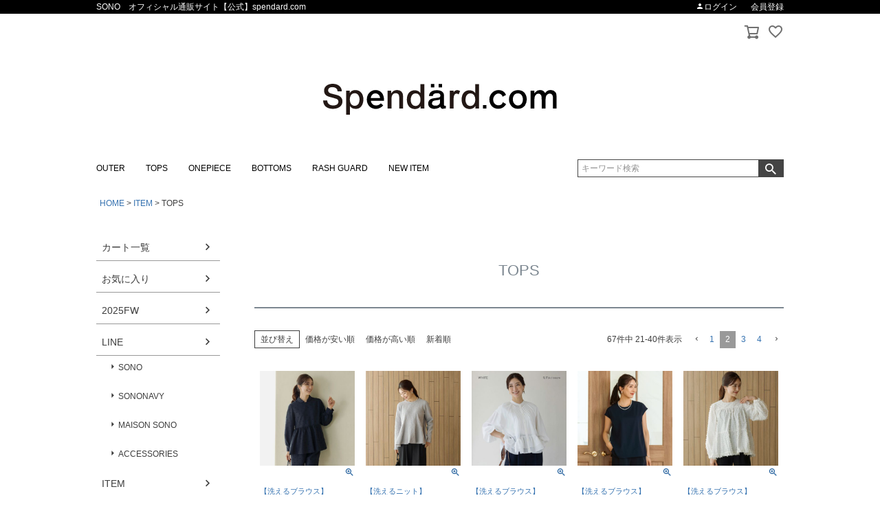

--- FILE ---
content_type: text/html;charset=UTF-8
request_url: https://www.spendard.com/c/item/tops?page=2&sort=priority
body_size: 56510
content:
<!DOCTYPE html>
<html lang="ja"><head>
  <meta charset="UTF-8">
  
  <title>TOPS | Spendard.com</title>
  <meta name="viewport" content="width=device-width">


    <meta name="description" content="TOPS,Spendard.com">
    <meta name="keywords" content="TOPS,Spendard.com">
  
  <link rel="stylesheet" href="https://spendard.itembox.design/system/fs_style.css?t=20251118042548">
  <link rel="stylesheet" href="https://spendard.itembox.design/generate/theme4/fs_theme.css?t=20251204120349">
  <link rel="stylesheet" href="https://spendard.itembox.design/generate/theme4/fs_original.css?t=20251204120349">
  
  <link rel="canonical" href="https://www.spendard.com/c/item/tops">
  <link rel="next" href="https://www.spendard.com/c/item/tops?page=3&sort=priority">
  <link rel="prev" href="https://www.spendard.com/c/item/tops?page=1&sort=priority">
  
  
  <script>
    window._FS=window._FS||{};_FS.val={"trackingParameterNames":["?utm_source=mail","?utm_source=campaign"],"tiktok":{"enabled":false,"pixelCode":null},"recaptcha":{"enabled":false,"siteKey":null},"clientInfo":{"memberId":"guest","fullName":"ゲスト","lastName":"","firstName":"ゲスト","nickName":"ゲスト","stageId":"","stageName":"","subscribedToNewsletter":"false","loggedIn":"false","totalPoints":"","activePoints":"","pendingPoints":"","purchasePointExpiration":"","specialPointExpiration":"","specialPoints":"","pointRate":"","companyName":"","membershipCardNo":"","wishlist":"","prefecture":""},"enhancedEC":{"ga4Dimensions":{"userScope":{"login":"{@ member.logged_in @}","stage":"{@ member.stage_order @}"}},"amazonCheckoutName":"Amazon pay","measurementId":"G-0T1Z94GW2C","trackingId":"UA-63029819-1","dimensions":{"dimension1":{"key":"log","value":"{@ member.logged_in @}"},"dimension2":{"key":"mem","value":"{@ member.stage_order @}"}}},"shopKey":"spendard","device":"PC","cart":{"stayOnPage":true}};
  </script>
  
  <script src="/shop/js/webstore-nr.js?t=20251118042548"></script>
  <script src="/shop/js/webstore-vg.js?t=20251118042548"></script>
  
    <script src="//r2.future-shop.jp/fs.spendard/pc/recommend.js"></script>
  
  
  
  
  
  
  
  
    <script type="text/javascript" >
      document.addEventListener('DOMContentLoaded', function() {
        _FS.CMATag('{"fs_member_id":"{@ member.id @}","fs_page_kind":"category","fs_category_url":"item+tops"}')
      })
    </script>
  
  
  <!-- **OGPタグ（フリーパーツ） ↓↓ -->
<meta property="og:title" content="TOPS | Spendard.com">
<meta property="og:type" content="">
<meta property="og:url" content="https://www.spendard.com/c/item/tops?page&#x3D;2&amp;sort&#x3D;priority">
<meta property="og:image" content="">
<meta property="og:site_name" content="Spendard.com">
<meta property="og:description" content="TOPS,Spendard.com">
<!-- **OGPタグ（フリーパーツ）↑↑ -->
<!-- Google Tag Manager -->
<script>(function(w,d,s,l,i){w[l]=w[l]||[];w[l].push({'gtm.start':
new Date().getTime(),event:'gtm.js'});var f=d.getElementsByTagName(s)[0],
j=d.createElement(s),dl=l!='dataLayer'?'&l='+l:'';j.async=true;j.src=
'https://www.googletagmanager.com/gtm.js?id='+i+dl;f.parentNode.insertBefore(j,f);
})(window,document,'script','dataLayer','GTM-W6NTJND');</script>
<!-- End Google Tag Manager -->
<meta name="facebook-domain-verification" content="58l82su873o0ly6u7jfpbeo9wa932x" />

<script async src="https://www.googletagmanager.com/gtag/js?id=G-0T1Z94GW2C"></script>

<script><!--
_FS.setTrackingTag('%3C%21--+Facebook+Pixel+Code+--%3E%0A%3Cscript%3E%0A%21function%28f%2Cb%2Ce%2Cv%2Cn%2Ct%2Cs%29%7Bif%28f.fbq%29return%3Bn%3Df.fbq%3Dfunction%28%29%7Bn.callMethod%3F%0An.callMethod.apply%28n%2Carguments%29%3An.queue.push%28arguments%29%7D%3Bif%28%21f._fbq%29f._fbq%3Dn%3B%0An.push%3Dn%3Bn.loaded%3D%210%3Bn.version%3D%272.0%27%3Bn.queue%3D%5B%5D%3Bt%3Db.createElement%28e%29%3Bt.async%3D%210%3B%0At.src%3Dv%3Bs%3Db.getElementsByTagName%28e%29%5B0%5D%3Bs.parentNode.insertBefore%28t%2Cs%29%7D%28window%2C%0Adocument%2C%27script%27%2C%27https%3A%2F%2Fconnect.facebook.net%2Fen_US%2Ffbevents.js%27%29%3B%0A%0Afbq%28%27init%27%2C+%271209430399076683%27%29%3B%0Afbq%28%27track%27%2C+%22PageView%22%29%3B%3C%2Fscript%3E%0A%3Cnoscript%3E%3Cimg+height%3D%221%22+width%3D%221%22+style%3D%22display%3Anone%22%0Asrc%3D%22https%3A%2F%2Fwww.facebook.com%2Ftr%3Fid%3D1209430399076683%26ev%3DPageView%26noscript%3D1%22%0A%2F%3E%3C%2Fnoscript%3E%0A%3C%21--+End+Facebook+Pixel+Code+--%3E%0A%3C%21--+Google+Tag+Manager+--%3E%0A%3Cscript%3E%28function%28w%2Cd%2Cs%2Cl%2Ci%29%7Bw%5Bl%5D%3Dw%5Bl%5D%7C%7C%5B%5D%3Bw%5Bl%5D.push%28%7B%27gtm.start%27%3A%0Anew+Date%28%29.getTime%28%29%2Cevent%3A%27gtm.js%27%7D%29%3Bvar+f%3Dd.getElementsByTagName%28s%29%5B0%5D%2C%0Aj%3Dd.createElement%28s%29%2Cdl%3Dl%21%3D%27dataLayer%27%3F%27%26l%3D%27%2Bl%3A%27%27%3Bj.async%3Dtrue%3Bj.src%3D%0A%27https%3A%2F%2Fwww.googletagmanager.com%2Fgtm.js%3Fid%3D%27%2Bi%2Bdl%3Bf.parentNode.insertBefore%28j%2Cf%29%3B%0A%7D%29%28window%2Cdocument%2C%27script%27%2C%27dataLayer%27%2C%27GTM-W6NTJND%27%29%3B%3C%2Fscript%3E%0A%3C%21--+End+Google+Tag+Manager+--%3E%0A%0A%3C%21--+Meta+Pixel+Code+--%3E%0A%3Cscript%3E%0A%21function%28f%2Cb%2Ce%2Cv%2Cn%2Ct%2Cs%29%0A%7Bif%28f.fbq%29return%3Bn%3Df.fbq%3Dfunction%28%29%7Bn.callMethod%3F%0An.callMethod.apply%28n%2Carguments%29%3An.queue.push%28arguments%29%7D%3B%0Aif%28%21f._fbq%29f._fbq%3Dn%3Bn.push%3Dn%3Bn.loaded%3D%210%3Bn.version%3D%272.0%27%3B%0An.queue%3D%5B%5D%3Bt%3Db.createElement%28e%29%3Bt.async%3D%210%3B%0At.src%3Dv%3Bs%3Db.getElementsByTagName%28e%29%5B0%5D%3B%0As.parentNode.insertBefore%28t%2Cs%29%7D%28window%2C+document%2C%27script%27%2C%0A%27https%3A%2F%2Fconnect.facebook.net%2Fen_US%2Ffbevents.js%27%29%3B%0Afbq%28%27init%27%2C+%271382916315242393%27%29%3B%0Afbq%28%27track%27%2C+%27PageView%27%29%3B%0A%3C%2Fscript%3E%0A%3Cnoscript%3E%3Cimg+height%3D%221%22+width%3D%221%22+style%3D%22display%3Anone%22%0Asrc%3D%22https%3A%2F%2Fwww.facebook.com%2Ftr%3Fid%3D1382916315242393%26ev%3DPageView%26noscript%3D1%22%0A%2F%3E%3C%2Fnoscript%3E%0A%3C%21--+End+Meta+Pixel+Code+--%3E%0A%0A%3C%21--+Google+Tag+Manager+--%3E%0A%3Cscript%3E%28function%28w%2Cd%2Cs%2Cl%2Ci%29%7Bw%5Bl%5D%3Dw%5Bl%5D%7C%7C%5B%5D%3Bw%5Bl%5D.push%28%7B%27gtm.start%27%3A%0Anew+Date%28%29.getTime%28%29%2Cevent%3A%27gtm.js%27%7D%29%3Bvar+f%3Dd.getElementsByTagName%28s%29%5B0%5D%2C%0Aj%3Dd.createElement%28s%29%2Cdl%3Dl%21%3D%27dataLayer%27%3F%27%26l%3D%27%2Bl%3A%27%27%3Bj.async%3Dtrue%3Bj.src%3D%0A%27https%3A%2F%2Fwww.googletagmanager.com%2Fgtm.js%3Fid%3D%27%2Bi%2Bdl%3Bf.parentNode.insertBefore%28j%2Cf%29%3B%0A%7D%29%28window%2Cdocument%2C%27script%27%2C%27dataLayer%27%2C%27GTM-W6NTJND%27%29%3B%3C%2Fscript%3E%0A%3C%21--+End+Google+Tag+Manager+--%3E%0A%0A%3C%21--+Meta+Pixel+Code+--%3E%0A%3Cscript%3E%0A%21function%28f%2Cb%2Ce%2Cv%2Cn%2Ct%2Cs%29%0A%7Bif%28f.fbq%29return%3Bn%3Df.fbq%3Dfunction%28%29%7Bn.callMethod%3F%0An.callMethod.apply%28n%2Carguments%29%3An.queue.push%28arguments%29%7D%3B%0Aif%28%21f._fbq%29f._fbq%3Dn%3Bn.push%3Dn%3Bn.loaded%3D%210%3Bn.version%3D%272.0%27%3B%0An.queue%3D%5B%5D%3Bt%3Db.createElement%28e%29%3Bt.async%3D%210%3B%0At.src%3Dv%3Bs%3Db.getElementsByTagName%28e%29%5B0%5D%3B%0As.parentNode.insertBefore%28t%2Cs%29%7D%28window%2C+document%2C%27script%27%2C%0A%27https%3A%2F%2Fconnect.facebook.net%2Fen_US%2Ffbevents.js%27%29%3B%0Afbq%28%27init%27%2C+%271382916315242393%27%29%3B%0Afbq%28%27track%27%2C+%27PageView%27%29%3B%0A%3C%2Fscript%3E%0A%3Cnoscript%3E%3Cimg+height%3D%221%22+width%3D%221%22+style%3D%22display%3Anone%22%0Asrc%3D%22https%3A%2F%2Fwww.facebook.com%2Ftr%3Fid%3D1382916315242393%26ev%3DPageView%26noscript%3D1%22%0A%2F%3E%3C%2Fnoscript%3E%0A%3C%21--+End+Meta+Pixel+Code+--%3E%0A%0A%3Cscript+type%3D%22text%2Fjavascript%22%3E%0Awindow.tr%3Dwindow.tr%7C%7Cfunction%28%29%7B%28tr.q%3D%5B%5D%29.push%28arguments%29%7D%3B%0Awindow.webtr%3Dwindow.webtr%7C%7Cfunction%28%29%7B%28webtr.q%3Dwebtr.q%7C%7C%5B%5D%29.push%28arguments%29%7D%3B%0Awindow.sendTrack+%3D+window.sendTrack%7C%7Cfunction%28obj%2Cevent%29%7B%0Aobj%5B%22sendId%22%5D%3D%22spendard.com%22%3B%0Atr.tr_obj%3Dobj%3Btr%28%22send%22%2Cevent%29%3Btracking%28%29%3B%0Awebtr.tr_obj%3Dwebtr.tr_obj+%7C%7Cobj%3Bwebtr%28%22send%22%2Cevent%29%3Bwebtracking%28%29%3B%7D%3C%2Fscript%3E%0A%3Cscript+src%3D%22%2F%2Fc3.k-crm.jp%2Ftracking.js%22%3E%3C%2Fscript%3E%0A%3Cscript+src%3D%22%2F%2Fw3.k-crm.jp%2Fweb.tracking.js%22%3E%3C%2Fscript%3E%0A%3Cscript+type%3D%22text%2Fjavascript%22%3E%0Avar+trackBody%3D%5B%5D%3B%0AtrackBody%5B%22userMail%22%5D%3D%22%22%3B%0AtrackBody%5B%22userId%22%5D+%3D%22%7B%40+member.id+%40%7D%22%3B%0AsendTrack%28trackBody%2C%22normal%22%29%3B%0A%3C%2Fscript%3E%0A%3Cscript+type%3D%22text%2Fjavascript%22%3Ercm_user_id+%3D%27%7B%40+member.id+%40%7D%27%3B%3C%2Fscript%3E%0A%3C%21--+Google+tag+%28gtag.js%29+--%3E%0A%3Cscript+async+src%3D%22https%3A%2F%2Fwww.googletagmanager.com%2Fgtag%2Fjs%3Fid%3DAW-17062483275%22%3E%3C%2Fscript%3E%0A%3Cscript%3E%0A++window.dataLayer+%3D+window.dataLayer+%7C%7C+%5B%5D%3B%0A++function+gtag%28%29%7BdataLayer.push%28arguments%29%3B%7D%0A++gtag%28%27js%27%2C+new+Date%28%29%29%3B%0A%0A++gtag%28%27config%27%2C+%27AW-17062483275%27%29%3B%0A%3C%2Fscript%3E%0A%0A%3Cscript%3E%0Agtag%28%27event%27%2C%27view_item_list%27%2C+%7B%0A%27items%27%3A+%5B%7B%0A%27id%27%3A+7557%2C%0A%27google_business_vertical%27%3A+%27retail%27%0A%7D%2C%7B%0A%27id%27%3A+7555%2C%0A%27google_business_vertical%27%3A+%27retail%27%0A%7D%2C%7B%0A%27id%27%3A+7524%2C%0A%27google_business_vertical%27%3A+%27retail%27%0A%7D%2C%7B%0A%27id%27%3A+7508%2C%0A%27google_business_vertical%27%3A+%27retail%27%0A%7D%2C%7B%0A%27id%27%3A+7503%2C%0A%27google_business_vertical%27%3A+%27retail%27%0A%7D%2C%7B%0A%27id%27%3A+7501%2C%0A%27google_business_vertical%27%3A+%27retail%27%0A%7D%2C%7B%0A%27id%27%3A+7485%2C%0A%27google_business_vertical%27%3A+%27retail%27%0A%7D%2C%7B%0A%27id%27%3A+7482%2C%0A%27google_business_vertical%27%3A+%27retail%27%0A%7D%2C%7B%0A%27id%27%3A+7481%2C%0A%27google_business_vertical%27%3A+%27retail%27%0A%7D%2C%7B%0A%27id%27%3A+7480%2C%0A%27google_business_vertical%27%3A+%27retail%27%0A%7D%2C%7B%0A%27id%27%3A+7423%2C%0A%27google_business_vertical%27%3A+%27retail%27%0A%7D%2C%7B%0A%27id%27%3A+6895%2C%0A%27google_business_vertical%27%3A+%27retail%27%0A%7D%2C%7B%0A%27id%27%3A+6875%2C%0A%27google_business_vertical%27%3A+%27retail%27%0A%7D%2C%7B%0A%27id%27%3A+6853%2C%0A%27google_business_vertical%27%3A+%27retail%27%0A%7D%2C%7B%0A%27id%27%3A+6786%2C%0A%27google_business_vertical%27%3A+%27retail%27%0A%7D%2C%7B%0A%27id%27%3A+6785%2C%0A%27google_business_vertical%27%3A+%27retail%27%0A%7D%2C%7B%0A%27id%27%3A+6782%2C%0A%27google_business_vertical%27%3A+%27retail%27%0A%7D%2C%7B%0A%27id%27%3A+6142%2C%0A%27google_business_vertical%27%3A+%27retail%27%0A%7D%2C%7B%0A%27id%27%3A+7543%2C%0A%27google_business_vertical%27%3A+%27retail%27%0A%7D%2C%7B%0A%27id%27%3A+7523%2C%0A%27google_business_vertical%27%3A+%27retail%27%0A%7D%0A%5D%0A%7D%29%3B%0A%3C%2Fscript%3E');
--></script>
</head>
<body class="fs-body-category fs-body-category-tops" id="fs_ProductCategory">
<script><!--
_FS.setTrackingTag('%3Cscript%3E%0A%28function%28w%2Cd%2Cs%2Cc%2Ci%29%7Bw%5Bc%5D%3Dw%5Bc%5D%7C%7C%7B%7D%3Bw%5Bc%5D.trackingId%3Di%3B%0Avar+f%3Dd.getElementsByTagName%28s%29%5B0%5D%2Cj%3Dd.createElement%28s%29%3Bj.async%3Dtrue%3B%0Aj.src%3D%27%2F%2Fcdn.contx.net%2Fcollect.js%27%3Bf.parentNode.insertBefore%28j%2Cf%29%3B%0A%7D%29%28window%2Cdocument%2C%27script%27%2C%27contx%27%2C%27CTX-x-JqTexGVZ%27%29%3B%0A%3C%2Fscript%3E%0A%0A%3Cscript+type%3D%22text%2Fjavascript%22%3E%0Avar+google_tag_params+%3D+%7B%0Aecomm_prodid%3A+%22%22%2C%0Aecomm_pagetype%3A+%22home%22%2C%0Aecomm_totalvalue%3A%0A%7D%3B%0A%3C%2Fscript%3E%0A%3C%21--+Google+Tag+Manager+%28noscript%29+--%3E%0A%3Cnoscript%3E%3Ciframe+src%3D%22https%3A%2F%2Fwww.googletagmanager.com%2Fns.html%3Fid%3DGTM-W6NTJND%22%0Aheight%3D%220%22+width%3D%220%22+style%3D%22display%3Anone%3Bvisibility%3Ahidden%22%3E%3C%2Fiframe%3E%3C%2Fnoscript%3E%0A%3C%21--+End+Google+Tag+Manager+%28noscript%29+--%3E%0A%3C%21--+Google+Tag+Manager+%28noscript%29+--%3E%0A%3Cnoscript%3E%3Ciframe+src%3D%22https%3A%2F%2Fwww.googletagmanager.com%2Fns.html%3Fid%3DGTM-W6NTJND%22%0Aheight%3D%220%22+width%3D%220%22+style%3D%22display%3Anone%3Bvisibility%3Ahidden%22%3E%3C%2Fiframe%3E%3C%2Fnoscript%3E%0A%3C%21--+End+Google+Tag+Manager+%28noscript%29+--%3E%0A%3C%21--+%E5%95%86%E5%93%81%E4%B8%80%E8%A6%A7%E3%83%9A%E3%83%BC%E3%82%B8%28LTVLAB%29S+--%3E+%0A%3Cscript+type%3D%22text%2Fjavascript%22%3E%0Avar+trackBody+%3D+%5B%5D%3B%0AtrackBody%5B%22userId%22%5D+%3D+%22%7B%40+member.id+%40%7D%22%3B+%0AsendTrack%28trackBody%2C+%22normal%22%29%3B%0Avar+productinfo+%3D+%5B%5D%3B%0Avar+product+%3D+%5B%5D%3B%0Aproduct+%3D+%5B%5D%3B%0Aproduct%5B%22id%22%5D+%3D+%22S255BV039%22%3B%0Aproduct%5B%22name%22%5D+%3D+%22%E3%80%90SONO+NAVY%E3%80%91-Harmony+DOT+JQ-%E3%83%AC%E3%83%87%E3%82%A3%E3%83%9A%E3%83%97%E3%83%A9%E3%83%A0%E3%83%81%E3%83%A5%E3%83%8B%E3%83%83%E3%82%AF%E3%83%96%E3%83%A9%E3%82%A6%E3%82%B9%E3%80%9020251017%E3%80%91%22%3B+%0Aproduct%5B%22url%22%5D+%3D+%22https%3A%2F%2Fwww.spendard.com%2Fc%2Fitem%2Ftops%2Fs255bv039%22%3B%0Aproduct%5B%22price%22%5D+%3D+%2220900%22%3B%0A+product%5B%22imgUrl%22%5D+%3D+%22https%3A%2F%2Fspendard.itembox.design%2Fproduct%2F075%2F000000007557%2F000000007557-01-l.jpg%3Ft%3D20260123085522%22%3B+%0Aproductinfo%5B%277557%27%5D%3Dproduct%3Bproduct+%3D+%5B%5D%3B%0Aproduct%5B%22id%22%5D+%3D+%22S255KS015%22%3B%0Aproduct%5B%22name%22%5D+%3D+%22%E3%80%90SONO%E3%80%91%E3%83%96%E3%83%A9%E3%82%A4%E3%83%88%E3%82%B8%E3%83%A3%E3%82%AB%E3%83%BC%E3%83%89%E3%83%8B%E3%83%83%E3%83%88%E3%83%97%E3%83%AB%E3%82%AA%E3%83%BC%E3%83%90%E3%83%BC%E3%80%9020251017%E3%80%91%22%3B+%0Aproduct%5B%22url%22%5D+%3D+%22https%3A%2F%2Fwww.spendard.com%2Fc%2Fitem%2Ftops%2Fs255ks015%22%3B%0Aproduct%5B%22price%22%5D+%3D+%2224200%22%3B%0A+product%5B%22imgUrl%22%5D+%3D+%22https%3A%2F%2Fspendard.itembox.design%2Fproduct%2F075%2F000000007555%2F000000007555-01-l.jpg%3Ft%3D20260123085522%22%3B+%0Aproductinfo%5B%277555%27%5D%3Dproduct%3Bproduct+%3D+%5B%5D%3B%0Aproduct%5B%22id%22%5D+%3D+%22S254BV014%22%3B%0Aproduct%5B%22name%22%5D+%3D+%22%E3%80%90SONO%E3%80%91%E3%82%AE%E3%83%A3%E3%82%B6%E3%83%BC%E3%83%95%E3%83%AD%E3%83%BC%E3%83%88%E3%82%B7%E3%82%A2%E3%83%BC%E3%83%96%E3%83%A9%E3%82%A6%E3%82%B9%E3%80%9020251003%E3%80%91%22%3B+%0Aproduct%5B%22url%22%5D+%3D+%22https%3A%2F%2Fwww.spendard.com%2Fc%2Fitem%2Ftops%2Fs254bv014%22%3B%0Aproduct%5B%22price%22%5D+%3D+%2219800%22%3B%0A+product%5B%22imgUrl%22%5D+%3D+%22https%3A%2F%2Fspendard.itembox.design%2Fproduct%2F075%2F000000007524%2F000000007524-11-l.jpg%3Ft%3D20260123085522%22%3B+%0Aproductinfo%5B%277524%27%5D%3Dproduct%3Bproduct+%3D+%5B%5D%3B%0Aproduct%5B%22id%22%5D+%3D+%22S254BV038%22%3B%0Aproduct%5B%22name%22%5D+%3D+%22%E3%80%90SONO+NAVY%E3%80%91%E3%83%A6%E3%83%BC%E3%83%86%E3%82%A3%E3%83%AA%E3%83%86%E3%82%A3%E3%80%80%E3%82%A4%E3%83%B3%E3%83%8A%E3%83%BC%E3%83%97%E3%83%AB%E3%82%AA%E3%83%BC%E3%83%90%E3%83%BC%E3%80%9020250919%E3%80%91%22%3B+%0Aproduct%5B%22url%22%5D+%3D+%22https%3A%2F%2Fwww.spendard.com%2Fc%2Fitem%2Ftops%2Fs254bv038%22%3B%0Aproduct%5B%22price%22%5D+%3D+%228800%22%3B%0A+product%5B%22imgUrl%22%5D+%3D+%22https%3A%2F%2Fspendard.itembox.design%2Fproduct%2F075%2F000000007508%2F000000007508-01-l.jpg%3Ft%3D20260123085522%22%3B+%0Aproductinfo%5B%277508%27%5D%3Dproduct%3Bproduct+%3D+%5B%5D%3B%0Aproduct%5B%22id%22%5D+%3D+%22S254BV059%22%3B%0Aproduct%5B%22name%22%5D+%3D+%22%E3%80%90SONO%E3%80%91%E3%82%AA%E3%83%BC%E3%83%8A%E3%83%A1%E3%83%B3%E3%83%88%E3%82%B8%E3%83%A3%E3%82%AC%E3%83%BC%E3%83%89%E3%83%86%E3%82%A3%E3%82%A2%E3%83%BC%E3%83%89%E3%83%96%E3%83%A9%E3%82%A6%E3%82%B9%E3%80%9020250912%E3%80%91%22%3B+%0Aproduct%5B%22url%22%5D+%3D+%22https%3A%2F%2Fwww.spendard.com%2Fc%2Fitem%2Ftops%2Fs254bv059%22%3B%0Aproduct%5B%22price%22%5D+%3D+%2224200%22%3B%0A+product%5B%22imgUrl%22%5D+%3D+%22https%3A%2F%2Fspendard.itembox.design%2Fproduct%2F075%2F000000007503%2F000000007503-01-l.jpg%3Ft%3D20260123085522%22%3B+%0Aproductinfo%5B%277503%27%5D%3Dproduct%3Bproduct+%3D+%5B%5D%3B%0Aproduct%5B%22id%22%5D+%3D+%22S254BV033%22%3B%0Aproduct%5B%22name%22%5D+%3D+%22%E3%80%90SONO%E3%80%91%E3%83%9F%E3%83%8B%E3%83%95%E3%83%AA%E3%83%AB%E3%83%81%E3%83%A5%E3%83%8B%E3%83%83%E3%82%AF%E3%83%96%E3%83%A9%E3%82%A6%E3%82%B9%E3%80%9020250912%E3%80%91%22%3B+%0Aproduct%5B%22url%22%5D+%3D+%22https%3A%2F%2Fwww.spendard.com%2Fc%2Fitem%2Ftops%2Fs254bv033%22%3B%0Aproduct%5B%22price%22%5D+%3D+%2222000%22%3B%0A+product%5B%22imgUrl%22%5D+%3D+%22https%3A%2F%2Fspendard.itembox.design%2Fproduct%2F075%2F000000007501%2F000000007501-01-l.jpg%3Ft%3D20260123085522%22%3B+%0Aproductinfo%5B%277501%27%5D%3Dproduct%3Bproduct+%3D+%5B%5D%3B%0Aproduct%5B%22id%22%5D+%3D+%22S254BV058%22%3B%0Aproduct%5B%22name%22%5D+%3D+%22%E3%80%90SONO%E3%80%91%E3%82%A6%E3%82%A7%E3%82%A4%E3%83%93%E3%83%BC%E3%82%BF%E3%83%83%E3%82%AF%E3%83%91%E3%83%BC%E3%83%AB%E3%83%96%E3%83%A9%E3%82%A6%E3%82%B9%E3%80%9020250907%E3%80%91%22%3B+%0Aproduct%5B%22url%22%5D+%3D+%22https%3A%2F%2Fwww.spendard.com%2Fc%2Fitem%2Ftops%2Fs254bv058%22%3B%0Aproduct%5B%22price%22%5D+%3D+%2219800%22%3B%0A+product%5B%22imgUrl%22%5D+%3D+%22https%3A%2F%2Fspendard.itembox.design%2Fproduct%2F074%2F000000007485%2F000000007485-01-l.jpg%3Ft%3D20260123085522%22%3B+%0Aproductinfo%5B%277485%27%5D%3Dproduct%3Bproduct+%3D+%5B%5D%3B%0Aproduct%5B%22id%22%5D+%3D+%22S254BV035%22%3B%0Aproduct%5B%22name%22%5D+%3D+%22%E3%80%90SONO%E3%80%91%E3%83%97%E3%83%81%E3%83%AA%E3%83%9C%E3%83%B3%E3%82%B8%E3%83%A3%E3%82%AC%E3%83%BC%E3%83%89%E3%82%B7%E3%82%A2%E3%83%BC%E3%83%81%E3%83%A5%E3%83%8B%E3%83%83%E3%82%AF%E3%83%96%E3%83%A9%E3%82%A6%E3%82%B9%E3%80%9020250907%E3%80%91%22%3B+%0Aproduct%5B%22url%22%5D+%3D+%22https%3A%2F%2Fwww.spendard.com%2Fc%2Fitem%2Ftops%2Fs254bv035%22%3B%0Aproduct%5B%22price%22%5D+%3D+%2224200%22%3B%0A+product%5B%22imgUrl%22%5D+%3D+%22https%3A%2F%2Fspendard.itembox.design%2Fproduct%2F074%2F000000007482%2F000000007482-06-l.jpg%3Ft%3D20260123085522%22%3B+%0Aproductinfo%5B%277482%27%5D%3Dproduct%3Bproduct+%3D+%5B%5D%3B%0Aproduct%5B%22id%22%5D+%3D+%22S254BV026%22%3B%0Aproduct%5B%22name%22%5D+%3D+%22%E3%80%90SONO%E3%80%91%E3%82%A8%E3%82%A2%E3%83%AA%E3%83%BC%E3%83%81%E3%82%A7%E3%83%83%E3%82%AF%E3%83%96%E3%83%A9%E3%82%A6%E3%82%B9%E3%80%9020250907%E3%80%91%22%3B+%0Aproduct%5B%22url%22%5D+%3D+%22https%3A%2F%2Fwww.spendard.com%2Fc%2Fitem%2Ftops%2Fs254bv026%22%3B%0Aproduct%5B%22price%22%5D+%3D+%2224200%22%3B%0A+product%5B%22imgUrl%22%5D+%3D+%22https%3A%2F%2Fspendard.itembox.design%2Fproduct%2F074%2F000000007481%2F000000007481-06-l.jpg%3Ft%3D20260123085522%22%3B+%0Aproductinfo%5B%277481%27%5D%3Dproduct%3Bproduct+%3D+%5B%5D%3B%0Aproduct%5B%22id%22%5D+%3D+%22S254BV027%22%3B%0Aproduct%5B%22name%22%5D+%3D+%22%E3%80%90SONO%E3%80%91%E3%83%96%E3%83%A9%E3%83%B3%E3%83%95%E3%83%AA%E3%83%AB%E3%83%96%E3%83%A9%E3%82%A6%E3%82%B9%E3%80%9020250907%E3%80%91%22%3B+%0Aproduct%5B%22url%22%5D+%3D+%22https%3A%2F%2Fwww.spendard.com%2Fc%2Fitem%2Ftops%2Fs254bv027%22%3B%0Aproduct%5B%22price%22%5D+%3D+%2220900%22%3B%0A+product%5B%22imgUrl%22%5D+%3D+%22https%3A%2F%2Fspendard.itembox.design%2Fproduct%2F074%2F000000007480%2F000000007480-16-l.jpg%3Ft%3D20260123085522%22%3B+%0Aproductinfo%5B%277480%27%5D%3Dproduct%3Bproduct+%3D+%5B%5D%3B%0Aproduct%5B%22id%22%5D+%3D+%22S254TV016%22%3B%0Aproduct%5B%22name%22%5D+%3D+%22%E3%80%90SONO%E3%80%91%E3%83%9E%E3%83%AB%E3%83%81%E3%82%A4%E3%83%B3%E3%83%8A%E3%83%BCTee%E3%80%9020250804%E3%80%91%22%3B+%0Aproduct%5B%22url%22%5D+%3D+%22https%3A%2F%2Fwww.spendard.com%2Fc%2Fitem%2Ftops%2Fs254tv016%22%3B%0Aproduct%5B%22price%22%5D+%3D+%226600%22%3B%0A+product%5B%22imgUrl%22%5D+%3D+%22https%3A%2F%2Fspendard.itembox.design%2Fproduct%2F074%2F000000007423%2F000000007423-01-l.jpg%3Ft%3D20260123085522%22%3B+%0Aproductinfo%5B%277423%27%5D%3Dproduct%3Bproduct+%3D+%5B%5D%3B%0Aproduct%5B%22id%22%5D+%3D+%22S246KM001%22%3B%0Aproduct%5B%22name%22%5D+%3D+%22%E3%80%90SONO%E3%80%91%E3%83%AC%E3%82%A4%E3%83%A4%E3%83%BC%E3%83%89%E3%83%95%E3%83%AC%E3%82%A2%E3%82%B1%E3%83%BC%E3%83%96%E3%83%AB%E3%83%8B%E3%83%83%E3%83%88%E3%83%97%E3%83%AB%E3%82%AA%E3%83%BC%E3%83%90%E3%83%BC%E3%80%9020251205%E3%80%91%22%3B+%0Aproduct%5B%22url%22%5D+%3D+%22https%3A%2F%2Fwww.spendard.com%2Fc%2Fbrand%2Fsono%2Fs246km001%22%3B%0Aproduct%5B%22price%22%5D+%3D+%2227500%22%3B%0A+product%5B%22imgUrl%22%5D+%3D+%22https%3A%2F%2Fspendard.itembox.design%2Fproduct%2F068%2F000000006895%2F000000006895-07-l.jpg%3Ft%3D20260123085522%22%3B+%0Aproductinfo%5B%276895%27%5D%3Dproduct%3Bproduct+%3D+%5B%5D%3B%0Aproduct%5B%22id%22%5D+%3D+%22S245TV055%22%3B%0Aproduct%5B%22name%22%5D+%3D+%22%E3%80%90SONO%E3%80%91%E3%82%BD%E3%83%95%E3%83%88%E3%82%BF%E3%83%83%E3%83%81%E3%82%AF%E3%83%AB%E3%83%BC%E3%83%8D%E3%83%83%E3%82%AF%E3%83%97%E3%83%AB%E3%82%AA%E3%83%BC%E3%83%90%E3%83%BC%E3%80%9020251010%E3%80%91%22%3B+%0Aproduct%5B%22url%22%5D+%3D+%22https%3A%2F%2Fwww.spendard.com%2Fc%2Fitem%2Ftops%2Fs245tv055%22%3B%0Aproduct%5B%22price%22%5D+%3D+%2218700%22%3B%0A+product%5B%22imgUrl%22%5D+%3D+%22https%3A%2F%2Fspendard.itembox.design%2Fproduct%2F068%2F000000006875%2F000000006875-02-l.jpg%3Ft%3D20260123085522%22%3B+%0Aproductinfo%5B%276875%27%5D%3Dproduct%3Bproduct+%3D+%5B%5D%3B%0Aproduct%5B%22id%22%5D+%3D+%22S245BV025%22%3B%0Aproduct%5B%22name%22%5D+%3D+%22%E3%80%90SONO+NAVY%E3%80%91%E3%83%A6%E3%83%BC%E3%83%86%E3%82%A3%E3%83%AA%E3%83%86%E3%82%A3%E3%83%86%E3%82%A3%E3%82%A2%E3%83%BC%E3%83%89%E3%83%97%E3%83%AB%E3%82%AA%E3%83%BC%E3%83%90%E3%83%BC%E3%80%9020260116%E3%80%91%22%3B+%0Aproduct%5B%22url%22%5D+%3D+%22https%3A%2F%2Fwww.spendard.com%2Fc%2Fitem%2Ftops%2Fs245bv025%22%3B%0Aproduct%5B%22price%22%5D+%3D+%2219800%22%3B%0A+product%5B%22imgUrl%22%5D+%3D+%22https%3A%2F%2Fspendard.itembox.design%2Fproduct%2F068%2F000000006853%2F000000006853-09-l.jpg%3Ft%3D20260123085522%22%3B+%0Aproductinfo%5B%276853%27%5D%3Dproduct%3Bproduct+%3D+%5B%5D%3B%0Aproduct%5B%22id%22%5D+%3D+%22S244BV056%22%3B%0Aproduct%5B%22name%22%5D+%3D+%22%E3%80%90SONO%E3%80%91%E3%82%B5%E3%82%A4%E3%83%89%E3%83%86%E3%82%A3%E3%82%A2%E3%83%BC%E3%83%89%E3%83%96%E3%83%A9%E3%82%A6%E3%82%B9%E3%80%9020250907%E3%80%91%22%3B+%0Aproduct%5B%22url%22%5D+%3D+%22https%3A%2F%2Fwww.spendard.com%2Fc%2Fitem%2Ftops%2Fs244bv056%22%3B%0Aproduct%5B%22price%22%5D+%3D+%2218700%22%3B%0A+product%5B%22imgUrl%22%5D+%3D+%22https%3A%2F%2Fspendard.itembox.design%2Fproduct%2F067%2F000000006786%2F000000006786-01-l.jpg%3Ft%3D20260123085522%22%3B+%0Aproductinfo%5B%276786%27%5D%3Dproduct%3Bproduct+%3D+%5B%5D%3B%0Aproduct%5B%22id%22%5D+%3D+%22S245KM035%22%3B%0Aproduct%5B%22name%22%5D+%3D+%22%E3%80%90MORE+SALE%E3%80%91%E3%80%90%E8%BF%94%E5%93%81%E4%B8%8D%E5%8F%AF%E3%80%91%E3%80%90SONO%E3%80%91%E3%83%81%E3%82%A7%E3%82%B9%E3%83%88%E3%83%95%E3%83%AA%E3%83%AB%E3%83%8F%E3%82%A4%E3%83%96%E3%83%AA%E3%83%83%E3%83%89%E3%83%8B%E3%83%83%E3%83%88%E3%83%97%E3%83%AB%E3%82%AA%E3%83%BC%E3%83%90%E3%83%BC%22%3B+%0Aproduct%5B%22url%22%5D+%3D+%22https%3A%2F%2Fwww.spendard.com%2Fc%2Fbrand%2Fsono%2Fs245km035%22%3B%0Aproduct%5B%22price%22%5D+%3D+%2212100%22%3B%0A+product%5B%22imgUrl%22%5D+%3D+%22https%3A%2F%2Fspendard.itembox.design%2Fproduct%2F067%2F000000006785%2F000000006785-08-l.jpg%3Ft%3D20260123085522%22%3B+%0Aproductinfo%5B%276785%27%5D%3Dproduct%3Bproduct+%3D+%5B%5D%3B%0Aproduct%5B%22id%22%5D+%3D+%22S245TV009%22%3B%0Aproduct%5B%22name%22%5D+%3D+%22%E3%80%90SONO%E3%80%91%E3%82%BD%E3%83%95%E3%83%88%E3%82%BF%E3%83%83%E3%83%81%E3%83%97%E3%83%AA%E3%83%9E%E3%83%97%E3%83%AB%E3%82%AA%E3%83%BC%E3%83%90%E3%83%BC%E3%80%9020251010%E3%80%91%22%3B+%0Aproduct%5B%22url%22%5D+%3D+%22https%3A%2F%2Fwww.spendard.com%2Fc%2Fitem%2Ftops%2Fs245tv009%22%3B%0Aproduct%5B%22price%22%5D+%3D+%2218700%22%3B%0A+product%5B%22imgUrl%22%5D+%3D+%22https%3A%2F%2Fspendard.itembox.design%2Fproduct%2F067%2F000000006782%2F000000006782-01-l.jpg%3Ft%3D20260123085522%22%3B+%0Aproductinfo%5B%276782%27%5D%3Dproduct%3Bproduct+%3D+%5B%5D%3B%0Aproduct%5B%22id%22%5D+%3D+%22S234BV047%22%3B%0Aproduct%5B%22name%22%5D+%3D+%22%E3%80%90SONO%E3%80%91%E3%83%91%E3%83%95%E3%82%A3%E3%82%B9%E3%83%AA%E3%83%BC%E3%83%96%E3%83%95%E3%83%AD%E3%83%BC%E3%82%A4%E3%83%B3%E3%82%B0%E3%83%96%E3%83%A9%E3%82%A6%E3%82%B9%E3%80%9020250907%E3%80%91%22%3B+%0Aproduct%5B%22url%22%5D+%3D+%22https%3A%2F%2Fwww.spendard.com%2Fc%2Fitem%2Ftops%2Fs234bv047%22%3B%0Aproduct%5B%22price%22%5D+%3D+%2220900%22%3B%0A+product%5B%22imgUrl%22%5D+%3D+%22https%3A%2F%2Fspendard.itembox.design%2Fproduct%2F061%2F000000006142%2F000000006142-12-l.jpg%3Ft%3D20260123085522%22%3B+%0Aproductinfo%5B%276142%27%5D%3Dproduct%3Bproduct+%3D+%5B%5D%3B%0Aproduct%5B%22id%22%5D+%3D+%22S255KM007%22%3B%0Aproduct%5B%22name%22%5D+%3D+%22%E3%80%90MORE+SALE%E3%80%91%E3%80%90%E8%BF%94%E5%93%81%E4%B8%8D%E5%8F%AF%E3%80%91%E3%80%90SONO%E3%80%91%E3%83%9F%E3%83%8B%E3%83%86%E3%82%A3%E3%82%A2%E3%83%BC%E3%83%89%E3%83%95%E3%83%AC%E3%82%A2%E3%83%8B%E3%83%83%E3%83%88%E3%83%97%E3%83%AB%E3%82%AA%E3%83%BC%E3%83%90%E3%83%BC%E3%80%9020251010%E3%80%91%22%3B+%0Aproduct%5B%22url%22%5D+%3D+%22https%3A%2F%2Fwww.spendard.com%2Fc%2Fitem%2Ftops%2Fs255km007%22%3B%0Aproduct%5B%22price%22%5D+%3D+%229350%22%3B%0A+product%5B%22imgUrl%22%5D+%3D+%22https%3A%2F%2Fspendard.itembox.design%2Fproduct%2F075%2F000000007543%2F000000007543-11-l.jpg%3Ft%3D20260123085522%22%3B+%0Aproductinfo%5B%277543%27%5D%3Dproduct%3Bproduct+%3D+%5B%5D%3B%0Aproduct%5B%22id%22%5D+%3D+%22S254KS049%22%3B%0Aproduct%5B%22name%22%5D+%3D+%22%E3%80%90MORE+SALE%E3%80%91%E3%80%90%E8%BF%94%E5%93%81%E4%B8%8D%E5%8F%AF%E3%80%91%E3%80%90SONO%E3%80%91%E3%83%81%E3%83%A5%E3%83%BC%E3%83%AB%E3%83%9F%E3%83%83%E3%82%AF%E3%82%B9%E3%83%8B%E3%83%83%E3%83%88%E3%82%AB%E3%83%BC%E3%83%87%E3%82%A3%E3%82%AC%E3%83%B3%E3%80%9020251003%E3%80%91%22%3B+%0Aproduct%5B%22url%22%5D+%3D+%22https%3A%2F%2Fwww.spendard.com%2Fc%2Fitem%2Ftops%2Fs254ks049%22%3B%0Aproduct%5B%22price%22%5D+%3D+%2212100%22%3B%0A+product%5B%22imgUrl%22%5D+%3D+%22https%3A%2F%2Fspendard.itembox.design%2Fproduct%2F075%2F000000007523%2F000000007523-14-l.jpg%3Ft%3D20260123085522%22%3B+%0Aproductinfo%5B%277523%27%5D%3Dproduct%3B%0A%3C%2Fscript%3E%0A%3Cscript+src%3D%22%2F%2Fc3.k-crm.jp%2Ffuture-shop-feature2.js%22%3E%3C%2Fscript%3E%0A%3C%21--+%E5%95%86%E5%93%81%E4%B8%80%E8%A6%A7%E3%83%9A%E3%83%BC%E3%82%B8%28LTVLAB%29E+--%3E');
--></script>
<div class="fs-l-page">
<header class="fs-l-header">
<div class="header-top">
        <div class="header-inner">
            <div class="h1"><h1>SONO　オフィシャル通販サイト【公式】spendard.com</h1></div>
            <div class="fs-clientInfo">
        <div class="header-login">  
            <div class="login my-{@ member.logged_in @}"><a href="/p/login"><i class="fs-icon--member"></i>ログイン</a></div>
            <div class="login my-{@ member.logged_in @}"><a href="/p/register">会員登録</a></div>
        </div>
        <div class="logout my-{@ member.logged_in @}"><a href="/my/top"><i class="fs-icon--member"></i>&nbsp;{@ member.last_name @}&nbsp;{@ member.first_name @}&nbsp;様</a></div>
    </div>
        </div>
    </div>
<div class="header-utility">
<!-- **ドロワーメニューアイコン（フリーパーツ）↓↓ -->
<!--
<div class="header-utility">
          <li class="header-utility__item"><a href="https://www.spendard.com/p/cart"><i
            class="fs-icon--cart"></i></a></li>
          <li class="header-utility__item"><a href="https://www.spendard.com/my/wishlist"><i
            class="fs-icon--heartOutline"></i></a></li>
      </div>
-->

<div class="fs-l-header__drawerOpener">
  <label for="fs_p_ctrlDrawer" class="fs-p-drawerButton fs-p-drawerButton--open">
    <i class="fs-p-drawerButton__icon fs-icon--navCtrl"></i>
<br>
    <!--<span class="fs-p-drawerButton__label">menu</span>-->
  </label>
</div>
<!-- **ドロワーメニューアイコン（フリーパーツ）↑↑ -->
        <ul class="header-utility__menu">
          <li class="header-utility__item"><a href="https://www.spendard.com/p/cart"><i
            class="fs-icon--cart"></i></a></li>
          <li class="header-utility__item"><a href="https://www.spendard.com/my/wishlist"><i
            class="fs-icon--heartOutline"></i></a></li>
        </ul>
      </div>
<div class="logo">
          <a href="/">
            <img src="https://spendard.itembox.design/item/logo.svg?t=20260126120009" alt="" class="logo-img">
          </a>
</div>
<!-- **ヘッダーナビゲーション（フリーパーツ）↓↓ -->
<div class="fs-p-headerNavBar">
  <nav class="fs-p-headerNavigation" id="fs_p_headerNavigation">
    <ul class="fs-p-headerNavigation__list">
<!--
      <li class="fs-p-headerNavigation__listItem">
        <a href="/c/brand" class="fs-p-headerNavigation__link">BRAND</a>
      </li>
-->
      <li class="fs-p-headerNavigation__listItem">
        <a href="/c/item/outer" class="fs-p-headerNavigation__link">OUTER</a>
      </li>
      <li class="fs-p-headerNavigation__listItem">
        <a href="/c/item/tops" class="fs-p-headerNavigation__link">TOPS</a>
      </li>
      <li class="fs-p-headerNavigation__listItem">
        <a href="/c/item/onepiece" class="fs-p-headerNavigation__link">ONEPIECE</a>
      </li>
      <li class="fs-p-headerNavigation__listItem">
        <a href="/c/item/bottoms" class="fs-p-headerNavigation__link">BOTTOMS</a>
      </li>
      <li class="fs-p-headerNavigation__listItem">
        <a href="/c/item/rashguard" class="fs-p-headerNavigation__link">RASH GUARD</a>
      </li>
      <li class="fs-p-headerNavigation__listItem">
        <a href="/c/2025fw" class="fs-p-headerNavigation__link">NEW ITEM</a>
      </li>
      <li> <a href="https://www.spendard.com/p/cart"><i class="fas fa-shopping-cart icon"></i></a> </li>
      <li> <a href="https://www.spendard.com/p/login?redirect=%2Fmy%2Fwishlist"><i class="far fa-user icon"></i></a> </li>
   </ul>
    <div class="fs-p-headerNavigation__search fs-p-searchForm">
      <form action="/p/search" method="get">
        <span class="fs-p-searchForm__inputGroup fs-p-inputGroup">
          <input type="text" name="keyword" maxlength="1000" placeholder="キーワード検索" class="fs-p-searchForm__input fs-p-inputGroup__input">
          <button type="submit" class="fs-p-searchForm__button fs-p-inputGroup__button">検索</button>
        </span>
      </form>
    </div>
  </nav>
</div>
<script type="application/ld+json">
{
  "@context": "http://schema.org",
  "@type": "WebSite",
  "url": "https://www.spendard.com",
  "potentialAction": {
    "@type": "SearchAction",
    "target": "https://www.spendard.com/p/search?keyword={search_term_string}",
    "query-input": "required name=search_term_string"
  }
}
</script>
<!-- **ヘッダーナビゲーション（フリーパーツ） ↑↑ -->
</header>
<!-- **パンくずリストパーツ （システムパーツ） ↓↓ -->
<nav class="fs-c-breadcrumb">
<ol class="fs-c-breadcrumb__list">
<li class="fs-c-breadcrumb__listItem">
<a href="/">HOME</a>
</li>
<li class="fs-c-breadcrumb__listItem">
<a href="/c/item">ITEM</a>
</li>
<li class="fs-c-breadcrumb__listItem">
TOPS
</li>
</ol>
</nav>
<!-- **パンくずリストパーツ （システムパーツ） ↑↑ -->
<main class="fs-l-main"><div id="fs-page-error-container" class="fs-c-panelContainer">
  
  
</div>
<aside class="fs-p-drawer fs-l-sideArea">
<!-- **ドロワーメニュー上部 （フリーパーツ） ↓↓ -->
<div class="fs-p-drawer__buttonContainer">
  <label for="fs_p_ctrlDrawer" class="fs-p-drawer__button fs-p-drawerButton fs-p-drawerButton--close">
    <i class="fs-p-drawerButton__icon fs-icon--close"></i>
    <span class="fs-p-drawerButton__label">close</span>
  </label>
</div>
<div class="fs-clientInfo">
  <div class="fs-p-drawer__welcomeMsg">
    <div class="fs-p-welcomeMsg">{@ member.last_name @} {@ member.first_name @} 様こんにちは</div>
    <div class="fs-p-memberInfo is-loggedIn--{@ member.logged_in @}">
      <!-- <span class="fs-p-memberInfo__rank">{@ member.stage_name @}会員</span> -->
      <span class="fs-p-memberInfo__points">{@ member.active_points @}ポイント</span>
    </div>
  </div>
  <div class="fs-p-drawer__loginLogout">
    <a href="/p/logout" class="fs-p-drawer__loginLogout__logout is-loggedIn--{@ member.logged_in @}">ログアウト</a>
    <a href="/p/login" class="fs-p-drawer__loginLogout__login is-loggedIn--{@ member.logged_in @}">ログイン</a>
  </div>
</div>
<!-- <h2 class="fs-p-drawer__heading">Category</h2> -->
<!-- **ドロワーメニュー上部 （フリーパーツ）↑↑ -->
<ul class="fs-p-sideMenu fs-pt-menu fs-pt-menu--lv1">
<li class="cart fs-pt-menu__item fs-pt-menu__item--lv1">
<span class="fs-pt-menu__heading fs-pt-menu__heading--lv1">
<a href="https://www.spendard.com/p/cart" class="fs-pt-menu__link fs-pt-menu__link--lv1">カート一覧</a>
</span>
</li>
<li class="wishlist fs-pt-menu__item fs-pt-menu__item--lv1">
<span class="fs-pt-menu__heading fs-pt-menu__heading--lv1">
<a href="https://www.spendard.com/my/wishlist" class="fs-pt-menu__link fs-pt-menu__link--lv1">お気に入り</a>
</span>
</li>

<li class="fs-pt-menu__item fs-pt-menu__item--lv1 fs-pt_menu__item--2025fw">
<span class="fs-pt-menu__heading fs-pt-menu__heading--lv1">
<a href="/c/2025fw" class="fs-pt-menu__link fs-pt-menu__link--lv1">2025FW</a>
</span>
</li>


<li class="fs-pt-menu__item fs-pt-menu__item--lv1 fs-pt_menu__item--line">
<span class="fs-pt-menu__heading fs-pt-menu__heading--lv1">
<a href="/c/line" class="fs-pt-menu__link fs-pt-menu__link--lv1">LINE</a>
</span>
<ul class="fs-pt-menu__submenu fs-pt-menu--lv2">

<li class="fs-pt-menu__item fs-pt-menu__item--lv2 fs-pt_menu__item--sono2">
<span class="fs-pt-menu__heading fs-pt-menu__heading--lv2">
<a href="/c/line/sono2" class="fs-pt-menu__link fs-pt-menu__link--lv2">SONO</a>
</span>
</li>


<li class="fs-pt-menu__item fs-pt-menu__item--lv2 fs-pt_menu__item--navy">
<span class="fs-pt-menu__heading fs-pt-menu__heading--lv2">
<a href="/c/line/navy" class="fs-pt-menu__link fs-pt-menu__link--lv2">SONONAVY</a>
</span>
</li>


<li class="fs-pt-menu__item fs-pt-menu__item--lv2 fs-pt_menu__item--maisonsono">
<span class="fs-pt-menu__heading fs-pt-menu__heading--lv2">
<a href="/c/line/maisonsono" class="fs-pt-menu__link fs-pt-menu__link--lv2">MAISON SONO</a>
</span>
</li>


<li class="fs-pt-menu__item fs-pt-menu__item--lv2 fs-pt_menu__item--accessories">
<span class="fs-pt-menu__heading fs-pt-menu__heading--lv2">
<a href="/c/line/accessories" class="fs-pt-menu__link fs-pt-menu__link--lv2">ACCESSORIES</a>
</span>
</li>

</ul>

</li>


<li class="fs-pt-menu__item fs-pt-menu__item--lv1 fs-pt_menu__item--item">
<span class="fs-pt-menu__heading fs-pt-menu__heading--lv1">
<a href="/c/item" class="fs-pt-menu__link fs-pt-menu__link--lv1">ITEM</a>
</span>
<ul class="fs-pt-menu__submenu fs-pt-menu--lv2">

<li class="fs-pt-menu__item fs-pt-menu__item--lv2 fs-pt_menu__item--tops">
<span class="fs-pt-menu__heading fs-pt-menu__heading--lv2">
<a href="/c/item/tops" class="fs-pt-menu__link fs-pt-menu__link--lv2">TOPS</a>
</span>
<ul class="fs-pt-menu__submenu fs-pt-menu--lv3">

<li class="fs-pt-menu__item fs-pt-menu__item--lv3 fs-pt_menu__item--tops1">
<span class="fs-pt-menu__heading fs-pt-menu__heading--lv3">
<a href="/c/item/tops/tops1" class="fs-pt-menu__link fs-pt-menu__link--lv3">シャツ・ブラウス</a>
</span>
</li>


<li class="fs-pt-menu__item fs-pt-menu__item--lv3 fs-pt_menu__item--tops2">
<span class="fs-pt-menu__heading fs-pt-menu__heading--lv3">
<a href="/c/item/tops/tops2" class="fs-pt-menu__link fs-pt-menu__link--lv3">ニット・カーディガン</a>
</span>
</li>


<li class="fs-pt-menu__item fs-pt-menu__item--lv3 fs-pt_menu__item--tops4">
<span class="fs-pt-menu__heading fs-pt-menu__heading--lv3">
<a href="/c/item/tops/tops4" class="fs-pt-menu__link fs-pt-menu__link--lv3">カットソー・Tシャツ</a>
</span>
</li>

</ul>

</li>


<li class="fs-pt-menu__item fs-pt-menu__item--lv2 fs-pt_menu__item--onepiece">
<span class="fs-pt-menu__heading fs-pt-menu__heading--lv2">
<a href="/c/item/onepiece" class="fs-pt-menu__link fs-pt-menu__link--lv2">ONEPIECE</a>
</span>
<ul class="fs-pt-menu__submenu fs-pt-menu--lv3">

<li class="fs-pt-menu__item fs-pt-menu__item--lv3 fs-pt_menu__item--onepiece1">
<span class="fs-pt-menu__heading fs-pt-menu__heading--lv3">
<a href="/c/item/onepiece/onepiece1" class="fs-pt-menu__link fs-pt-menu__link--lv3">ワンピース</a>
</span>
</li>

</ul>

</li>


<li class="fs-pt-menu__item fs-pt-menu__item--lv2 fs-pt_menu__item--bottoms">
<span class="fs-pt-menu__heading fs-pt-menu__heading--lv2">
<a href="/c/item/bottoms" class="fs-pt-menu__link fs-pt-menu__link--lv2">BOTTOMS</a>
</span>
<ul class="fs-pt-menu__submenu fs-pt-menu--lv3">

<li class="fs-pt-menu__item fs-pt-menu__item--lv3 fs-pt_menu__item--bottoms1">
<span class="fs-pt-menu__heading fs-pt-menu__heading--lv3">
<a href="/c/item/bottoms/bottoms1" class="fs-pt-menu__link fs-pt-menu__link--lv3">パンツ</a>
</span>
</li>


<li class="fs-pt-menu__item fs-pt-menu__item--lv3 fs-pt_menu__item--bottoms2">
<span class="fs-pt-menu__heading fs-pt-menu__heading--lv3">
<a href="/c/item/bottoms/bottoms2" class="fs-pt-menu__link fs-pt-menu__link--lv3">スカート</a>
</span>
</li>

</ul>

</li>


<li class="fs-pt-menu__item fs-pt-menu__item--lv2 fs-pt_menu__item--outer">
<span class="fs-pt-menu__heading fs-pt-menu__heading--lv2">
<a href="/c/item/outer" class="fs-pt-menu__link fs-pt-menu__link--lv2">OUTER</a>
</span>
<ul class="fs-pt-menu__submenu fs-pt-menu--lv3">

<li class="fs-pt-menu__item fs-pt-menu__item--lv3 fs-pt_menu__item--outer1">
<span class="fs-pt-menu__heading fs-pt-menu__heading--lv3">
<a href="/c/item/outer/outer1" class="fs-pt-menu__link fs-pt-menu__link--lv3">ジャケット</a>
</span>
</li>


<li class="fs-pt-menu__item fs-pt-menu__item--lv3 fs-pt_menu__item--outer2">
<span class="fs-pt-menu__heading fs-pt-menu__heading--lv3">
<a href="/c/item/outer/outer2" class="fs-pt-menu__link fs-pt-menu__link--lv3">コート</a>
</span>
</li>

</ul>

</li>


<li class="fs-pt-menu__item fs-pt-menu__item--lv2 fs-pt_menu__item--rashguard">
<span class="fs-pt-menu__heading fs-pt-menu__heading--lv2">
<a href="/c/item/rashguard" class="fs-pt-menu__link fs-pt-menu__link--lv2">RASH GUARD</a>
</span>
<ul class="fs-pt-menu__submenu fs-pt-menu--lv3">

<li class="fs-pt-menu__item fs-pt-menu__item--lv3 fs-pt_menu__item--rashguard1">
<span class="fs-pt-menu__heading fs-pt-menu__heading--lv3">
<a href="/c/item/rashguard/rashguard1" class="fs-pt-menu__link fs-pt-menu__link--lv3">ラッシュガード</a>
</span>
</li>

</ul>

</li>


<li class="fs-pt-menu__item fs-pt-menu__item--lv2 fs-pt_menu__item--other">
<span class="fs-pt-menu__heading fs-pt-menu__heading--lv2">
<a href="/c/item/other" class="fs-pt-menu__link fs-pt-menu__link--lv2">OTHER</a>
</span>
<ul class="fs-pt-menu__submenu fs-pt-menu--lv3">

<li class="fs-pt-menu__item fs-pt-menu__item--lv3 fs-pt_menu__item--mask">
<span class="fs-pt-menu__heading fs-pt-menu__heading--lv3">
<a href="/c/item/other/mask" class="fs-pt-menu__link fs-pt-menu__link--lv3">マスク</a>
</span>
</li>


<li class="fs-pt-menu__item fs-pt-menu__item--lv3 fs-pt_menu__item--bag">
<span class="fs-pt-menu__heading fs-pt-menu__heading--lv3">
<a href="/c/item/other/bag" class="fs-pt-menu__link fs-pt-menu__link--lv3">バッグ</a>
</span>
</li>

</ul>

</li>

</ul>

</li>

</ul>

</aside>
<section class="fs-l-pageMain"><!-- **ページ見出し（フリーパーツ）↓↓ -->
<h1 class="fs-c-heading fs-c-heading--page">TOPS</h1>
<!-- **ページ見出し（フリーパーツ）↑↑ -->
<!-- **商品グループエリア（システムパーツグループ）↓↓ -->

  <div class="fs-c-productList">
    
      <!-- **並び替え・ページャーパーツ（システムパーツ） ↓↓ -->
<div class="fs-c-productList__controller">
  <div class="fs-c-sortItems">
  <span class="fs-c-sortItems__label">並び替え</span>
  <ul class="fs-c-sortItems__list">
  <li class="fs-c-sortItems__list__item">
  <a href="/c/item/tops?sort=price_low" class="fs-c-sortItems__list__item__label">価格が安い順</a>
  </li>
  <li class="fs-c-sortItems__list__item">
  <a href="/c/item/tops?sort=price_high" class="fs-c-sortItems__list__item__label">価格が高い順</a>
  </li>
  <li class="fs-c-sortItems__list__item">
  <a href="/c/item/tops?sort=latest" class="fs-c-sortItems__list__item__label">新着順</a>
  </li>
  </ul>
  </div>
  <div class="fs-c-listControl">
<div class="fs-c-listControl__status">
<span class="fs-c-listControl__status__total">67<span class="fs-c-listControl__status__total__label">件中</span></span>
<span class="fs-c-listControl__status__indication">21<span class="fs-c-listControl__status__indication__separator">-</span>40<span class="fs-c-listControl__status__indication__label">件表示</span></span>
</div>
<div class="fs-c-pagination">
<a href="/c/item/tops?page=1&sort=priority" class="fs-c-pagination__item fs-c-pagination__item--prev" role="button" aria-label="前のページヘ"></a>
<a href="/c/item/tops?page=1&sort=priority" class="fs-c-pagination__item" role="button">1</a>
<span class="fs-c-pagination__item is-active">2</span>
<a href="/c/item/tops?page=3&sort=priority" class="fs-c-pagination__item" role="button">3</a>

<a href="/c/item/tops?page=4&sort=priority" class="fs-c-pagination__item" role="button">4</a>
<a href="/c/item/tops?page=3&sort=priority" class="fs-c-pagination__item fs-c-pagination__item--next" role="button" aria-label="次のページへ"></a></div>
</div>
</div>
<!-- **並び替え・ページャーパーツ（システムパーツ） ↑↑ -->
<!-- **商品一覧（システムパーツグループ）↓↓ -->
<div class="fs-c-productList__list" data-add-to-cart-setting="">
<article class="fs-c-productList__list__item fs-c-productListItem" data-product-id="7557">
<form>

<!-- **商品画像・拡大パーツ（システムパーツ）↓↓ -->
<div class="fs-c-productListItem__imageContainer">
  <div class="fs-c-productListItem__image fs-c-productImage">
  
    <a href="/c/item/tops/s255bv039">
      <img data-layzr="https://spendard.itembox.design/product/075/000000007557/000000007557-01-m.jpg?t&#x3D;20260123085522" alt="" src="https://spendard.itembox.design/item/src/loading.svg?t&#x3D;20260126120009" class="fs-c-productListItem__image__image fs-c-productImage__image">
    </a>
  
  </div>
</div>
<div class="fs-c-productListItem__viewMoreImageButton fs-c-buttonContainer">
<button type="button" class="fs-c-button--viewMoreImage fs-c-button--plain">
  <span class="fs-c-button__label">他の画像を見る</span>
</button>
</div>
<aside class="fs-c-productImageModal" style="display: none;">
  <div class="fs-c-productImageModal__inner">
    <span class="fs-c-productImageModal__close" role="button" aria-label="閉じる"></span>
    <div class="fs-c-productImageModal__contents">
      <div class="fs-c-productImageModalCarousel fs-c-slick">
        <div class="fs-c-productImageModalCarousel__track">
        
          <div>
            <figure class="fs-c-productImageModalCarousel__figure">
              
              <img data-lazy="https://spendard.itembox.design/product/075/000000007557/000000007557-01-xl.jpg?t&#x3D;20260123085522" data-src="https://spendard.itembox.design/product/075/000000007557/000000007557-01-xl.jpg?t&#x3D;20260123085522" alt="" src="https://spendard.itembox.design/item/src/loading.svg?t&#x3D;20260126120009" class="fs-c-productImageModalCarousel__figure__image">
            </figure>
          </div>
        
          <div>
            <figure class="fs-c-productImageModalCarousel__figure">
              
              <figcaption class="fs-c-productImageModalCarousel__figure__caption">NAVY</figcaption>
              
              <img data-lazy="https://spendard.itembox.design/product/075/000000007557/000000007557-02-xl.jpg?t&#x3D;20260123085522" data-src="https://spendard.itembox.design/product/075/000000007557/000000007557-02-xl.jpg?t&#x3D;20260123085522" alt="" src="https://spendard.itembox.design/item/src/loading.svg?t&#x3D;20260126120009" class="fs-c-productImageModalCarousel__figure__image">
            </figure>
          </div>
        
          <div>
            <figure class="fs-c-productImageModalCarousel__figure">
              
              <img data-lazy="https://spendard.itembox.design/product/075/000000007557/000000007557-03-xl.jpg?t&#x3D;20260123085522" data-src="https://spendard.itembox.design/product/075/000000007557/000000007557-03-xl.jpg?t&#x3D;20260123085522" alt="" src="https://spendard.itembox.design/item/src/loading.svg?t&#x3D;20260126120009" class="fs-c-productImageModalCarousel__figure__image">
            </figure>
          </div>
        
          <div>
            <figure class="fs-c-productImageModalCarousel__figure">
              
              <img data-lazy="https://spendard.itembox.design/product/075/000000007557/000000007557-04-xl.jpg?t&#x3D;20260123085522" data-src="https://spendard.itembox.design/product/075/000000007557/000000007557-04-xl.jpg?t&#x3D;20260123085522" alt="" src="https://spendard.itembox.design/item/src/loading.svg?t&#x3D;20260126120009" class="fs-c-productImageModalCarousel__figure__image">
            </figure>
          </div>
        
          <div>
            <figure class="fs-c-productImageModalCarousel__figure">
              
              <img data-lazy="https://spendard.itembox.design/product/075/000000007557/000000007557-05-xl.jpg?t&#x3D;20260123085522" data-src="https://spendard.itembox.design/product/075/000000007557/000000007557-05-xl.jpg?t&#x3D;20260123085522" alt="" src="https://spendard.itembox.design/item/src/loading.svg?t&#x3D;20260126120009" class="fs-c-productImageModalCarousel__figure__image">
            </figure>
          </div>
        
          <div>
            <figure class="fs-c-productImageModalCarousel__figure">
              
              <figcaption class="fs-c-productImageModalCarousel__figure__caption">BLACK</figcaption>
              
              <img data-lazy="https://spendard.itembox.design/product/075/000000007557/000000007557-06-xl.jpg?t&#x3D;20260123085522" data-src="https://spendard.itembox.design/product/075/000000007557/000000007557-06-xl.jpg?t&#x3D;20260123085522" alt="" src="https://spendard.itembox.design/item/src/loading.svg?t&#x3D;20260126120009" class="fs-c-productImageModalCarousel__figure__image">
            </figure>
          </div>
        
          <div>
            <figure class="fs-c-productImageModalCarousel__figure">
              
              <img data-lazy="https://spendard.itembox.design/product/075/000000007557/000000007557-07-xl.jpg?t&#x3D;20260123085522" data-src="https://spendard.itembox.design/product/075/000000007557/000000007557-07-xl.jpg?t&#x3D;20260123085522" alt="" src="https://spendard.itembox.design/item/src/loading.svg?t&#x3D;20260126120009" class="fs-c-productImageModalCarousel__figure__image">
            </figure>
          </div>
        
          <div>
            <figure class="fs-c-productImageModalCarousel__figure">
              
              <img data-lazy="https://spendard.itembox.design/product/075/000000007557/000000007557-08-xl.jpg?t&#x3D;20260123085522" data-src="https://spendard.itembox.design/product/075/000000007557/000000007557-08-xl.jpg?t&#x3D;20260123085522" alt="" src="https://spendard.itembox.design/item/src/loading.svg?t&#x3D;20260126120009" class="fs-c-productImageModalCarousel__figure__image">
            </figure>
          </div>
        
          <div>
            <figure class="fs-c-productImageModalCarousel__figure">
              
              <img data-lazy="https://spendard.itembox.design/product/075/000000007557/000000007557-09-xl.jpg?t&#x3D;20260123085522" data-src="https://spendard.itembox.design/product/075/000000007557/000000007557-09-xl.jpg?t&#x3D;20260123085522" alt="" src="https://spendard.itembox.design/item/src/loading.svg?t&#x3D;20260126120009" class="fs-c-productImageModalCarousel__figure__image">
            </figure>
          </div>
        
          <div>
            <figure class="fs-c-productImageModalCarousel__figure">
              
              <img data-lazy="https://spendard.itembox.design/product/075/000000007557/000000007557-10-xl.jpg?t&#x3D;20260123085522" data-src="https://spendard.itembox.design/product/075/000000007557/000000007557-10-xl.jpg?t&#x3D;20260123085522" alt="" src="https://spendard.itembox.design/item/src/loading.svg?t&#x3D;20260126120009" class="fs-c-productImageModalCarousel__figure__image">
            </figure>
          </div>
        
          <div>
            <figure class="fs-c-productImageModalCarousel__figure">
              
              <img data-lazy="https://spendard.itembox.design/product/075/000000007557/000000007557-11-xl.jpg?t&#x3D;20260123085522" data-src="https://spendard.itembox.design/product/075/000000007557/000000007557-11-xl.jpg?t&#x3D;20260123085522" alt="" src="https://spendard.itembox.design/item/src/loading.svg?t&#x3D;20260126120009" class="fs-c-productImageModalCarousel__figure__image">
            </figure>
          </div>
        
          <div>
            <figure class="fs-c-productImageModalCarousel__figure">
              
              <img data-lazy="https://spendard.itembox.design/product/075/000000007557/000000007557-30-xl.jpg?t&#x3D;20260123085522" data-src="https://spendard.itembox.design/product/075/000000007557/000000007557-30-xl.jpg?t&#x3D;20260123085522" alt="" src="https://spendard.itembox.design/item/src/loading.svg?t&#x3D;20260126120009" class="fs-c-productImageModalCarousel__figure__image">
            </figure>
          </div>
        
          <div>
            <figure class="fs-c-productImageModalCarousel__figure">
              
              <img data-lazy="https://spendard.itembox.design/product/075/000000007557/000000007557-31-xl.jpg?t&#x3D;20260123085522" data-src="https://spendard.itembox.design/product/075/000000007557/000000007557-31-xl.jpg?t&#x3D;20260123085522" alt="" src="https://spendard.itembox.design/item/src/loading.svg?t&#x3D;20260126120009" class="fs-c-productImageModalCarousel__figure__image">
            </figure>
          </div>
        
          <div>
            <figure class="fs-c-productImageModalCarousel__figure">
              
              <img data-lazy="https://spendard.itembox.design/product/075/000000007557/000000007557-32-xl.jpg?t&#x3D;20260123085522" data-src="https://spendard.itembox.design/product/075/000000007557/000000007557-32-xl.jpg?t&#x3D;20260123085522" alt="" src="https://spendard.itembox.design/item/src/loading.svg?t&#x3D;20260126120009" class="fs-c-productImageModalCarousel__figure__image">
            </figure>
          </div>
        
          <div>
            <figure class="fs-c-productImageModalCarousel__figure">
              
              <img data-lazy="https://spendard.itembox.design/product/075/000000007557/000000007557-33-xl.jpg?t&#x3D;20260123085522" data-src="https://spendard.itembox.design/product/075/000000007557/000000007557-33-xl.jpg?t&#x3D;20260123085522" alt="" src="https://spendard.itembox.design/item/src/loading.svg?t&#x3D;20260126120009" class="fs-c-productImageModalCarousel__figure__image">
            </figure>
          </div>
        
          <div>
            <figure class="fs-c-productImageModalCarousel__figure">
              
              <img data-lazy="https://spendard.itembox.design/product/075/000000007557/000000007557-34-xl.jpg?t&#x3D;20260123085522" data-src="https://spendard.itembox.design/product/075/000000007557/000000007557-34-xl.jpg?t&#x3D;20260123085522" alt="" src="https://spendard.itembox.design/item/src/loading.svg?t&#x3D;20260126120009" class="fs-c-productImageModalCarousel__figure__image">
            </figure>
          </div>
        
          <div>
            <figure class="fs-c-productImageModalCarousel__figure">
              
              <img data-lazy="https://spendard.itembox.design/product/075/000000007557/000000007557-35-xl.jpg?t&#x3D;20260123085522" data-src="https://spendard.itembox.design/product/075/000000007557/000000007557-35-xl.jpg?t&#x3D;20260123085522" alt="" src="https://spendard.itembox.design/item/src/loading.svg?t&#x3D;20260126120009" class="fs-c-productImageModalCarousel__figure__image">
            </figure>
          </div>
        
          <div>
            <figure class="fs-c-productImageModalCarousel__figure">
              
              <img data-lazy="https://spendard.itembox.design/product/075/000000007557/000000007557-36-xl.jpg?t&#x3D;20260123085522" data-src="https://spendard.itembox.design/product/075/000000007557/000000007557-36-xl.jpg?t&#x3D;20260123085522" alt="" src="https://spendard.itembox.design/item/src/loading.svg?t&#x3D;20260126120009" class="fs-c-productImageModalCarousel__figure__image">
            </figure>
          </div>
        
          <div>
            <figure class="fs-c-productImageModalCarousel__figure">
              
              <img data-lazy="https://spendard.itembox.design/product/075/000000007557/000000007557-37-xl.jpg?t&#x3D;20260123085522" data-src="https://spendard.itembox.design/product/075/000000007557/000000007557-37-xl.jpg?t&#x3D;20260123085522" alt="" src="https://spendard.itembox.design/item/src/loading.svg?t&#x3D;20260126120009" class="fs-c-productImageModalCarousel__figure__image">
            </figure>
          </div>
        
        </div>
      </div>
    </div>
  </div>
</aside>
<!-- **商品画像・拡大パーツ（システムパーツ）↑↑ -->
<!-- **商品名パーツ（システムパーツ）↓↓ -->
<h2 class="fs-c-productListItem__productName fs-c-productName">
  
  <a href="/c/item/tops/s255bv039">
    <span class="fs-c-productName__copy">【洗えるブラウス】</span>
    <span class="fs-c-productName__name">【SONO NAVY】-Harmony DOT JQ-レディペプラムチュニックブラウス【20251017】</span>
  </a>
  
</h2>
<!-- **商品名パーツ（システムパーツ）↑↑ -->


<!-- **商品価格パーツ（システムパーツ）↓↓ -->
<div class="fs-c-productListItem__prices fs-c-productPrices">
  
    <div class="fs-c-productPrice fs-c-productPrice--listed">
      
        
  
    
    <span class="fs-c-productPrice__main">
      
      <span class="fs-c-productPrice__main__price fs-c-price">
        <span class="fs-c-price__currencyMark">&yen;</span>
        <span class="fs-c-price__value">20,900</span>
      </span>
    </span>
    
  

      
      
    </div>
  
  
    
      <div class="fs-c-productPrice fs-c-productPrice--selling">
        
  
    
    <span class="fs-c-productPrice__main">
      
      <span class="fs-c-productPrice__main__price fs-c-price">
        <span class="fs-c-price__currencyMark">&yen;</span>
        <span class="fs-c-price__value">20,900</span>
      </span>
    </span>
    <span class="fs-c-productPrice__addon">
      <span class="fs-c-productPrice__addon__label">税込</span>
    </span>
    
  

      </div>
    
    
    
  
    
</div>
<!-- **商品価格パーツ（システムパーツ）↑↑ -->





<!-- **カート・バリエーションごとにボタンパーツ（システムパーツ）↓↓ -->
<div class="fs-c-productListItem__control fs-c-buttonContainer" data-product-id="7557" data-vertical-variation-no="" data-horizontal-variation-no="" data-vertical-admin-no="" data-horizontal-admin-no="">

<button type="button" class="fs-c-button--addToCart--list fs-c-button--plain">
<span class="fs-c-button__label">カートに入れる</span>
</button>

<button type="button" class="fs-c-button--addToWishList--icon fs-c-button--particular">
<span class="fs-c-button__label">お気に入りに登録する</span>
</button>

</div>


  
  <aside class="fs-c-modal fs-c-modal--chooseVariation" style="display: none">
    <div class="fs-c-modal__inner">
      <div class="fs-c-modal__header">
            <div class="fs-c-modal__title">
              <h2 class="fs-c-modal__productName">
              
                <span class="fs-c-productName__copy">【洗えるブラウス】</span>
              
                <span class="fs-c-productName__name">【SONO NAVY】-Harmony DOT JQ-レディペプラムチュニックブラウス【20251017】</span>
              </h2>
              <!-- **商品価格パーツ（システムパーツ）↓↓ -->
<div class="fs-c-modal__productPrice">

  
    <div class="fs-c-productPrice fs-c-productPrice--selling">
    <span class="fs-c-productPrice__main">
  
  <span class="fs-c-productPrice__main__price fs-c-price">
    <span class="fs-c-price__currencyMark">&yen;</span>
    <span class="fs-c-price__value">20,900</span>
  </span>
</span>
<span class="fs-c-productPrice__addon">
  <span class="fs-c-productPrice__addon__label">税込</span>
</span>

    </div>
  
</div>
<!-- **商品価格パーツ（システムパーツ）↑↑ -->
            </div>
            <span class="fs-c-modal__close" role="button" aria-label="閉じる"></span>
      </div>
    <div class="fs-c-modal__contents">
    
      
          
          <div class="fs-c-variationAndActions">
          
            <div class="fs-c-variationAndActions__variationLabel fs-c-variationLabel">
              <span class="fs-c-variationLabel__label">カラー</span>
              
                <span class="fs-c-variationLabel__label">サイズ/通常配送</span>
              
            </div>
          
            <div class="fs-c-variationAndActions__variation fs-c-variationList">
             
              
              <div class="fs-c-variationList__item">
                <div class="fs-c-variationList__item__title">BLACK</div>
                <div class="fs-c-variationList__item__body">
                
                  
                    <div class="fs-c-variationList__item__image">
                      <img src="https://spendard.itembox.design/product/075/000000007557/000000007557-06-xs.jpg?t&#x3D;20260123085522" alt="">
                    </div>
                  
                
                
                  <ul class="fs-c-variationList__item__cart fs-c-variationCart fs-c-variationCart--withImage">
                
                    
                      
                        <li>
                        
                          <div class="fs-c-variationCart__image">
                            
                          </div>
                        
                          <div class="fs-c-variationCart__variationName">
                            <span class="fs-c-variationCart__variationName__name">F</span>
                            
                              
                                
                                  <span class="fs-c-variationCart__variationName__stock fs-c-variationCart__variationName__stock--lowInStock">残りわずか</span>
                                
                              
                            
                            
                           
                          </div>
                          <div class="fs-c-variationCart__wishlist" data-product-id="7557" data-vertical-variation-no="1" data-horizontal-variation-no="1"  data-vertical-admin-no="19" data-horizontal-admin-no="F">
                          
                            <button type="button" class="fs-c-button--addToWishList--icon fs-c-button--particular">
<span class="fs-c-button__label">お気に入りに登録する</span>
</button>
                          
                          </div>
                              
                              <div class="fs-c-variationCart__cartButton" data-product-id="7557" data-vertical-variation-no="1" data-horizontal-variation-no="1" data-vertical-admin-no="19" data-horizontal-admin-no="F">
                                <input type="hidden" name="productId" value="7557">
                                <input type="hidden" name="verticalVariationNo" value="1">
                                <input type="hidden" name="horizontalVariationNo" value="1">
                                <input type="hidden" name="verticalVariationName" value="BLACK">
                                <input type="hidden" name="horizontalVariationName" value="F">
                                <input type="hidden" name="verticalAdminNo" value="19">
                                <input type="hidden" name="horizontalAdminNo" value="F">
                                <input type="hidden" name="staffStartSkuCode" value="">
                                <input type="hidden" name="quantity" value="1">
                                <button type="button" class="fs-c-button--addToCart--variation fs-c-button--primary">
<span class="fs-c-button__label">カートに入れる</span>
</button>
                              </div>
                              
                              
                              
                              
                        </li>
                      
                    

                  </ul>
                </div>
              </div>
                
              
              
              <div class="fs-c-variationList__item">
                <div class="fs-c-variationList__item__title">NAVY</div>
                <div class="fs-c-variationList__item__body">
                
                  
                    <div class="fs-c-variationList__item__image">
                      <img src="https://spendard.itembox.design/product/075/000000007557/000000007557-02-xs.jpg?t&#x3D;20260123085522" alt="">
                    </div>
                  
                
                
                  <ul class="fs-c-variationList__item__cart fs-c-variationCart fs-c-variationCart--withImage">
                
                    
                      
                        <li>
                        
                          <div class="fs-c-variationCart__image">
                            
                          </div>
                        
                          <div class="fs-c-variationCart__variationName">
                            <span class="fs-c-variationCart__variationName__name">F</span>
                            
                              
                            
                              <span class="fs-c-variationCart__variationName__stock fs-c-variationCart__variationName__stock--outOfStock">在庫切れ</span>
                            
                            
                           
                          </div>
                          <div class="fs-c-variationCart__wishlist" data-product-id="7557" data-vertical-variation-no="2" data-horizontal-variation-no="1"  data-vertical-admin-no="58" data-horizontal-admin-no="F">
                          
                            <button type="button" class="fs-c-button--addToWishList--icon fs-c-button--particular">
<span class="fs-c-button__label">お気に入りに登録する</span>
</button>
                          
                          </div>
                              
                              
                                
                                  <div class="fs-c-variationCart__cartButton fs-c-variationCart__cartButton--subscribeToArrivalNotice" data-product-id="7557" data-vertical-variation-no="2" data-horizontal-variation-no="1" data-vertical-admin-no="58" data-horizontal-admin-no="F">
                                      <button type="button" class="fs-c-button--subscribeToArrivalNotice--variation fs-c-button--secondary">
<span class="fs-c-button__label">再入荷お知らせ</span>
</button>
                                  </div>
                                
                              
                              
                              
                        </li>
                      
                    

                  </ul>
                </div>
              </div>
                
              
            </div>
          </div>
          
      
      </div>
    </div>
  </aside>
  

<!-- **カート・バリエーションごとにボタンパーツ（システムパーツ）↑↑ -->
</form>

<span data-id="fs-analytics" data-product-url="s255bv039" data-eec="{&quot;list_name&quot;:&quot;TOPS&quot;,&quot;name&quot;:&quot;【SONO NAVY】-Harmony DOT JQ-レディペプラムチュニックブラウス【20251017】&quot;,&quot;category&quot;:&quot;ITEM/TOPS&quot;,&quot;fs-remove_from_cart-price&quot;:20900,&quot;fs-begin_checkout-price&quot;:20900,&quot;fs-select_content-price&quot;:20900,&quot;price&quot;:20900,&quot;fs-add_to_cart-price&quot;:20900,&quot;brand&quot;:&quot;ソーノ&quot;,&quot;id&quot;:&quot;s255bv039&quot;,&quot;quantity&quot;:1}" data-ga4="{&quot;value&quot;:20900,&quot;item_list_id&quot;:&quot;product&quot;,&quot;currency&quot;:&quot;JPY&quot;,&quot;item_list_name&quot;:&quot;TOPS&quot;,&quot;items&quot;:[{&quot;item_category2&quot;:&quot;TOPS&quot;,&quot;item_brand&quot;:&quot;ソー&quot;,&quot;price&quot;:20900,&quot;quantity&quot;:1,&quot;currency&quot;:&quot;JPY&quot;,&quot;fs-add_payment_info-price&quot;:20900,&quot;item_list_name&quot;:&quot;TOPS&quot;,&quot;item_name&quot;:&quot;【SONO NAVY】-Harmony DOT JQ-レディペプラムチュニックブラウス【20251017&quot;,&quot;fs-select_item-price&quot;:20900,&quot;fs-select_content-price&quot;:20900,&quot;fs-begin_checkout-price&quot;:20900,&quot;fs-add_to_cart-price&quot;:20900,&quot;fs-view_item-price&quot;:20900,&quot;item_list_id&quot;:&quot;product&quot;,&quot;item_category&quot;:&quot;ITEM&quot;,&quot;fs-remove_from_cart-price&quot;:20900,&quot;item_id&quot;:&quot;s255bv039&quot;}]}" data-category-eec="{&quot;s255bv039&quot;:{&quot;type&quot;:&quot;1&quot;}}" data-category-ga4="{&quot;s255bv039&quot;:{&quot;type&quot;:&quot;1&quot;}}"></span>

</article>
<article class="fs-c-productList__list__item fs-c-productListItem" data-product-id="7555">
<form>

<!-- **商品画像・拡大パーツ（システムパーツ）↓↓ -->
<div class="fs-c-productListItem__imageContainer">
  <div class="fs-c-productListItem__image fs-c-productImage">
  
    <a href="/c/item/tops/s255ks015">
      <img data-layzr="https://spendard.itembox.design/product/075/000000007555/000000007555-01-m.jpg?t&#x3D;20260123085522" alt="" src="https://spendard.itembox.design/item/src/loading.svg?t&#x3D;20260126120009" class="fs-c-productListItem__image__image fs-c-productImage__image">
    </a>
  
  </div>
</div>
<div class="fs-c-productListItem__viewMoreImageButton fs-c-buttonContainer">
<button type="button" class="fs-c-button--viewMoreImage fs-c-button--plain">
  <span class="fs-c-button__label">他の画像を見る</span>
</button>
</div>
<aside class="fs-c-productImageModal" style="display: none;">
  <div class="fs-c-productImageModal__inner">
    <span class="fs-c-productImageModal__close" role="button" aria-label="閉じる"></span>
    <div class="fs-c-productImageModal__contents">
      <div class="fs-c-productImageModalCarousel fs-c-slick">
        <div class="fs-c-productImageModalCarousel__track">
        
          <div>
            <figure class="fs-c-productImageModalCarousel__figure">
              
              <img data-lazy="https://spendard.itembox.design/product/075/000000007555/000000007555-01-xl.jpg?t&#x3D;20260123085522" data-src="https://spendard.itembox.design/product/075/000000007555/000000007555-01-xl.jpg?t&#x3D;20260123085522" alt="" src="https://spendard.itembox.design/item/src/loading.svg?t&#x3D;20260126120009" class="fs-c-productImageModalCarousel__figure__image">
            </figure>
          </div>
        
          <div>
            <figure class="fs-c-productImageModalCarousel__figure">
              
              <figcaption class="fs-c-productImageModalCarousel__figure__caption">L.GRAY</figcaption>
              
              <img data-lazy="https://spendard.itembox.design/product/075/000000007555/000000007555-02-xl.jpg?t&#x3D;20260123085522" data-src="https://spendard.itembox.design/product/075/000000007555/000000007555-02-xl.jpg?t&#x3D;20260123085522" alt="" src="https://spendard.itembox.design/item/src/loading.svg?t&#x3D;20260126120009" class="fs-c-productImageModalCarousel__figure__image">
            </figure>
          </div>
        
          <div>
            <figure class="fs-c-productImageModalCarousel__figure">
              
              <img data-lazy="https://spendard.itembox.design/product/075/000000007555/000000007555-03-xl.jpg?t&#x3D;20260123085522" data-src="https://spendard.itembox.design/product/075/000000007555/000000007555-03-xl.jpg?t&#x3D;20260123085522" alt="" src="https://spendard.itembox.design/item/src/loading.svg?t&#x3D;20260126120009" class="fs-c-productImageModalCarousel__figure__image">
            </figure>
          </div>
        
          <div>
            <figure class="fs-c-productImageModalCarousel__figure">
              
              <img data-lazy="https://spendard.itembox.design/product/075/000000007555/000000007555-04-xl.jpg?t&#x3D;20260123085522" data-src="https://spendard.itembox.design/product/075/000000007555/000000007555-04-xl.jpg?t&#x3D;20260123085522" alt="" src="https://spendard.itembox.design/item/src/loading.svg?t&#x3D;20260126120009" class="fs-c-productImageModalCarousel__figure__image">
            </figure>
          </div>
        
          <div>
            <figure class="fs-c-productImageModalCarousel__figure">
              
              <img data-lazy="https://spendard.itembox.design/product/075/000000007555/000000007555-05-xl.jpg?t&#x3D;20260123085522" data-src="https://spendard.itembox.design/product/075/000000007555/000000007555-05-xl.jpg?t&#x3D;20260123085522" alt="" src="https://spendard.itembox.design/item/src/loading.svg?t&#x3D;20260126120009" class="fs-c-productImageModalCarousel__figure__image">
            </figure>
          </div>
        
          <div>
            <figure class="fs-c-productImageModalCarousel__figure">
              
              <img data-lazy="https://spendard.itembox.design/product/075/000000007555/000000007555-06-xl.jpg?t&#x3D;20260123085522" data-src="https://spendard.itembox.design/product/075/000000007555/000000007555-06-xl.jpg?t&#x3D;20260123085522" alt="" src="https://spendard.itembox.design/item/src/loading.svg?t&#x3D;20260126120009" class="fs-c-productImageModalCarousel__figure__image">
            </figure>
          </div>
        
          <div>
            <figure class="fs-c-productImageModalCarousel__figure">
              
              <figcaption class="fs-c-productImageModalCarousel__figure__caption">WHITE</figcaption>
              
              <img data-lazy="https://spendard.itembox.design/product/075/000000007555/000000007555-07-xl.jpg?t&#x3D;20260123085522" data-src="https://spendard.itembox.design/product/075/000000007555/000000007555-07-xl.jpg?t&#x3D;20260123085522" alt="" src="https://spendard.itembox.design/item/src/loading.svg?t&#x3D;20260126120009" class="fs-c-productImageModalCarousel__figure__image">
            </figure>
          </div>
        
          <div>
            <figure class="fs-c-productImageModalCarousel__figure">
              
              <img data-lazy="https://spendard.itembox.design/product/075/000000007555/000000007555-08-xl.jpg?t&#x3D;20260123085522" data-src="https://spendard.itembox.design/product/075/000000007555/000000007555-08-xl.jpg?t&#x3D;20260123085522" alt="" src="https://spendard.itembox.design/item/src/loading.svg?t&#x3D;20260126120009" class="fs-c-productImageModalCarousel__figure__image">
            </figure>
          </div>
        
          <div>
            <figure class="fs-c-productImageModalCarousel__figure">
              
              <img data-lazy="https://spendard.itembox.design/product/075/000000007555/000000007555-09-xl.jpg?t&#x3D;20260123085522" data-src="https://spendard.itembox.design/product/075/000000007555/000000007555-09-xl.jpg?t&#x3D;20260123085522" alt="" src="https://spendard.itembox.design/item/src/loading.svg?t&#x3D;20260126120009" class="fs-c-productImageModalCarousel__figure__image">
            </figure>
          </div>
        
          <div>
            <figure class="fs-c-productImageModalCarousel__figure">
              
              <img data-lazy="https://spendard.itembox.design/product/075/000000007555/000000007555-10-xl.jpg?t&#x3D;20260123085522" data-src="https://spendard.itembox.design/product/075/000000007555/000000007555-10-xl.jpg?t&#x3D;20260123085522" alt="" src="https://spendard.itembox.design/item/src/loading.svg?t&#x3D;20260126120009" class="fs-c-productImageModalCarousel__figure__image">
            </figure>
          </div>
        
          <div>
            <figure class="fs-c-productImageModalCarousel__figure">
              
              <img data-lazy="https://spendard.itembox.design/product/075/000000007555/000000007555-30-xl.jpg?t&#x3D;20260123085522" data-src="https://spendard.itembox.design/product/075/000000007555/000000007555-30-xl.jpg?t&#x3D;20260123085522" alt="" src="https://spendard.itembox.design/item/src/loading.svg?t&#x3D;20260126120009" class="fs-c-productImageModalCarousel__figure__image">
            </figure>
          </div>
        
          <div>
            <figure class="fs-c-productImageModalCarousel__figure">
              
              <img data-lazy="https://spendard.itembox.design/product/075/000000007555/000000007555-31-xl.jpg?t&#x3D;20260123085522" data-src="https://spendard.itembox.design/product/075/000000007555/000000007555-31-xl.jpg?t&#x3D;20260123085522" alt="" src="https://spendard.itembox.design/item/src/loading.svg?t&#x3D;20260126120009" class="fs-c-productImageModalCarousel__figure__image">
            </figure>
          </div>
        
          <div>
            <figure class="fs-c-productImageModalCarousel__figure">
              
              <img data-lazy="https://spendard.itembox.design/product/075/000000007555/000000007555-32-xl.jpg?t&#x3D;20260123085522" data-src="https://spendard.itembox.design/product/075/000000007555/000000007555-32-xl.jpg?t&#x3D;20260123085522" alt="" src="https://spendard.itembox.design/item/src/loading.svg?t&#x3D;20260126120009" class="fs-c-productImageModalCarousel__figure__image">
            </figure>
          </div>
        
          <div>
            <figure class="fs-c-productImageModalCarousel__figure">
              
              <img data-lazy="https://spendard.itembox.design/product/075/000000007555/000000007555-33-xl.jpg?t&#x3D;20260123085522" data-src="https://spendard.itembox.design/product/075/000000007555/000000007555-33-xl.jpg?t&#x3D;20260123085522" alt="" src="https://spendard.itembox.design/item/src/loading.svg?t&#x3D;20260126120009" class="fs-c-productImageModalCarousel__figure__image">
            </figure>
          </div>
        
        </div>
      </div>
    </div>
  </div>
</aside>
<!-- **商品画像・拡大パーツ（システムパーツ）↑↑ -->
<!-- **商品名パーツ（システムパーツ）↓↓ -->
<h2 class="fs-c-productListItem__productName fs-c-productName">
  
  <a href="/c/item/tops/s255ks015">
    <span class="fs-c-productName__copy">【洗えるニット】</span>
    <span class="fs-c-productName__name">【SONO】ブライトジャカードニットプルオーバー【20251017】</span>
  </a>
  
</h2>
<!-- **商品名パーツ（システムパーツ）↑↑ -->


<!-- **商品価格パーツ（システムパーツ）↓↓ -->
<div class="fs-c-productListItem__prices fs-c-productPrices">
  
    <div class="fs-c-productPrice fs-c-productPrice--listed">
      
        
  
    
    <span class="fs-c-productPrice__main">
      
      <span class="fs-c-productPrice__main__price fs-c-price">
        <span class="fs-c-price__currencyMark">&yen;</span>
        <span class="fs-c-price__value">24,200</span>
      </span>
    </span>
    
  

      
      
    </div>
  
  
    
      <div class="fs-c-productPrice fs-c-productPrice--selling">
        
  
    
    <span class="fs-c-productPrice__main">
      
      <span class="fs-c-productPrice__main__price fs-c-price">
        <span class="fs-c-price__currencyMark">&yen;</span>
        <span class="fs-c-price__value">24,200</span>
      </span>
    </span>
    <span class="fs-c-productPrice__addon">
      <span class="fs-c-productPrice__addon__label">税込</span>
    </span>
    
  

      </div>
    
    
    
  
    
</div>
<!-- **商品価格パーツ（システムパーツ）↑↑ -->





<!-- **カート・バリエーションごとにボタンパーツ（システムパーツ）↓↓ -->
<div class="fs-c-productListItem__control fs-c-buttonContainer" data-product-id="7555" data-vertical-variation-no="" data-horizontal-variation-no="" data-vertical-admin-no="" data-horizontal-admin-no="">

<button type="button" class="fs-c-button--addToCart--list fs-c-button--plain">
<span class="fs-c-button__label">カートに入れる</span>
</button>

<button type="button" class="fs-c-button--addToWishList--icon fs-c-button--particular">
<span class="fs-c-button__label">お気に入りに登録する</span>
</button>

</div>


  
  <aside class="fs-c-modal fs-c-modal--chooseVariation" style="display: none">
    <div class="fs-c-modal__inner">
      <div class="fs-c-modal__header">
            <div class="fs-c-modal__title">
              <h2 class="fs-c-modal__productName">
              
                <span class="fs-c-productName__copy">【洗えるニット】</span>
              
                <span class="fs-c-productName__name">【SONO】ブライトジャカードニットプルオーバー【20251017】</span>
              </h2>
              <!-- **商品価格パーツ（システムパーツ）↓↓ -->
<div class="fs-c-modal__productPrice">

  
    <div class="fs-c-productPrice fs-c-productPrice--selling">
    <span class="fs-c-productPrice__main">
  
  <span class="fs-c-productPrice__main__price fs-c-price">
    <span class="fs-c-price__currencyMark">&yen;</span>
    <span class="fs-c-price__value">24,200</span>
  </span>
</span>
<span class="fs-c-productPrice__addon">
  <span class="fs-c-productPrice__addon__label">税込</span>
</span>

    </div>
  
</div>
<!-- **商品価格パーツ（システムパーツ）↑↑ -->
            </div>
            <span class="fs-c-modal__close" role="button" aria-label="閉じる"></span>
      </div>
    <div class="fs-c-modal__contents">
    
      
          
          <div class="fs-c-variationAndActions">
          
            <div class="fs-c-variationAndActions__variationLabel fs-c-variationLabel">
              <span class="fs-c-variationLabel__label">カラー</span>
              
                <span class="fs-c-variationLabel__label">サイズ/通常配送</span>
              
            </div>
          
            <div class="fs-c-variationAndActions__variation fs-c-variationList">
             
              
              <div class="fs-c-variationList__item">
                <div class="fs-c-variationList__item__title">WHITE</div>
                <div class="fs-c-variationList__item__body">
                
                  
                    <div class="fs-c-variationList__item__image">
                      <img src="https://spendard.itembox.design/product/075/000000007555/000000007555-07-xs.jpg?t&#x3D;20260123085522" alt="">
                    </div>
                  
                
                
                  <ul class="fs-c-variationList__item__cart fs-c-variationCart fs-c-variationCart--withImage">
                
                    
                      
                        <li>
                        
                          <div class="fs-c-variationCart__image">
                            
                          </div>
                        
                          <div class="fs-c-variationCart__variationName">
                            <span class="fs-c-variationCart__variationName__name">F</span>
                            
                              
                            
                            
                           
                          </div>
                          <div class="fs-c-variationCart__wishlist" data-product-id="7555" data-vertical-variation-no="1" data-horizontal-variation-no="1"  data-vertical-admin-no="11" data-horizontal-admin-no="F">
                          
                            <button type="button" class="fs-c-button--addToWishList--icon fs-c-button--particular">
<span class="fs-c-button__label">お気に入りに登録する</span>
</button>
                          
                          </div>
                              
                              <div class="fs-c-variationCart__cartButton" data-product-id="7555" data-vertical-variation-no="1" data-horizontal-variation-no="1" data-vertical-admin-no="11" data-horizontal-admin-no="F">
                                <input type="hidden" name="productId" value="7555">
                                <input type="hidden" name="verticalVariationNo" value="1">
                                <input type="hidden" name="horizontalVariationNo" value="1">
                                <input type="hidden" name="verticalVariationName" value="WHITE">
                                <input type="hidden" name="horizontalVariationName" value="F">
                                <input type="hidden" name="verticalAdminNo" value="11">
                                <input type="hidden" name="horizontalAdminNo" value="F">
                                <input type="hidden" name="staffStartSkuCode" value="">
                                <input type="hidden" name="quantity" value="1">
                                <button type="button" class="fs-c-button--addToCart--variation fs-c-button--primary">
<span class="fs-c-button__label">カートに入れる</span>
</button>
                              </div>
                              
                              
                              
                              
                        </li>
                      
                    

                  </ul>
                </div>
              </div>
                
              
              
              <div class="fs-c-variationList__item">
                <div class="fs-c-variationList__item__title">L.GRAY</div>
                <div class="fs-c-variationList__item__body">
                
                  
                    <div class="fs-c-variationList__item__image">
                      <img src="https://spendard.itembox.design/product/075/000000007555/000000007555-02-xs.jpg?t&#x3D;20260123085522" alt="">
                    </div>
                  
                
                
                  <ul class="fs-c-variationList__item__cart fs-c-variationCart fs-c-variationCart--withImage">
                
                    
                      
                        <li>
                        
                          <div class="fs-c-variationCart__image">
                            
                          </div>
                        
                          <div class="fs-c-variationCart__variationName">
                            <span class="fs-c-variationCart__variationName__name">F</span>
                            
                              
                            
                            
                           
                          </div>
                          <div class="fs-c-variationCart__wishlist" data-product-id="7555" data-vertical-variation-no="2" data-horizontal-variation-no="1"  data-vertical-admin-no="13" data-horizontal-admin-no="F">
                          
                            <button type="button" class="fs-c-button--addToWishList--icon fs-c-button--particular">
<span class="fs-c-button__label">お気に入りに登録する</span>
</button>
                          
                          </div>
                              
                              <div class="fs-c-variationCart__cartButton" data-product-id="7555" data-vertical-variation-no="2" data-horizontal-variation-no="1" data-vertical-admin-no="13" data-horizontal-admin-no="F">
                                <input type="hidden" name="productId" value="7555">
                                <input type="hidden" name="verticalVariationNo" value="2">
                                <input type="hidden" name="horizontalVariationNo" value="1">
                                <input type="hidden" name="verticalVariationName" value="L.GRAY">
                                <input type="hidden" name="horizontalVariationName" value="F">
                                <input type="hidden" name="verticalAdminNo" value="13">
                                <input type="hidden" name="horizontalAdminNo" value="F">
                                <input type="hidden" name="staffStartSkuCode" value="">
                                <input type="hidden" name="quantity" value="1">
                                <button type="button" class="fs-c-button--addToCart--variation fs-c-button--primary">
<span class="fs-c-button__label">カートに入れる</span>
</button>
                              </div>
                              
                              
                              
                              
                        </li>
                      
                    

                  </ul>
                </div>
              </div>
                
              
            </div>
          </div>
          
      
      </div>
    </div>
  </aside>
  

<!-- **カート・バリエーションごとにボタンパーツ（システムパーツ）↑↑ -->
</form>

<span data-id="fs-analytics" data-product-url="s255ks015" data-eec="{&quot;list_name&quot;:&quot;TOPS&quot;,&quot;name&quot;:&quot;【SONO】ブライトジャカードニットプルオーバー【20251017】&quot;,&quot;category&quot;:&quot;ITEM/TOPS&quot;,&quot;fs-remove_from_cart-price&quot;:24200,&quot;fs-begin_checkout-price&quot;:24200,&quot;fs-select_content-price&quot;:24200,&quot;price&quot;:24200,&quot;fs-add_to_cart-price&quot;:24200,&quot;brand&quot;:&quot;ソーノ&quot;,&quot;id&quot;:&quot;s255ks015&quot;,&quot;quantity&quot;:1}" data-ga4="{&quot;value&quot;:24200,&quot;item_list_id&quot;:&quot;product&quot;,&quot;currency&quot;:&quot;JPY&quot;,&quot;item_list_name&quot;:&quot;TOPS&quot;,&quot;items&quot;:[{&quot;item_category2&quot;:&quot;TOPS&quot;,&quot;item_brand&quot;:&quot;ソー&quot;,&quot;price&quot;:24200,&quot;quantity&quot;:1,&quot;currency&quot;:&quot;JPY&quot;,&quot;fs-add_payment_info-price&quot;:24200,&quot;item_list_name&quot;:&quot;TOPS&quot;,&quot;item_name&quot;:&quot;【SONO】ブライトジャカードニットプルオーバー【20251017】&quot;,&quot;fs-select_item-price&quot;:24200,&quot;fs-select_content-price&quot;:24200,&quot;fs-begin_checkout-price&quot;:24200,&quot;fs-add_to_cart-price&quot;:24200,&quot;fs-view_item-price&quot;:24200,&quot;item_list_id&quot;:&quot;product&quot;,&quot;item_category&quot;:&quot;ITEM&quot;,&quot;fs-remove_from_cart-price&quot;:24200,&quot;item_id&quot;:&quot;s255ks015&quot;}]}" data-category-eec="{&quot;s255ks015&quot;:{&quot;type&quot;:&quot;1&quot;}}" data-category-ga4="{&quot;s255ks015&quot;:{&quot;type&quot;:&quot;1&quot;}}"></span>

</article>
<article class="fs-c-productList__list__item fs-c-productListItem" data-product-id="7524">
<form>

<!-- **商品画像・拡大パーツ（システムパーツ）↓↓ -->
<div class="fs-c-productListItem__imageContainer">
  <div class="fs-c-productListItem__image fs-c-productImage">
  
    <a href="/c/item/tops/s254bv014">
      <img data-layzr="https://spendard.itembox.design/product/075/000000007524/000000007524-11-m.jpg?t&#x3D;20260123085522" alt="" src="https://spendard.itembox.design/item/src/loading.svg?t&#x3D;20260126120009" class="fs-c-productListItem__image__image fs-c-productImage__image">
    </a>
  
  </div>
</div>
<div class="fs-c-productListItem__viewMoreImageButton fs-c-buttonContainer">
<button type="button" class="fs-c-button--viewMoreImage fs-c-button--plain">
  <span class="fs-c-button__label">他の画像を見る</span>
</button>
</div>
<aside class="fs-c-productImageModal" style="display: none;">
  <div class="fs-c-productImageModal__inner">
    <span class="fs-c-productImageModal__close" role="button" aria-label="閉じる"></span>
    <div class="fs-c-productImageModal__contents">
      <div class="fs-c-productImageModalCarousel fs-c-slick">
        <div class="fs-c-productImageModalCarousel__track">
        
          <div>
            <figure class="fs-c-productImageModalCarousel__figure">
              
              <img data-lazy="https://spendard.itembox.design/product/075/000000007524/000000007524-01-xl.jpg?t&#x3D;20260123085522" data-src="https://spendard.itembox.design/product/075/000000007524/000000007524-01-xl.jpg?t&#x3D;20260123085522" alt="" src="https://spendard.itembox.design/item/src/loading.svg?t&#x3D;20260126120009" class="fs-c-productImageModalCarousel__figure__image">
            </figure>
          </div>
        
          <div>
            <figure class="fs-c-productImageModalCarousel__figure">
              
              <figcaption class="fs-c-productImageModalCarousel__figure__caption">NAVY</figcaption>
              
              <img data-lazy="https://spendard.itembox.design/product/075/000000007524/000000007524-02-xl.jpg?t&#x3D;20260123085522" data-src="https://spendard.itembox.design/product/075/000000007524/000000007524-02-xl.jpg?t&#x3D;20260123085522" alt="" src="https://spendard.itembox.design/item/src/loading.svg?t&#x3D;20260126120009" class="fs-c-productImageModalCarousel__figure__image">
            </figure>
          </div>
        
          <div>
            <figure class="fs-c-productImageModalCarousel__figure">
              
              <img data-lazy="https://spendard.itembox.design/product/075/000000007524/000000007524-03-xl.jpg?t&#x3D;20260123085522" data-src="https://spendard.itembox.design/product/075/000000007524/000000007524-03-xl.jpg?t&#x3D;20260123085522" alt="" src="https://spendard.itembox.design/item/src/loading.svg?t&#x3D;20260126120009" class="fs-c-productImageModalCarousel__figure__image">
            </figure>
          </div>
        
          <div>
            <figure class="fs-c-productImageModalCarousel__figure">
              
              <img data-lazy="https://spendard.itembox.design/product/075/000000007524/000000007524-04-xl.jpg?t&#x3D;20260123085522" data-src="https://spendard.itembox.design/product/075/000000007524/000000007524-04-xl.jpg?t&#x3D;20260123085522" alt="" src="https://spendard.itembox.design/item/src/loading.svg?t&#x3D;20260126120009" class="fs-c-productImageModalCarousel__figure__image">
            </figure>
          </div>
        
          <div>
            <figure class="fs-c-productImageModalCarousel__figure">
              
              <img data-lazy="https://spendard.itembox.design/product/075/000000007524/000000007524-05-xl.jpg?t&#x3D;20260123085522" data-src="https://spendard.itembox.design/product/075/000000007524/000000007524-05-xl.jpg?t&#x3D;20260123085522" alt="" src="https://spendard.itembox.design/item/src/loading.svg?t&#x3D;20260126120009" class="fs-c-productImageModalCarousel__figure__image">
            </figure>
          </div>
        
          <div>
            <figure class="fs-c-productImageModalCarousel__figure">
              
              <figcaption class="fs-c-productImageModalCarousel__figure__caption">WHITE</figcaption>
              
              <img data-lazy="https://spendard.itembox.design/product/075/000000007524/000000007524-11-xl.jpg?t&#x3D;20260123085522" data-src="https://spendard.itembox.design/product/075/000000007524/000000007524-11-xl.jpg?t&#x3D;20260123085522" alt="" src="https://spendard.itembox.design/item/src/loading.svg?t&#x3D;20260126120009" class="fs-c-productImageModalCarousel__figure__image">
            </figure>
          </div>
        
          <div>
            <figure class="fs-c-productImageModalCarousel__figure">
              
              <img data-lazy="https://spendard.itembox.design/product/075/000000007524/000000007524-12-xl.jpg?t&#x3D;20260123085522" data-src="https://spendard.itembox.design/product/075/000000007524/000000007524-12-xl.jpg?t&#x3D;20260123085522" alt="" src="https://spendard.itembox.design/item/src/loading.svg?t&#x3D;20260126120009" class="fs-c-productImageModalCarousel__figure__image">
            </figure>
          </div>
        
          <div>
            <figure class="fs-c-productImageModalCarousel__figure">
              
              <img data-lazy="https://spendard.itembox.design/product/075/000000007524/000000007524-13-xl.jpg?t&#x3D;20260123085522" data-src="https://spendard.itembox.design/product/075/000000007524/000000007524-13-xl.jpg?t&#x3D;20260123085522" alt="" src="https://spendard.itembox.design/item/src/loading.svg?t&#x3D;20260126120009" class="fs-c-productImageModalCarousel__figure__image">
            </figure>
          </div>
        
          <div>
            <figure class="fs-c-productImageModalCarousel__figure">
              
              <img data-lazy="https://spendard.itembox.design/product/075/000000007524/000000007524-14-xl.jpg?t&#x3D;20260123085522" data-src="https://spendard.itembox.design/product/075/000000007524/000000007524-14-xl.jpg?t&#x3D;20260123085522" alt="" src="https://spendard.itembox.design/item/src/loading.svg?t&#x3D;20260126120009" class="fs-c-productImageModalCarousel__figure__image">
            </figure>
          </div>
        
          <div>
            <figure class="fs-c-productImageModalCarousel__figure">
              
              <img data-lazy="https://spendard.itembox.design/product/075/000000007524/000000007524-15-xl.jpg?t&#x3D;20260123085522" data-src="https://spendard.itembox.design/product/075/000000007524/000000007524-15-xl.jpg?t&#x3D;20260123085522" alt="" src="https://spendard.itembox.design/item/src/loading.svg?t&#x3D;20260126120009" class="fs-c-productImageModalCarousel__figure__image">
            </figure>
          </div>
        
          <div>
            <figure class="fs-c-productImageModalCarousel__figure">
              
              <img data-lazy="https://spendard.itembox.design/product/075/000000007524/000000007524-16-xl.jpg?t&#x3D;20260123085522" data-src="https://spendard.itembox.design/product/075/000000007524/000000007524-16-xl.jpg?t&#x3D;20260123085522" alt="" src="https://spendard.itembox.design/item/src/loading.svg?t&#x3D;20260126120009" class="fs-c-productImageModalCarousel__figure__image">
            </figure>
          </div>
        
          <div>
            <figure class="fs-c-productImageModalCarousel__figure">
              
              <img data-lazy="https://spendard.itembox.design/product/075/000000007524/000000007524-17-xl.jpg?t&#x3D;20260123085522" data-src="https://spendard.itembox.design/product/075/000000007524/000000007524-17-xl.jpg?t&#x3D;20260123085522" alt="" src="https://spendard.itembox.design/item/src/loading.svg?t&#x3D;20260126120009" class="fs-c-productImageModalCarousel__figure__image">
            </figure>
          </div>
        
          <div>
            <figure class="fs-c-productImageModalCarousel__figure">
              
              <img data-lazy="https://spendard.itembox.design/product/075/000000007524/000000007524-18-xl.jpg?t&#x3D;20260123085522" data-src="https://spendard.itembox.design/product/075/000000007524/000000007524-18-xl.jpg?t&#x3D;20260123085522" alt="" src="https://spendard.itembox.design/item/src/loading.svg?t&#x3D;20260126120009" class="fs-c-productImageModalCarousel__figure__image">
            </figure>
          </div>
        
          <div>
            <figure class="fs-c-productImageModalCarousel__figure">
              
              <img data-lazy="https://spendard.itembox.design/product/075/000000007524/000000007524-19-xl.jpg?t&#x3D;20260123085522" data-src="https://spendard.itembox.design/product/075/000000007524/000000007524-19-xl.jpg?t&#x3D;20260123085522" alt="" src="https://spendard.itembox.design/item/src/loading.svg?t&#x3D;20260126120009" class="fs-c-productImageModalCarousel__figure__image">
            </figure>
          </div>
        
          <div>
            <figure class="fs-c-productImageModalCarousel__figure">
              
              <img data-lazy="https://spendard.itembox.design/product/075/000000007524/000000007524-20-xl.jpg?t&#x3D;20260123085522" data-src="https://spendard.itembox.design/product/075/000000007524/000000007524-20-xl.jpg?t&#x3D;20260123085522" alt="" src="https://spendard.itembox.design/item/src/loading.svg?t&#x3D;20260126120009" class="fs-c-productImageModalCarousel__figure__image">
            </figure>
          </div>
        
          <div>
            <figure class="fs-c-productImageModalCarousel__figure">
              
              <img data-lazy="https://spendard.itembox.design/product/075/000000007524/000000007524-21-xl.jpg?t&#x3D;20260123085522" data-src="https://spendard.itembox.design/product/075/000000007524/000000007524-21-xl.jpg?t&#x3D;20260123085522" alt="" src="https://spendard.itembox.design/item/src/loading.svg?t&#x3D;20260126120009" class="fs-c-productImageModalCarousel__figure__image">
            </figure>
          </div>
        
          <div>
            <figure class="fs-c-productImageModalCarousel__figure">
              
              <img data-lazy="https://spendard.itembox.design/product/075/000000007524/000000007524-22-xl.jpg?t&#x3D;20260123085522" data-src="https://spendard.itembox.design/product/075/000000007524/000000007524-22-xl.jpg?t&#x3D;20260123085522" alt="" src="https://spendard.itembox.design/item/src/loading.svg?t&#x3D;20260126120009" class="fs-c-productImageModalCarousel__figure__image">
            </figure>
          </div>
        
          <div>
            <figure class="fs-c-productImageModalCarousel__figure">
              
              <img data-lazy="https://spendard.itembox.design/product/075/000000007524/000000007524-23-xl.jpg?t&#x3D;20260123085522" data-src="https://spendard.itembox.design/product/075/000000007524/000000007524-23-xl.jpg?t&#x3D;20260123085522" alt="" src="https://spendard.itembox.design/item/src/loading.svg?t&#x3D;20260126120009" class="fs-c-productImageModalCarousel__figure__image">
            </figure>
          </div>
        
        </div>
      </div>
    </div>
  </div>
</aside>
<!-- **商品画像・拡大パーツ（システムパーツ）↑↑ -->
<!-- **商品名パーツ（システムパーツ）↓↓ -->
<h2 class="fs-c-productListItem__productName fs-c-productName">
  
  <a href="/c/item/tops/s254bv014">
    <span class="fs-c-productName__copy">【洗えるブラウス】</span>
    <span class="fs-c-productName__name">【SONO】ギャザーフロートシアーブラウス【20251003】</span>
  </a>
  
</h2>
<!-- **商品名パーツ（システムパーツ）↑↑ -->


<!-- **商品価格パーツ（システムパーツ）↓↓ -->
<div class="fs-c-productListItem__prices fs-c-productPrices">
  
    <div class="fs-c-productPrice fs-c-productPrice--listed">
      
        
  
    
    <span class="fs-c-productPrice__main">
      
      <span class="fs-c-productPrice__main__price fs-c-price">
        <span class="fs-c-price__currencyMark">&yen;</span>
        <span class="fs-c-price__value">19,800</span>
      </span>
    </span>
    
  

      
      
    </div>
  
  
    
      <div class="fs-c-productPrice fs-c-productPrice--selling">
        
  
    
    <span class="fs-c-productPrice__main">
      
      <span class="fs-c-productPrice__main__price fs-c-price">
        <span class="fs-c-price__currencyMark">&yen;</span>
        <span class="fs-c-price__value">19,800</span>
      </span>
    </span>
    <span class="fs-c-productPrice__addon">
      <span class="fs-c-productPrice__addon__label">税込</span>
    </span>
    
  

      </div>
    
    
    
  
    
</div>
<!-- **商品価格パーツ（システムパーツ）↑↑ -->





<!-- **カート・バリエーションごとにボタンパーツ（システムパーツ）↓↓ -->
<div class="fs-c-productListItem__control fs-c-buttonContainer" data-product-id="7524" data-vertical-variation-no="" data-horizontal-variation-no="" data-vertical-admin-no="" data-horizontal-admin-no="">

<button type="button" class="fs-c-button--addToCart--list fs-c-button--plain">
<span class="fs-c-button__label">カートに入れる</span>
</button>

<button type="button" class="fs-c-button--addToWishList--icon fs-c-button--particular">
<span class="fs-c-button__label">お気に入りに登録する</span>
</button>

</div>


  
  <aside class="fs-c-modal fs-c-modal--chooseVariation" style="display: none">
    <div class="fs-c-modal__inner">
      <div class="fs-c-modal__header">
            <div class="fs-c-modal__title">
              <h2 class="fs-c-modal__productName">
              
                <span class="fs-c-productName__copy">【洗えるブラウス】</span>
              
                <span class="fs-c-productName__name">【SONO】ギャザーフロートシアーブラウス【20251003】</span>
              </h2>
              <!-- **商品価格パーツ（システムパーツ）↓↓ -->
<div class="fs-c-modal__productPrice">

  
    <div class="fs-c-productPrice fs-c-productPrice--selling">
    <span class="fs-c-productPrice__main">
  
  <span class="fs-c-productPrice__main__price fs-c-price">
    <span class="fs-c-price__currencyMark">&yen;</span>
    <span class="fs-c-price__value">19,800</span>
  </span>
</span>
<span class="fs-c-productPrice__addon">
  <span class="fs-c-productPrice__addon__label">税込</span>
</span>

    </div>
  
</div>
<!-- **商品価格パーツ（システムパーツ）↑↑ -->
            </div>
            <span class="fs-c-modal__close" role="button" aria-label="閉じる"></span>
      </div>
    <div class="fs-c-modal__contents">
    
      
          
          <div class="fs-c-variationAndActions">
          
            <div class="fs-c-variationAndActions__variationLabel fs-c-variationLabel">
              <span class="fs-c-variationLabel__label">カラー</span>
              
                <span class="fs-c-variationLabel__label">サイズ/通常配送</span>
              
            </div>
          
            <div class="fs-c-variationAndActions__variation fs-c-variationList">
             
              
              <div class="fs-c-variationList__item">
                <div class="fs-c-variationList__item__title">WHITE</div>
                <div class="fs-c-variationList__item__body">
                
                  
                    <div class="fs-c-variationList__item__image">
                      <img src="https://spendard.itembox.design/product/075/000000007524/000000007524-11-xs.jpg?t&#x3D;20260123085522" alt="">
                    </div>
                  
                
                
                  <ul class="fs-c-variationList__item__cart fs-c-variationCart fs-c-variationCart--withImage">
                
                    
                      
                        <li>
                        
                          <div class="fs-c-variationCart__image">
                            
                          </div>
                        
                          <div class="fs-c-variationCart__variationName">
                            <span class="fs-c-variationCart__variationName__name">F</span>
                            
                              
                            
                            
                           
                          </div>
                          <div class="fs-c-variationCart__wishlist" data-product-id="7524" data-vertical-variation-no="1" data-horizontal-variation-no="1"  data-vertical-admin-no="11" data-horizontal-admin-no="F">
                          
                            <button type="button" class="fs-c-button--addToWishList--icon fs-c-button--particular">
<span class="fs-c-button__label">お気に入りに登録する</span>
</button>
                          
                          </div>
                              
                              <div class="fs-c-variationCart__cartButton" data-product-id="7524" data-vertical-variation-no="1" data-horizontal-variation-no="1" data-vertical-admin-no="11" data-horizontal-admin-no="F">
                                <input type="hidden" name="productId" value="7524">
                                <input type="hidden" name="verticalVariationNo" value="1">
                                <input type="hidden" name="horizontalVariationNo" value="1">
                                <input type="hidden" name="verticalVariationName" value="WHITE">
                                <input type="hidden" name="horizontalVariationName" value="F">
                                <input type="hidden" name="verticalAdminNo" value="11">
                                <input type="hidden" name="horizontalAdminNo" value="F">
                                <input type="hidden" name="staffStartSkuCode" value="">
                                <input type="hidden" name="quantity" value="1">
                                <button type="button" class="fs-c-button--addToCart--variation fs-c-button--primary">
<span class="fs-c-button__label">カートに入れる</span>
</button>
                              </div>
                              
                              
                              
                              
                        </li>
                      
                    

                  </ul>
                </div>
              </div>
                
              
              
              <div class="fs-c-variationList__item">
                <div class="fs-c-variationList__item__title">NAVY</div>
                <div class="fs-c-variationList__item__body">
                
                  
                    <div class="fs-c-variationList__item__image">
                      <img src="https://spendard.itembox.design/product/075/000000007524/000000007524-02-xs.jpg?t&#x3D;20260123085522" alt="">
                    </div>
                  
                
                
                  <ul class="fs-c-variationList__item__cart fs-c-variationCart fs-c-variationCart--withImage">
                
                    
                      
                        <li>
                        
                          <div class="fs-c-variationCart__image">
                            
                          </div>
                        
                          <div class="fs-c-variationCart__variationName">
                            <span class="fs-c-variationCart__variationName__name">F</span>
                            
                              
                            
                            
                           
                          </div>
                          <div class="fs-c-variationCart__wishlist" data-product-id="7524" data-vertical-variation-no="3" data-horizontal-variation-no="1"  data-vertical-admin-no="58" data-horizontal-admin-no="F">
                          
                            <button type="button" class="fs-c-button--addToWishList--icon fs-c-button--particular">
<span class="fs-c-button__label">お気に入りに登録する</span>
</button>
                          
                          </div>
                              
                              <div class="fs-c-variationCart__cartButton" data-product-id="7524" data-vertical-variation-no="3" data-horizontal-variation-no="1" data-vertical-admin-no="58" data-horizontal-admin-no="F">
                                <input type="hidden" name="productId" value="7524">
                                <input type="hidden" name="verticalVariationNo" value="3">
                                <input type="hidden" name="horizontalVariationNo" value="1">
                                <input type="hidden" name="verticalVariationName" value="NAVY">
                                <input type="hidden" name="horizontalVariationName" value="F">
                                <input type="hidden" name="verticalAdminNo" value="58">
                                <input type="hidden" name="horizontalAdminNo" value="F">
                                <input type="hidden" name="staffStartSkuCode" value="">
                                <input type="hidden" name="quantity" value="1">
                                <button type="button" class="fs-c-button--addToCart--variation fs-c-button--primary">
<span class="fs-c-button__label">カートに入れる</span>
</button>
                              </div>
                              
                              
                              
                              
                        </li>
                      
                    

                  </ul>
                </div>
              </div>
                
              
            </div>
          </div>
          
      
      </div>
    </div>
  </aside>
  

<!-- **カート・バリエーションごとにボタンパーツ（システムパーツ）↑↑ -->
</form>

<span data-id="fs-analytics" data-product-url="s254bv014" data-eec="{&quot;list_name&quot;:&quot;TOPS&quot;,&quot;name&quot;:&quot;【SONO】ギャザーフロートシアーブラウス【20251003】&quot;,&quot;category&quot;:&quot;ITEM/TOPS&quot;,&quot;fs-remove_from_cart-price&quot;:19800,&quot;fs-begin_checkout-price&quot;:19800,&quot;fs-select_content-price&quot;:19800,&quot;price&quot;:19800,&quot;fs-add_to_cart-price&quot;:19800,&quot;brand&quot;:&quot;ソーノ&quot;,&quot;id&quot;:&quot;s254bv014&quot;,&quot;quantity&quot;:1}" data-ga4="{&quot;value&quot;:19800,&quot;item_list_id&quot;:&quot;product&quot;,&quot;currency&quot;:&quot;JPY&quot;,&quot;item_list_name&quot;:&quot;TOPS&quot;,&quot;items&quot;:[{&quot;item_category2&quot;:&quot;TOPS&quot;,&quot;item_brand&quot;:&quot;ソー&quot;,&quot;price&quot;:19800,&quot;quantity&quot;:1,&quot;currency&quot;:&quot;JPY&quot;,&quot;fs-add_payment_info-price&quot;:19800,&quot;item_list_name&quot;:&quot;TOPS&quot;,&quot;item_name&quot;:&quot;【SONO】ギャザーフロートシアーブラウス【20251003】&quot;,&quot;fs-select_item-price&quot;:19800,&quot;fs-select_content-price&quot;:19800,&quot;fs-begin_checkout-price&quot;:19800,&quot;fs-add_to_cart-price&quot;:19800,&quot;fs-view_item-price&quot;:19800,&quot;item_list_id&quot;:&quot;product&quot;,&quot;item_category&quot;:&quot;ITEM&quot;,&quot;fs-remove_from_cart-price&quot;:19800,&quot;item_id&quot;:&quot;s254bv014&quot;}]}" data-category-eec="{&quot;s254bv014&quot;:{&quot;type&quot;:&quot;1&quot;}}" data-category-ga4="{&quot;s254bv014&quot;:{&quot;type&quot;:&quot;1&quot;}}"></span>

</article>
<article class="fs-c-productList__list__item fs-c-productListItem" data-product-id="7508">
<form>

<!-- **商品画像・拡大パーツ（システムパーツ）↓↓ -->
<div class="fs-c-productListItem__imageContainer">
  <div class="fs-c-productListItem__image fs-c-productImage">
  
    <a href="/c/item/tops/s254bv038">
      <img data-layzr="https://spendard.itembox.design/product/075/000000007508/000000007508-01-m.jpg?t&#x3D;20260123085522" alt="" src="https://spendard.itembox.design/item/src/loading.svg?t&#x3D;20260126120009" class="fs-c-productListItem__image__image fs-c-productImage__image">
    </a>
  
  </div>
</div>
<div class="fs-c-productListItem__viewMoreImageButton fs-c-buttonContainer">
<button type="button" class="fs-c-button--viewMoreImage fs-c-button--plain">
  <span class="fs-c-button__label">他の画像を見る</span>
</button>
</div>
<aside class="fs-c-productImageModal" style="display: none;">
  <div class="fs-c-productImageModal__inner">
    <span class="fs-c-productImageModal__close" role="button" aria-label="閉じる"></span>
    <div class="fs-c-productImageModal__contents">
      <div class="fs-c-productImageModalCarousel fs-c-slick">
        <div class="fs-c-productImageModalCarousel__track">
        
          <div>
            <figure class="fs-c-productImageModalCarousel__figure">
              
              <img data-lazy="https://spendard.itembox.design/product/075/000000007508/000000007508-01-xl.jpg?t&#x3D;20260123085522" data-src="https://spendard.itembox.design/product/075/000000007508/000000007508-01-xl.jpg?t&#x3D;20260123085522" alt="" src="https://spendard.itembox.design/item/src/loading.svg?t&#x3D;20260126120009" class="fs-c-productImageModalCarousel__figure__image">
            </figure>
          </div>
        
          <div>
            <figure class="fs-c-productImageModalCarousel__figure">
              
              <figcaption class="fs-c-productImageModalCarousel__figure__caption">NAVY</figcaption>
              
              <img data-lazy="https://spendard.itembox.design/product/075/000000007508/000000007508-02-xl.jpg?t&#x3D;20260123085522" data-src="https://spendard.itembox.design/product/075/000000007508/000000007508-02-xl.jpg?t&#x3D;20260123085522" alt="" src="https://spendard.itembox.design/item/src/loading.svg?t&#x3D;20260126120009" class="fs-c-productImageModalCarousel__figure__image">
            </figure>
          </div>
        
          <div>
            <figure class="fs-c-productImageModalCarousel__figure">
              
              <img data-lazy="https://spendard.itembox.design/product/075/000000007508/000000007508-03-xl.jpg?t&#x3D;20260123085522" data-src="https://spendard.itembox.design/product/075/000000007508/000000007508-03-xl.jpg?t&#x3D;20260123085522" alt="" src="https://spendard.itembox.design/item/src/loading.svg?t&#x3D;20260126120009" class="fs-c-productImageModalCarousel__figure__image">
            </figure>
          </div>
        
          <div>
            <figure class="fs-c-productImageModalCarousel__figure">
              
              <img data-lazy="https://spendard.itembox.design/product/075/000000007508/000000007508-04-xl.jpg?t&#x3D;20260123085522" data-src="https://spendard.itembox.design/product/075/000000007508/000000007508-04-xl.jpg?t&#x3D;20260123085522" alt="" src="https://spendard.itembox.design/item/src/loading.svg?t&#x3D;20260126120009" class="fs-c-productImageModalCarousel__figure__image">
            </figure>
          </div>
        
          <div>
            <figure class="fs-c-productImageModalCarousel__figure">
              
              <img data-lazy="https://spendard.itembox.design/product/075/000000007508/000000007508-05-xl.jpg?t&#x3D;20260123085522" data-src="https://spendard.itembox.design/product/075/000000007508/000000007508-05-xl.jpg?t&#x3D;20260123085522" alt="" src="https://spendard.itembox.design/item/src/loading.svg?t&#x3D;20260126120009" class="fs-c-productImageModalCarousel__figure__image">
            </figure>
          </div>
        
          <div>
            <figure class="fs-c-productImageModalCarousel__figure">
              
              <img data-lazy="https://spendard.itembox.design/product/075/000000007508/000000007508-06-xl.jpg?t&#x3D;20260123085522" data-src="https://spendard.itembox.design/product/075/000000007508/000000007508-06-xl.jpg?t&#x3D;20260123085522" alt="" src="https://spendard.itembox.design/item/src/loading.svg?t&#x3D;20260126120009" class="fs-c-productImageModalCarousel__figure__image">
            </figure>
          </div>
        
          <div>
            <figure class="fs-c-productImageModalCarousel__figure">
              
              <figcaption class="fs-c-productImageModalCarousel__figure__caption">WHITE</figcaption>
              
              <img data-lazy="https://spendard.itembox.design/product/075/000000007508/000000007508-07-xl.jpg?t&#x3D;20260123085522" data-src="https://spendard.itembox.design/product/075/000000007508/000000007508-07-xl.jpg?t&#x3D;20260123085522" alt="" src="https://spendard.itembox.design/item/src/loading.svg?t&#x3D;20260126120009" class="fs-c-productImageModalCarousel__figure__image">
            </figure>
          </div>
        
          <div>
            <figure class="fs-c-productImageModalCarousel__figure">
              
              <img data-lazy="https://spendard.itembox.design/product/075/000000007508/000000007508-08-xl.jpg?t&#x3D;20260123085522" data-src="https://spendard.itembox.design/product/075/000000007508/000000007508-08-xl.jpg?t&#x3D;20260123085522" alt="" src="https://spendard.itembox.design/item/src/loading.svg?t&#x3D;20260126120009" class="fs-c-productImageModalCarousel__figure__image">
            </figure>
          </div>
        
          <div>
            <figure class="fs-c-productImageModalCarousel__figure">
              
              <img data-lazy="https://spendard.itembox.design/product/075/000000007508/000000007508-09-xl.jpg?t&#x3D;20260123085522" data-src="https://spendard.itembox.design/product/075/000000007508/000000007508-09-xl.jpg?t&#x3D;20260123085522" alt="" src="https://spendard.itembox.design/item/src/loading.svg?t&#x3D;20260126120009" class="fs-c-productImageModalCarousel__figure__image">
            </figure>
          </div>
        
          <div>
            <figure class="fs-c-productImageModalCarousel__figure">
              
              <img data-lazy="https://spendard.itembox.design/product/075/000000007508/000000007508-10-xl.jpg?t&#x3D;20260123085522" data-src="https://spendard.itembox.design/product/075/000000007508/000000007508-10-xl.jpg?t&#x3D;20260123085522" alt="" src="https://spendard.itembox.design/item/src/loading.svg?t&#x3D;20260126120009" class="fs-c-productImageModalCarousel__figure__image">
            </figure>
          </div>
        
          <div>
            <figure class="fs-c-productImageModalCarousel__figure">
              
              <figcaption class="fs-c-productImageModalCarousel__figure__caption">BLACK</figcaption>
              
              <img data-lazy="https://spendard.itembox.design/product/075/000000007508/000000007508-11-xl.jpg?t&#x3D;20260123085522" data-src="https://spendard.itembox.design/product/075/000000007508/000000007508-11-xl.jpg?t&#x3D;20260123085522" alt="" src="https://spendard.itembox.design/item/src/loading.svg?t&#x3D;20260126120009" class="fs-c-productImageModalCarousel__figure__image">
            </figure>
          </div>
        
          <div>
            <figure class="fs-c-productImageModalCarousel__figure">
              
              <img data-lazy="https://spendard.itembox.design/product/075/000000007508/000000007508-12-xl.jpg?t&#x3D;20260123085522" data-src="https://spendard.itembox.design/product/075/000000007508/000000007508-12-xl.jpg?t&#x3D;20260123085522" alt="" src="https://spendard.itembox.design/item/src/loading.svg?t&#x3D;20260126120009" class="fs-c-productImageModalCarousel__figure__image">
            </figure>
          </div>
        
          <div>
            <figure class="fs-c-productImageModalCarousel__figure">
              
              <img data-lazy="https://spendard.itembox.design/product/075/000000007508/000000007508-13-xl.jpg?t&#x3D;20260123085522" data-src="https://spendard.itembox.design/product/075/000000007508/000000007508-13-xl.jpg?t&#x3D;20260123085522" alt="" src="https://spendard.itembox.design/item/src/loading.svg?t&#x3D;20260126120009" class="fs-c-productImageModalCarousel__figure__image">
            </figure>
          </div>
        
          <div>
            <figure class="fs-c-productImageModalCarousel__figure">
              
              <img data-lazy="https://spendard.itembox.design/product/075/000000007508/000000007508-14-xl.jpg?t&#x3D;20260123085522" data-src="https://spendard.itembox.design/product/075/000000007508/000000007508-14-xl.jpg?t&#x3D;20260123085522" alt="" src="https://spendard.itembox.design/item/src/loading.svg?t&#x3D;20260126120009" class="fs-c-productImageModalCarousel__figure__image">
            </figure>
          </div>
        
          <div>
            <figure class="fs-c-productImageModalCarousel__figure">
              
              <img data-lazy="https://spendard.itembox.design/product/075/000000007508/000000007508-15-xl.jpg?t&#x3D;20260123085522" data-src="https://spendard.itembox.design/product/075/000000007508/000000007508-15-xl.jpg?t&#x3D;20260123085522" alt="" src="https://spendard.itembox.design/item/src/loading.svg?t&#x3D;20260126120009" class="fs-c-productImageModalCarousel__figure__image">
            </figure>
          </div>
        
          <div>
            <figure class="fs-c-productImageModalCarousel__figure">
              
              <img data-lazy="https://spendard.itembox.design/product/075/000000007508/000000007508-16-xl.jpg?t&#x3D;20260123085522" data-src="https://spendard.itembox.design/product/075/000000007508/000000007508-16-xl.jpg?t&#x3D;20260123085522" alt="" src="https://spendard.itembox.design/item/src/loading.svg?t&#x3D;20260126120009" class="fs-c-productImageModalCarousel__figure__image">
            </figure>
          </div>
        
          <div>
            <figure class="fs-c-productImageModalCarousel__figure">
              
              <img data-lazy="https://spendard.itembox.design/product/075/000000007508/000000007508-17-xl.jpg?t&#x3D;20260123085522" data-src="https://spendard.itembox.design/product/075/000000007508/000000007508-17-xl.jpg?t&#x3D;20260123085522" alt="" src="https://spendard.itembox.design/item/src/loading.svg?t&#x3D;20260126120009" class="fs-c-productImageModalCarousel__figure__image">
            </figure>
          </div>
        
          <div>
            <figure class="fs-c-productImageModalCarousel__figure">
              
              <img data-lazy="https://spendard.itembox.design/product/075/000000007508/000000007508-18-xl.jpg?t&#x3D;20260123085522" data-src="https://spendard.itembox.design/product/075/000000007508/000000007508-18-xl.jpg?t&#x3D;20260123085522" alt="" src="https://spendard.itembox.design/item/src/loading.svg?t&#x3D;20260126120009" class="fs-c-productImageModalCarousel__figure__image">
            </figure>
          </div>
        
          <div>
            <figure class="fs-c-productImageModalCarousel__figure">
              
              <img data-lazy="https://spendard.itembox.design/product/075/000000007508/000000007508-19-xl.jpg?t&#x3D;20260123085522" data-src="https://spendard.itembox.design/product/075/000000007508/000000007508-19-xl.jpg?t&#x3D;20260123085522" alt="" src="https://spendard.itembox.design/item/src/loading.svg?t&#x3D;20260126120009" class="fs-c-productImageModalCarousel__figure__image">
            </figure>
          </div>
        
          <div>
            <figure class="fs-c-productImageModalCarousel__figure">
              
              <img data-lazy="https://spendard.itembox.design/product/075/000000007508/000000007508-20-xl.jpg?t&#x3D;20260123085522" data-src="https://spendard.itembox.design/product/075/000000007508/000000007508-20-xl.jpg?t&#x3D;20260123085522" alt="" src="https://spendard.itembox.design/item/src/loading.svg?t&#x3D;20260126120009" class="fs-c-productImageModalCarousel__figure__image">
            </figure>
          </div>
        
          <div>
            <figure class="fs-c-productImageModalCarousel__figure">
              
              <img data-lazy="https://spendard.itembox.design/product/075/000000007508/000000007508-21-xl.jpg?t&#x3D;20260123085522" data-src="https://spendard.itembox.design/product/075/000000007508/000000007508-21-xl.jpg?t&#x3D;20260123085522" alt="" src="https://spendard.itembox.design/item/src/loading.svg?t&#x3D;20260126120009" class="fs-c-productImageModalCarousel__figure__image">
            </figure>
          </div>
        
          <div>
            <figure class="fs-c-productImageModalCarousel__figure">
              
              <img data-lazy="https://spendard.itembox.design/product/075/000000007508/000000007508-22-xl.jpg?t&#x3D;20260123085522" data-src="https://spendard.itembox.design/product/075/000000007508/000000007508-22-xl.jpg?t&#x3D;20260123085522" alt="" src="https://spendard.itembox.design/item/src/loading.svg?t&#x3D;20260126120009" class="fs-c-productImageModalCarousel__figure__image">
            </figure>
          </div>
        
        </div>
      </div>
    </div>
  </div>
</aside>
<!-- **商品画像・拡大パーツ（システムパーツ）↑↑ -->
<!-- **商品名パーツ（システムパーツ）↓↓ -->
<h2 class="fs-c-productListItem__productName fs-c-productName">
  
  <a href="/c/item/tops/s254bv038">
    <span class="fs-c-productName__copy">【洗えるブラウス】</span>
    <span class="fs-c-productName__name">【SONO NAVY】ユーティリティ　インナープルオーバー【20250919】</span>
  </a>
  
</h2>
<!-- **商品名パーツ（システムパーツ）↑↑ -->


<!-- **商品価格パーツ（システムパーツ）↓↓ -->
<div class="fs-c-productListItem__prices fs-c-productPrices">
  
    <div class="fs-c-productPrice fs-c-productPrice--listed">
      
        
  
    
    <span class="fs-c-productPrice__main">
      
      <span class="fs-c-productPrice__main__price fs-c-price">
        <span class="fs-c-price__currencyMark">&yen;</span>
        <span class="fs-c-price__value">8,800</span>
      </span>
    </span>
    
  

      
      
    </div>
  
  
    
      <div class="fs-c-productPrice fs-c-productPrice--selling">
        
  
    
    <span class="fs-c-productPrice__main">
      
      <span class="fs-c-productPrice__main__price fs-c-price">
        <span class="fs-c-price__currencyMark">&yen;</span>
        <span class="fs-c-price__value">8,800</span>
      </span>
    </span>
    <span class="fs-c-productPrice__addon">
      <span class="fs-c-productPrice__addon__label">税込</span>
    </span>
    
  

      </div>
    
    
    
  
    
</div>
<!-- **商品価格パーツ（システムパーツ）↑↑ -->





<!-- **カート・バリエーションごとにボタンパーツ（システムパーツ）↓↓ -->
<div class="fs-c-productListItem__control fs-c-buttonContainer" data-product-id="7508" data-vertical-variation-no="" data-horizontal-variation-no="" data-vertical-admin-no="" data-horizontal-admin-no="">

<button type="button" class="fs-c-button--addToCart--list fs-c-button--plain">
<span class="fs-c-button__label">カートに入れる</span>
</button>

<button type="button" class="fs-c-button--addToWishList--icon fs-c-button--particular">
<span class="fs-c-button__label">お気に入りに登録する</span>
</button>

</div>


  
  <aside class="fs-c-modal fs-c-modal--chooseVariation" style="display: none">
    <div class="fs-c-modal__inner">
      <div class="fs-c-modal__header">
            <div class="fs-c-modal__title">
              <h2 class="fs-c-modal__productName">
              
                <span class="fs-c-productName__copy">【洗えるブラウス】</span>
              
                <span class="fs-c-productName__name">【SONO NAVY】ユーティリティ　インナープルオーバー【20250919】</span>
              </h2>
              <!-- **商品価格パーツ（システムパーツ）↓↓ -->
<div class="fs-c-modal__productPrice">

  
    <div class="fs-c-productPrice fs-c-productPrice--selling">
    <span class="fs-c-productPrice__main">
  
  <span class="fs-c-productPrice__main__price fs-c-price">
    <span class="fs-c-price__currencyMark">&yen;</span>
    <span class="fs-c-price__value">8,800</span>
  </span>
</span>
<span class="fs-c-productPrice__addon">
  <span class="fs-c-productPrice__addon__label">税込</span>
</span>

    </div>
  
</div>
<!-- **商品価格パーツ（システムパーツ）↑↑ -->
            </div>
            <span class="fs-c-modal__close" role="button" aria-label="閉じる"></span>
      </div>
    <div class="fs-c-modal__contents">
    
      
          
          <div class="fs-c-variationAndActions">
          
            <div class="fs-c-variationAndActions__variationLabel fs-c-variationLabel">
              <span class="fs-c-variationLabel__label">カラー</span>
              
                <span class="fs-c-variationLabel__label">サイズ/通常配送</span>
              
            </div>
          
            <div class="fs-c-variationAndActions__variation fs-c-variationList">
             
              
              <div class="fs-c-variationList__item">
                <div class="fs-c-variationList__item__title">WHITE</div>
                <div class="fs-c-variationList__item__body">
                
                  
                    <div class="fs-c-variationList__item__image">
                      <img src="https://spendard.itembox.design/product/075/000000007508/000000007508-07-xs.jpg?t&#x3D;20260123085522" alt="">
                    </div>
                  
                
                
                  <ul class="fs-c-variationList__item__cart fs-c-variationCart fs-c-variationCart--withImage">
                
                    
                      
                        <li>
                        
                          <div class="fs-c-variationCart__image">
                            
                          </div>
                        
                          <div class="fs-c-variationCart__variationName">
                            <span class="fs-c-variationCart__variationName__name">F</span>
                            
                              
                                
                                  <span class="fs-c-variationCart__variationName__stock fs-c-variationCart__variationName__stock--lowInStock">残りわずか</span>
                                
                              
                            
                            
                           
                          </div>
                          <div class="fs-c-variationCart__wishlist" data-product-id="7508" data-vertical-variation-no="1" data-horizontal-variation-no="1"  data-vertical-admin-no="11" data-horizontal-admin-no="F">
                          
                            <button type="button" class="fs-c-button--addToWishList--icon fs-c-button--particular">
<span class="fs-c-button__label">お気に入りに登録する</span>
</button>
                          
                          </div>
                              
                              <div class="fs-c-variationCart__cartButton" data-product-id="7508" data-vertical-variation-no="1" data-horizontal-variation-no="1" data-vertical-admin-no="11" data-horizontal-admin-no="F">
                                <input type="hidden" name="productId" value="7508">
                                <input type="hidden" name="verticalVariationNo" value="1">
                                <input type="hidden" name="horizontalVariationNo" value="1">
                                <input type="hidden" name="verticalVariationName" value="WHITE">
                                <input type="hidden" name="horizontalVariationName" value="F">
                                <input type="hidden" name="verticalAdminNo" value="11">
                                <input type="hidden" name="horizontalAdminNo" value="F">
                                <input type="hidden" name="staffStartSkuCode" value="">
                                <input type="hidden" name="quantity" value="1">
                                <button type="button" class="fs-c-button--addToCart--variation fs-c-button--primary">
<span class="fs-c-button__label">カートに入れる</span>
</button>
                              </div>
                              
                              
                              
                              
                        </li>
                      
                    

                  </ul>
                </div>
              </div>
                
              
              
              <div class="fs-c-variationList__item">
                <div class="fs-c-variationList__item__title">BLACK</div>
                <div class="fs-c-variationList__item__body">
                
                  
                    <div class="fs-c-variationList__item__image">
                      <img src="https://spendard.itembox.design/product/075/000000007508/000000007508-11-xs.jpg?t&#x3D;20260123085522" alt="">
                    </div>
                  
                
                
                  <ul class="fs-c-variationList__item__cart fs-c-variationCart fs-c-variationCart--withImage">
                
                    
                      
                        <li>
                        
                          <div class="fs-c-variationCart__image">
                            
                          </div>
                        
                          <div class="fs-c-variationCart__variationName">
                            <span class="fs-c-variationCart__variationName__name">F</span>
                            
                              
                            
                            
                           
                          </div>
                          <div class="fs-c-variationCart__wishlist" data-product-id="7508" data-vertical-variation-no="2" data-horizontal-variation-no="1"  data-vertical-admin-no="19" data-horizontal-admin-no="F">
                          
                            <button type="button" class="fs-c-button--addToWishList--icon fs-c-button--particular">
<span class="fs-c-button__label">お気に入りに登録する</span>
</button>
                          
                          </div>
                              
                              <div class="fs-c-variationCart__cartButton" data-product-id="7508" data-vertical-variation-no="2" data-horizontal-variation-no="1" data-vertical-admin-no="19" data-horizontal-admin-no="F">
                                <input type="hidden" name="productId" value="7508">
                                <input type="hidden" name="verticalVariationNo" value="2">
                                <input type="hidden" name="horizontalVariationNo" value="1">
                                <input type="hidden" name="verticalVariationName" value="BLACK">
                                <input type="hidden" name="horizontalVariationName" value="F">
                                <input type="hidden" name="verticalAdminNo" value="19">
                                <input type="hidden" name="horizontalAdminNo" value="F">
                                <input type="hidden" name="staffStartSkuCode" value="">
                                <input type="hidden" name="quantity" value="1">
                                <button type="button" class="fs-c-button--addToCart--variation fs-c-button--primary">
<span class="fs-c-button__label">カートに入れる</span>
</button>
                              </div>
                              
                              
                              
                              
                        </li>
                      
                    

                  </ul>
                </div>
              </div>
                
              
              
              <div class="fs-c-variationList__item">
                <div class="fs-c-variationList__item__title">NAVY</div>
                <div class="fs-c-variationList__item__body">
                
                  
                    <div class="fs-c-variationList__item__image">
                      <img src="https://spendard.itembox.design/product/075/000000007508/000000007508-02-xs.jpg?t&#x3D;20260123085522" alt="">
                    </div>
                  
                
                
                  <ul class="fs-c-variationList__item__cart fs-c-variationCart fs-c-variationCart--withImage">
                
                    
                      
                        <li>
                        
                          <div class="fs-c-variationCart__image">
                            
                          </div>
                        
                          <div class="fs-c-variationCart__variationName">
                            <span class="fs-c-variationCart__variationName__name">F</span>
                            
                              
                            
                            
                           
                          </div>
                          <div class="fs-c-variationCart__wishlist" data-product-id="7508" data-vertical-variation-no="3" data-horizontal-variation-no="1"  data-vertical-admin-no="58" data-horizontal-admin-no="F">
                          
                            <button type="button" class="fs-c-button--addToWishList--icon fs-c-button--particular">
<span class="fs-c-button__label">お気に入りに登録する</span>
</button>
                          
                          </div>
                              
                              <div class="fs-c-variationCart__cartButton" data-product-id="7508" data-vertical-variation-no="3" data-horizontal-variation-no="1" data-vertical-admin-no="58" data-horizontal-admin-no="F">
                                <input type="hidden" name="productId" value="7508">
                                <input type="hidden" name="verticalVariationNo" value="3">
                                <input type="hidden" name="horizontalVariationNo" value="1">
                                <input type="hidden" name="verticalVariationName" value="NAVY">
                                <input type="hidden" name="horizontalVariationName" value="F">
                                <input type="hidden" name="verticalAdminNo" value="58">
                                <input type="hidden" name="horizontalAdminNo" value="F">
                                <input type="hidden" name="staffStartSkuCode" value="">
                                <input type="hidden" name="quantity" value="1">
                                <button type="button" class="fs-c-button--addToCart--variation fs-c-button--primary">
<span class="fs-c-button__label">カートに入れる</span>
</button>
                              </div>
                              
                              
                              
                              
                        </li>
                      
                    

                  </ul>
                </div>
              </div>
                
              
            </div>
          </div>
          
      
      </div>
    </div>
  </aside>
  

<!-- **カート・バリエーションごとにボタンパーツ（システムパーツ）↑↑ -->
</form>

<span data-id="fs-analytics" data-product-url="s254bv038" data-eec="{&quot;list_name&quot;:&quot;TOPS&quot;,&quot;name&quot;:&quot;【SONO NAVY】ユーティリティ　インナープルオーバー【20250919】&quot;,&quot;category&quot;:&quot;ITEM/TOPS&quot;,&quot;fs-remove_from_cart-price&quot;:8800,&quot;fs-begin_checkout-price&quot;:8800,&quot;fs-select_content-price&quot;:8800,&quot;price&quot;:8800,&quot;fs-add_to_cart-price&quot;:8800,&quot;brand&quot;:&quot;ソーノ&quot;,&quot;id&quot;:&quot;s254bv038&quot;,&quot;quantity&quot;:1}" data-ga4="{&quot;value&quot;:8800,&quot;item_list_id&quot;:&quot;product&quot;,&quot;currency&quot;:&quot;JPY&quot;,&quot;item_list_name&quot;:&quot;TOPS&quot;,&quot;items&quot;:[{&quot;item_category2&quot;:&quot;TOPS&quot;,&quot;item_brand&quot;:&quot;ソー&quot;,&quot;price&quot;:8800,&quot;quantity&quot;:1,&quot;currency&quot;:&quot;JPY&quot;,&quot;fs-add_payment_info-price&quot;:8800,&quot;item_list_name&quot;:&quot;TOPS&quot;,&quot;item_name&quot;:&quot;【SONO NAVY】ユーティリティ　インナープルオーバー【20250919】&quot;,&quot;fs-select_item-price&quot;:8800,&quot;fs-select_content-price&quot;:8800,&quot;fs-begin_checkout-price&quot;:8800,&quot;fs-add_to_cart-price&quot;:8800,&quot;fs-view_item-price&quot;:8800,&quot;item_list_id&quot;:&quot;product&quot;,&quot;item_category&quot;:&quot;ITEM&quot;,&quot;fs-remove_from_cart-price&quot;:8800,&quot;item_id&quot;:&quot;s254bv038&quot;}]}" data-category-eec="{&quot;s254bv038&quot;:{&quot;type&quot;:&quot;1&quot;}}" data-category-ga4="{&quot;s254bv038&quot;:{&quot;type&quot;:&quot;1&quot;}}"></span>

</article>
<article class="fs-c-productList__list__item fs-c-productListItem" data-product-id="7503">
<form>

<!-- **商品画像・拡大パーツ（システムパーツ）↓↓ -->
<div class="fs-c-productListItem__imageContainer">
  <div class="fs-c-productListItem__image fs-c-productImage">
  
    <a href="/c/item/tops/s254bv059">
      <img data-layzr="https://spendard.itembox.design/product/075/000000007503/000000007503-01-m.jpg?t&#x3D;20260123085522" alt="" src="https://spendard.itembox.design/item/src/loading.svg?t&#x3D;20260126120009" class="fs-c-productListItem__image__image fs-c-productImage__image">
    </a>
  
  </div>
</div>
<div class="fs-c-productListItem__viewMoreImageButton fs-c-buttonContainer">
<button type="button" class="fs-c-button--viewMoreImage fs-c-button--plain">
  <span class="fs-c-button__label">他の画像を見る</span>
</button>
</div>
<aside class="fs-c-productImageModal" style="display: none;">
  <div class="fs-c-productImageModal__inner">
    <span class="fs-c-productImageModal__close" role="button" aria-label="閉じる"></span>
    <div class="fs-c-productImageModal__contents">
      <div class="fs-c-productImageModalCarousel fs-c-slick">
        <div class="fs-c-productImageModalCarousel__track">
        
          <div>
            <figure class="fs-c-productImageModalCarousel__figure">
              
              <img data-lazy="https://spendard.itembox.design/product/075/000000007503/000000007503-01-xl.jpg?t&#x3D;20260123085522" data-src="https://spendard.itembox.design/product/075/000000007503/000000007503-01-xl.jpg?t&#x3D;20260123085522" alt="" src="https://spendard.itembox.design/item/src/loading.svg?t&#x3D;20260126120009" class="fs-c-productImageModalCarousel__figure__image">
            </figure>
          </div>
        
          <div>
            <figure class="fs-c-productImageModalCarousel__figure">
              
              <figcaption class="fs-c-productImageModalCarousel__figure__caption">WHITE</figcaption>
              
              <img data-lazy="https://spendard.itembox.design/product/075/000000007503/000000007503-02-xl.jpg?t&#x3D;20260123085522" data-src="https://spendard.itembox.design/product/075/000000007503/000000007503-02-xl.jpg?t&#x3D;20260123085522" alt="" src="https://spendard.itembox.design/item/src/loading.svg?t&#x3D;20260126120009" class="fs-c-productImageModalCarousel__figure__image">
            </figure>
          </div>
        
          <div>
            <figure class="fs-c-productImageModalCarousel__figure">
              
              <img data-lazy="https://spendard.itembox.design/product/075/000000007503/000000007503-03-xl.jpg?t&#x3D;20260123085522" data-src="https://spendard.itembox.design/product/075/000000007503/000000007503-03-xl.jpg?t&#x3D;20260123085522" alt="" src="https://spendard.itembox.design/item/src/loading.svg?t&#x3D;20260126120009" class="fs-c-productImageModalCarousel__figure__image">
            </figure>
          </div>
        
          <div>
            <figure class="fs-c-productImageModalCarousel__figure">
              
              <img data-lazy="https://spendard.itembox.design/product/075/000000007503/000000007503-04-xl.jpg?t&#x3D;20260123085522" data-src="https://spendard.itembox.design/product/075/000000007503/000000007503-04-xl.jpg?t&#x3D;20260123085522" alt="" src="https://spendard.itembox.design/item/src/loading.svg?t&#x3D;20260126120009" class="fs-c-productImageModalCarousel__figure__image">
            </figure>
          </div>
        
          <div>
            <figure class="fs-c-productImageModalCarousel__figure">
              
              <img data-lazy="https://spendard.itembox.design/product/075/000000007503/000000007503-05-xl.jpg?t&#x3D;20260123085522" data-src="https://spendard.itembox.design/product/075/000000007503/000000007503-05-xl.jpg?t&#x3D;20260123085522" alt="" src="https://spendard.itembox.design/item/src/loading.svg?t&#x3D;20260126120009" class="fs-c-productImageModalCarousel__figure__image">
            </figure>
          </div>
        
          <div>
            <figure class="fs-c-productImageModalCarousel__figure">
              
              <img data-lazy="https://spendard.itembox.design/product/075/000000007503/000000007503-06-xl.jpg?t&#x3D;20260123085522" data-src="https://spendard.itembox.design/product/075/000000007503/000000007503-06-xl.jpg?t&#x3D;20260123085522" alt="" src="https://spendard.itembox.design/item/src/loading.svg?t&#x3D;20260126120009" class="fs-c-productImageModalCarousel__figure__image">
            </figure>
          </div>
        
          <div>
            <figure class="fs-c-productImageModalCarousel__figure">
              
              <figcaption class="fs-c-productImageModalCarousel__figure__caption">NAVY</figcaption>
              
              <img data-lazy="https://spendard.itembox.design/product/075/000000007503/000000007503-07-xl.jpg?t&#x3D;20260123085522" data-src="https://spendard.itembox.design/product/075/000000007503/000000007503-07-xl.jpg?t&#x3D;20260123085522" alt="" src="https://spendard.itembox.design/item/src/loading.svg?t&#x3D;20260126120009" class="fs-c-productImageModalCarousel__figure__image">
            </figure>
          </div>
        
          <div>
            <figure class="fs-c-productImageModalCarousel__figure">
              
              <img data-lazy="https://spendard.itembox.design/product/075/000000007503/000000007503-08-xl.jpg?t&#x3D;20260123085522" data-src="https://spendard.itembox.design/product/075/000000007503/000000007503-08-xl.jpg?t&#x3D;20260123085522" alt="" src="https://spendard.itembox.design/item/src/loading.svg?t&#x3D;20260126120009" class="fs-c-productImageModalCarousel__figure__image">
            </figure>
          </div>
        
          <div>
            <figure class="fs-c-productImageModalCarousel__figure">
              
              <img data-lazy="https://spendard.itembox.design/product/075/000000007503/000000007503-09-xl.jpg?t&#x3D;20260123085522" data-src="https://spendard.itembox.design/product/075/000000007503/000000007503-09-xl.jpg?t&#x3D;20260123085522" alt="" src="https://spendard.itembox.design/item/src/loading.svg?t&#x3D;20260126120009" class="fs-c-productImageModalCarousel__figure__image">
            </figure>
          </div>
        
          <div>
            <figure class="fs-c-productImageModalCarousel__figure">
              
              <img data-lazy="https://spendard.itembox.design/product/075/000000007503/000000007503-10-xl.jpg?t&#x3D;20260123085522" data-src="https://spendard.itembox.design/product/075/000000007503/000000007503-10-xl.jpg?t&#x3D;20260123085522" alt="" src="https://spendard.itembox.design/item/src/loading.svg?t&#x3D;20260126120009" class="fs-c-productImageModalCarousel__figure__image">
            </figure>
          </div>
        
          <div>
            <figure class="fs-c-productImageModalCarousel__figure">
              
              <img data-lazy="https://spendard.itembox.design/product/075/000000007503/000000007503-11-xl.jpg?t&#x3D;20260123085522" data-src="https://spendard.itembox.design/product/075/000000007503/000000007503-11-xl.jpg?t&#x3D;20260123085522" alt="" src="https://spendard.itembox.design/item/src/loading.svg?t&#x3D;20260126120009" class="fs-c-productImageModalCarousel__figure__image">
            </figure>
          </div>
        
          <div>
            <figure class="fs-c-productImageModalCarousel__figure">
              
              <img data-lazy="https://spendard.itembox.design/product/075/000000007503/000000007503-12-xl.jpg?t&#x3D;20260123085522" data-src="https://spendard.itembox.design/product/075/000000007503/000000007503-12-xl.jpg?t&#x3D;20260123085522" alt="" src="https://spendard.itembox.design/item/src/loading.svg?t&#x3D;20260126120009" class="fs-c-productImageModalCarousel__figure__image">
            </figure>
          </div>
        
          <div>
            <figure class="fs-c-productImageModalCarousel__figure">
              
              <img data-lazy="https://spendard.itembox.design/product/075/000000007503/000000007503-13-xl.jpg?t&#x3D;20260123085522" data-src="https://spendard.itembox.design/product/075/000000007503/000000007503-13-xl.jpg?t&#x3D;20260123085522" alt="" src="https://spendard.itembox.design/item/src/loading.svg?t&#x3D;20260126120009" class="fs-c-productImageModalCarousel__figure__image">
            </figure>
          </div>
        
          <div>
            <figure class="fs-c-productImageModalCarousel__figure">
              
              <img data-lazy="https://spendard.itembox.design/product/075/000000007503/000000007503-14-xl.jpg?t&#x3D;20260123085522" data-src="https://spendard.itembox.design/product/075/000000007503/000000007503-14-xl.jpg?t&#x3D;20260123085522" alt="" src="https://spendard.itembox.design/item/src/loading.svg?t&#x3D;20260126120009" class="fs-c-productImageModalCarousel__figure__image">
            </figure>
          </div>
        
          <div>
            <figure class="fs-c-productImageModalCarousel__figure">
              
              <img data-lazy="https://spendard.itembox.design/product/075/000000007503/000000007503-15-xl.jpg?t&#x3D;20260123085522" data-src="https://spendard.itembox.design/product/075/000000007503/000000007503-15-xl.jpg?t&#x3D;20260123085522" alt="" src="https://spendard.itembox.design/item/src/loading.svg?t&#x3D;20260126120009" class="fs-c-productImageModalCarousel__figure__image">
            </figure>
          </div>
        
          <div>
            <figure class="fs-c-productImageModalCarousel__figure">
              
              <img data-lazy="https://spendard.itembox.design/product/075/000000007503/000000007503-16-xl.jpg?t&#x3D;20260123085522" data-src="https://spendard.itembox.design/product/075/000000007503/000000007503-16-xl.jpg?t&#x3D;20260123085522" alt="" src="https://spendard.itembox.design/item/src/loading.svg?t&#x3D;20260126120009" class="fs-c-productImageModalCarousel__figure__image">
            </figure>
          </div>
        
          <div>
            <figure class="fs-c-productImageModalCarousel__figure">
              
              <img data-lazy="https://spendard.itembox.design/product/075/000000007503/000000007503-17-xl.jpg?t&#x3D;20260123085522" data-src="https://spendard.itembox.design/product/075/000000007503/000000007503-17-xl.jpg?t&#x3D;20260123085522" alt="" src="https://spendard.itembox.design/item/src/loading.svg?t&#x3D;20260126120009" class="fs-c-productImageModalCarousel__figure__image">
            </figure>
          </div>
        
          <div>
            <figure class="fs-c-productImageModalCarousel__figure">
              
              <img data-lazy="https://spendard.itembox.design/product/075/000000007503/000000007503-18-xl.jpg?t&#x3D;20260123085522" data-src="https://spendard.itembox.design/product/075/000000007503/000000007503-18-xl.jpg?t&#x3D;20260123085522" alt="" src="https://spendard.itembox.design/item/src/loading.svg?t&#x3D;20260126120009" class="fs-c-productImageModalCarousel__figure__image">
            </figure>
          </div>
        
          <div>
            <figure class="fs-c-productImageModalCarousel__figure">
              
              <img data-lazy="https://spendard.itembox.design/product/075/000000007503/000000007503-19-xl.jpg?t&#x3D;20260123085522" data-src="https://spendard.itembox.design/product/075/000000007503/000000007503-19-xl.jpg?t&#x3D;20260123085522" alt="" src="https://spendard.itembox.design/item/src/loading.svg?t&#x3D;20260126120009" class="fs-c-productImageModalCarousel__figure__image">
            </figure>
          </div>
        
          <div>
            <figure class="fs-c-productImageModalCarousel__figure">
              
              <img data-lazy="https://spendard.itembox.design/product/075/000000007503/000000007503-20-xl.jpg?t&#x3D;20260123085522" data-src="https://spendard.itembox.design/product/075/000000007503/000000007503-20-xl.jpg?t&#x3D;20260123085522" alt="" src="https://spendard.itembox.design/item/src/loading.svg?t&#x3D;20260126120009" class="fs-c-productImageModalCarousel__figure__image">
            </figure>
          </div>
        
          <div>
            <figure class="fs-c-productImageModalCarousel__figure">
              
              <img data-lazy="https://spendard.itembox.design/product/075/000000007503/000000007503-21-xl.jpg?t&#x3D;20260123085522" data-src="https://spendard.itembox.design/product/075/000000007503/000000007503-21-xl.jpg?t&#x3D;20260123085522" alt="" src="https://spendard.itembox.design/item/src/loading.svg?t&#x3D;20260126120009" class="fs-c-productImageModalCarousel__figure__image">
            </figure>
          </div>
        
        </div>
      </div>
    </div>
  </div>
</aside>
<!-- **商品画像・拡大パーツ（システムパーツ）↑↑ -->
<!-- **商品名パーツ（システムパーツ）↓↓ -->
<h2 class="fs-c-productListItem__productName fs-c-productName">
  
  <a href="/c/item/tops/s254bv059">
    <span class="fs-c-productName__copy">【洗えるブラウス】</span>
    <span class="fs-c-productName__name">【SONO】オーナメントジャガードティアードブラウス【20250912】</span>
  </a>
  
</h2>
<!-- **商品名パーツ（システムパーツ）↑↑ -->


<!-- **商品価格パーツ（システムパーツ）↓↓ -->
<div class="fs-c-productListItem__prices fs-c-productPrices">
  
    <div class="fs-c-productPrice fs-c-productPrice--listed">
      
        
  
    
    <span class="fs-c-productPrice__main">
      
      <span class="fs-c-productPrice__main__price fs-c-price">
        <span class="fs-c-price__currencyMark">&yen;</span>
        <span class="fs-c-price__value">24,200</span>
      </span>
    </span>
    
  

      
      
    </div>
  
  
    
      <div class="fs-c-productPrice fs-c-productPrice--selling">
        
  
    
    <span class="fs-c-productPrice__main">
      
      <span class="fs-c-productPrice__main__price fs-c-price">
        <span class="fs-c-price__currencyMark">&yen;</span>
        <span class="fs-c-price__value">24,200</span>
      </span>
    </span>
    <span class="fs-c-productPrice__addon">
      <span class="fs-c-productPrice__addon__label">税込</span>
    </span>
    
  

      </div>
    
    
    
  
    
</div>
<!-- **商品価格パーツ（システムパーツ）↑↑ -->





<!-- **カート・バリエーションごとにボタンパーツ（システムパーツ）↓↓ -->
<div class="fs-c-productListItem__control fs-c-buttonContainer" data-product-id="7503" data-vertical-variation-no="" data-horizontal-variation-no="" data-vertical-admin-no="" data-horizontal-admin-no="">

<button type="button" class="fs-c-button--addToCart--list fs-c-button--plain">
<span class="fs-c-button__label">カートに入れる</span>
</button>

<button type="button" class="fs-c-button--addToWishList--icon fs-c-button--particular">
<span class="fs-c-button__label">お気に入りに登録する</span>
</button>

</div>


  
  <aside class="fs-c-modal fs-c-modal--chooseVariation" style="display: none">
    <div class="fs-c-modal__inner">
      <div class="fs-c-modal__header">
            <div class="fs-c-modal__title">
              <h2 class="fs-c-modal__productName">
              
                <span class="fs-c-productName__copy">【洗えるブラウス】</span>
              
                <span class="fs-c-productName__name">【SONO】オーナメントジャガードティアードブラウス【20250912】</span>
              </h2>
              <!-- **商品価格パーツ（システムパーツ）↓↓ -->
<div class="fs-c-modal__productPrice">

  
    <div class="fs-c-productPrice fs-c-productPrice--selling">
    <span class="fs-c-productPrice__main">
  
  <span class="fs-c-productPrice__main__price fs-c-price">
    <span class="fs-c-price__currencyMark">&yen;</span>
    <span class="fs-c-price__value">24,200</span>
  </span>
</span>
<span class="fs-c-productPrice__addon">
  <span class="fs-c-productPrice__addon__label">税込</span>
</span>

    </div>
  
</div>
<!-- **商品価格パーツ（システムパーツ）↑↑ -->
            </div>
            <span class="fs-c-modal__close" role="button" aria-label="閉じる"></span>
      </div>
    <div class="fs-c-modal__contents">
    
      
          
          <div class="fs-c-variationAndActions">
          
            <div class="fs-c-variationAndActions__variationLabel fs-c-variationLabel">
              <span class="fs-c-variationLabel__label">カラー</span>
              
                <span class="fs-c-variationLabel__label">サイズ/通常配送</span>
              
            </div>
          
            <div class="fs-c-variationAndActions__variation fs-c-variationList">
             
              
              <div class="fs-c-variationList__item">
                <div class="fs-c-variationList__item__title">WHITE</div>
                <div class="fs-c-variationList__item__body">
                
                  
                    <div class="fs-c-variationList__item__image">
                      <img src="https://spendard.itembox.design/product/075/000000007503/000000007503-02-xs.jpg?t&#x3D;20260123085522" alt="">
                    </div>
                  
                
                
                  <ul class="fs-c-variationList__item__cart fs-c-variationCart fs-c-variationCart--withImage">
                
                    
                      
                        <li>
                        
                          <div class="fs-c-variationCart__image">
                            
                          </div>
                        
                          <div class="fs-c-variationCart__variationName">
                            <span class="fs-c-variationCart__variationName__name">F</span>
                            
                              
                            
                              <span class="fs-c-variationCart__variationName__stock fs-c-variationCart__variationName__stock--outOfStock">在庫切れ</span>
                            
                            
                           
                          </div>
                          <div class="fs-c-variationCart__wishlist" data-product-id="7503" data-vertical-variation-no="1" data-horizontal-variation-no="1"  data-vertical-admin-no="11" data-horizontal-admin-no="F">
                          
                            <button type="button" class="fs-c-button--addToWishList--icon fs-c-button--particular">
<span class="fs-c-button__label">お気に入りに登録する</span>
</button>
                          
                          </div>
                              
                              
                                
                                  <div class="fs-c-variationCart__cartButton fs-c-variationCart__cartButton--subscribeToArrivalNotice" data-product-id="7503" data-vertical-variation-no="1" data-horizontal-variation-no="1" data-vertical-admin-no="11" data-horizontal-admin-no="F">
                                      <button type="button" class="fs-c-button--subscribeToArrivalNotice--variation fs-c-button--secondary">
<span class="fs-c-button__label">再入荷お知らせ</span>
</button>
                                  </div>
                                
                              
                              
                              
                        </li>
                      
                    

                  </ul>
                </div>
              </div>
                
              
              
              <div class="fs-c-variationList__item">
                <div class="fs-c-variationList__item__title">NAVY</div>
                <div class="fs-c-variationList__item__body">
                
                  
                    <div class="fs-c-variationList__item__image">
                      <img src="https://spendard.itembox.design/product/075/000000007503/000000007503-07-xs.jpg?t&#x3D;20260123085522" alt="">
                    </div>
                  
                
                
                  <ul class="fs-c-variationList__item__cart fs-c-variationCart fs-c-variationCart--withImage">
                
                    
                      
                        <li>
                        
                          <div class="fs-c-variationCart__image">
                            
                          </div>
                        
                          <div class="fs-c-variationCart__variationName">
                            <span class="fs-c-variationCart__variationName__name">F</span>
                            
                              
                            
                            
                           
                          </div>
                          <div class="fs-c-variationCart__wishlist" data-product-id="7503" data-vertical-variation-no="2" data-horizontal-variation-no="1"  data-vertical-admin-no="58" data-horizontal-admin-no="F">
                          
                            <button type="button" class="fs-c-button--addToWishList--icon fs-c-button--particular">
<span class="fs-c-button__label">お気に入りに登録する</span>
</button>
                          
                          </div>
                              
                              <div class="fs-c-variationCart__cartButton" data-product-id="7503" data-vertical-variation-no="2" data-horizontal-variation-no="1" data-vertical-admin-no="58" data-horizontal-admin-no="F">
                                <input type="hidden" name="productId" value="7503">
                                <input type="hidden" name="verticalVariationNo" value="2">
                                <input type="hidden" name="horizontalVariationNo" value="1">
                                <input type="hidden" name="verticalVariationName" value="NAVY">
                                <input type="hidden" name="horizontalVariationName" value="F">
                                <input type="hidden" name="verticalAdminNo" value="58">
                                <input type="hidden" name="horizontalAdminNo" value="F">
                                <input type="hidden" name="staffStartSkuCode" value="">
                                <input type="hidden" name="quantity" value="1">
                                <button type="button" class="fs-c-button--addToCart--variation fs-c-button--primary">
<span class="fs-c-button__label">カートに入れる</span>
</button>
                              </div>
                              
                              
                              
                              
                        </li>
                      
                    

                  </ul>
                </div>
              </div>
                
              
            </div>
          </div>
          
      
      </div>
    </div>
  </aside>
  

<!-- **カート・バリエーションごとにボタンパーツ（システムパーツ）↑↑ -->
</form>

<span data-id="fs-analytics" data-product-url="s254bv059" data-eec="{&quot;list_name&quot;:&quot;TOPS&quot;,&quot;name&quot;:&quot;【SONO】オーナメントジャガードティアードブラウス【20250912】&quot;,&quot;category&quot;:&quot;ITEM/TOPS&quot;,&quot;fs-remove_from_cart-price&quot;:24200,&quot;fs-begin_checkout-price&quot;:24200,&quot;fs-select_content-price&quot;:24200,&quot;price&quot;:24200,&quot;fs-add_to_cart-price&quot;:24200,&quot;brand&quot;:&quot;ソーノ&quot;,&quot;id&quot;:&quot;s254bv059&quot;,&quot;quantity&quot;:1}" data-ga4="{&quot;value&quot;:24200,&quot;item_list_id&quot;:&quot;product&quot;,&quot;currency&quot;:&quot;JPY&quot;,&quot;item_list_name&quot;:&quot;TOPS&quot;,&quot;items&quot;:[{&quot;item_category2&quot;:&quot;TOPS&quot;,&quot;item_brand&quot;:&quot;ソー&quot;,&quot;price&quot;:24200,&quot;quantity&quot;:1,&quot;currency&quot;:&quot;JPY&quot;,&quot;fs-add_payment_info-price&quot;:24200,&quot;item_list_name&quot;:&quot;TOPS&quot;,&quot;item_name&quot;:&quot;【SONO】オーナメントジャガードティアードブラウス【20250912】&quot;,&quot;fs-select_item-price&quot;:24200,&quot;fs-select_content-price&quot;:24200,&quot;fs-begin_checkout-price&quot;:24200,&quot;fs-add_to_cart-price&quot;:24200,&quot;fs-view_item-price&quot;:24200,&quot;item_list_id&quot;:&quot;product&quot;,&quot;item_category&quot;:&quot;ITEM&quot;,&quot;fs-remove_from_cart-price&quot;:24200,&quot;item_id&quot;:&quot;s254bv059&quot;}]}" data-category-eec="{&quot;s254bv059&quot;:{&quot;type&quot;:&quot;1&quot;}}" data-category-ga4="{&quot;s254bv059&quot;:{&quot;type&quot;:&quot;1&quot;}}"></span>

</article>
<article class="fs-c-productList__list__item fs-c-productListItem" data-product-id="7501">
<form>

<!-- **商品画像・拡大パーツ（システムパーツ）↓↓ -->
<div class="fs-c-productListItem__imageContainer">
  <div class="fs-c-productListItem__image fs-c-productImage">
  
    <a href="/c/item/tops/s254bv033">
      <img data-layzr="https://spendard.itembox.design/product/075/000000007501/000000007501-01-m.jpg?t&#x3D;20260123085522" alt="" src="https://spendard.itembox.design/item/src/loading.svg?t&#x3D;20260126120009" class="fs-c-productListItem__image__image fs-c-productImage__image">
    </a>
  
  </div>
</div>
<div class="fs-c-productListItem__viewMoreImageButton fs-c-buttonContainer">
<button type="button" class="fs-c-button--viewMoreImage fs-c-button--plain">
  <span class="fs-c-button__label">他の画像を見る</span>
</button>
</div>
<aside class="fs-c-productImageModal" style="display: none;">
  <div class="fs-c-productImageModal__inner">
    <span class="fs-c-productImageModal__close" role="button" aria-label="閉じる"></span>
    <div class="fs-c-productImageModal__contents">
      <div class="fs-c-productImageModalCarousel fs-c-slick">
        <div class="fs-c-productImageModalCarousel__track">
        
          <div>
            <figure class="fs-c-productImageModalCarousel__figure">
              
              <figcaption class="fs-c-productImageModalCarousel__figure__caption">WHITE</figcaption>
              
              <img data-lazy="https://spendard.itembox.design/product/075/000000007501/000000007501-01-xl.jpg?t&#x3D;20260123085522" data-src="https://spendard.itembox.design/product/075/000000007501/000000007501-01-xl.jpg?t&#x3D;20260123085522" alt="" src="https://spendard.itembox.design/item/src/loading.svg?t&#x3D;20260126120009" class="fs-c-productImageModalCarousel__figure__image">
            </figure>
          </div>
        
          <div>
            <figure class="fs-c-productImageModalCarousel__figure">
              
              <img data-lazy="https://spendard.itembox.design/product/075/000000007501/000000007501-02-xl.jpg?t&#x3D;20260123085522" data-src="https://spendard.itembox.design/product/075/000000007501/000000007501-02-xl.jpg?t&#x3D;20260123085522" alt="" src="https://spendard.itembox.design/item/src/loading.svg?t&#x3D;20260126120009" class="fs-c-productImageModalCarousel__figure__image">
            </figure>
          </div>
        
          <div>
            <figure class="fs-c-productImageModalCarousel__figure">
              
              <img data-lazy="https://spendard.itembox.design/product/075/000000007501/000000007501-03-xl.jpg?t&#x3D;20260123085522" data-src="https://spendard.itembox.design/product/075/000000007501/000000007501-03-xl.jpg?t&#x3D;20260123085522" alt="" src="https://spendard.itembox.design/item/src/loading.svg?t&#x3D;20260126120009" class="fs-c-productImageModalCarousel__figure__image">
            </figure>
          </div>
        
          <div>
            <figure class="fs-c-productImageModalCarousel__figure">
              
              <img data-lazy="https://spendard.itembox.design/product/075/000000007501/000000007501-04-xl.jpg?t&#x3D;20260123085522" data-src="https://spendard.itembox.design/product/075/000000007501/000000007501-04-xl.jpg?t&#x3D;20260123085522" alt="" src="https://spendard.itembox.design/item/src/loading.svg?t&#x3D;20260126120009" class="fs-c-productImageModalCarousel__figure__image">
            </figure>
          </div>
        
          <div>
            <figure class="fs-c-productImageModalCarousel__figure">
              
              <img data-lazy="https://spendard.itembox.design/product/075/000000007501/000000007501-05-xl.jpg?t&#x3D;20260123085522" data-src="https://spendard.itembox.design/product/075/000000007501/000000007501-05-xl.jpg?t&#x3D;20260123085522" alt="" src="https://spendard.itembox.design/item/src/loading.svg?t&#x3D;20260126120009" class="fs-c-productImageModalCarousel__figure__image">
            </figure>
          </div>
        
          <div>
            <figure class="fs-c-productImageModalCarousel__figure">
              
              <img data-lazy="https://spendard.itembox.design/product/075/000000007501/000000007501-06-xl.jpg?t&#x3D;20260123085522" data-src="https://spendard.itembox.design/product/075/000000007501/000000007501-06-xl.jpg?t&#x3D;20260123085522" alt="" src="https://spendard.itembox.design/item/src/loading.svg?t&#x3D;20260126120009" class="fs-c-productImageModalCarousel__figure__image">
            </figure>
          </div>
        
          <div>
            <figure class="fs-c-productImageModalCarousel__figure">
              
              <figcaption class="fs-c-productImageModalCarousel__figure__caption">NAVY</figcaption>
              
              <img data-lazy="https://spendard.itembox.design/product/075/000000007501/000000007501-07-xl.jpg?t&#x3D;20260123085522" data-src="https://spendard.itembox.design/product/075/000000007501/000000007501-07-xl.jpg?t&#x3D;20260123085522" alt="" src="https://spendard.itembox.design/item/src/loading.svg?t&#x3D;20260126120009" class="fs-c-productImageModalCarousel__figure__image">
            </figure>
          </div>
        
          <div>
            <figure class="fs-c-productImageModalCarousel__figure">
              
              <img data-lazy="https://spendard.itembox.design/product/075/000000007501/000000007501-08-xl.jpg?t&#x3D;20260123085522" data-src="https://spendard.itembox.design/product/075/000000007501/000000007501-08-xl.jpg?t&#x3D;20260123085522" alt="" src="https://spendard.itembox.design/item/src/loading.svg?t&#x3D;20260126120009" class="fs-c-productImageModalCarousel__figure__image">
            </figure>
          </div>
        
          <div>
            <figure class="fs-c-productImageModalCarousel__figure">
              
              <img data-lazy="https://spendard.itembox.design/product/075/000000007501/000000007501-09-xl.jpg?t&#x3D;20260123085522" data-src="https://spendard.itembox.design/product/075/000000007501/000000007501-09-xl.jpg?t&#x3D;20260123085522" alt="" src="https://spendard.itembox.design/item/src/loading.svg?t&#x3D;20260126120009" class="fs-c-productImageModalCarousel__figure__image">
            </figure>
          </div>
        
          <div>
            <figure class="fs-c-productImageModalCarousel__figure">
              
              <img data-lazy="https://spendard.itembox.design/product/075/000000007501/000000007501-10-xl.jpg?t&#x3D;20260123085522" data-src="https://spendard.itembox.design/product/075/000000007501/000000007501-10-xl.jpg?t&#x3D;20260123085522" alt="" src="https://spendard.itembox.design/item/src/loading.svg?t&#x3D;20260126120009" class="fs-c-productImageModalCarousel__figure__image">
            </figure>
          </div>
        
          <div>
            <figure class="fs-c-productImageModalCarousel__figure">
              
              <img data-lazy="https://spendard.itembox.design/product/075/000000007501/000000007501-11-xl.jpg?t&#x3D;20260123085522" data-src="https://spendard.itembox.design/product/075/000000007501/000000007501-11-xl.jpg?t&#x3D;20260123085522" alt="" src="https://spendard.itembox.design/item/src/loading.svg?t&#x3D;20260126120009" class="fs-c-productImageModalCarousel__figure__image">
            </figure>
          </div>
        
          <div>
            <figure class="fs-c-productImageModalCarousel__figure">
              
              <figcaption class="fs-c-productImageModalCarousel__figure__caption">WHITE</figcaption>
              
              <img data-lazy="https://spendard.itembox.design/product/075/000000007501/000000007501-12-xl.jpg?t&#x3D;20260123085522" data-src="https://spendard.itembox.design/product/075/000000007501/000000007501-12-xl.jpg?t&#x3D;20260123085522" alt="" src="https://spendard.itembox.design/item/src/loading.svg?t&#x3D;20260126120009" class="fs-c-productImageModalCarousel__figure__image">
            </figure>
          </div>
        
          <div>
            <figure class="fs-c-productImageModalCarousel__figure">
              
              <img data-lazy="https://spendard.itembox.design/product/075/000000007501/000000007501-13-xl.jpg?t&#x3D;20260123085522" data-src="https://spendard.itembox.design/product/075/000000007501/000000007501-13-xl.jpg?t&#x3D;20260123085522" alt="" src="https://spendard.itembox.design/item/src/loading.svg?t&#x3D;20260126120009" class="fs-c-productImageModalCarousel__figure__image">
            </figure>
          </div>
        
          <div>
            <figure class="fs-c-productImageModalCarousel__figure">
              
              <img data-lazy="https://spendard.itembox.design/product/075/000000007501/000000007501-14-xl.jpg?t&#x3D;20260123085522" data-src="https://spendard.itembox.design/product/075/000000007501/000000007501-14-xl.jpg?t&#x3D;20260123085522" alt="" src="https://spendard.itembox.design/item/src/loading.svg?t&#x3D;20260126120009" class="fs-c-productImageModalCarousel__figure__image">
            </figure>
          </div>
        
          <div>
            <figure class="fs-c-productImageModalCarousel__figure">
              
              <img data-lazy="https://spendard.itembox.design/product/075/000000007501/000000007501-15-xl.jpg?t&#x3D;20260123085522" data-src="https://spendard.itembox.design/product/075/000000007501/000000007501-15-xl.jpg?t&#x3D;20260123085522" alt="" src="https://spendard.itembox.design/item/src/loading.svg?t&#x3D;20260126120009" class="fs-c-productImageModalCarousel__figure__image">
            </figure>
          </div>
        
          <div>
            <figure class="fs-c-productImageModalCarousel__figure">
              
              <img data-lazy="https://spendard.itembox.design/product/075/000000007501/000000007501-16-xl.jpg?t&#x3D;20260123085522" data-src="https://spendard.itembox.design/product/075/000000007501/000000007501-16-xl.jpg?t&#x3D;20260123085522" alt="" src="https://spendard.itembox.design/item/src/loading.svg?t&#x3D;20260126120009" class="fs-c-productImageModalCarousel__figure__image">
            </figure>
          </div>
        
          <div>
            <figure class="fs-c-productImageModalCarousel__figure">
              
              <img data-lazy="https://spendard.itembox.design/product/075/000000007501/000000007501-17-xl.jpg?t&#x3D;20260123085522" data-src="https://spendard.itembox.design/product/075/000000007501/000000007501-17-xl.jpg?t&#x3D;20260123085522" alt="" src="https://spendard.itembox.design/item/src/loading.svg?t&#x3D;20260126120009" class="fs-c-productImageModalCarousel__figure__image">
            </figure>
          </div>
        
          <div>
            <figure class="fs-c-productImageModalCarousel__figure">
              
              <img data-lazy="https://spendard.itembox.design/product/075/000000007501/000000007501-18-xl.jpg?t&#x3D;20260123085522" data-src="https://spendard.itembox.design/product/075/000000007501/000000007501-18-xl.jpg?t&#x3D;20260123085522" alt="" src="https://spendard.itembox.design/item/src/loading.svg?t&#x3D;20260126120009" class="fs-c-productImageModalCarousel__figure__image">
            </figure>
          </div>
        
          <div>
            <figure class="fs-c-productImageModalCarousel__figure">
              
              <img data-lazy="https://spendard.itembox.design/product/075/000000007501/000000007501-19-xl.jpg?t&#x3D;20260123085522" data-src="https://spendard.itembox.design/product/075/000000007501/000000007501-19-xl.jpg?t&#x3D;20260123085522" alt="" src="https://spendard.itembox.design/item/src/loading.svg?t&#x3D;20260126120009" class="fs-c-productImageModalCarousel__figure__image">
            </figure>
          </div>
        
          <div>
            <figure class="fs-c-productImageModalCarousel__figure">
              
              <img data-lazy="https://spendard.itembox.design/product/075/000000007501/000000007501-20-xl.jpg?t&#x3D;20260123085522" data-src="https://spendard.itembox.design/product/075/000000007501/000000007501-20-xl.jpg?t&#x3D;20260123085522" alt="" src="https://spendard.itembox.design/item/src/loading.svg?t&#x3D;20260126120009" class="fs-c-productImageModalCarousel__figure__image">
            </figure>
          </div>
        
          <div>
            <figure class="fs-c-productImageModalCarousel__figure">
              
              <img data-lazy="https://spendard.itembox.design/product/075/000000007501/000000007501-21-xl.jpg?t&#x3D;20260123085522" data-src="https://spendard.itembox.design/product/075/000000007501/000000007501-21-xl.jpg?t&#x3D;20260123085522" alt="" src="https://spendard.itembox.design/item/src/loading.svg?t&#x3D;20260126120009" class="fs-c-productImageModalCarousel__figure__image">
            </figure>
          </div>
        
          <div>
            <figure class="fs-c-productImageModalCarousel__figure">
              
              <img data-lazy="https://spendard.itembox.design/product/075/000000007501/000000007501-22-xl.jpg?t&#x3D;20260123085522" data-src="https://spendard.itembox.design/product/075/000000007501/000000007501-22-xl.jpg?t&#x3D;20260123085522" alt="" src="https://spendard.itembox.design/item/src/loading.svg?t&#x3D;20260126120009" class="fs-c-productImageModalCarousel__figure__image">
            </figure>
          </div>
        
          <div>
            <figure class="fs-c-productImageModalCarousel__figure">
              
              <img data-lazy="https://spendard.itembox.design/product/075/000000007501/000000007501-23-xl.jpg?t&#x3D;20260123085522" data-src="https://spendard.itembox.design/product/075/000000007501/000000007501-23-xl.jpg?t&#x3D;20260123085522" alt="" src="https://spendard.itembox.design/item/src/loading.svg?t&#x3D;20260126120009" class="fs-c-productImageModalCarousel__figure__image">
            </figure>
          </div>
        
        </div>
      </div>
    </div>
  </div>
</aside>
<!-- **商品画像・拡大パーツ（システムパーツ）↑↑ -->
<!-- **商品名パーツ（システムパーツ）↓↓ -->
<h2 class="fs-c-productListItem__productName fs-c-productName">
  
  <a href="/c/item/tops/s254bv033">
    <span class="fs-c-productName__copy">【PLUVIOPHILE.COL】【撥水加工】【洗えるブラウス】</span>
    <span class="fs-c-productName__name">【SONO】ミニフリルチュニックブラウス【20250912】</span>
  </a>
  
</h2>
<!-- **商品名パーツ（システムパーツ）↑↑ -->


<!-- **商品価格パーツ（システムパーツ）↓↓ -->
<div class="fs-c-productListItem__prices fs-c-productPrices">
  
    <div class="fs-c-productPrice fs-c-productPrice--listed">
      
        
  
    
    <span class="fs-c-productPrice__main">
      
      <span class="fs-c-productPrice__main__price fs-c-price">
        <span class="fs-c-price__currencyMark">&yen;</span>
        <span class="fs-c-price__value">22,000</span>
      </span>
    </span>
    
  

      
      
    </div>
  
  
    
      <div class="fs-c-productPrice fs-c-productPrice--selling">
        
  
    
    <span class="fs-c-productPrice__main">
      
      <span class="fs-c-productPrice__main__price fs-c-price">
        <span class="fs-c-price__currencyMark">&yen;</span>
        <span class="fs-c-price__value">22,000</span>
      </span>
    </span>
    <span class="fs-c-productPrice__addon">
      <span class="fs-c-productPrice__addon__label">税込</span>
    </span>
    
  

      </div>
    
    
    
  
    
</div>
<!-- **商品価格パーツ（システムパーツ）↑↑ -->





<!-- **カート・バリエーションごとにボタンパーツ（システムパーツ）↓↓ -->
<div class="fs-c-productListItem__control fs-c-buttonContainer" data-product-id="7501" data-vertical-variation-no="" data-horizontal-variation-no="" data-vertical-admin-no="" data-horizontal-admin-no="">

<button type="button" class="fs-c-button--addToCart--list fs-c-button--plain">
<span class="fs-c-button__label">カートに入れる</span>
</button>

<button type="button" class="fs-c-button--addToWishList--icon fs-c-button--particular">
<span class="fs-c-button__label">お気に入りに登録する</span>
</button>

</div>


  
  <aside class="fs-c-modal fs-c-modal--chooseVariation" style="display: none">
    <div class="fs-c-modal__inner">
      <div class="fs-c-modal__header">
            <div class="fs-c-modal__title">
              <h2 class="fs-c-modal__productName">
              
                <span class="fs-c-productName__copy">【PLUVIOPHILE.COL】【撥水加工】【洗えるブラウス】</span>
              
                <span class="fs-c-productName__name">【SONO】ミニフリルチュニックブラウス【20250912】</span>
              </h2>
              <!-- **商品価格パーツ（システムパーツ）↓↓ -->
<div class="fs-c-modal__productPrice">

  
    <div class="fs-c-productPrice fs-c-productPrice--selling">
    <span class="fs-c-productPrice__main">
  
  <span class="fs-c-productPrice__main__price fs-c-price">
    <span class="fs-c-price__currencyMark">&yen;</span>
    <span class="fs-c-price__value">22,000</span>
  </span>
</span>
<span class="fs-c-productPrice__addon">
  <span class="fs-c-productPrice__addon__label">税込</span>
</span>

    </div>
  
</div>
<!-- **商品価格パーツ（システムパーツ）↑↑ -->
            </div>
            <span class="fs-c-modal__close" role="button" aria-label="閉じる"></span>
      </div>
    <div class="fs-c-modal__contents">
    
      
          
          <div class="fs-c-variationAndActions">
          
            <div class="fs-c-variationAndActions__variationLabel fs-c-variationLabel">
              <span class="fs-c-variationLabel__label">カラー</span>
              
                <span class="fs-c-variationLabel__label">サイズ/通常配送</span>
              
            </div>
          
            <div class="fs-c-variationAndActions__variation fs-c-variationList">
             
              
              <div class="fs-c-variationList__item">
                <div class="fs-c-variationList__item__title">WHITE</div>
                <div class="fs-c-variationList__item__body">
                
                  
                    <div class="fs-c-variationList__item__image">
                      <img src="https://spendard.itembox.design/product/075/000000007501/000000007501-01-xs.jpg?t&#x3D;20260123085522" alt="">
                    </div>
                  
                
                
                  <ul class="fs-c-variationList__item__cart fs-c-variationCart fs-c-variationCart--withImage">
                
                    
                      
                        <li>
                        
                          <div class="fs-c-variationCart__image">
                            
                          </div>
                        
                          <div class="fs-c-variationCart__variationName">
                            <span class="fs-c-variationCart__variationName__name">F</span>
                            
                              
                            
                            
                           
                          </div>
                          <div class="fs-c-variationCart__wishlist" data-product-id="7501" data-vertical-variation-no="2" data-horizontal-variation-no="1"  data-vertical-admin-no="11" data-horizontal-admin-no="F">
                          
                            <button type="button" class="fs-c-button--addToWishList--icon fs-c-button--particular">
<span class="fs-c-button__label">お気に入りに登録する</span>
</button>
                          
                          </div>
                              
                              <div class="fs-c-variationCart__cartButton" data-product-id="7501" data-vertical-variation-no="2" data-horizontal-variation-no="1" data-vertical-admin-no="11" data-horizontal-admin-no="F">
                                <input type="hidden" name="productId" value="7501">
                                <input type="hidden" name="verticalVariationNo" value="2">
                                <input type="hidden" name="horizontalVariationNo" value="1">
                                <input type="hidden" name="verticalVariationName" value="WHITE">
                                <input type="hidden" name="horizontalVariationName" value="F">
                                <input type="hidden" name="verticalAdminNo" value="11">
                                <input type="hidden" name="horizontalAdminNo" value="F">
                                <input type="hidden" name="staffStartSkuCode" value="">
                                <input type="hidden" name="quantity" value="1">
                                <button type="button" class="fs-c-button--addToCart--variation fs-c-button--primary">
<span class="fs-c-button__label">カートに入れる</span>
</button>
                              </div>
                              
                              
                              
                              
                        </li>
                      
                    

                  </ul>
                </div>
              </div>
                
              
              
              <div class="fs-c-variationList__item">
                <div class="fs-c-variationList__item__title">NAVY</div>
                <div class="fs-c-variationList__item__body">
                
                  
                    <div class="fs-c-variationList__item__image">
                      <img src="https://spendard.itembox.design/product/075/000000007501/000000007501-07-xs.jpg?t&#x3D;20260123085522" alt="">
                    </div>
                  
                
                
                  <ul class="fs-c-variationList__item__cart fs-c-variationCart fs-c-variationCart--withImage">
                
                    
                      
                        <li>
                        
                          <div class="fs-c-variationCart__image">
                            
                          </div>
                        
                          <div class="fs-c-variationCart__variationName">
                            <span class="fs-c-variationCart__variationName__name">F</span>
                            
                              
                            
                            
                           
                          </div>
                          <div class="fs-c-variationCart__wishlist" data-product-id="7501" data-vertical-variation-no="3" data-horizontal-variation-no="1"  data-vertical-admin-no="58" data-horizontal-admin-no="F">
                          
                            <button type="button" class="fs-c-button--addToWishList--icon fs-c-button--particular">
<span class="fs-c-button__label">お気に入りに登録する</span>
</button>
                          
                          </div>
                              
                              <div class="fs-c-variationCart__cartButton" data-product-id="7501" data-vertical-variation-no="3" data-horizontal-variation-no="1" data-vertical-admin-no="58" data-horizontal-admin-no="F">
                                <input type="hidden" name="productId" value="7501">
                                <input type="hidden" name="verticalVariationNo" value="3">
                                <input type="hidden" name="horizontalVariationNo" value="1">
                                <input type="hidden" name="verticalVariationName" value="NAVY">
                                <input type="hidden" name="horizontalVariationName" value="F">
                                <input type="hidden" name="verticalAdminNo" value="58">
                                <input type="hidden" name="horizontalAdminNo" value="F">
                                <input type="hidden" name="staffStartSkuCode" value="">
                                <input type="hidden" name="quantity" value="1">
                                <button type="button" class="fs-c-button--addToCart--variation fs-c-button--primary">
<span class="fs-c-button__label">カートに入れる</span>
</button>
                              </div>
                              
                              
                              
                              
                        </li>
                      
                    

                  </ul>
                </div>
              </div>
                
              
            </div>
          </div>
          
      
      </div>
    </div>
  </aside>
  

<!-- **カート・バリエーションごとにボタンパーツ（システムパーツ）↑↑ -->
</form>

<span data-id="fs-analytics" data-product-url="s254bv033" data-eec="{&quot;list_name&quot;:&quot;TOPS&quot;,&quot;name&quot;:&quot;【SONO】ミニフリルチュニックブラウス【20250912】&quot;,&quot;category&quot;:&quot;ITEM/TOPS&quot;,&quot;fs-remove_from_cart-price&quot;:22000,&quot;fs-begin_checkout-price&quot;:22000,&quot;fs-select_content-price&quot;:22000,&quot;price&quot;:22000,&quot;fs-add_to_cart-price&quot;:22000,&quot;brand&quot;:&quot;ソーノ&quot;,&quot;id&quot;:&quot;s254bv033&quot;,&quot;quantity&quot;:1}" data-ga4="{&quot;value&quot;:22000,&quot;item_list_id&quot;:&quot;product&quot;,&quot;currency&quot;:&quot;JPY&quot;,&quot;item_list_name&quot;:&quot;TOPS&quot;,&quot;items&quot;:[{&quot;item_category2&quot;:&quot;TOPS&quot;,&quot;item_brand&quot;:&quot;ソー&quot;,&quot;price&quot;:22000,&quot;quantity&quot;:1,&quot;currency&quot;:&quot;JPY&quot;,&quot;fs-add_payment_info-price&quot;:22000,&quot;item_list_name&quot;:&quot;TOPS&quot;,&quot;item_name&quot;:&quot;【SONO】ミニフリルチュニックブラウス【20250912】&quot;,&quot;fs-select_item-price&quot;:22000,&quot;fs-select_content-price&quot;:22000,&quot;fs-begin_checkout-price&quot;:22000,&quot;fs-add_to_cart-price&quot;:22000,&quot;fs-view_item-price&quot;:22000,&quot;item_list_id&quot;:&quot;product&quot;,&quot;item_category&quot;:&quot;ITEM&quot;,&quot;fs-remove_from_cart-price&quot;:22000,&quot;item_id&quot;:&quot;s254bv033&quot;}]}" data-category-eec="{&quot;s254bv033&quot;:{&quot;type&quot;:&quot;1&quot;}}" data-category-ga4="{&quot;s254bv033&quot;:{&quot;type&quot;:&quot;1&quot;}}"></span>

</article>
<article class="fs-c-productList__list__item fs-c-productListItem" data-product-id="7485">
<form>

<!-- **商品画像・拡大パーツ（システムパーツ）↓↓ -->
<div class="fs-c-productListItem__imageContainer">
  <div class="fs-c-productListItem__image fs-c-productImage">
  
    <a href="/c/item/tops/s254bv058">
      <img data-layzr="https://spendard.itembox.design/product/074/000000007485/000000007485-01-m.jpg?t&#x3D;20260123085522" alt="" src="https://spendard.itembox.design/item/src/loading.svg?t&#x3D;20260126120009" class="fs-c-productListItem__image__image fs-c-productImage__image">
    </a>
  
  </div>
</div>
<div class="fs-c-productListItem__viewMoreImageButton fs-c-buttonContainer">
<button type="button" class="fs-c-button--viewMoreImage fs-c-button--plain">
  <span class="fs-c-button__label">他の画像を見る</span>
</button>
</div>
<aside class="fs-c-productImageModal" style="display: none;">
  <div class="fs-c-productImageModal__inner">
    <span class="fs-c-productImageModal__close" role="button" aria-label="閉じる"></span>
    <div class="fs-c-productImageModal__contents">
      <div class="fs-c-productImageModalCarousel fs-c-slick">
        <div class="fs-c-productImageModalCarousel__track">
        
          <div>
            <figure class="fs-c-productImageModalCarousel__figure">
              
              <img data-lazy="https://spendard.itembox.design/product/074/000000007485/000000007485-01-xl.jpg?t&#x3D;20260123085522" data-src="https://spendard.itembox.design/product/074/000000007485/000000007485-01-xl.jpg?t&#x3D;20260123085522" alt="" src="https://spendard.itembox.design/item/src/loading.svg?t&#x3D;20260126120009" class="fs-c-productImageModalCarousel__figure__image">
            </figure>
          </div>
        
          <div>
            <figure class="fs-c-productImageModalCarousel__figure">
              
              <figcaption class="fs-c-productImageModalCarousel__figure__caption">GRAY</figcaption>
              
              <img data-lazy="https://spendard.itembox.design/product/074/000000007485/000000007485-02-xl.jpg?t&#x3D;20260123085522" data-src="https://spendard.itembox.design/product/074/000000007485/000000007485-02-xl.jpg?t&#x3D;20260123085522" alt="" src="https://spendard.itembox.design/item/src/loading.svg?t&#x3D;20260126120009" class="fs-c-productImageModalCarousel__figure__image">
            </figure>
          </div>
        
          <div>
            <figure class="fs-c-productImageModalCarousel__figure">
              
              <img data-lazy="https://spendard.itembox.design/product/074/000000007485/000000007485-03-xl.jpg?t&#x3D;20260123085522" data-src="https://spendard.itembox.design/product/074/000000007485/000000007485-03-xl.jpg?t&#x3D;20260123085522" alt="" src="https://spendard.itembox.design/item/src/loading.svg?t&#x3D;20260126120009" class="fs-c-productImageModalCarousel__figure__image">
            </figure>
          </div>
        
          <div>
            <figure class="fs-c-productImageModalCarousel__figure">
              
              <img data-lazy="https://spendard.itembox.design/product/074/000000007485/000000007485-04-xl.jpg?t&#x3D;20260123085522" data-src="https://spendard.itembox.design/product/074/000000007485/000000007485-04-xl.jpg?t&#x3D;20260123085522" alt="" src="https://spendard.itembox.design/item/src/loading.svg?t&#x3D;20260126120009" class="fs-c-productImageModalCarousel__figure__image">
            </figure>
          </div>
        
          <div>
            <figure class="fs-c-productImageModalCarousel__figure">
              
              <img data-lazy="https://spendard.itembox.design/product/074/000000007485/000000007485-05-xl.jpg?t&#x3D;20260123085522" data-src="https://spendard.itembox.design/product/074/000000007485/000000007485-05-xl.jpg?t&#x3D;20260123085522" alt="" src="https://spendard.itembox.design/item/src/loading.svg?t&#x3D;20260126120009" class="fs-c-productImageModalCarousel__figure__image">
            </figure>
          </div>
        
          <div>
            <figure class="fs-c-productImageModalCarousel__figure">
              
              <img data-lazy="https://spendard.itembox.design/product/074/000000007485/000000007485-06-xl.jpg?t&#x3D;20260123085522" data-src="https://spendard.itembox.design/product/074/000000007485/000000007485-06-xl.jpg?t&#x3D;20260123085522" alt="" src="https://spendard.itembox.design/item/src/loading.svg?t&#x3D;20260126120009" class="fs-c-productImageModalCarousel__figure__image">
            </figure>
          </div>
        
          <div>
            <figure class="fs-c-productImageModalCarousel__figure">
              
              <figcaption class="fs-c-productImageModalCarousel__figure__caption">WHITE</figcaption>
              
              <img data-lazy="https://spendard.itembox.design/product/074/000000007485/000000007485-07-xl.jpg?t&#x3D;20260123085522" data-src="https://spendard.itembox.design/product/074/000000007485/000000007485-07-xl.jpg?t&#x3D;20260123085522" alt="" src="https://spendard.itembox.design/item/src/loading.svg?t&#x3D;20260126120009" class="fs-c-productImageModalCarousel__figure__image">
            </figure>
          </div>
        
          <div>
            <figure class="fs-c-productImageModalCarousel__figure">
              
              <img data-lazy="https://spendard.itembox.design/product/074/000000007485/000000007485-08-xl.jpg?t&#x3D;20260123085522" data-src="https://spendard.itembox.design/product/074/000000007485/000000007485-08-xl.jpg?t&#x3D;20260123085522" alt="" src="https://spendard.itembox.design/item/src/loading.svg?t&#x3D;20260126120009" class="fs-c-productImageModalCarousel__figure__image">
            </figure>
          </div>
        
          <div>
            <figure class="fs-c-productImageModalCarousel__figure">
              
              <img data-lazy="https://spendard.itembox.design/product/074/000000007485/000000007485-09-xl.jpg?t&#x3D;20260123085522" data-src="https://spendard.itembox.design/product/074/000000007485/000000007485-09-xl.jpg?t&#x3D;20260123085522" alt="" src="https://spendard.itembox.design/item/src/loading.svg?t&#x3D;20260126120009" class="fs-c-productImageModalCarousel__figure__image">
            </figure>
          </div>
        
          <div>
            <figure class="fs-c-productImageModalCarousel__figure">
              
              <img data-lazy="https://spendard.itembox.design/product/074/000000007485/000000007485-10-xl.jpg?t&#x3D;20260123085522" data-src="https://spendard.itembox.design/product/074/000000007485/000000007485-10-xl.jpg?t&#x3D;20260123085522" alt="" src="https://spendard.itembox.design/item/src/loading.svg?t&#x3D;20260126120009" class="fs-c-productImageModalCarousel__figure__image">
            </figure>
          </div>
        
          <div>
            <figure class="fs-c-productImageModalCarousel__figure">
              
              <img data-lazy="https://spendard.itembox.design/product/074/000000007485/000000007485-11-xl.jpg?t&#x3D;20260123085522" data-src="https://spendard.itembox.design/product/074/000000007485/000000007485-11-xl.jpg?t&#x3D;20260123085522" alt="" src="https://spendard.itembox.design/item/src/loading.svg?t&#x3D;20260126120009" class="fs-c-productImageModalCarousel__figure__image">
            </figure>
          </div>
        
          <div>
            <figure class="fs-c-productImageModalCarousel__figure">
              
              <figcaption class="fs-c-productImageModalCarousel__figure__caption">PINK</figcaption>
              
              <img data-lazy="https://spendard.itembox.design/product/074/000000007485/000000007485-12-xl.jpg?t&#x3D;20260123085522" data-src="https://spendard.itembox.design/product/074/000000007485/000000007485-12-xl.jpg?t&#x3D;20260123085522" alt="" src="https://spendard.itembox.design/item/src/loading.svg?t&#x3D;20260126120009" class="fs-c-productImageModalCarousel__figure__image">
            </figure>
          </div>
        
          <div>
            <figure class="fs-c-productImageModalCarousel__figure">
              
              <img data-lazy="https://spendard.itembox.design/product/074/000000007485/000000007485-13-xl.jpg?t&#x3D;20260123085522" data-src="https://spendard.itembox.design/product/074/000000007485/000000007485-13-xl.jpg?t&#x3D;20260123085522" alt="" src="https://spendard.itembox.design/item/src/loading.svg?t&#x3D;20260126120009" class="fs-c-productImageModalCarousel__figure__image">
            </figure>
          </div>
        
          <div>
            <figure class="fs-c-productImageModalCarousel__figure">
              
              <img data-lazy="https://spendard.itembox.design/product/074/000000007485/000000007485-14-xl.jpg?t&#x3D;20260123085522" data-src="https://spendard.itembox.design/product/074/000000007485/000000007485-14-xl.jpg?t&#x3D;20260123085522" alt="" src="https://spendard.itembox.design/item/src/loading.svg?t&#x3D;20260126120009" class="fs-c-productImageModalCarousel__figure__image">
            </figure>
          </div>
        
          <div>
            <figure class="fs-c-productImageModalCarousel__figure">
              
              <img data-lazy="https://spendard.itembox.design/product/074/000000007485/000000007485-15-xl.jpg?t&#x3D;20260123085522" data-src="https://spendard.itembox.design/product/074/000000007485/000000007485-15-xl.jpg?t&#x3D;20260123085522" alt="" src="https://spendard.itembox.design/item/src/loading.svg?t&#x3D;20260126120009" class="fs-c-productImageModalCarousel__figure__image">
            </figure>
          </div>
        
          <div>
            <figure class="fs-c-productImageModalCarousel__figure">
              
              <figcaption class="fs-c-productImageModalCarousel__figure__caption">NAVY</figcaption>
              
              <img data-lazy="https://spendard.itembox.design/product/074/000000007485/000000007485-16-xl.jpg?t&#x3D;20260123085522" data-src="https://spendard.itembox.design/product/074/000000007485/000000007485-16-xl.jpg?t&#x3D;20260123085522" alt="" src="https://spendard.itembox.design/item/src/loading.svg?t&#x3D;20260126120009" class="fs-c-productImageModalCarousel__figure__image">
            </figure>
          </div>
        
          <div>
            <figure class="fs-c-productImageModalCarousel__figure">
              
              <img data-lazy="https://spendard.itembox.design/product/074/000000007485/000000007485-17-xl.jpg?t&#x3D;20260123085522" data-src="https://spendard.itembox.design/product/074/000000007485/000000007485-17-xl.jpg?t&#x3D;20260123085522" alt="" src="https://spendard.itembox.design/item/src/loading.svg?t&#x3D;20260126120009" class="fs-c-productImageModalCarousel__figure__image">
            </figure>
          </div>
        
          <div>
            <figure class="fs-c-productImageModalCarousel__figure">
              
              <img data-lazy="https://spendard.itembox.design/product/074/000000007485/000000007485-18-xl.jpg?t&#x3D;20260123085522" data-src="https://spendard.itembox.design/product/074/000000007485/000000007485-18-xl.jpg?t&#x3D;20260123085522" alt="" src="https://spendard.itembox.design/item/src/loading.svg?t&#x3D;20260126120009" class="fs-c-productImageModalCarousel__figure__image">
            </figure>
          </div>
        
          <div>
            <figure class="fs-c-productImageModalCarousel__figure">
              
              <img data-lazy="https://spendard.itembox.design/product/074/000000007485/000000007485-19-xl.jpg?t&#x3D;20260123085522" data-src="https://spendard.itembox.design/product/074/000000007485/000000007485-19-xl.jpg?t&#x3D;20260123085522" alt="" src="https://spendard.itembox.design/item/src/loading.svg?t&#x3D;20260126120009" class="fs-c-productImageModalCarousel__figure__image">
            </figure>
          </div>
        
          <div>
            <figure class="fs-c-productImageModalCarousel__figure">
              
              <img data-lazy="https://spendard.itembox.design/product/074/000000007485/000000007485-20-xl.jpg?t&#x3D;20260123085522" data-src="https://spendard.itembox.design/product/074/000000007485/000000007485-20-xl.jpg?t&#x3D;20260123085522" alt="" src="https://spendard.itembox.design/item/src/loading.svg?t&#x3D;20260126120009" class="fs-c-productImageModalCarousel__figure__image">
            </figure>
          </div>
        
          <div>
            <figure class="fs-c-productImageModalCarousel__figure">
              
              <img data-lazy="https://spendard.itembox.design/product/074/000000007485/000000007485-21-xl.jpg?t&#x3D;20260123085522" data-src="https://spendard.itembox.design/product/074/000000007485/000000007485-21-xl.jpg?t&#x3D;20260123085522" alt="" src="https://spendard.itembox.design/item/src/loading.svg?t&#x3D;20260126120009" class="fs-c-productImageModalCarousel__figure__image">
            </figure>
          </div>
        
          <div>
            <figure class="fs-c-productImageModalCarousel__figure">
              
              <img data-lazy="https://spendard.itembox.design/product/074/000000007485/000000007485-22-xl.jpg?t&#x3D;20260123085522" data-src="https://spendard.itembox.design/product/074/000000007485/000000007485-22-xl.jpg?t&#x3D;20260123085522" alt="" src="https://spendard.itembox.design/item/src/loading.svg?t&#x3D;20260126120009" class="fs-c-productImageModalCarousel__figure__image">
            </figure>
          </div>
        
          <div>
            <figure class="fs-c-productImageModalCarousel__figure">
              
              <img data-lazy="https://spendard.itembox.design/product/074/000000007485/000000007485-23-xl.jpg?t&#x3D;20260123085522" data-src="https://spendard.itembox.design/product/074/000000007485/000000007485-23-xl.jpg?t&#x3D;20260123085522" alt="" src="https://spendard.itembox.design/item/src/loading.svg?t&#x3D;20260126120009" class="fs-c-productImageModalCarousel__figure__image">
            </figure>
          </div>
        
          <div>
            <figure class="fs-c-productImageModalCarousel__figure">
              
              <img data-lazy="https://spendard.itembox.design/product/074/000000007485/000000007485-24-xl.jpg?t&#x3D;20260123085522" data-src="https://spendard.itembox.design/product/074/000000007485/000000007485-24-xl.jpg?t&#x3D;20260123085522" alt="" src="https://spendard.itembox.design/item/src/loading.svg?t&#x3D;20260126120009" class="fs-c-productImageModalCarousel__figure__image">
            </figure>
          </div>
        
          <div>
            <figure class="fs-c-productImageModalCarousel__figure">
              
              <img data-lazy="https://spendard.itembox.design/product/074/000000007485/000000007485-25-xl.jpg?t&#x3D;20260123085522" data-src="https://spendard.itembox.design/product/074/000000007485/000000007485-25-xl.jpg?t&#x3D;20260123085522" alt="" src="https://spendard.itembox.design/item/src/loading.svg?t&#x3D;20260126120009" class="fs-c-productImageModalCarousel__figure__image">
            </figure>
          </div>
        
          <div>
            <figure class="fs-c-productImageModalCarousel__figure">
              
              <img data-lazy="https://spendard.itembox.design/product/074/000000007485/000000007485-26-xl.jpg?t&#x3D;20260123085522" data-src="https://spendard.itembox.design/product/074/000000007485/000000007485-26-xl.jpg?t&#x3D;20260123085522" alt="" src="https://spendard.itembox.design/item/src/loading.svg?t&#x3D;20260126120009" class="fs-c-productImageModalCarousel__figure__image">
            </figure>
          </div>
        
          <div>
            <figure class="fs-c-productImageModalCarousel__figure">
              
              <img data-lazy="https://spendard.itembox.design/product/074/000000007485/000000007485-27-xl.jpg?t&#x3D;20260123085522" data-src="https://spendard.itembox.design/product/074/000000007485/000000007485-27-xl.jpg?t&#x3D;20260123085522" alt="" src="https://spendard.itembox.design/item/src/loading.svg?t&#x3D;20260126120009" class="fs-c-productImageModalCarousel__figure__image">
            </figure>
          </div>
        
        </div>
      </div>
    </div>
  </div>
</aside>
<!-- **商品画像・拡大パーツ（システムパーツ）↑↑ -->
<!-- **商品名パーツ（システムパーツ）↓↓ -->
<h2 class="fs-c-productListItem__productName fs-c-productName">
  
  <a href="/c/item/tops/s254bv058">
    <span class="fs-c-productName__copy">【洗えるブラウス】</span>
    <span class="fs-c-productName__name">【SONO】ウェイビータックパールブラウス【20250907】</span>
  </a>
  
</h2>
<!-- **商品名パーツ（システムパーツ）↑↑ -->


<!-- **商品価格パーツ（システムパーツ）↓↓ -->
<div class="fs-c-productListItem__prices fs-c-productPrices">
  
    <div class="fs-c-productPrice fs-c-productPrice--listed">
      
        
  
    
    <span class="fs-c-productPrice__main">
      
      <span class="fs-c-productPrice__main__price fs-c-price">
        <span class="fs-c-price__currencyMark">&yen;</span>
        <span class="fs-c-price__value">19,800</span>
      </span>
    </span>
    
  

      
      
    </div>
  
  
    
      <div class="fs-c-productPrice fs-c-productPrice--selling">
        
  
    
    <span class="fs-c-productPrice__main">
      
      <span class="fs-c-productPrice__main__price fs-c-price">
        <span class="fs-c-price__currencyMark">&yen;</span>
        <span class="fs-c-price__value">19,800</span>
      </span>
    </span>
    <span class="fs-c-productPrice__addon">
      <span class="fs-c-productPrice__addon__label">税込</span>
    </span>
    
  

      </div>
    
    
    
  
    
</div>
<!-- **商品価格パーツ（システムパーツ）↑↑ -->





<!-- **カート・バリエーションごとにボタンパーツ（システムパーツ）↓↓ -->
<div class="fs-c-productListItem__control fs-c-buttonContainer" data-product-id="7485" data-vertical-variation-no="" data-horizontal-variation-no="" data-vertical-admin-no="" data-horizontal-admin-no="">

<button type="button" class="fs-c-button--addToCart--list fs-c-button--plain">
<span class="fs-c-button__label">カートに入れる</span>
</button>

<button type="button" class="fs-c-button--addToWishList--icon fs-c-button--particular">
<span class="fs-c-button__label">お気に入りに登録する</span>
</button>

</div>


  
  <aside class="fs-c-modal fs-c-modal--chooseVariation" style="display: none">
    <div class="fs-c-modal__inner">
      <div class="fs-c-modal__header">
            <div class="fs-c-modal__title">
              <h2 class="fs-c-modal__productName">
              
                <span class="fs-c-productName__copy">【洗えるブラウス】</span>
              
                <span class="fs-c-productName__name">【SONO】ウェイビータックパールブラウス【20250907】</span>
              </h2>
              <!-- **商品価格パーツ（システムパーツ）↓↓ -->
<div class="fs-c-modal__productPrice">

  
    <div class="fs-c-productPrice fs-c-productPrice--selling">
    <span class="fs-c-productPrice__main">
  
  <span class="fs-c-productPrice__main__price fs-c-price">
    <span class="fs-c-price__currencyMark">&yen;</span>
    <span class="fs-c-price__value">19,800</span>
  </span>
</span>
<span class="fs-c-productPrice__addon">
  <span class="fs-c-productPrice__addon__label">税込</span>
</span>

    </div>
  
</div>
<!-- **商品価格パーツ（システムパーツ）↑↑ -->
            </div>
            <span class="fs-c-modal__close" role="button" aria-label="閉じる"></span>
      </div>
    <div class="fs-c-modal__contents">
    
      
          
          <div class="fs-c-variationAndActions">
          
            <div class="fs-c-variationAndActions__variationLabel fs-c-variationLabel">
              <span class="fs-c-variationLabel__label">カラー</span>
              
                <span class="fs-c-variationLabel__label">サイズ/通常配送</span>
              
            </div>
          
            <div class="fs-c-variationAndActions__variation fs-c-variationList">
             
              
              <div class="fs-c-variationList__item">
                <div class="fs-c-variationList__item__title">WHITE</div>
                <div class="fs-c-variationList__item__body">
                
                  
                    <div class="fs-c-variationList__item__image">
                      <img src="https://spendard.itembox.design/product/074/000000007485/000000007485-07-xs.jpg?t&#x3D;20260123085522" alt="">
                    </div>
                  
                
                
                  <ul class="fs-c-variationList__item__cart fs-c-variationCart fs-c-variationCart--withImage">
                
                    
                      
                        <li>
                        
                          <div class="fs-c-variationCart__image">
                            
                          </div>
                        
                          <div class="fs-c-variationCart__variationName">
                            <span class="fs-c-variationCart__variationName__name">F</span>
                            
                              
                            
                            
                           
                          </div>
                          <div class="fs-c-variationCart__wishlist" data-product-id="7485" data-vertical-variation-no="1" data-horizontal-variation-no="1"  data-vertical-admin-no="11" data-horizontal-admin-no="F">
                          
                            <button type="button" class="fs-c-button--addToWishList--icon fs-c-button--particular">
<span class="fs-c-button__label">お気に入りに登録する</span>
</button>
                          
                          </div>
                              
                              <div class="fs-c-variationCart__cartButton" data-product-id="7485" data-vertical-variation-no="1" data-horizontal-variation-no="1" data-vertical-admin-no="11" data-horizontal-admin-no="F">
                                <input type="hidden" name="productId" value="7485">
                                <input type="hidden" name="verticalVariationNo" value="1">
                                <input type="hidden" name="horizontalVariationNo" value="1">
                                <input type="hidden" name="verticalVariationName" value="WHITE">
                                <input type="hidden" name="horizontalVariationName" value="F">
                                <input type="hidden" name="verticalAdminNo" value="11">
                                <input type="hidden" name="horizontalAdminNo" value="F">
                                <input type="hidden" name="staffStartSkuCode" value="">
                                <input type="hidden" name="quantity" value="1">
                                <button type="button" class="fs-c-button--addToCart--variation fs-c-button--primary">
<span class="fs-c-button__label">カートに入れる</span>
</button>
                              </div>
                              
                              
                              
                              
                        </li>
                      
                    

                  </ul>
                </div>
              </div>
                
              
              
              <div class="fs-c-variationList__item">
                <div class="fs-c-variationList__item__title">GRAY</div>
                <div class="fs-c-variationList__item__body">
                
                  
                    <div class="fs-c-variationList__item__image">
                      <img src="https://spendard.itembox.design/product/074/000000007485/000000007485-02-xs.jpg?t&#x3D;20260123085522" alt="">
                    </div>
                  
                
                
                  <ul class="fs-c-variationList__item__cart fs-c-variationCart fs-c-variationCart--withImage">
                
                    
                      
                        <li>
                        
                          <div class="fs-c-variationCart__image">
                            
                          </div>
                        
                          <div class="fs-c-variationCart__variationName">
                            <span class="fs-c-variationCart__variationName__name">F</span>
                            
                              
                            
                              <span class="fs-c-variationCart__variationName__stock fs-c-variationCart__variationName__stock--outOfStock">在庫切れ</span>
                            
                            
                           
                          </div>
                          <div class="fs-c-variationCart__wishlist" data-product-id="7485" data-vertical-variation-no="2" data-horizontal-variation-no="1"  data-vertical-admin-no="15" data-horizontal-admin-no="F">
                          
                            <button type="button" class="fs-c-button--addToWishList--icon fs-c-button--particular">
<span class="fs-c-button__label">お気に入りに登録する</span>
</button>
                          
                          </div>
                              
                              
                                
                                  <div class="fs-c-variationCart__cartButton fs-c-variationCart__cartButton--subscribeToArrivalNotice" data-product-id="7485" data-vertical-variation-no="2" data-horizontal-variation-no="1" data-vertical-admin-no="15" data-horizontal-admin-no="F">
                                      <button type="button" class="fs-c-button--subscribeToArrivalNotice--variation fs-c-button--secondary">
<span class="fs-c-button__label">再入荷お知らせ</span>
</button>
                                  </div>
                                
                              
                              
                              
                        </li>
                      
                    

                  </ul>
                </div>
              </div>
                
              
              
              <div class="fs-c-variationList__item">
                <div class="fs-c-variationList__item__title">NAVY</div>
                <div class="fs-c-variationList__item__body">
                
                  
                    <div class="fs-c-variationList__item__image">
                      <img src="https://spendard.itembox.design/product/074/000000007485/000000007485-16-xs.jpg?t&#x3D;20260123085522" alt="">
                    </div>
                  
                
                
                  <ul class="fs-c-variationList__item__cart fs-c-variationCart fs-c-variationCart--withImage">
                
                    
                      
                        <li>
                        
                          <div class="fs-c-variationCart__image">
                            
                          </div>
                        
                          <div class="fs-c-variationCart__variationName">
                            <span class="fs-c-variationCart__variationName__name">F</span>
                            
                              
                            
                            
                           
                          </div>
                          <div class="fs-c-variationCart__wishlist" data-product-id="7485" data-vertical-variation-no="3" data-horizontal-variation-no="1"  data-vertical-admin-no="58" data-horizontal-admin-no="F">
                          
                            <button type="button" class="fs-c-button--addToWishList--icon fs-c-button--particular">
<span class="fs-c-button__label">お気に入りに登録する</span>
</button>
                          
                          </div>
                              
                              <div class="fs-c-variationCart__cartButton" data-product-id="7485" data-vertical-variation-no="3" data-horizontal-variation-no="1" data-vertical-admin-no="58" data-horizontal-admin-no="F">
                                <input type="hidden" name="productId" value="7485">
                                <input type="hidden" name="verticalVariationNo" value="3">
                                <input type="hidden" name="horizontalVariationNo" value="1">
                                <input type="hidden" name="verticalVariationName" value="NAVY">
                                <input type="hidden" name="horizontalVariationName" value="F">
                                <input type="hidden" name="verticalAdminNo" value="58">
                                <input type="hidden" name="horizontalAdminNo" value="F">
                                <input type="hidden" name="staffStartSkuCode" value="">
                                <input type="hidden" name="quantity" value="1">
                                <button type="button" class="fs-c-button--addToCart--variation fs-c-button--primary">
<span class="fs-c-button__label">カートに入れる</span>
</button>
                              </div>
                              
                              
                              
                              
                        </li>
                      
                    

                  </ul>
                </div>
              </div>
                
              
              
              <div class="fs-c-variationList__item">
                <div class="fs-c-variationList__item__title">PINK</div>
                <div class="fs-c-variationList__item__body">
                
                  
                    <div class="fs-c-variationList__item__image">
                      <img src="https://spendard.itembox.design/product/074/000000007485/000000007485-12-xs.jpg?t&#x3D;20260123085522" alt="">
                    </div>
                  
                
                
                  <ul class="fs-c-variationList__item__cart fs-c-variationCart fs-c-variationCart--withImage">
                
                    
                      
                        <li>
                        
                          <div class="fs-c-variationCart__image">
                            
                          </div>
                        
                          <div class="fs-c-variationCart__variationName">
                            <span class="fs-c-variationCart__variationName__name">F</span>
                            
                              
                            
                            
                           
                          </div>
                          <div class="fs-c-variationCart__wishlist" data-product-id="7485" data-vertical-variation-no="4" data-horizontal-variation-no="1"  data-vertical-admin-no="73" data-horizontal-admin-no="F">
                          
                            <button type="button" class="fs-c-button--addToWishList--icon fs-c-button--particular">
<span class="fs-c-button__label">お気に入りに登録する</span>
</button>
                          
                          </div>
                              
                              <div class="fs-c-variationCart__cartButton" data-product-id="7485" data-vertical-variation-no="4" data-horizontal-variation-no="1" data-vertical-admin-no="73" data-horizontal-admin-no="F">
                                <input type="hidden" name="productId" value="7485">
                                <input type="hidden" name="verticalVariationNo" value="4">
                                <input type="hidden" name="horizontalVariationNo" value="1">
                                <input type="hidden" name="verticalVariationName" value="PINK">
                                <input type="hidden" name="horizontalVariationName" value="F">
                                <input type="hidden" name="verticalAdminNo" value="73">
                                <input type="hidden" name="horizontalAdminNo" value="F">
                                <input type="hidden" name="staffStartSkuCode" value="">
                                <input type="hidden" name="quantity" value="1">
                                <button type="button" class="fs-c-button--addToCart--variation fs-c-button--primary">
<span class="fs-c-button__label">カートに入れる</span>
</button>
                              </div>
                              
                              
                              
                              
                        </li>
                      
                    

                  </ul>
                </div>
              </div>
                
              
            </div>
          </div>
          
      
      </div>
    </div>
  </aside>
  

<!-- **カート・バリエーションごとにボタンパーツ（システムパーツ）↑↑ -->
</form>

<span data-id="fs-analytics" data-product-url="s254bv058" data-eec="{&quot;list_name&quot;:&quot;TOPS&quot;,&quot;name&quot;:&quot;【SONO】ウェイビータックパールブラウス【20250907】&quot;,&quot;category&quot;:&quot;ITEM/TOPS&quot;,&quot;fs-remove_from_cart-price&quot;:19800,&quot;fs-begin_checkout-price&quot;:19800,&quot;fs-select_content-price&quot;:19800,&quot;price&quot;:19800,&quot;fs-add_to_cart-price&quot;:19800,&quot;brand&quot;:&quot;ソーノ&quot;,&quot;id&quot;:&quot;s254bv058&quot;,&quot;quantity&quot;:1}" data-ga4="{&quot;value&quot;:19800,&quot;item_list_id&quot;:&quot;product&quot;,&quot;currency&quot;:&quot;JPY&quot;,&quot;item_list_name&quot;:&quot;TOPS&quot;,&quot;items&quot;:[{&quot;item_category2&quot;:&quot;TOPS&quot;,&quot;item_brand&quot;:&quot;ソー&quot;,&quot;price&quot;:19800,&quot;quantity&quot;:1,&quot;currency&quot;:&quot;JPY&quot;,&quot;fs-add_payment_info-price&quot;:19800,&quot;item_list_name&quot;:&quot;TOPS&quot;,&quot;item_name&quot;:&quot;【SONO】ウェイビータックパールブラウス【20250907】&quot;,&quot;fs-select_item-price&quot;:19800,&quot;fs-select_content-price&quot;:19800,&quot;fs-begin_checkout-price&quot;:19800,&quot;fs-add_to_cart-price&quot;:19800,&quot;fs-view_item-price&quot;:19800,&quot;item_list_id&quot;:&quot;product&quot;,&quot;item_category&quot;:&quot;ITEM&quot;,&quot;fs-remove_from_cart-price&quot;:19800,&quot;item_id&quot;:&quot;s254bv058&quot;}]}" data-category-eec="{&quot;s254bv058&quot;:{&quot;type&quot;:&quot;1&quot;}}" data-category-ga4="{&quot;s254bv058&quot;:{&quot;type&quot;:&quot;1&quot;}}"></span>

</article>
<article class="fs-c-productList__list__item fs-c-productListItem" data-product-id="7482">
<form>

<!-- **商品画像・拡大パーツ（システムパーツ）↓↓ -->
<div class="fs-c-productListItem__imageContainer">
  <div class="fs-c-productListItem__image fs-c-productImage">
  
    <a href="/c/item/tops/s254bv035">
      <img data-layzr="https://spendard.itembox.design/product/074/000000007482/000000007482-06-m.jpg?t&#x3D;20260123085522" alt="" src="https://spendard.itembox.design/item/src/loading.svg?t&#x3D;20260126120009" class="fs-c-productListItem__image__image fs-c-productImage__image">
    </a>
  
  </div>
</div>
<div class="fs-c-productListItem__viewMoreImageButton fs-c-buttonContainer">
<button type="button" class="fs-c-button--viewMoreImage fs-c-button--plain">
  <span class="fs-c-button__label">他の画像を見る</span>
</button>
</div>
<aside class="fs-c-productImageModal" style="display: none;">
  <div class="fs-c-productImageModal__inner">
    <span class="fs-c-productImageModal__close" role="button" aria-label="閉じる"></span>
    <div class="fs-c-productImageModal__contents">
      <div class="fs-c-productImageModalCarousel fs-c-slick">
        <div class="fs-c-productImageModalCarousel__track">
        
          <div>
            <figure class="fs-c-productImageModalCarousel__figure">
              
              <img data-lazy="https://spendard.itembox.design/product/074/000000007482/000000007482-01-xl.jpg?t&#x3D;20260123085522" data-src="https://spendard.itembox.design/product/074/000000007482/000000007482-01-xl.jpg?t&#x3D;20260123085522" alt="" src="https://spendard.itembox.design/item/src/loading.svg?t&#x3D;20260126120009" class="fs-c-productImageModalCarousel__figure__image">
            </figure>
          </div>
        
          <div>
            <figure class="fs-c-productImageModalCarousel__figure">
              
              <figcaption class="fs-c-productImageModalCarousel__figure__caption">BK×WHT</figcaption>
              
              <img data-lazy="https://spendard.itembox.design/product/074/000000007482/000000007482-02-xl.jpg?t&#x3D;20260123085522" data-src="https://spendard.itembox.design/product/074/000000007482/000000007482-02-xl.jpg?t&#x3D;20260123085522" alt="" src="https://spendard.itembox.design/item/src/loading.svg?t&#x3D;20260126120009" class="fs-c-productImageModalCarousel__figure__image">
            </figure>
          </div>
        
          <div>
            <figure class="fs-c-productImageModalCarousel__figure">
              
              <img data-lazy="https://spendard.itembox.design/product/074/000000007482/000000007482-03-xl.jpg?t&#x3D;20260123085522" data-src="https://spendard.itembox.design/product/074/000000007482/000000007482-03-xl.jpg?t&#x3D;20260123085522" alt="" src="https://spendard.itembox.design/item/src/loading.svg?t&#x3D;20260126120009" class="fs-c-productImageModalCarousel__figure__image">
            </figure>
          </div>
        
          <div>
            <figure class="fs-c-productImageModalCarousel__figure">
              
              <img data-lazy="https://spendard.itembox.design/product/074/000000007482/000000007482-04-xl.jpg?t&#x3D;20260123085522" data-src="https://spendard.itembox.design/product/074/000000007482/000000007482-04-xl.jpg?t&#x3D;20260123085522" alt="" src="https://spendard.itembox.design/item/src/loading.svg?t&#x3D;20260126120009" class="fs-c-productImageModalCarousel__figure__image">
            </figure>
          </div>
        
          <div>
            <figure class="fs-c-productImageModalCarousel__figure">
              
              <img data-lazy="https://spendard.itembox.design/product/074/000000007482/000000007482-05-xl.jpg?t&#x3D;20260123085522" data-src="https://spendard.itembox.design/product/074/000000007482/000000007482-05-xl.jpg?t&#x3D;20260123085522" alt="" src="https://spendard.itembox.design/item/src/loading.svg?t&#x3D;20260126120009" class="fs-c-productImageModalCarousel__figure__image">
            </figure>
          </div>
        
          <div>
            <figure class="fs-c-productImageModalCarousel__figure">
              
              <figcaption class="fs-c-productImageModalCarousel__figure__caption">BLACK</figcaption>
              
              <img data-lazy="https://spendard.itembox.design/product/074/000000007482/000000007482-06-xl.jpg?t&#x3D;20260123085522" data-src="https://spendard.itembox.design/product/074/000000007482/000000007482-06-xl.jpg?t&#x3D;20260123085522" alt="" src="https://spendard.itembox.design/item/src/loading.svg?t&#x3D;20260126120009" class="fs-c-productImageModalCarousel__figure__image">
            </figure>
          </div>
        
          <div>
            <figure class="fs-c-productImageModalCarousel__figure">
              
              <img data-lazy="https://spendard.itembox.design/product/074/000000007482/000000007482-07-xl.jpg?t&#x3D;20260123085522" data-src="https://spendard.itembox.design/product/074/000000007482/000000007482-07-xl.jpg?t&#x3D;20260123085522" alt="" src="https://spendard.itembox.design/item/src/loading.svg?t&#x3D;20260126120009" class="fs-c-productImageModalCarousel__figure__image">
            </figure>
          </div>
        
          <div>
            <figure class="fs-c-productImageModalCarousel__figure">
              
              <img data-lazy="https://spendard.itembox.design/product/074/000000007482/000000007482-08-xl.jpg?t&#x3D;20260123085522" data-src="https://spendard.itembox.design/product/074/000000007482/000000007482-08-xl.jpg?t&#x3D;20260123085522" alt="" src="https://spendard.itembox.design/item/src/loading.svg?t&#x3D;20260126120009" class="fs-c-productImageModalCarousel__figure__image">
            </figure>
          </div>
        
          <div>
            <figure class="fs-c-productImageModalCarousel__figure">
              
              <img data-lazy="https://spendard.itembox.design/product/074/000000007482/000000007482-09-xl.jpg?t&#x3D;20260123085522" data-src="https://spendard.itembox.design/product/074/000000007482/000000007482-09-xl.jpg?t&#x3D;20260123085522" alt="" src="https://spendard.itembox.design/item/src/loading.svg?t&#x3D;20260126120009" class="fs-c-productImageModalCarousel__figure__image">
            </figure>
          </div>
        
          <div>
            <figure class="fs-c-productImageModalCarousel__figure">
              
              <img data-lazy="https://spendard.itembox.design/product/074/000000007482/000000007482-10-xl.jpg?t&#x3D;20260123085522" data-src="https://spendard.itembox.design/product/074/000000007482/000000007482-10-xl.jpg?t&#x3D;20260123085522" alt="" src="https://spendard.itembox.design/item/src/loading.svg?t&#x3D;20260126120009" class="fs-c-productImageModalCarousel__figure__image">
            </figure>
          </div>
        
          <div>
            <figure class="fs-c-productImageModalCarousel__figure">
              
              <img data-lazy="https://spendard.itembox.design/product/074/000000007482/000000007482-11-xl.jpg?t&#x3D;20260123085522" data-src="https://spendard.itembox.design/product/074/000000007482/000000007482-11-xl.jpg?t&#x3D;20260123085522" alt="" src="https://spendard.itembox.design/item/src/loading.svg?t&#x3D;20260126120009" class="fs-c-productImageModalCarousel__figure__image">
            </figure>
          </div>
        
          <div>
            <figure class="fs-c-productImageModalCarousel__figure">
              
              <img data-lazy="https://spendard.itembox.design/product/074/000000007482/000000007482-12-xl.jpg?t&#x3D;20260123085522" data-src="https://spendard.itembox.design/product/074/000000007482/000000007482-12-xl.jpg?t&#x3D;20260123085522" alt="" src="https://spendard.itembox.design/item/src/loading.svg?t&#x3D;20260126120009" class="fs-c-productImageModalCarousel__figure__image">
            </figure>
          </div>
        
          <div>
            <figure class="fs-c-productImageModalCarousel__figure">
              
              <img data-lazy="https://spendard.itembox.design/product/074/000000007482/000000007482-13-xl.jpg?t&#x3D;20260123085522" data-src="https://spendard.itembox.design/product/074/000000007482/000000007482-13-xl.jpg?t&#x3D;20260123085522" alt="" src="https://spendard.itembox.design/item/src/loading.svg?t&#x3D;20260126120009" class="fs-c-productImageModalCarousel__figure__image">
            </figure>
          </div>
        
          <div>
            <figure class="fs-c-productImageModalCarousel__figure">
              
              <img data-lazy="https://spendard.itembox.design/product/074/000000007482/000000007482-14-xl.jpg?t&#x3D;20260123085522" data-src="https://spendard.itembox.design/product/074/000000007482/000000007482-14-xl.jpg?t&#x3D;20260123085522" alt="" src="https://spendard.itembox.design/item/src/loading.svg?t&#x3D;20260126120009" class="fs-c-productImageModalCarousel__figure__image">
            </figure>
          </div>
        
          <div>
            <figure class="fs-c-productImageModalCarousel__figure">
              
              <img data-lazy="https://spendard.itembox.design/product/074/000000007482/000000007482-15-xl.jpg?t&#x3D;20260123085522" data-src="https://spendard.itembox.design/product/074/000000007482/000000007482-15-xl.jpg?t&#x3D;20260123085522" alt="" src="https://spendard.itembox.design/item/src/loading.svg?t&#x3D;20260126120009" class="fs-c-productImageModalCarousel__figure__image">
            </figure>
          </div>
        
          <div>
            <figure class="fs-c-productImageModalCarousel__figure">
              
              <img data-lazy="https://spendard.itembox.design/product/074/000000007482/000000007482-16-xl.jpg?t&#x3D;20260123085522" data-src="https://spendard.itembox.design/product/074/000000007482/000000007482-16-xl.jpg?t&#x3D;20260123085522" alt="" src="https://spendard.itembox.design/item/src/loading.svg?t&#x3D;20260126120009" class="fs-c-productImageModalCarousel__figure__image">
            </figure>
          </div>
        
          <div>
            <figure class="fs-c-productImageModalCarousel__figure">
              
              <img data-lazy="https://spendard.itembox.design/product/074/000000007482/000000007482-17-xl.jpg?t&#x3D;20260123085522" data-src="https://spendard.itembox.design/product/074/000000007482/000000007482-17-xl.jpg?t&#x3D;20260123085522" alt="" src="https://spendard.itembox.design/item/src/loading.svg?t&#x3D;20260126120009" class="fs-c-productImageModalCarousel__figure__image">
            </figure>
          </div>
        
          <div>
            <figure class="fs-c-productImageModalCarousel__figure">
              
              <img data-lazy="https://spendard.itembox.design/product/074/000000007482/000000007482-18-xl.jpg?t&#x3D;20260123085522" data-src="https://spendard.itembox.design/product/074/000000007482/000000007482-18-xl.jpg?t&#x3D;20260123085522" alt="" src="https://spendard.itembox.design/item/src/loading.svg?t&#x3D;20260126120009" class="fs-c-productImageModalCarousel__figure__image">
            </figure>
          </div>
        
          <div>
            <figure class="fs-c-productImageModalCarousel__figure">
              
              <img data-lazy="https://spendard.itembox.design/product/074/000000007482/000000007482-19-xl.jpg?t&#x3D;20260123085522" data-src="https://spendard.itembox.design/product/074/000000007482/000000007482-19-xl.jpg?t&#x3D;20260123085522" alt="" src="https://spendard.itembox.design/item/src/loading.svg?t&#x3D;20260126120009" class="fs-c-productImageModalCarousel__figure__image">
            </figure>
          </div>
        
          <div>
            <figure class="fs-c-productImageModalCarousel__figure">
              
              <img data-lazy="https://spendard.itembox.design/product/074/000000007482/000000007482-20-xl.jpg?t&#x3D;20260123085522" data-src="https://spendard.itembox.design/product/074/000000007482/000000007482-20-xl.jpg?t&#x3D;20260123085522" alt="" src="https://spendard.itembox.design/item/src/loading.svg?t&#x3D;20260126120009" class="fs-c-productImageModalCarousel__figure__image">
            </figure>
          </div>
        
        </div>
      </div>
    </div>
  </div>
</aside>
<!-- **商品画像・拡大パーツ（システムパーツ）↑↑ -->
<!-- **商品名パーツ（システムパーツ）↓↓ -->
<h2 class="fs-c-productListItem__productName fs-c-productName">
  
  <a href="/c/item/tops/s254bv035">
    <span class="fs-c-productName__copy">【洗えるブラウス】</span>
    <span class="fs-c-productName__name">【SONO】プチリボンジャガードシアーチュニックブラウス【20250907】</span>
  </a>
  
</h2>
<!-- **商品名パーツ（システムパーツ）↑↑ -->


<!-- **商品価格パーツ（システムパーツ）↓↓ -->
<div class="fs-c-productListItem__prices fs-c-productPrices">
  
    <div class="fs-c-productPrice fs-c-productPrice--listed">
      
        
  
    
    <span class="fs-c-productPrice__main">
      
      <span class="fs-c-productPrice__main__price fs-c-price">
        <span class="fs-c-price__currencyMark">&yen;</span>
        <span class="fs-c-price__value">24,200</span>
      </span>
    </span>
    
  

      
      
    </div>
  
  
    
      <div class="fs-c-productPrice fs-c-productPrice--selling">
        
  
    
    <span class="fs-c-productPrice__main">
      
      <span class="fs-c-productPrice__main__price fs-c-price">
        <span class="fs-c-price__currencyMark">&yen;</span>
        <span class="fs-c-price__value">24,200</span>
      </span>
    </span>
    <span class="fs-c-productPrice__addon">
      <span class="fs-c-productPrice__addon__label">税込</span>
    </span>
    
  

      </div>
    
    
    
  
    
</div>
<!-- **商品価格パーツ（システムパーツ）↑↑ -->





<!-- **カート・バリエーションごとにボタンパーツ（システムパーツ）↓↓ -->
<div class="fs-c-productListItem__control fs-c-buttonContainer" data-product-id="7482" data-vertical-variation-no="" data-horizontal-variation-no="" data-vertical-admin-no="" data-horizontal-admin-no="">

<button type="button" class="fs-c-button--addToCart--list fs-c-button--plain">
<span class="fs-c-button__label">カートに入れる</span>
</button>

<button type="button" class="fs-c-button--addToWishList--icon fs-c-button--particular">
<span class="fs-c-button__label">お気に入りに登録する</span>
</button>

</div>


  
  <aside class="fs-c-modal fs-c-modal--chooseVariation" style="display: none">
    <div class="fs-c-modal__inner">
      <div class="fs-c-modal__header">
            <div class="fs-c-modal__title">
              <h2 class="fs-c-modal__productName">
              
                <span class="fs-c-productName__copy">【洗えるブラウス】</span>
              
                <span class="fs-c-productName__name">【SONO】プチリボンジャガードシアーチュニックブラウス【20250907】</span>
              </h2>
              <!-- **商品価格パーツ（システムパーツ）↓↓ -->
<div class="fs-c-modal__productPrice">

  
    <div class="fs-c-productPrice fs-c-productPrice--selling">
    <span class="fs-c-productPrice__main">
  
  <span class="fs-c-productPrice__main__price fs-c-price">
    <span class="fs-c-price__currencyMark">&yen;</span>
    <span class="fs-c-price__value">24,200</span>
  </span>
</span>
<span class="fs-c-productPrice__addon">
  <span class="fs-c-productPrice__addon__label">税込</span>
</span>

    </div>
  
</div>
<!-- **商品価格パーツ（システムパーツ）↑↑ -->
            </div>
            <span class="fs-c-modal__close" role="button" aria-label="閉じる"></span>
      </div>
    <div class="fs-c-modal__contents">
    
      
          
          <div class="fs-c-variationAndActions">
          
            <div class="fs-c-variationAndActions__variationLabel fs-c-variationLabel">
              <span class="fs-c-variationLabel__label">カラー</span>
              
                <span class="fs-c-variationLabel__label">サイズ/通常配送</span>
              
            </div>
          
            <div class="fs-c-variationAndActions__variation fs-c-variationList">
             
              
              <div class="fs-c-variationList__item">
                <div class="fs-c-variationList__item__title">BK×WHT</div>
                <div class="fs-c-variationList__item__body">
                
                  
                    <div class="fs-c-variationList__item__image">
                      <img src="https://spendard.itembox.design/product/074/000000007482/000000007482-02-xs.jpg?t&#x3D;20260123085522" alt="">
                    </div>
                  
                
                
                  <ul class="fs-c-variationList__item__cart fs-c-variationCart fs-c-variationCart--withImage">
                
                    
                      
                        <li>
                        
                          <div class="fs-c-variationCart__image">
                            
                          </div>
                        
                          <div class="fs-c-variationCart__variationName">
                            <span class="fs-c-variationCart__variationName__name">F</span>
                            
                              
                            
                              <span class="fs-c-variationCart__variationName__stock fs-c-variationCart__variationName__stock--outOfStock">在庫切れ</span>
                            
                            
                           
                          </div>
                          <div class="fs-c-variationCart__wishlist" data-product-id="7482" data-vertical-variation-no="1" data-horizontal-variation-no="1"  data-vertical-admin-no="08" data-horizontal-admin-no="F">
                          
                            <button type="button" class="fs-c-button--addToWishList--icon fs-c-button--particular">
<span class="fs-c-button__label">お気に入りに登録する</span>
</button>
                          
                          </div>
                              
                              
                                
                                  <div class="fs-c-variationCart__cartButton fs-c-variationCart__cartButton--subscribeToArrivalNotice" data-product-id="7482" data-vertical-variation-no="1" data-horizontal-variation-no="1" data-vertical-admin-no="08" data-horizontal-admin-no="F">
                                      <button type="button" class="fs-c-button--subscribeToArrivalNotice--variation fs-c-button--secondary">
<span class="fs-c-button__label">再入荷お知らせ</span>
</button>
                                  </div>
                                
                              
                              
                              
                        </li>
                      
                    

                  </ul>
                </div>
              </div>
                
              
              
              <div class="fs-c-variationList__item">
                <div class="fs-c-variationList__item__title">BLACK</div>
                <div class="fs-c-variationList__item__body">
                
                  
                    <div class="fs-c-variationList__item__image">
                      <img src="https://spendard.itembox.design/product/074/000000007482/000000007482-06-xs.jpg?t&#x3D;20260123085522" alt="">
                    </div>
                  
                
                
                  <ul class="fs-c-variationList__item__cart fs-c-variationCart fs-c-variationCart--withImage">
                
                    
                      
                        <li>
                        
                          <div class="fs-c-variationCart__image">
                            
                          </div>
                        
                          <div class="fs-c-variationCart__variationName">
                            <span class="fs-c-variationCart__variationName__name">F</span>
                            
                              
                            
                            
                           
                          </div>
                          <div class="fs-c-variationCart__wishlist" data-product-id="7482" data-vertical-variation-no="2" data-horizontal-variation-no="1"  data-vertical-admin-no="19" data-horizontal-admin-no="F">
                          
                            <button type="button" class="fs-c-button--addToWishList--icon fs-c-button--particular">
<span class="fs-c-button__label">お気に入りに登録する</span>
</button>
                          
                          </div>
                              
                              <div class="fs-c-variationCart__cartButton" data-product-id="7482" data-vertical-variation-no="2" data-horizontal-variation-no="1" data-vertical-admin-no="19" data-horizontal-admin-no="F">
                                <input type="hidden" name="productId" value="7482">
                                <input type="hidden" name="verticalVariationNo" value="2">
                                <input type="hidden" name="horizontalVariationNo" value="1">
                                <input type="hidden" name="verticalVariationName" value="BLACK">
                                <input type="hidden" name="horizontalVariationName" value="F">
                                <input type="hidden" name="verticalAdminNo" value="19">
                                <input type="hidden" name="horizontalAdminNo" value="F">
                                <input type="hidden" name="staffStartSkuCode" value="">
                                <input type="hidden" name="quantity" value="1">
                                <button type="button" class="fs-c-button--addToCart--variation fs-c-button--primary">
<span class="fs-c-button__label">カートに入れる</span>
</button>
                              </div>
                              
                              
                              
                              
                        </li>
                      
                    

                  </ul>
                </div>
              </div>
                
              
            </div>
          </div>
          
      
      </div>
    </div>
  </aside>
  

<!-- **カート・バリエーションごとにボタンパーツ（システムパーツ）↑↑ -->
</form>

<span data-id="fs-analytics" data-product-url="s254bv035" data-eec="{&quot;list_name&quot;:&quot;TOPS&quot;,&quot;name&quot;:&quot;【SONO】プチリボンジャガードシアーチュニックブラウス【20250907】&quot;,&quot;category&quot;:&quot;ITEM/TOPS&quot;,&quot;fs-remove_from_cart-price&quot;:24200,&quot;fs-begin_checkout-price&quot;:24200,&quot;fs-select_content-price&quot;:24200,&quot;price&quot;:24200,&quot;fs-add_to_cart-price&quot;:24200,&quot;brand&quot;:&quot;ソーノ&quot;,&quot;id&quot;:&quot;s254bv035&quot;,&quot;quantity&quot;:1}" data-ga4="{&quot;value&quot;:24200,&quot;item_list_id&quot;:&quot;product&quot;,&quot;currency&quot;:&quot;JPY&quot;,&quot;item_list_name&quot;:&quot;TOPS&quot;,&quot;items&quot;:[{&quot;item_category2&quot;:&quot;TOPS&quot;,&quot;item_brand&quot;:&quot;ソー&quot;,&quot;price&quot;:24200,&quot;quantity&quot;:1,&quot;currency&quot;:&quot;JPY&quot;,&quot;fs-add_payment_info-price&quot;:24200,&quot;item_list_name&quot;:&quot;TOPS&quot;,&quot;item_name&quot;:&quot;【SONO】プチリボンジャガードシアーチュニックブラウス【20250907】&quot;,&quot;fs-select_item-price&quot;:24200,&quot;fs-select_content-price&quot;:24200,&quot;fs-begin_checkout-price&quot;:24200,&quot;fs-add_to_cart-price&quot;:24200,&quot;fs-view_item-price&quot;:24200,&quot;item_list_id&quot;:&quot;product&quot;,&quot;item_category&quot;:&quot;ITEM&quot;,&quot;fs-remove_from_cart-price&quot;:24200,&quot;item_id&quot;:&quot;s254bv035&quot;}]}" data-category-eec="{&quot;s254bv035&quot;:{&quot;type&quot;:&quot;1&quot;}}" data-category-ga4="{&quot;s254bv035&quot;:{&quot;type&quot;:&quot;1&quot;}}"></span>

</article>
<article class="fs-c-productList__list__item fs-c-productListItem" data-product-id="7481">
<form>

<!-- **商品画像・拡大パーツ（システムパーツ）↓↓ -->
<div class="fs-c-productListItem__imageContainer">
  <div class="fs-c-productListItem__image fs-c-productImage">
  
    <a href="/c/item/tops/s254bv026">
      <img data-layzr="https://spendard.itembox.design/product/074/000000007481/000000007481-06-m.jpg?t&#x3D;20260123085522" alt="" src="https://spendard.itembox.design/item/src/loading.svg?t&#x3D;20260126120009" class="fs-c-productListItem__image__image fs-c-productImage__image">
    </a>
  
  </div>
</div>
<div class="fs-c-productListItem__viewMoreImageButton fs-c-buttonContainer">
<button type="button" class="fs-c-button--viewMoreImage fs-c-button--plain">
  <span class="fs-c-button__label">他の画像を見る</span>
</button>
</div>
<aside class="fs-c-productImageModal" style="display: none;">
  <div class="fs-c-productImageModal__inner">
    <span class="fs-c-productImageModal__close" role="button" aria-label="閉じる"></span>
    <div class="fs-c-productImageModal__contents">
      <div class="fs-c-productImageModalCarousel fs-c-slick">
        <div class="fs-c-productImageModalCarousel__track">
        
          <div>
            <figure class="fs-c-productImageModalCarousel__figure">
              
              <img data-lazy="https://spendard.itembox.design/product/074/000000007481/000000007481-01-xl.jpg?t&#x3D;20260123085522" data-src="https://spendard.itembox.design/product/074/000000007481/000000007481-01-xl.jpg?t&#x3D;20260123085522" alt="" src="https://spendard.itembox.design/item/src/loading.svg?t&#x3D;20260126120009" class="fs-c-productImageModalCarousel__figure__image">
            </figure>
          </div>
        
          <div>
            <figure class="fs-c-productImageModalCarousel__figure">
              
              <figcaption class="fs-c-productImageModalCarousel__figure__caption">ICE GRAY</figcaption>
              
              <img data-lazy="https://spendard.itembox.design/product/074/000000007481/000000007481-02-xl.jpg?t&#x3D;20260123085522" data-src="https://spendard.itembox.design/product/074/000000007481/000000007481-02-xl.jpg?t&#x3D;20260123085522" alt="" src="https://spendard.itembox.design/item/src/loading.svg?t&#x3D;20260126120009" class="fs-c-productImageModalCarousel__figure__image">
            </figure>
          </div>
        
          <div>
            <figure class="fs-c-productImageModalCarousel__figure">
              
              <img data-lazy="https://spendard.itembox.design/product/074/000000007481/000000007481-03-xl.jpg?t&#x3D;20260123085522" data-src="https://spendard.itembox.design/product/074/000000007481/000000007481-03-xl.jpg?t&#x3D;20260123085522" alt="" src="https://spendard.itembox.design/item/src/loading.svg?t&#x3D;20260126120009" class="fs-c-productImageModalCarousel__figure__image">
            </figure>
          </div>
        
          <div>
            <figure class="fs-c-productImageModalCarousel__figure">
              
              <img data-lazy="https://spendard.itembox.design/product/074/000000007481/000000007481-04-xl.jpg?t&#x3D;20260123085522" data-src="https://spendard.itembox.design/product/074/000000007481/000000007481-04-xl.jpg?t&#x3D;20260123085522" alt="" src="https://spendard.itembox.design/item/src/loading.svg?t&#x3D;20260126120009" class="fs-c-productImageModalCarousel__figure__image">
            </figure>
          </div>
        
          <div>
            <figure class="fs-c-productImageModalCarousel__figure">
              
              <img data-lazy="https://spendard.itembox.design/product/074/000000007481/000000007481-05-xl.jpg?t&#x3D;20260123085522" data-src="https://spendard.itembox.design/product/074/000000007481/000000007481-05-xl.jpg?t&#x3D;20260123085522" alt="" src="https://spendard.itembox.design/item/src/loading.svg?t&#x3D;20260126120009" class="fs-c-productImageModalCarousel__figure__image">
            </figure>
          </div>
        
          <div>
            <figure class="fs-c-productImageModalCarousel__figure">
              
              <figcaption class="fs-c-productImageModalCarousel__figure__caption">NAVY</figcaption>
              
              <img data-lazy="https://spendard.itembox.design/product/074/000000007481/000000007481-06-xl.jpg?t&#x3D;20260123085522" data-src="https://spendard.itembox.design/product/074/000000007481/000000007481-06-xl.jpg?t&#x3D;20260123085522" alt="" src="https://spendard.itembox.design/item/src/loading.svg?t&#x3D;20260126120009" class="fs-c-productImageModalCarousel__figure__image">
            </figure>
          </div>
        
          <div>
            <figure class="fs-c-productImageModalCarousel__figure">
              
              <img data-lazy="https://spendard.itembox.design/product/074/000000007481/000000007481-07-xl.jpg?t&#x3D;20260123085522" data-src="https://spendard.itembox.design/product/074/000000007481/000000007481-07-xl.jpg?t&#x3D;20260123085522" alt="" src="https://spendard.itembox.design/item/src/loading.svg?t&#x3D;20260126120009" class="fs-c-productImageModalCarousel__figure__image">
            </figure>
          </div>
        
          <div>
            <figure class="fs-c-productImageModalCarousel__figure">
              
              <img data-lazy="https://spendard.itembox.design/product/074/000000007481/000000007481-08-xl.jpg?t&#x3D;20260123085522" data-src="https://spendard.itembox.design/product/074/000000007481/000000007481-08-xl.jpg?t&#x3D;20260123085522" alt="" src="https://spendard.itembox.design/item/src/loading.svg?t&#x3D;20260126120009" class="fs-c-productImageModalCarousel__figure__image">
            </figure>
          </div>
        
          <div>
            <figure class="fs-c-productImageModalCarousel__figure">
              
              <img data-lazy="https://spendard.itembox.design/product/074/000000007481/000000007481-09-xl.jpg?t&#x3D;20260123085522" data-src="https://spendard.itembox.design/product/074/000000007481/000000007481-09-xl.jpg?t&#x3D;20260123085522" alt="" src="https://spendard.itembox.design/item/src/loading.svg?t&#x3D;20260126120009" class="fs-c-productImageModalCarousel__figure__image">
            </figure>
          </div>
        
          <div>
            <figure class="fs-c-productImageModalCarousel__figure">
              
              <img data-lazy="https://spendard.itembox.design/product/074/000000007481/000000007481-10-xl.jpg?t&#x3D;20260123085522" data-src="https://spendard.itembox.design/product/074/000000007481/000000007481-10-xl.jpg?t&#x3D;20260123085522" alt="" src="https://spendard.itembox.design/item/src/loading.svg?t&#x3D;20260126120009" class="fs-c-productImageModalCarousel__figure__image">
            </figure>
          </div>
        
          <div>
            <figure class="fs-c-productImageModalCarousel__figure">
              
              <img data-lazy="https://spendard.itembox.design/product/074/000000007481/000000007481-11-xl.jpg?t&#x3D;20260123085522" data-src="https://spendard.itembox.design/product/074/000000007481/000000007481-11-xl.jpg?t&#x3D;20260123085522" alt="" src="https://spendard.itembox.design/item/src/loading.svg?t&#x3D;20260126120009" class="fs-c-productImageModalCarousel__figure__image">
            </figure>
          </div>
        
          <div>
            <figure class="fs-c-productImageModalCarousel__figure">
              
              <img data-lazy="https://spendard.itembox.design/product/074/000000007481/000000007481-12-xl.jpg?t&#x3D;20260123085522" data-src="https://spendard.itembox.design/product/074/000000007481/000000007481-12-xl.jpg?t&#x3D;20260123085522" alt="" src="https://spendard.itembox.design/item/src/loading.svg?t&#x3D;20260126120009" class="fs-c-productImageModalCarousel__figure__image">
            </figure>
          </div>
        
          <div>
            <figure class="fs-c-productImageModalCarousel__figure">
              
              <img data-lazy="https://spendard.itembox.design/product/074/000000007481/000000007481-13-xl.jpg?t&#x3D;20260123085522" data-src="https://spendard.itembox.design/product/074/000000007481/000000007481-13-xl.jpg?t&#x3D;20260123085522" alt="" src="https://spendard.itembox.design/item/src/loading.svg?t&#x3D;20260126120009" class="fs-c-productImageModalCarousel__figure__image">
            </figure>
          </div>
        
          <div>
            <figure class="fs-c-productImageModalCarousel__figure">
              
              <img data-lazy="https://spendard.itembox.design/product/074/000000007481/000000007481-14-xl.jpg?t&#x3D;20260123085522" data-src="https://spendard.itembox.design/product/074/000000007481/000000007481-14-xl.jpg?t&#x3D;20260123085522" alt="" src="https://spendard.itembox.design/item/src/loading.svg?t&#x3D;20260126120009" class="fs-c-productImageModalCarousel__figure__image">
            </figure>
          </div>
        
          <div>
            <figure class="fs-c-productImageModalCarousel__figure">
              
              <img data-lazy="https://spendard.itembox.design/product/074/000000007481/000000007481-16-xl.jpg?t&#x3D;20260123085522" data-src="https://spendard.itembox.design/product/074/000000007481/000000007481-16-xl.jpg?t&#x3D;20260123085522" alt="" src="https://spendard.itembox.design/item/src/loading.svg?t&#x3D;20260126120009" class="fs-c-productImageModalCarousel__figure__image">
            </figure>
          </div>
        
          <div>
            <figure class="fs-c-productImageModalCarousel__figure">
              
              <img data-lazy="https://spendard.itembox.design/product/074/000000007481/000000007481-17-xl.jpg?t&#x3D;20260123085522" data-src="https://spendard.itembox.design/product/074/000000007481/000000007481-17-xl.jpg?t&#x3D;20260123085522" alt="" src="https://spendard.itembox.design/item/src/loading.svg?t&#x3D;20260126120009" class="fs-c-productImageModalCarousel__figure__image">
            </figure>
          </div>
        
          <div>
            <figure class="fs-c-productImageModalCarousel__figure">
              
              <img data-lazy="https://spendard.itembox.design/product/074/000000007481/000000007481-18-xl.jpg?t&#x3D;20260123085522" data-src="https://spendard.itembox.design/product/074/000000007481/000000007481-18-xl.jpg?t&#x3D;20260123085522" alt="" src="https://spendard.itembox.design/item/src/loading.svg?t&#x3D;20260126120009" class="fs-c-productImageModalCarousel__figure__image">
            </figure>
          </div>
        
        </div>
      </div>
    </div>
  </div>
</aside>
<!-- **商品画像・拡大パーツ（システムパーツ）↑↑ -->
<!-- **商品名パーツ（システムパーツ）↓↓ -->
<h2 class="fs-c-productListItem__productName fs-c-productName">
  
  <a href="/c/item/tops/s254bv026">
    <span class="fs-c-productName__copy">【洗えるブラウス】</span>
    <span class="fs-c-productName__name">【SONO】エアリーチェックブラウス【20250907】</span>
  </a>
  
</h2>
<!-- **商品名パーツ（システムパーツ）↑↑ -->


<!-- **商品価格パーツ（システムパーツ）↓↓ -->
<div class="fs-c-productListItem__prices fs-c-productPrices">
  
    <div class="fs-c-productPrice fs-c-productPrice--listed">
      
        
  
    
    <span class="fs-c-productPrice__main">
      
      <span class="fs-c-productPrice__main__price fs-c-price">
        <span class="fs-c-price__currencyMark">&yen;</span>
        <span class="fs-c-price__value">24,200</span>
      </span>
    </span>
    
  

      
      
    </div>
  
  
    
      <div class="fs-c-productPrice fs-c-productPrice--selling">
        
  
    
    <span class="fs-c-productPrice__main">
      
      <span class="fs-c-productPrice__main__price fs-c-price">
        <span class="fs-c-price__currencyMark">&yen;</span>
        <span class="fs-c-price__value">24,200</span>
      </span>
    </span>
    <span class="fs-c-productPrice__addon">
      <span class="fs-c-productPrice__addon__label">税込</span>
    </span>
    
  

      </div>
    
    
    
  
    
</div>
<!-- **商品価格パーツ（システムパーツ）↑↑ -->





<!-- **カート・バリエーションごとにボタンパーツ（システムパーツ）↓↓ -->
<div class="fs-c-productListItem__control fs-c-buttonContainer" data-product-id="7481" data-vertical-variation-no="" data-horizontal-variation-no="" data-vertical-admin-no="" data-horizontal-admin-no="">

<button type="button" class="fs-c-button--addToCart--list fs-c-button--plain">
<span class="fs-c-button__label">カートに入れる</span>
</button>

<button type="button" class="fs-c-button--addToWishList--icon fs-c-button--particular">
<span class="fs-c-button__label">お気に入りに登録する</span>
</button>

</div>


  
  <aside class="fs-c-modal fs-c-modal--chooseVariation" style="display: none">
    <div class="fs-c-modal__inner">
      <div class="fs-c-modal__header">
            <div class="fs-c-modal__title">
              <h2 class="fs-c-modal__productName">
              
                <span class="fs-c-productName__copy">【洗えるブラウス】</span>
              
                <span class="fs-c-productName__name">【SONO】エアリーチェックブラウス【20250907】</span>
              </h2>
              <!-- **商品価格パーツ（システムパーツ）↓↓ -->
<div class="fs-c-modal__productPrice">

  
    <div class="fs-c-productPrice fs-c-productPrice--selling">
    <span class="fs-c-productPrice__main">
  
  <span class="fs-c-productPrice__main__price fs-c-price">
    <span class="fs-c-price__currencyMark">&yen;</span>
    <span class="fs-c-price__value">24,200</span>
  </span>
</span>
<span class="fs-c-productPrice__addon">
  <span class="fs-c-productPrice__addon__label">税込</span>
</span>

    </div>
  
</div>
<!-- **商品価格パーツ（システムパーツ）↑↑ -->
            </div>
            <span class="fs-c-modal__close" role="button" aria-label="閉じる"></span>
      </div>
    <div class="fs-c-modal__contents">
    
      
          
          <div class="fs-c-variationAndActions">
          
            <div class="fs-c-variationAndActions__variationLabel fs-c-variationLabel">
              <span class="fs-c-variationLabel__label">カラー</span>
              
                <span class="fs-c-variationLabel__label">サイズ/通常配送</span>
              
            </div>
          
            <div class="fs-c-variationAndActions__variation fs-c-variationList">
             
              
              <div class="fs-c-variationList__item">
                <div class="fs-c-variationList__item__title">NAVY</div>
                <div class="fs-c-variationList__item__body">
                
                  
                    <div class="fs-c-variationList__item__image">
                      <img src="https://spendard.itembox.design/product/074/000000007481/000000007481-06-xs.jpg?t&#x3D;20260123085522" alt="">
                    </div>
                  
                
                
                  <ul class="fs-c-variationList__item__cart fs-c-variationCart fs-c-variationCart--withImage">
                
                    
                      
                        <li>
                        
                          <div class="fs-c-variationCart__image">
                            
                          </div>
                        
                          <div class="fs-c-variationCart__variationName">
                            <span class="fs-c-variationCart__variationName__name">F</span>
                            
                              
                            
                            
                           
                          </div>
                          <div class="fs-c-variationCart__wishlist" data-product-id="7481" data-vertical-variation-no="1" data-horizontal-variation-no="1"  data-vertical-admin-no="58" data-horizontal-admin-no="F">
                          
                            <button type="button" class="fs-c-button--addToWishList--icon fs-c-button--particular">
<span class="fs-c-button__label">お気に入りに登録する</span>
</button>
                          
                          </div>
                              
                              <div class="fs-c-variationCart__cartButton" data-product-id="7481" data-vertical-variation-no="1" data-horizontal-variation-no="1" data-vertical-admin-no="58" data-horizontal-admin-no="F">
                                <input type="hidden" name="productId" value="7481">
                                <input type="hidden" name="verticalVariationNo" value="1">
                                <input type="hidden" name="horizontalVariationNo" value="1">
                                <input type="hidden" name="verticalVariationName" value="NAVY">
                                <input type="hidden" name="horizontalVariationName" value="F">
                                <input type="hidden" name="verticalAdminNo" value="58">
                                <input type="hidden" name="horizontalAdminNo" value="F">
                                <input type="hidden" name="staffStartSkuCode" value="">
                                <input type="hidden" name="quantity" value="1">
                                <button type="button" class="fs-c-button--addToCart--variation fs-c-button--primary">
<span class="fs-c-button__label">カートに入れる</span>
</button>
                              </div>
                              
                              
                              
                              
                        </li>
                      
                    

                  </ul>
                </div>
              </div>
                
              
              
              <div class="fs-c-variationList__item">
                <div class="fs-c-variationList__item__title">ICE GRAY</div>
                <div class="fs-c-variationList__item__body">
                
                  
                    <div class="fs-c-variationList__item__image">
                      <img src="https://spendard.itembox.design/product/074/000000007481/000000007481-02-xs.jpg?t&#x3D;20260123085522" alt="">
                    </div>
                  
                
                
                  <ul class="fs-c-variationList__item__cart fs-c-variationCart fs-c-variationCart--withImage">
                
                    
                      
                        <li>
                        
                          <div class="fs-c-variationCart__image">
                            
                          </div>
                        
                          <div class="fs-c-variationCart__variationName">
                            <span class="fs-c-variationCart__variationName__name">F</span>
                            
                              
                                
                                  <span class="fs-c-variationCart__variationName__stock fs-c-variationCart__variationName__stock--lowInStock">残りわずか</span>
                                
                              
                            
                            
                           
                          </div>
                          <div class="fs-c-variationCart__wishlist" data-product-id="7481" data-vertical-variation-no="2" data-horizontal-variation-no="1"  data-vertical-admin-no="12" data-horizontal-admin-no="F">
                          
                            <button type="button" class="fs-c-button--addToWishList--icon fs-c-button--particular">
<span class="fs-c-button__label">お気に入りに登録する</span>
</button>
                          
                          </div>
                              
                              <div class="fs-c-variationCart__cartButton" data-product-id="7481" data-vertical-variation-no="2" data-horizontal-variation-no="1" data-vertical-admin-no="12" data-horizontal-admin-no="F">
                                <input type="hidden" name="productId" value="7481">
                                <input type="hidden" name="verticalVariationNo" value="2">
                                <input type="hidden" name="horizontalVariationNo" value="1">
                                <input type="hidden" name="verticalVariationName" value="ICE GRAY">
                                <input type="hidden" name="horizontalVariationName" value="F">
                                <input type="hidden" name="verticalAdminNo" value="12">
                                <input type="hidden" name="horizontalAdminNo" value="F">
                                <input type="hidden" name="staffStartSkuCode" value="">
                                <input type="hidden" name="quantity" value="1">
                                <button type="button" class="fs-c-button--addToCart--variation fs-c-button--primary">
<span class="fs-c-button__label">カートに入れる</span>
</button>
                              </div>
                              
                              
                              
                              
                        </li>
                      
                    

                  </ul>
                </div>
              </div>
                
              
            </div>
          </div>
          
      
      </div>
    </div>
  </aside>
  

<!-- **カート・バリエーションごとにボタンパーツ（システムパーツ）↑↑ -->
</form>

<span data-id="fs-analytics" data-product-url="s254bv026" data-eec="{&quot;list_name&quot;:&quot;TOPS&quot;,&quot;name&quot;:&quot;【SONO】エアリーチェックブラウス【20250907】&quot;,&quot;category&quot;:&quot;ITEM/TOPS&quot;,&quot;fs-remove_from_cart-price&quot;:24200,&quot;fs-begin_checkout-price&quot;:24200,&quot;fs-select_content-price&quot;:24200,&quot;price&quot;:24200,&quot;fs-add_to_cart-price&quot;:24200,&quot;brand&quot;:&quot;ソーノ&quot;,&quot;id&quot;:&quot;s254bv026&quot;,&quot;quantity&quot;:1}" data-ga4="{&quot;value&quot;:24200,&quot;item_list_id&quot;:&quot;product&quot;,&quot;currency&quot;:&quot;JPY&quot;,&quot;item_list_name&quot;:&quot;TOPS&quot;,&quot;items&quot;:[{&quot;item_category2&quot;:&quot;TOPS&quot;,&quot;item_brand&quot;:&quot;ソー&quot;,&quot;price&quot;:24200,&quot;quantity&quot;:1,&quot;currency&quot;:&quot;JPY&quot;,&quot;fs-add_payment_info-price&quot;:24200,&quot;item_list_name&quot;:&quot;TOPS&quot;,&quot;item_name&quot;:&quot;【SONO】エアリーチェックブラウス【20250907】&quot;,&quot;fs-select_item-price&quot;:24200,&quot;fs-select_content-price&quot;:24200,&quot;fs-begin_checkout-price&quot;:24200,&quot;fs-add_to_cart-price&quot;:24200,&quot;fs-view_item-price&quot;:24200,&quot;item_list_id&quot;:&quot;product&quot;,&quot;item_category&quot;:&quot;ITEM&quot;,&quot;fs-remove_from_cart-price&quot;:24200,&quot;item_id&quot;:&quot;s254bv026&quot;}]}" data-category-eec="{&quot;s254bv026&quot;:{&quot;type&quot;:&quot;1&quot;}}" data-category-ga4="{&quot;s254bv026&quot;:{&quot;type&quot;:&quot;1&quot;}}"></span>

</article>
<article class="fs-c-productList__list__item fs-c-productListItem" data-product-id="7480">
<form>

<!-- **商品画像・拡大パーツ（システムパーツ）↓↓ -->
<div class="fs-c-productListItem__imageContainer">
  <div class="fs-c-productListItem__image fs-c-productImage">
  
    <a href="/c/item/tops/s254bv027">
      <img data-layzr="https://spendard.itembox.design/product/074/000000007480/000000007480-16-m.jpg?t&#x3D;20260123085522" alt="" src="https://spendard.itembox.design/item/src/loading.svg?t&#x3D;20260126120009" class="fs-c-productListItem__image__image fs-c-productImage__image">
    </a>
  
  </div>
</div>
<div class="fs-c-productListItem__viewMoreImageButton fs-c-buttonContainer">
<button type="button" class="fs-c-button--viewMoreImage fs-c-button--plain">
  <span class="fs-c-button__label">他の画像を見る</span>
</button>
</div>
<aside class="fs-c-productImageModal" style="display: none;">
  <div class="fs-c-productImageModal__inner">
    <span class="fs-c-productImageModal__close" role="button" aria-label="閉じる"></span>
    <div class="fs-c-productImageModal__contents">
      <div class="fs-c-productImageModalCarousel fs-c-slick">
        <div class="fs-c-productImageModalCarousel__track">
        
          <div>
            <figure class="fs-c-productImageModalCarousel__figure">
              
              <figcaption class="fs-c-productImageModalCarousel__figure__caption">WHITE</figcaption>
              
              <img data-lazy="https://spendard.itembox.design/product/074/000000007480/000000007480-07-xl.jpg?t&#x3D;20260123085522" data-src="https://spendard.itembox.design/product/074/000000007480/000000007480-07-xl.jpg?t&#x3D;20260123085522" alt="" src="https://spendard.itembox.design/item/src/loading.svg?t&#x3D;20260126120009" class="fs-c-productImageModalCarousel__figure__image">
            </figure>
          </div>
        
          <div>
            <figure class="fs-c-productImageModalCarousel__figure">
              
              <img data-lazy="https://spendard.itembox.design/product/074/000000007480/000000007480-08-xl.jpg?t&#x3D;20260123085522" data-src="https://spendard.itembox.design/product/074/000000007480/000000007480-08-xl.jpg?t&#x3D;20260123085522" alt="" src="https://spendard.itembox.design/item/src/loading.svg?t&#x3D;20260126120009" class="fs-c-productImageModalCarousel__figure__image">
            </figure>
          </div>
        
          <div>
            <figure class="fs-c-productImageModalCarousel__figure">
              
              <img data-lazy="https://spendard.itembox.design/product/074/000000007480/000000007480-09-xl.jpg?t&#x3D;20260123085522" data-src="https://spendard.itembox.design/product/074/000000007480/000000007480-09-xl.jpg?t&#x3D;20260123085522" alt="" src="https://spendard.itembox.design/item/src/loading.svg?t&#x3D;20260126120009" class="fs-c-productImageModalCarousel__figure__image">
            </figure>
          </div>
        
          <div>
            <figure class="fs-c-productImageModalCarousel__figure">
              
              <img data-lazy="https://spendard.itembox.design/product/074/000000007480/000000007480-10-xl.jpg?t&#x3D;20260123085522" data-src="https://spendard.itembox.design/product/074/000000007480/000000007480-10-xl.jpg?t&#x3D;20260123085522" alt="" src="https://spendard.itembox.design/item/src/loading.svg?t&#x3D;20260126120009" class="fs-c-productImageModalCarousel__figure__image">
            </figure>
          </div>
        
          <div>
            <figure class="fs-c-productImageModalCarousel__figure">
              
              <img data-lazy="https://spendard.itembox.design/product/074/000000007480/000000007480-11-xl.jpg?t&#x3D;20260123085522" data-src="https://spendard.itembox.design/product/074/000000007480/000000007480-11-xl.jpg?t&#x3D;20260123085522" alt="" src="https://spendard.itembox.design/item/src/loading.svg?t&#x3D;20260126120009" class="fs-c-productImageModalCarousel__figure__image">
            </figure>
          </div>
        
          <div>
            <figure class="fs-c-productImageModalCarousel__figure">
              
              <img data-lazy="https://spendard.itembox.design/product/074/000000007480/000000007480-12-xl.jpg?t&#x3D;20260123085522" data-src="https://spendard.itembox.design/product/074/000000007480/000000007480-12-xl.jpg?t&#x3D;20260123085522" alt="" src="https://spendard.itembox.design/item/src/loading.svg?t&#x3D;20260126120009" class="fs-c-productImageModalCarousel__figure__image">
            </figure>
          </div>
        
          <div>
            <figure class="fs-c-productImageModalCarousel__figure">
              
              <img data-lazy="https://spendard.itembox.design/product/074/000000007480/000000007480-13-xl.jpg?t&#x3D;20260123085522" data-src="https://spendard.itembox.design/product/074/000000007480/000000007480-13-xl.jpg?t&#x3D;20260123085522" alt="" src="https://spendard.itembox.design/item/src/loading.svg?t&#x3D;20260126120009" class="fs-c-productImageModalCarousel__figure__image">
            </figure>
          </div>
        
          <div>
            <figure class="fs-c-productImageModalCarousel__figure">
              
              <img data-lazy="https://spendard.itembox.design/product/074/000000007480/000000007480-14-xl.jpg?t&#x3D;20260123085522" data-src="https://spendard.itembox.design/product/074/000000007480/000000007480-14-xl.jpg?t&#x3D;20260123085522" alt="" src="https://spendard.itembox.design/item/src/loading.svg?t&#x3D;20260126120009" class="fs-c-productImageModalCarousel__figure__image">
            </figure>
          </div>
        
          <div>
            <figure class="fs-c-productImageModalCarousel__figure">
              
              <img data-lazy="https://spendard.itembox.design/product/074/000000007480/000000007480-15-xl.jpg?t&#x3D;20260123085522" data-src="https://spendard.itembox.design/product/074/000000007480/000000007480-15-xl.jpg?t&#x3D;20260123085522" alt="" src="https://spendard.itembox.design/item/src/loading.svg?t&#x3D;20260126120009" class="fs-c-productImageModalCarousel__figure__image">
            </figure>
          </div>
        
          <div>
            <figure class="fs-c-productImageModalCarousel__figure">
              
              <figcaption class="fs-c-productImageModalCarousel__figure__caption">L.BLUE</figcaption>
              
              <img data-lazy="https://spendard.itembox.design/product/074/000000007480/000000007480-16-xl.jpg?t&#x3D;20260123085522" data-src="https://spendard.itembox.design/product/074/000000007480/000000007480-16-xl.jpg?t&#x3D;20260123085522" alt="" src="https://spendard.itembox.design/item/src/loading.svg?t&#x3D;20260126120009" class="fs-c-productImageModalCarousel__figure__image">
            </figure>
          </div>
        
          <div>
            <figure class="fs-c-productImageModalCarousel__figure">
              
              <img data-lazy="https://spendard.itembox.design/product/074/000000007480/000000007480-17-xl.jpg?t&#x3D;20260123085522" data-src="https://spendard.itembox.design/product/074/000000007480/000000007480-17-xl.jpg?t&#x3D;20260123085522" alt="" src="https://spendard.itembox.design/item/src/loading.svg?t&#x3D;20260126120009" class="fs-c-productImageModalCarousel__figure__image">
            </figure>
          </div>
        
          <div>
            <figure class="fs-c-productImageModalCarousel__figure">
              
              <img data-lazy="https://spendard.itembox.design/product/074/000000007480/000000007480-18-xl.jpg?t&#x3D;20260123085522" data-src="https://spendard.itembox.design/product/074/000000007480/000000007480-18-xl.jpg?t&#x3D;20260123085522" alt="" src="https://spendard.itembox.design/item/src/loading.svg?t&#x3D;20260126120009" class="fs-c-productImageModalCarousel__figure__image">
            </figure>
          </div>
        
          <div>
            <figure class="fs-c-productImageModalCarousel__figure">
              
              <img data-lazy="https://spendard.itembox.design/product/074/000000007480/000000007480-19-xl.jpg?t&#x3D;20260123085522" data-src="https://spendard.itembox.design/product/074/000000007480/000000007480-19-xl.jpg?t&#x3D;20260123085522" alt="" src="https://spendard.itembox.design/item/src/loading.svg?t&#x3D;20260126120009" class="fs-c-productImageModalCarousel__figure__image">
            </figure>
          </div>
        
          <div>
            <figure class="fs-c-productImageModalCarousel__figure">
              
              <img data-lazy="https://spendard.itembox.design/product/074/000000007480/000000007480-20-xl.jpg?t&#x3D;20260123085522" data-src="https://spendard.itembox.design/product/074/000000007480/000000007480-20-xl.jpg?t&#x3D;20260123085522" alt="" src="https://spendard.itembox.design/item/src/loading.svg?t&#x3D;20260126120009" class="fs-c-productImageModalCarousel__figure__image">
            </figure>
          </div>
        
          <div>
            <figure class="fs-c-productImageModalCarousel__figure">
              
              <img data-lazy="https://spendard.itembox.design/product/074/000000007480/000000007480-30-xl.jpg?t&#x3D;20260123085522" data-src="https://spendard.itembox.design/product/074/000000007480/000000007480-30-xl.jpg?t&#x3D;20260123085522" alt="" src="https://spendard.itembox.design/item/src/loading.svg?t&#x3D;20260126120009" class="fs-c-productImageModalCarousel__figure__image">
            </figure>
          </div>
        
          <div>
            <figure class="fs-c-productImageModalCarousel__figure">
              
              <img data-lazy="https://spendard.itembox.design/product/074/000000007480/000000007480-31-xl.jpg?t&#x3D;20260123085522" data-src="https://spendard.itembox.design/product/074/000000007480/000000007480-31-xl.jpg?t&#x3D;20260123085522" alt="" src="https://spendard.itembox.design/item/src/loading.svg?t&#x3D;20260126120009" class="fs-c-productImageModalCarousel__figure__image">
            </figure>
          </div>
        
          <div>
            <figure class="fs-c-productImageModalCarousel__figure">
              
              <img data-lazy="https://spendard.itembox.design/product/074/000000007480/000000007480-32-xl.jpg?t&#x3D;20260123085522" data-src="https://spendard.itembox.design/product/074/000000007480/000000007480-32-xl.jpg?t&#x3D;20260123085522" alt="" src="https://spendard.itembox.design/item/src/loading.svg?t&#x3D;20260126120009" class="fs-c-productImageModalCarousel__figure__image">
            </figure>
          </div>
        
          <div>
            <figure class="fs-c-productImageModalCarousel__figure">
              
              <img data-lazy="https://spendard.itembox.design/product/074/000000007480/000000007480-33-xl.jpg?t&#x3D;20260123085522" data-src="https://spendard.itembox.design/product/074/000000007480/000000007480-33-xl.jpg?t&#x3D;20260123085522" alt="" src="https://spendard.itembox.design/item/src/loading.svg?t&#x3D;20260126120009" class="fs-c-productImageModalCarousel__figure__image">
            </figure>
          </div>
        
          <div>
            <figure class="fs-c-productImageModalCarousel__figure">
              
              <img data-lazy="https://spendard.itembox.design/product/074/000000007480/000000007480-34-xl.jpg?t&#x3D;20260123085522" data-src="https://spendard.itembox.design/product/074/000000007480/000000007480-34-xl.jpg?t&#x3D;20260123085522" alt="" src="https://spendard.itembox.design/item/src/loading.svg?t&#x3D;20260126120009" class="fs-c-productImageModalCarousel__figure__image">
            </figure>
          </div>
        
          <div>
            <figure class="fs-c-productImageModalCarousel__figure">
              
              <img data-lazy="https://spendard.itembox.design/product/074/000000007480/000000007480-35-xl.jpg?t&#x3D;20260123085522" data-src="https://spendard.itembox.design/product/074/000000007480/000000007480-35-xl.jpg?t&#x3D;20260123085522" alt="" src="https://spendard.itembox.design/item/src/loading.svg?t&#x3D;20260126120009" class="fs-c-productImageModalCarousel__figure__image">
            </figure>
          </div>
        
          <div>
            <figure class="fs-c-productImageModalCarousel__figure">
              
              <img data-lazy="https://spendard.itembox.design/product/074/000000007480/000000007480-36-xl.jpg?t&#x3D;20260123085522" data-src="https://spendard.itembox.design/product/074/000000007480/000000007480-36-xl.jpg?t&#x3D;20260123085522" alt="" src="https://spendard.itembox.design/item/src/loading.svg?t&#x3D;20260126120009" class="fs-c-productImageModalCarousel__figure__image">
            </figure>
          </div>
        
          <div>
            <figure class="fs-c-productImageModalCarousel__figure">
              
              <img data-lazy="https://spendard.itembox.design/product/074/000000007480/000000007480-37-xl.jpg?t&#x3D;20260123085522" data-src="https://spendard.itembox.design/product/074/000000007480/000000007480-37-xl.jpg?t&#x3D;20260123085522" alt="" src="https://spendard.itembox.design/item/src/loading.svg?t&#x3D;20260126120009" class="fs-c-productImageModalCarousel__figure__image">
            </figure>
          </div>
        
        </div>
      </div>
    </div>
  </div>
</aside>
<!-- **商品画像・拡大パーツ（システムパーツ）↑↑ -->
<!-- **商品名パーツ（システムパーツ）↓↓ -->
<h2 class="fs-c-productListItem__productName fs-c-productName">
  
  <a href="/c/item/tops/s254bv027">
    <span class="fs-c-productName__copy">【洗えるブラウス】</span>
    <span class="fs-c-productName__name">【SONO】ブランフリルブラウス【20250907】</span>
  </a>
  
</h2>
<!-- **商品名パーツ（システムパーツ）↑↑ -->


<!-- **商品価格パーツ（システムパーツ）↓↓ -->
<div class="fs-c-productListItem__prices fs-c-productPrices">
  
    <div class="fs-c-productPrice fs-c-productPrice--listed">
      
        
  
    
    <span class="fs-c-productPrice__main">
      
      <span class="fs-c-productPrice__main__price fs-c-price">
        <span class="fs-c-price__currencyMark">&yen;</span>
        <span class="fs-c-price__value">20,900</span>
      </span>
    </span>
    
  

      
      
    </div>
  
  
    
      <div class="fs-c-productPrice fs-c-productPrice--selling">
        
  
    
    <span class="fs-c-productPrice__main">
      
      <span class="fs-c-productPrice__main__price fs-c-price">
        <span class="fs-c-price__currencyMark">&yen;</span>
        <span class="fs-c-price__value">20,900</span>
      </span>
    </span>
    <span class="fs-c-productPrice__addon">
      <span class="fs-c-productPrice__addon__label">税込</span>
    </span>
    
  

      </div>
    
    
    
  
    
</div>
<!-- **商品価格パーツ（システムパーツ）↑↑ -->





<!-- **カート・バリエーションごとにボタンパーツ（システムパーツ）↓↓ -->
<div class="fs-c-productListItem__control fs-c-buttonContainer" data-product-id="7480" data-vertical-variation-no="" data-horizontal-variation-no="" data-vertical-admin-no="" data-horizontal-admin-no="">

<button type="button" class="fs-c-button--addToCart--list fs-c-button--plain">
<span class="fs-c-button__label">カートに入れる</span>
</button>

<button type="button" class="fs-c-button--addToWishList--icon fs-c-button--particular">
<span class="fs-c-button__label">お気に入りに登録する</span>
</button>

</div>


  
  <aside class="fs-c-modal fs-c-modal--chooseVariation" style="display: none">
    <div class="fs-c-modal__inner">
      <div class="fs-c-modal__header">
            <div class="fs-c-modal__title">
              <h2 class="fs-c-modal__productName">
              
                <span class="fs-c-productName__copy">【洗えるブラウス】</span>
              
                <span class="fs-c-productName__name">【SONO】ブランフリルブラウス【20250907】</span>
              </h2>
              <!-- **商品価格パーツ（システムパーツ）↓↓ -->
<div class="fs-c-modal__productPrice">

  
    <div class="fs-c-productPrice fs-c-productPrice--selling">
    <span class="fs-c-productPrice__main">
  
  <span class="fs-c-productPrice__main__price fs-c-price">
    <span class="fs-c-price__currencyMark">&yen;</span>
    <span class="fs-c-price__value">20,900</span>
  </span>
</span>
<span class="fs-c-productPrice__addon">
  <span class="fs-c-productPrice__addon__label">税込</span>
</span>

    </div>
  
</div>
<!-- **商品価格パーツ（システムパーツ）↑↑ -->
            </div>
            <span class="fs-c-modal__close" role="button" aria-label="閉じる"></span>
      </div>
    <div class="fs-c-modal__contents">
    
      
          
          <div class="fs-c-variationAndActions">
          
            <div class="fs-c-variationAndActions__variationLabel fs-c-variationLabel">
              <span class="fs-c-variationLabel__label">カラー</span>
              
                <span class="fs-c-variationLabel__label">サイズ/通常配送</span>
              
            </div>
          
            <div class="fs-c-variationAndActions__variation fs-c-variationList">
             
              
              <div class="fs-c-variationList__item">
                <div class="fs-c-variationList__item__title">WHITE</div>
                <div class="fs-c-variationList__item__body">
                
                  
                    <div class="fs-c-variationList__item__image">
                      <img src="https://spendard.itembox.design/product/074/000000007480/000000007480-07-xs.jpg?t&#x3D;20260123085522" alt="">
                    </div>
                  
                
                
                  <ul class="fs-c-variationList__item__cart fs-c-variationCart fs-c-variationCart--withImage">
                
                    
                      
                        <li>
                        
                          <div class="fs-c-variationCart__image">
                            
                          </div>
                        
                          <div class="fs-c-variationCart__variationName">
                            <span class="fs-c-variationCart__variationName__name">F</span>
                            
                              
                            
                              <span class="fs-c-variationCart__variationName__stock fs-c-variationCart__variationName__stock--outOfStock">在庫切れ</span>
                            
                            
                           
                          </div>
                          <div class="fs-c-variationCart__wishlist" data-product-id="7480" data-vertical-variation-no="1" data-horizontal-variation-no="1"  data-vertical-admin-no="11" data-horizontal-admin-no="F">
                          
                            <button type="button" class="fs-c-button--addToWishList--icon fs-c-button--particular">
<span class="fs-c-button__label">お気に入りに登録する</span>
</button>
                          
                          </div>
                              
                              
                                
                                  <div class="fs-c-variationCart__cartButton fs-c-variationCart__cartButton--subscribeToArrivalNotice" data-product-id="7480" data-vertical-variation-no="1" data-horizontal-variation-no="1" data-vertical-admin-no="11" data-horizontal-admin-no="F">
                                      <button type="button" class="fs-c-button--subscribeToArrivalNotice--variation fs-c-button--secondary">
<span class="fs-c-button__label">再入荷お知らせ</span>
</button>
                                  </div>
                                
                              
                              
                              
                        </li>
                      
                    

                  </ul>
                </div>
              </div>
                
              
              
              <div class="fs-c-variationList__item">
                <div class="fs-c-variationList__item__title">L.BLUE</div>
                <div class="fs-c-variationList__item__body">
                
                  
                    <div class="fs-c-variationList__item__image">
                      <img src="https://spendard.itembox.design/product/074/000000007480/000000007480-16-xs.jpg?t&#x3D;20260123085522" alt="">
                    </div>
                  
                
                
                  <ul class="fs-c-variationList__item__cart fs-c-variationCart fs-c-variationCart--withImage">
                
                    
                      
                        <li>
                        
                          <div class="fs-c-variationCart__image">
                            
                          </div>
                        
                          <div class="fs-c-variationCart__variationName">
                            <span class="fs-c-variationCart__variationName__name">F</span>
                            
                              
                                
                                  <span class="fs-c-variationCart__variationName__stock fs-c-variationCart__variationName__stock--lowInStock">残りわずか</span>
                                
                              
                            
                            
                           
                          </div>
                          <div class="fs-c-variationCart__wishlist" data-product-id="7480" data-vertical-variation-no="2" data-horizontal-variation-no="1"  data-vertical-admin-no="53" data-horizontal-admin-no="F">
                          
                            <button type="button" class="fs-c-button--addToWishList--icon fs-c-button--particular">
<span class="fs-c-button__label">お気に入りに登録する</span>
</button>
                          
                          </div>
                              
                              <div class="fs-c-variationCart__cartButton" data-product-id="7480" data-vertical-variation-no="2" data-horizontal-variation-no="1" data-vertical-admin-no="53" data-horizontal-admin-no="F">
                                <input type="hidden" name="productId" value="7480">
                                <input type="hidden" name="verticalVariationNo" value="2">
                                <input type="hidden" name="horizontalVariationNo" value="1">
                                <input type="hidden" name="verticalVariationName" value="L.BLUE">
                                <input type="hidden" name="horizontalVariationName" value="F">
                                <input type="hidden" name="verticalAdminNo" value="53">
                                <input type="hidden" name="horizontalAdminNo" value="F">
                                <input type="hidden" name="staffStartSkuCode" value="">
                                <input type="hidden" name="quantity" value="1">
                                <button type="button" class="fs-c-button--addToCart--variation fs-c-button--primary">
<span class="fs-c-button__label">カートに入れる</span>
</button>
                              </div>
                              
                              
                              
                              
                        </li>
                      
                    

                  </ul>
                </div>
              </div>
                
              
            </div>
          </div>
          
      
      </div>
    </div>
  </aside>
  

<!-- **カート・バリエーションごとにボタンパーツ（システムパーツ）↑↑ -->
</form>

<span data-id="fs-analytics" data-product-url="s254bv027" data-eec="{&quot;list_name&quot;:&quot;TOPS&quot;,&quot;name&quot;:&quot;【SONO】ブランフリルブラウス【20250907】&quot;,&quot;category&quot;:&quot;ITEM/TOPS&quot;,&quot;fs-remove_from_cart-price&quot;:20900,&quot;fs-begin_checkout-price&quot;:20900,&quot;fs-select_content-price&quot;:20900,&quot;price&quot;:20900,&quot;fs-add_to_cart-price&quot;:20900,&quot;brand&quot;:&quot;ソーノ&quot;,&quot;id&quot;:&quot;s254bv027&quot;,&quot;quantity&quot;:1}" data-ga4="{&quot;value&quot;:20900,&quot;item_list_id&quot;:&quot;product&quot;,&quot;currency&quot;:&quot;JPY&quot;,&quot;item_list_name&quot;:&quot;TOPS&quot;,&quot;items&quot;:[{&quot;item_category2&quot;:&quot;TOPS&quot;,&quot;item_brand&quot;:&quot;ソー&quot;,&quot;price&quot;:20900,&quot;quantity&quot;:1,&quot;currency&quot;:&quot;JPY&quot;,&quot;fs-add_payment_info-price&quot;:20900,&quot;item_list_name&quot;:&quot;TOPS&quot;,&quot;item_name&quot;:&quot;【SONO】ブランフリルブラウス【20250907】&quot;,&quot;fs-select_item-price&quot;:20900,&quot;fs-select_content-price&quot;:20900,&quot;fs-begin_checkout-price&quot;:20900,&quot;fs-add_to_cart-price&quot;:20900,&quot;fs-view_item-price&quot;:20900,&quot;item_list_id&quot;:&quot;product&quot;,&quot;item_category&quot;:&quot;ITEM&quot;,&quot;fs-remove_from_cart-price&quot;:20900,&quot;item_id&quot;:&quot;s254bv027&quot;}]}" data-category-eec="{&quot;s254bv027&quot;:{&quot;type&quot;:&quot;1&quot;}}" data-category-ga4="{&quot;s254bv027&quot;:{&quot;type&quot;:&quot;1&quot;}}"></span>

</article>
<article class="fs-c-productList__list__item fs-c-productListItem" data-product-id="7423">
<form>

<!-- **商品画像・拡大パーツ（システムパーツ）↓↓ -->
<div class="fs-c-productListItem__imageContainer">
  <div class="fs-c-productListItem__image fs-c-productImage">
  
    <a href="/c/item/tops/s254tv016">
      <img data-layzr="https://spendard.itembox.design/product/074/000000007423/000000007423-01-m.jpg?t&#x3D;20260123085522" alt="" src="https://spendard.itembox.design/item/src/loading.svg?t&#x3D;20260126120009" class="fs-c-productListItem__image__image fs-c-productImage__image">
    </a>
  
  </div>
</div>
<div class="fs-c-productListItem__viewMoreImageButton fs-c-buttonContainer">
<button type="button" class="fs-c-button--viewMoreImage fs-c-button--plain">
  <span class="fs-c-button__label">他の画像を見る</span>
</button>
</div>
<aside class="fs-c-productImageModal" style="display: none;">
  <div class="fs-c-productImageModal__inner">
    <span class="fs-c-productImageModal__close" role="button" aria-label="閉じる"></span>
    <div class="fs-c-productImageModal__contents">
      <div class="fs-c-productImageModalCarousel fs-c-slick">
        <div class="fs-c-productImageModalCarousel__track">
        
          <div>
            <figure class="fs-c-productImageModalCarousel__figure">
              
              <img data-lazy="https://spendard.itembox.design/product/074/000000007423/000000007423-01-xl.jpg?t&#x3D;20260123085522" data-src="https://spendard.itembox.design/product/074/000000007423/000000007423-01-xl.jpg?t&#x3D;20260123085522" alt="" src="https://spendard.itembox.design/item/src/loading.svg?t&#x3D;20260126120009" class="fs-c-productImageModalCarousel__figure__image">
            </figure>
          </div>
        
          <div>
            <figure class="fs-c-productImageModalCarousel__figure">
              
              <figcaption class="fs-c-productImageModalCarousel__figure__caption">BLACK</figcaption>
              
              <img data-lazy="https://spendard.itembox.design/product/074/000000007423/000000007423-02-xl.jpg?t&#x3D;20260123085522" data-src="https://spendard.itembox.design/product/074/000000007423/000000007423-02-xl.jpg?t&#x3D;20260123085522" alt="" src="https://spendard.itembox.design/item/src/loading.svg?t&#x3D;20260126120009" class="fs-c-productImageModalCarousel__figure__image">
            </figure>
          </div>
        
          <div>
            <figure class="fs-c-productImageModalCarousel__figure">
              
              <img data-lazy="https://spendard.itembox.design/product/074/000000007423/000000007423-03-xl.jpg?t&#x3D;20260123085522" data-src="https://spendard.itembox.design/product/074/000000007423/000000007423-03-xl.jpg?t&#x3D;20260123085522" alt="" src="https://spendard.itembox.design/item/src/loading.svg?t&#x3D;20260126120009" class="fs-c-productImageModalCarousel__figure__image">
            </figure>
          </div>
        
          <div>
            <figure class="fs-c-productImageModalCarousel__figure">
              
              <img data-lazy="https://spendard.itembox.design/product/074/000000007423/000000007423-04-xl.jpg?t&#x3D;20260123085522" data-src="https://spendard.itembox.design/product/074/000000007423/000000007423-04-xl.jpg?t&#x3D;20260123085522" alt="" src="https://spendard.itembox.design/item/src/loading.svg?t&#x3D;20260126120009" class="fs-c-productImageModalCarousel__figure__image">
            </figure>
          </div>
        
          <div>
            <figure class="fs-c-productImageModalCarousel__figure">
              
              <img data-lazy="https://spendard.itembox.design/product/074/000000007423/000000007423-05-xl.jpg?t&#x3D;20260123085522" data-src="https://spendard.itembox.design/product/074/000000007423/000000007423-05-xl.jpg?t&#x3D;20260123085522" alt="" src="https://spendard.itembox.design/item/src/loading.svg?t&#x3D;20260126120009" class="fs-c-productImageModalCarousel__figure__image">
            </figure>
          </div>
        
          <div>
            <figure class="fs-c-productImageModalCarousel__figure">
              
              <figcaption class="fs-c-productImageModalCarousel__figure__caption">WHITE</figcaption>
              
              <img data-lazy="https://spendard.itembox.design/product/074/000000007423/000000007423-06-xl.jpg?t&#x3D;20260123085522" data-src="https://spendard.itembox.design/product/074/000000007423/000000007423-06-xl.jpg?t&#x3D;20260123085522" alt="" src="https://spendard.itembox.design/item/src/loading.svg?t&#x3D;20260126120009" class="fs-c-productImageModalCarousel__figure__image">
            </figure>
          </div>
        
          <div>
            <figure class="fs-c-productImageModalCarousel__figure">
              
              <img data-lazy="https://spendard.itembox.design/product/074/000000007423/000000007423-07-xl.jpg?t&#x3D;20260123085522" data-src="https://spendard.itembox.design/product/074/000000007423/000000007423-07-xl.jpg?t&#x3D;20260123085522" alt="" src="https://spendard.itembox.design/item/src/loading.svg?t&#x3D;20260126120009" class="fs-c-productImageModalCarousel__figure__image">
            </figure>
          </div>
        
          <div>
            <figure class="fs-c-productImageModalCarousel__figure">
              
              <img data-lazy="https://spendard.itembox.design/product/074/000000007423/000000007423-08-xl.jpg?t&#x3D;20260123085522" data-src="https://spendard.itembox.design/product/074/000000007423/000000007423-08-xl.jpg?t&#x3D;20260123085522" alt="" src="https://spendard.itembox.design/item/src/loading.svg?t&#x3D;20260126120009" class="fs-c-productImageModalCarousel__figure__image">
            </figure>
          </div>
        
          <div>
            <figure class="fs-c-productImageModalCarousel__figure">
              
              <img data-lazy="https://spendard.itembox.design/product/074/000000007423/000000007423-09-xl.jpg?t&#x3D;20260123085522" data-src="https://spendard.itembox.design/product/074/000000007423/000000007423-09-xl.jpg?t&#x3D;20260123085522" alt="" src="https://spendard.itembox.design/item/src/loading.svg?t&#x3D;20260126120009" class="fs-c-productImageModalCarousel__figure__image">
            </figure>
          </div>
        
          <div>
            <figure class="fs-c-productImageModalCarousel__figure">
              
              <img data-lazy="https://spendard.itembox.design/product/074/000000007423/000000007423-10-xl.jpg?t&#x3D;20260123085522" data-src="https://spendard.itembox.design/product/074/000000007423/000000007423-10-xl.jpg?t&#x3D;20260123085522" alt="" src="https://spendard.itembox.design/item/src/loading.svg?t&#x3D;20260126120009" class="fs-c-productImageModalCarousel__figure__image">
            </figure>
          </div>
        
          <div>
            <figure class="fs-c-productImageModalCarousel__figure">
              
              <img data-lazy="https://spendard.itembox.design/product/074/000000007423/000000007423-11-xl.jpg?t&#x3D;20260123085522" data-src="https://spendard.itembox.design/product/074/000000007423/000000007423-11-xl.jpg?t&#x3D;20260123085522" alt="" src="https://spendard.itembox.design/item/src/loading.svg?t&#x3D;20260126120009" class="fs-c-productImageModalCarousel__figure__image">
            </figure>
          </div>
        
          <div>
            <figure class="fs-c-productImageModalCarousel__figure">
              
              <img data-lazy="https://spendard.itembox.design/product/074/000000007423/000000007423-12-xl.jpg?t&#x3D;20260123085522" data-src="https://spendard.itembox.design/product/074/000000007423/000000007423-12-xl.jpg?t&#x3D;20260123085522" alt="" src="https://spendard.itembox.design/item/src/loading.svg?t&#x3D;20260126120009" class="fs-c-productImageModalCarousel__figure__image">
            </figure>
          </div>
        
          <div>
            <figure class="fs-c-productImageModalCarousel__figure">
              
              <img data-lazy="https://spendard.itembox.design/product/074/000000007423/000000007423-13-xl.jpg?t&#x3D;20260123085522" data-src="https://spendard.itembox.design/product/074/000000007423/000000007423-13-xl.jpg?t&#x3D;20260123085522" alt="" src="https://spendard.itembox.design/item/src/loading.svg?t&#x3D;20260126120009" class="fs-c-productImageModalCarousel__figure__image">
            </figure>
          </div>
        
          <div>
            <figure class="fs-c-productImageModalCarousel__figure">
              
              <img data-lazy="https://spendard.itembox.design/product/074/000000007423/000000007423-14-xl.jpg?t&#x3D;20260123085522" data-src="https://spendard.itembox.design/product/074/000000007423/000000007423-14-xl.jpg?t&#x3D;20260123085522" alt="" src="https://spendard.itembox.design/item/src/loading.svg?t&#x3D;20260126120009" class="fs-c-productImageModalCarousel__figure__image">
            </figure>
          </div>
        
          <div>
            <figure class="fs-c-productImageModalCarousel__figure">
              
              <img data-lazy="https://spendard.itembox.design/product/074/000000007423/000000007423-15-xl.jpg?t&#x3D;20260123085522" data-src="https://spendard.itembox.design/product/074/000000007423/000000007423-15-xl.jpg?t&#x3D;20260123085522" alt="" src="https://spendard.itembox.design/item/src/loading.svg?t&#x3D;20260126120009" class="fs-c-productImageModalCarousel__figure__image">
            </figure>
          </div>
        
          <div>
            <figure class="fs-c-productImageModalCarousel__figure">
              
              <img data-lazy="https://spendard.itembox.design/product/074/000000007423/000000007423-16-xl.jpg?t&#x3D;20260123085522" data-src="https://spendard.itembox.design/product/074/000000007423/000000007423-16-xl.jpg?t&#x3D;20260123085522" alt="" src="https://spendard.itembox.design/item/src/loading.svg?t&#x3D;20260126120009" class="fs-c-productImageModalCarousel__figure__image">
            </figure>
          </div>
        
          <div>
            <figure class="fs-c-productImageModalCarousel__figure">
              
              <img data-lazy="https://spendard.itembox.design/product/074/000000007423/000000007423-17-xl.jpg?t&#x3D;20260123085522" data-src="https://spendard.itembox.design/product/074/000000007423/000000007423-17-xl.jpg?t&#x3D;20260123085522" alt="" src="https://spendard.itembox.design/item/src/loading.svg?t&#x3D;20260126120009" class="fs-c-productImageModalCarousel__figure__image">
            </figure>
          </div>
        
          <div>
            <figure class="fs-c-productImageModalCarousel__figure">
              
              <img data-lazy="https://spendard.itembox.design/product/074/000000007423/000000007423-18-xl.jpg?t&#x3D;20260123085522" data-src="https://spendard.itembox.design/product/074/000000007423/000000007423-18-xl.jpg?t&#x3D;20260123085522" alt="" src="https://spendard.itembox.design/item/src/loading.svg?t&#x3D;20260126120009" class="fs-c-productImageModalCarousel__figure__image">
            </figure>
          </div>
        
        </div>
      </div>
    </div>
  </div>
</aside>
<!-- **商品画像・拡大パーツ（システムパーツ）↑↑ -->
<!-- **商品名パーツ（システムパーツ）↓↓ -->
<h2 class="fs-c-productListItem__productName fs-c-productName">
  
  <a href="/c/item/tops/s254tv016">
    <span class="fs-c-productName__name">【SONO】マルチインナーTee【20250804】</span>
  </a>
  
</h2>
<!-- **商品名パーツ（システムパーツ）↑↑ -->


<!-- **商品価格パーツ（システムパーツ）↓↓ -->
<div class="fs-c-productListItem__prices fs-c-productPrices">
  
  
    
      <div class="fs-c-productPrice fs-c-productPrice--selling">
        
  
    
    <span class="fs-c-productPrice__main">
      
      <span class="fs-c-productPrice__main__price fs-c-price">
        <span class="fs-c-price__currencyMark">&yen;</span>
        <span class="fs-c-price__value">6,600</span>
      </span>
    </span>
    <span class="fs-c-productPrice__addon">
      <span class="fs-c-productPrice__addon__label">税込</span>
    </span>
    
  

      </div>
    
    
    
  
    
</div>
<!-- **商品価格パーツ（システムパーツ）↑↑ -->





<!-- **カート・バリエーションごとにボタンパーツ（システムパーツ）↓↓ -->
<div class="fs-c-productListItem__control fs-c-buttonContainer" data-product-id="7423" data-vertical-variation-no="" data-horizontal-variation-no="" data-vertical-admin-no="" data-horizontal-admin-no="">

<button type="button" class="fs-c-button--addToCart--list fs-c-button--plain">
<span class="fs-c-button__label">カートに入れる</span>
</button>

<button type="button" class="fs-c-button--addToWishList--icon fs-c-button--particular">
<span class="fs-c-button__label">お気に入りに登録する</span>
</button>

</div>


  
  <aside class="fs-c-modal fs-c-modal--chooseVariation" style="display: none">
    <div class="fs-c-modal__inner">
      <div class="fs-c-modal__header">
            <div class="fs-c-modal__title">
              <h2 class="fs-c-modal__productName">
              
                <span class="fs-c-productName__name">【SONO】マルチインナーTee【20250804】</span>
              </h2>
              <!-- **商品価格パーツ（システムパーツ）↓↓ -->
<div class="fs-c-modal__productPrice">

  
    <div class="fs-c-productPrice fs-c-productPrice--selling">
    <span class="fs-c-productPrice__main">
  
  <span class="fs-c-productPrice__main__price fs-c-price">
    <span class="fs-c-price__currencyMark">&yen;</span>
    <span class="fs-c-price__value">6,600</span>
  </span>
</span>
<span class="fs-c-productPrice__addon">
  <span class="fs-c-productPrice__addon__label">税込</span>
</span>

    </div>
  
</div>
<!-- **商品価格パーツ（システムパーツ）↑↑ -->
            </div>
            <span class="fs-c-modal__close" role="button" aria-label="閉じる"></span>
      </div>
    <div class="fs-c-modal__contents">
    
      
          
          <div class="fs-c-variationAndActions">
          
            <div class="fs-c-variationAndActions__variationLabel fs-c-variationLabel">
              <span class="fs-c-variationLabel__label">カラー</span>
              
                <span class="fs-c-variationLabel__label">サイズ/通常配送</span>
              
            </div>
          
            <div class="fs-c-variationAndActions__variation fs-c-variationList">
             
              
              <div class="fs-c-variationList__item">
                <div class="fs-c-variationList__item__title">WHITE</div>
                <div class="fs-c-variationList__item__body">
                
                  
                    <div class="fs-c-variationList__item__image">
                      <img src="https://spendard.itembox.design/product/074/000000007423/000000007423-06-xs.jpg?t&#x3D;20260123085522" alt="">
                    </div>
                  
                
                
                  <ul class="fs-c-variationList__item__cart fs-c-variationCart fs-c-variationCart--withImage">
                
                    
                      
                        <li>
                        
                          <div class="fs-c-variationCart__image">
                            
                          </div>
                        
                          <div class="fs-c-variationCart__variationName">
                            <span class="fs-c-variationCart__variationName__name">1</span>
                            
                              
                                
                                  <span class="fs-c-variationCart__variationName__stock fs-c-variationCart__variationName__stock--lowInStock">残りわずか</span>
                                
                              
                            
                            
                           
                          </div>
                          <div class="fs-c-variationCart__wishlist" data-product-id="7423" data-vertical-variation-no="1" data-horizontal-variation-no="1"  data-vertical-admin-no="11" data-horizontal-admin-no="1">
                          
                            <button type="button" class="fs-c-button--addToWishList--icon fs-c-button--particular">
<span class="fs-c-button__label">お気に入りに登録する</span>
</button>
                          
                          </div>
                              
                              <div class="fs-c-variationCart__cartButton" data-product-id="7423" data-vertical-variation-no="1" data-horizontal-variation-no="1" data-vertical-admin-no="11" data-horizontal-admin-no="1">
                                <input type="hidden" name="productId" value="7423">
                                <input type="hidden" name="verticalVariationNo" value="1">
                                <input type="hidden" name="horizontalVariationNo" value="1">
                                <input type="hidden" name="verticalVariationName" value="WHITE">
                                <input type="hidden" name="horizontalVariationName" value="1">
                                <input type="hidden" name="verticalAdminNo" value="11">
                                <input type="hidden" name="horizontalAdminNo" value="1">
                                <input type="hidden" name="staffStartSkuCode" value="">
                                <input type="hidden" name="quantity" value="1">
                                <button type="button" class="fs-c-button--addToCart--variation fs-c-button--primary">
<span class="fs-c-button__label">カートに入れる</span>
</button>
                              </div>
                              
                              
                              
                              
                        </li>
                      
                    
                      
                        <li>
                        
                          <div class="fs-c-variationCart__image">
                            
                          </div>
                        
                          <div class="fs-c-variationCart__variationName">
                            <span class="fs-c-variationCart__variationName__name">2</span>
                            
                              
                                
                                  <span class="fs-c-variationCart__variationName__stock fs-c-variationCart__variationName__stock--lowInStock">残りわずか</span>
                                
                              
                            
                            
                           
                          </div>
                          <div class="fs-c-variationCart__wishlist" data-product-id="7423" data-vertical-variation-no="1" data-horizontal-variation-no="2"  data-vertical-admin-no="11" data-horizontal-admin-no="2">
                          
                            <button type="button" class="fs-c-button--addToWishList--icon fs-c-button--particular">
<span class="fs-c-button__label">お気に入りに登録する</span>
</button>
                          
                          </div>
                              
                              <div class="fs-c-variationCart__cartButton" data-product-id="7423" data-vertical-variation-no="1" data-horizontal-variation-no="2" data-vertical-admin-no="11" data-horizontal-admin-no="2">
                                <input type="hidden" name="productId" value="7423">
                                <input type="hidden" name="verticalVariationNo" value="1">
                                <input type="hidden" name="horizontalVariationNo" value="2">
                                <input type="hidden" name="verticalVariationName" value="WHITE">
                                <input type="hidden" name="horizontalVariationName" value="2">
                                <input type="hidden" name="verticalAdminNo" value="11">
                                <input type="hidden" name="horizontalAdminNo" value="2">
                                <input type="hidden" name="staffStartSkuCode" value="">
                                <input type="hidden" name="quantity" value="1">
                                <button type="button" class="fs-c-button--addToCart--variation fs-c-button--primary">
<span class="fs-c-button__label">カートに入れる</span>
</button>
                              </div>
                              
                              
                              
                              
                        </li>
                      
                    

                  </ul>
                </div>
              </div>
                
              
              
              <div class="fs-c-variationList__item">
                <div class="fs-c-variationList__item__title">BLACK</div>
                <div class="fs-c-variationList__item__body">
                
                  
                    <div class="fs-c-variationList__item__image">
                      <img src="https://spendard.itembox.design/product/074/000000007423/000000007423-02-xs.jpg?t&#x3D;20260123085522" alt="">
                    </div>
                  
                
                
                  <ul class="fs-c-variationList__item__cart fs-c-variationCart fs-c-variationCart--withImage">
                
                    
                      
                        <li>
                        
                          <div class="fs-c-variationCart__image">
                            
                          </div>
                        
                          <div class="fs-c-variationCart__variationName">
                            <span class="fs-c-variationCart__variationName__name">1</span>
                            
                              
                                
                                  <span class="fs-c-variationCart__variationName__stock fs-c-variationCart__variationName__stock--lowInStock">残りわずか</span>
                                
                              
                            
                            
                           
                          </div>
                          <div class="fs-c-variationCart__wishlist" data-product-id="7423" data-vertical-variation-no="2" data-horizontal-variation-no="1"  data-vertical-admin-no="19" data-horizontal-admin-no="1">
                          
                            <button type="button" class="fs-c-button--addToWishList--icon fs-c-button--particular">
<span class="fs-c-button__label">お気に入りに登録する</span>
</button>
                          
                          </div>
                              
                              <div class="fs-c-variationCart__cartButton" data-product-id="7423" data-vertical-variation-no="2" data-horizontal-variation-no="1" data-vertical-admin-no="19" data-horizontal-admin-no="1">
                                <input type="hidden" name="productId" value="7423">
                                <input type="hidden" name="verticalVariationNo" value="2">
                                <input type="hidden" name="horizontalVariationNo" value="1">
                                <input type="hidden" name="verticalVariationName" value="BLACK">
                                <input type="hidden" name="horizontalVariationName" value="1">
                                <input type="hidden" name="verticalAdminNo" value="19">
                                <input type="hidden" name="horizontalAdminNo" value="1">
                                <input type="hidden" name="staffStartSkuCode" value="">
                                <input type="hidden" name="quantity" value="1">
                                <button type="button" class="fs-c-button--addToCart--variation fs-c-button--primary">
<span class="fs-c-button__label">カートに入れる</span>
</button>
                              </div>
                              
                              
                              
                              
                        </li>
                      
                    
                      
                        <li>
                        
                          <div class="fs-c-variationCart__image">
                            
                          </div>
                        
                          <div class="fs-c-variationCart__variationName">
                            <span class="fs-c-variationCart__variationName__name">2</span>
                            
                              
                                
                                  <span class="fs-c-variationCart__variationName__stock fs-c-variationCart__variationName__stock--lowInStock">残りわずか</span>
                                
                              
                            
                            
                           
                          </div>
                          <div class="fs-c-variationCart__wishlist" data-product-id="7423" data-vertical-variation-no="2" data-horizontal-variation-no="2"  data-vertical-admin-no="19" data-horizontal-admin-no="2">
                          
                            <button type="button" class="fs-c-button--addToWishList--icon fs-c-button--particular">
<span class="fs-c-button__label">お気に入りに登録する</span>
</button>
                          
                          </div>
                              
                              <div class="fs-c-variationCart__cartButton" data-product-id="7423" data-vertical-variation-no="2" data-horizontal-variation-no="2" data-vertical-admin-no="19" data-horizontal-admin-no="2">
                                <input type="hidden" name="productId" value="7423">
                                <input type="hidden" name="verticalVariationNo" value="2">
                                <input type="hidden" name="horizontalVariationNo" value="2">
                                <input type="hidden" name="verticalVariationName" value="BLACK">
                                <input type="hidden" name="horizontalVariationName" value="2">
                                <input type="hidden" name="verticalAdminNo" value="19">
                                <input type="hidden" name="horizontalAdminNo" value="2">
                                <input type="hidden" name="staffStartSkuCode" value="">
                                <input type="hidden" name="quantity" value="1">
                                <button type="button" class="fs-c-button--addToCart--variation fs-c-button--primary">
<span class="fs-c-button__label">カートに入れる</span>
</button>
                              </div>
                              
                              
                              
                              
                        </li>
                      
                    

                  </ul>
                </div>
              </div>
                
              
            </div>
          </div>
          
      
      </div>
    </div>
  </aside>
  

<!-- **カート・バリエーションごとにボタンパーツ（システムパーツ）↑↑ -->
</form>

<span data-id="fs-analytics" data-product-url="s254tv016" data-eec="{&quot;list_name&quot;:&quot;TOPS&quot;,&quot;name&quot;:&quot;【SONO】マルチインナーTee【20250804】&quot;,&quot;category&quot;:&quot;ITEM/TOPS&quot;,&quot;fs-remove_from_cart-price&quot;:6600,&quot;fs-begin_checkout-price&quot;:6600,&quot;fs-select_content-price&quot;:6600,&quot;price&quot;:6600,&quot;fs-add_to_cart-price&quot;:6600,&quot;brand&quot;:&quot;ソーノ&quot;,&quot;id&quot;:&quot;s254tv016&quot;,&quot;quantity&quot;:1}" data-ga4="{&quot;value&quot;:6600,&quot;item_list_id&quot;:&quot;product&quot;,&quot;currency&quot;:&quot;JPY&quot;,&quot;item_list_name&quot;:&quot;TOPS&quot;,&quot;items&quot;:[{&quot;item_category2&quot;:&quot;TOPS&quot;,&quot;item_brand&quot;:&quot;ソー&quot;,&quot;price&quot;:6600,&quot;quantity&quot;:1,&quot;currency&quot;:&quot;JPY&quot;,&quot;fs-add_payment_info-price&quot;:6600,&quot;item_list_name&quot;:&quot;TOPS&quot;,&quot;item_name&quot;:&quot;【SONO】マルチインナーTee【20250804】&quot;,&quot;fs-select_item-price&quot;:6600,&quot;fs-select_content-price&quot;:6600,&quot;fs-begin_checkout-price&quot;:6600,&quot;fs-add_to_cart-price&quot;:6600,&quot;fs-view_item-price&quot;:6600,&quot;item_list_id&quot;:&quot;product&quot;,&quot;item_category&quot;:&quot;ITEM&quot;,&quot;fs-remove_from_cart-price&quot;:6600,&quot;item_id&quot;:&quot;s254tv016&quot;}]}" data-category-eec="{&quot;s254tv016&quot;:{&quot;type&quot;:&quot;1&quot;}}" data-category-ga4="{&quot;s254tv016&quot;:{&quot;type&quot;:&quot;1&quot;}}"></span>

</article>
<article class="fs-c-productList__list__item fs-c-productListItem" data-product-id="6895">
<form>

<!-- **商品画像・拡大パーツ（システムパーツ）↓↓ -->
<div class="fs-c-productListItem__imageContainer">
  <div class="fs-c-productListItem__image fs-c-productImage">
  
    <a href="/c/brand/sono/s246km001">
      <img data-layzr="https://spendard.itembox.design/product/068/000000006895/000000006895-07-m.jpg?t&#x3D;20260123085522" alt="" src="https://spendard.itembox.design/item/src/loading.svg?t&#x3D;20260126120009" class="fs-c-productListItem__image__image fs-c-productImage__image">
    </a>
  
  </div>
</div>
<div class="fs-c-productListItem__viewMoreImageButton fs-c-buttonContainer">
<button type="button" class="fs-c-button--viewMoreImage fs-c-button--plain">
  <span class="fs-c-button__label">他の画像を見る</span>
</button>
</div>
<aside class="fs-c-productImageModal" style="display: none;">
  <div class="fs-c-productImageModal__inner">
    <span class="fs-c-productImageModal__close" role="button" aria-label="閉じる"></span>
    <div class="fs-c-productImageModal__contents">
      <div class="fs-c-productImageModalCarousel fs-c-slick">
        <div class="fs-c-productImageModalCarousel__track">
        
          <div>
            <figure class="fs-c-productImageModalCarousel__figure">
              
              <img data-lazy="https://spendard.itembox.design/product/068/000000006895/000000006895-01-xl.jpg?t&#x3D;20260123085522" data-src="https://spendard.itembox.design/product/068/000000006895/000000006895-01-xl.jpg?t&#x3D;20260123085522" alt="" src="https://spendard.itembox.design/item/src/loading.svg?t&#x3D;20260126120009" class="fs-c-productImageModalCarousel__figure__image">
            </figure>
          </div>
        
          <div>
            <figure class="fs-c-productImageModalCarousel__figure">
              
              <figcaption class="fs-c-productImageModalCarousel__figure__caption">NAVY</figcaption>
              
              <img data-lazy="https://spendard.itembox.design/product/068/000000006895/000000006895-02-xl.jpg?t&#x3D;20260123085522" data-src="https://spendard.itembox.design/product/068/000000006895/000000006895-02-xl.jpg?t&#x3D;20260123085522" alt="" src="https://spendard.itembox.design/item/src/loading.svg?t&#x3D;20260126120009" class="fs-c-productImageModalCarousel__figure__image">
            </figure>
          </div>
        
          <div>
            <figure class="fs-c-productImageModalCarousel__figure">
              
              <img data-lazy="https://spendard.itembox.design/product/068/000000006895/000000006895-03-xl.jpg?t&#x3D;20260123085522" data-src="https://spendard.itembox.design/product/068/000000006895/000000006895-03-xl.jpg?t&#x3D;20260123085522" alt="" src="https://spendard.itembox.design/item/src/loading.svg?t&#x3D;20260126120009" class="fs-c-productImageModalCarousel__figure__image">
            </figure>
          </div>
        
          <div>
            <figure class="fs-c-productImageModalCarousel__figure">
              
              <img data-lazy="https://spendard.itembox.design/product/068/000000006895/000000006895-04-xl.jpg?t&#x3D;20260123085522" data-src="https://spendard.itembox.design/product/068/000000006895/000000006895-04-xl.jpg?t&#x3D;20260123085522" alt="" src="https://spendard.itembox.design/item/src/loading.svg?t&#x3D;20260126120009" class="fs-c-productImageModalCarousel__figure__image">
            </figure>
          </div>
        
          <div>
            <figure class="fs-c-productImageModalCarousel__figure">
              
              <img data-lazy="https://spendard.itembox.design/product/068/000000006895/000000006895-05-xl.jpg?t&#x3D;20260123085522" data-src="https://spendard.itembox.design/product/068/000000006895/000000006895-05-xl.jpg?t&#x3D;20260123085522" alt="" src="https://spendard.itembox.design/item/src/loading.svg?t&#x3D;20260126120009" class="fs-c-productImageModalCarousel__figure__image">
            </figure>
          </div>
        
          <div>
            <figure class="fs-c-productImageModalCarousel__figure">
              
              <img data-lazy="https://spendard.itembox.design/product/068/000000006895/000000006895-06-xl.jpg?t&#x3D;20260123085522" data-src="https://spendard.itembox.design/product/068/000000006895/000000006895-06-xl.jpg?t&#x3D;20260123085522" alt="" src="https://spendard.itembox.design/item/src/loading.svg?t&#x3D;20260126120009" class="fs-c-productImageModalCarousel__figure__image">
            </figure>
          </div>
        
          <div>
            <figure class="fs-c-productImageModalCarousel__figure">
              
              <figcaption class="fs-c-productImageModalCarousel__figure__caption">CHARCOAL</figcaption>
              
              <img data-lazy="https://spendard.itembox.design/product/068/000000006895/000000006895-07-xl.jpg?t&#x3D;20260123085522" data-src="https://spendard.itembox.design/product/068/000000006895/000000006895-07-xl.jpg?t&#x3D;20260123085522" alt="" src="https://spendard.itembox.design/item/src/loading.svg?t&#x3D;20260126120009" class="fs-c-productImageModalCarousel__figure__image">
            </figure>
          </div>
        
          <div>
            <figure class="fs-c-productImageModalCarousel__figure">
              
              <img data-lazy="https://spendard.itembox.design/product/068/000000006895/000000006895-08-xl.jpg?t&#x3D;20260123085522" data-src="https://spendard.itembox.design/product/068/000000006895/000000006895-08-xl.jpg?t&#x3D;20260123085522" alt="" src="https://spendard.itembox.design/item/src/loading.svg?t&#x3D;20260126120009" class="fs-c-productImageModalCarousel__figure__image">
            </figure>
          </div>
        
          <div>
            <figure class="fs-c-productImageModalCarousel__figure">
              
              <img data-lazy="https://spendard.itembox.design/product/068/000000006895/000000006895-09-xl.jpg?t&#x3D;20260123085522" data-src="https://spendard.itembox.design/product/068/000000006895/000000006895-09-xl.jpg?t&#x3D;20260123085522" alt="" src="https://spendard.itembox.design/item/src/loading.svg?t&#x3D;20260126120009" class="fs-c-productImageModalCarousel__figure__image">
            </figure>
          </div>
        
          <div>
            <figure class="fs-c-productImageModalCarousel__figure">
              
              <img data-lazy="https://spendard.itembox.design/product/068/000000006895/000000006895-10-xl.jpg?t&#x3D;20260123085522" data-src="https://spendard.itembox.design/product/068/000000006895/000000006895-10-xl.jpg?t&#x3D;20260123085522" alt="" src="https://spendard.itembox.design/item/src/loading.svg?t&#x3D;20260126120009" class="fs-c-productImageModalCarousel__figure__image">
            </figure>
          </div>
        
          <div>
            <figure class="fs-c-productImageModalCarousel__figure">
              
              <figcaption class="fs-c-productImageModalCarousel__figure__caption">RED</figcaption>
              
              <img data-lazy="https://spendard.itembox.design/product/068/000000006895/000000006895-11-xl.jpg?t&#x3D;20260123085522" data-src="https://spendard.itembox.design/product/068/000000006895/000000006895-11-xl.jpg?t&#x3D;20260123085522" alt="" src="https://spendard.itembox.design/item/src/loading.svg?t&#x3D;20260126120009" class="fs-c-productImageModalCarousel__figure__image">
            </figure>
          </div>
        
          <div>
            <figure class="fs-c-productImageModalCarousel__figure">
              
              <img data-lazy="https://spendard.itembox.design/product/068/000000006895/000000006895-12-xl.jpg?t&#x3D;20260123085522" data-src="https://spendard.itembox.design/product/068/000000006895/000000006895-12-xl.jpg?t&#x3D;20260123085522" alt="" src="https://spendard.itembox.design/item/src/loading.svg?t&#x3D;20260126120009" class="fs-c-productImageModalCarousel__figure__image">
            </figure>
          </div>
        
          <div>
            <figure class="fs-c-productImageModalCarousel__figure">
              
              <img data-lazy="https://spendard.itembox.design/product/068/000000006895/000000006895-13-xl.jpg?t&#x3D;20260123085522" data-src="https://spendard.itembox.design/product/068/000000006895/000000006895-13-xl.jpg?t&#x3D;20260123085522" alt="" src="https://spendard.itembox.design/item/src/loading.svg?t&#x3D;20260126120009" class="fs-c-productImageModalCarousel__figure__image">
            </figure>
          </div>
        
          <div>
            <figure class="fs-c-productImageModalCarousel__figure">
              
              <figcaption class="fs-c-productImageModalCarousel__figure__caption">NAVY</figcaption>
              
              <img data-lazy="https://spendard.itembox.design/product/068/000000006895/000000006895-14-xl.jpg?t&#x3D;20260123085522" data-src="https://spendard.itembox.design/product/068/000000006895/000000006895-14-xl.jpg?t&#x3D;20260123085522" alt="" src="https://spendard.itembox.design/item/src/loading.svg?t&#x3D;20260126120009" class="fs-c-productImageModalCarousel__figure__image">
            </figure>
          </div>
        
          <div>
            <figure class="fs-c-productImageModalCarousel__figure">
              
              <figcaption class="fs-c-productImageModalCarousel__figure__caption">SNOW</figcaption>
              
              <img data-lazy="https://spendard.itembox.design/product/068/000000006895/000000006895-15-xl.jpg?t&#x3D;20260123085522" data-src="https://spendard.itembox.design/product/068/000000006895/000000006895-15-xl.jpg?t&#x3D;20260123085522" alt="" src="https://spendard.itembox.design/item/src/loading.svg?t&#x3D;20260126120009" class="fs-c-productImageModalCarousel__figure__image">
            </figure>
          </div>
        
          <div>
            <figure class="fs-c-productImageModalCarousel__figure">
              
              <img data-lazy="https://spendard.itembox.design/product/068/000000006895/000000006895-16-xl.jpg?t&#x3D;20260123085522" data-src="https://spendard.itembox.design/product/068/000000006895/000000006895-16-xl.jpg?t&#x3D;20260123085522" alt="" src="https://spendard.itembox.design/item/src/loading.svg?t&#x3D;20260126120009" class="fs-c-productImageModalCarousel__figure__image">
            </figure>
          </div>
        
          <div>
            <figure class="fs-c-productImageModalCarousel__figure">
              
              <img data-lazy="https://spendard.itembox.design/product/068/000000006895/000000006895-17-xl.jpg?t&#x3D;20260123085522" data-src="https://spendard.itembox.design/product/068/000000006895/000000006895-17-xl.jpg?t&#x3D;20260123085522" alt="" src="https://spendard.itembox.design/item/src/loading.svg?t&#x3D;20260126120009" class="fs-c-productImageModalCarousel__figure__image">
            </figure>
          </div>
        
          <div>
            <figure class="fs-c-productImageModalCarousel__figure">
              
              <img data-lazy="https://spendard.itembox.design/product/068/000000006895/000000006895-18-xl.jpg?t&#x3D;20260123085522" data-src="https://spendard.itembox.design/product/068/000000006895/000000006895-18-xl.jpg?t&#x3D;20260123085522" alt="" src="https://spendard.itembox.design/item/src/loading.svg?t&#x3D;20260126120009" class="fs-c-productImageModalCarousel__figure__image">
            </figure>
          </div>
        
          <div>
            <figure class="fs-c-productImageModalCarousel__figure">
              
              <img data-lazy="https://spendard.itembox.design/product/068/000000006895/000000006895-30-xl.jpg?t&#x3D;20260123085522" data-src="https://spendard.itembox.design/product/068/000000006895/000000006895-30-xl.jpg?t&#x3D;20260123085522" alt="" src="https://spendard.itembox.design/item/src/loading.svg?t&#x3D;20260126120009" class="fs-c-productImageModalCarousel__figure__image">
            </figure>
          </div>
        
          <div>
            <figure class="fs-c-productImageModalCarousel__figure">
              
              <img data-lazy="https://spendard.itembox.design/product/068/000000006895/000000006895-31-xl.jpg?t&#x3D;20260123085522" data-src="https://spendard.itembox.design/product/068/000000006895/000000006895-31-xl.jpg?t&#x3D;20260123085522" alt="" src="https://spendard.itembox.design/item/src/loading.svg?t&#x3D;20260126120009" class="fs-c-productImageModalCarousel__figure__image">
            </figure>
          </div>
        
          <div>
            <figure class="fs-c-productImageModalCarousel__figure">
              
              <img data-lazy="https://spendard.itembox.design/product/068/000000006895/000000006895-32-xl.jpg?t&#x3D;20260123085522" data-src="https://spendard.itembox.design/product/068/000000006895/000000006895-32-xl.jpg?t&#x3D;20260123085522" alt="" src="https://spendard.itembox.design/item/src/loading.svg?t&#x3D;20260126120009" class="fs-c-productImageModalCarousel__figure__image">
            </figure>
          </div>
        
          <div>
            <figure class="fs-c-productImageModalCarousel__figure">
              
              <img data-lazy="https://spendard.itembox.design/product/068/000000006895/000000006895-33-xl.jpg?t&#x3D;20260123085522" data-src="https://spendard.itembox.design/product/068/000000006895/000000006895-33-xl.jpg?t&#x3D;20260123085522" alt="" src="https://spendard.itembox.design/item/src/loading.svg?t&#x3D;20260126120009" class="fs-c-productImageModalCarousel__figure__image">
            </figure>
          </div>
        
          <div>
            <figure class="fs-c-productImageModalCarousel__figure">
              
              <img data-lazy="https://spendard.itembox.design/product/068/000000006895/000000006895-34-xl.jpg?t&#x3D;20260123085522" data-src="https://spendard.itembox.design/product/068/000000006895/000000006895-34-xl.jpg?t&#x3D;20260123085522" alt="" src="https://spendard.itembox.design/item/src/loading.svg?t&#x3D;20260126120009" class="fs-c-productImageModalCarousel__figure__image">
            </figure>
          </div>
        
          <div>
            <figure class="fs-c-productImageModalCarousel__figure">
              
              <img data-lazy="https://spendard.itembox.design/product/068/000000006895/000000006895-35-xl.jpg?t&#x3D;20260123085522" data-src="https://spendard.itembox.design/product/068/000000006895/000000006895-35-xl.jpg?t&#x3D;20260123085522" alt="" src="https://spendard.itembox.design/item/src/loading.svg?t&#x3D;20260126120009" class="fs-c-productImageModalCarousel__figure__image">
            </figure>
          </div>
        
          <div>
            <figure class="fs-c-productImageModalCarousel__figure">
              
              <img data-lazy="https://spendard.itembox.design/product/068/000000006895/000000006895-36-xl.jpg?t&#x3D;20260123085522" data-src="https://spendard.itembox.design/product/068/000000006895/000000006895-36-xl.jpg?t&#x3D;20260123085522" alt="" src="https://spendard.itembox.design/item/src/loading.svg?t&#x3D;20260126120009" class="fs-c-productImageModalCarousel__figure__image">
            </figure>
          </div>
        
          <div>
            <figure class="fs-c-productImageModalCarousel__figure">
              
              <img data-lazy="https://spendard.itembox.design/product/068/000000006895/000000006895-37-xl.jpg?t&#x3D;20260123085522" data-src="https://spendard.itembox.design/product/068/000000006895/000000006895-37-xl.jpg?t&#x3D;20260123085522" alt="" src="https://spendard.itembox.design/item/src/loading.svg?t&#x3D;20260126120009" class="fs-c-productImageModalCarousel__figure__image">
            </figure>
          </div>
        
        </div>
      </div>
    </div>
  </div>
</aside>
<!-- **商品画像・拡大パーツ（システムパーツ）↑↑ -->
<!-- **商品名パーツ（システムパーツ）↓↓ -->
<h2 class="fs-c-productListItem__productName fs-c-productName">
  
  <a href="/c/brand/sono/s246km001">
    <span class="fs-c-productName__name">【SONO】レイヤードフレアケーブルニットプルオーバー【20251205】</span>
  </a>
  
</h2>
<!-- **商品名パーツ（システムパーツ）↑↑ -->


<!-- **商品価格パーツ（システムパーツ）↓↓ -->
<div class="fs-c-productListItem__prices fs-c-productPrices">
  
    <div class="fs-c-productPrice fs-c-productPrice--listed">
      
        
  
    
    <span class="fs-c-productPrice__main">
      
      <span class="fs-c-productPrice__main__price fs-c-price">
        <span class="fs-c-price__currencyMark">&yen;</span>
        <span class="fs-c-price__value">27,500</span>
      </span>
    </span>
    
  

      
      
    </div>
  
  
    
      <div class="fs-c-productPrice fs-c-productPrice--selling">
        
  
    
    <span class="fs-c-productPrice__main">
      
      <span class="fs-c-productPrice__main__price fs-c-price">
        <span class="fs-c-price__currencyMark">&yen;</span>
        <span class="fs-c-price__value">27,500</span>
      </span>
    </span>
    <span class="fs-c-productPrice__addon">
      <span class="fs-c-productPrice__addon__label">税込</span>
    </span>
    
  

      </div>
    
    
    
  
    
</div>
<!-- **商品価格パーツ（システムパーツ）↑↑ -->





<!-- **カート・バリエーションごとにボタンパーツ（システムパーツ）↓↓ -->
<div class="fs-c-productListItem__control fs-c-buttonContainer" data-product-id="6895" data-vertical-variation-no="" data-horizontal-variation-no="" data-vertical-admin-no="" data-horizontal-admin-no="">

<button type="button" class="fs-c-button--addToCart--list fs-c-button--plain">
<span class="fs-c-button__label">カートに入れる</span>
</button>

<button type="button" class="fs-c-button--addToWishList--icon fs-c-button--particular">
<span class="fs-c-button__label">お気に入りに登録する</span>
</button>

</div>


  
  <aside class="fs-c-modal fs-c-modal--chooseVariation" style="display: none">
    <div class="fs-c-modal__inner">
      <div class="fs-c-modal__header">
            <div class="fs-c-modal__title">
              <h2 class="fs-c-modal__productName">
              
                <span class="fs-c-productName__name">【SONO】レイヤードフレアケーブルニットプルオーバー【20251205】</span>
              </h2>
              <!-- **商品価格パーツ（システムパーツ）↓↓ -->
<div class="fs-c-modal__productPrice">

  
    <div class="fs-c-productPrice fs-c-productPrice--selling">
    <span class="fs-c-productPrice__main">
  
  <span class="fs-c-productPrice__main__price fs-c-price">
    <span class="fs-c-price__currencyMark">&yen;</span>
    <span class="fs-c-price__value">27,500</span>
  </span>
</span>
<span class="fs-c-productPrice__addon">
  <span class="fs-c-productPrice__addon__label">税込</span>
</span>

    </div>
  
</div>
<!-- **商品価格パーツ（システムパーツ）↑↑ -->
            </div>
            <span class="fs-c-modal__close" role="button" aria-label="閉じる"></span>
      </div>
    <div class="fs-c-modal__contents">
    
      
          
          <div class="fs-c-variationAndActions">
          
            <div class="fs-c-variationAndActions__variationLabel fs-c-variationLabel">
              <span class="fs-c-variationLabel__label">カラー</span>
              
                <span class="fs-c-variationLabel__label">サイズ/通常配送</span>
              
            </div>
          
            <div class="fs-c-variationAndActions__variation fs-c-variationList">
             
              
              <div class="fs-c-variationList__item">
                <div class="fs-c-variationList__item__title">SNOW</div>
                <div class="fs-c-variationList__item__body">
                
                  
                    <div class="fs-c-variationList__item__image">
                      <img src="https://spendard.itembox.design/product/068/000000006895/000000006895-15-xs.jpg?t&#x3D;20260123085522" alt="">
                    </div>
                  
                
                
                  <ul class="fs-c-variationList__item__cart fs-c-variationCart fs-c-variationCart--withImage">
                
                    
                      
                        <li>
                        
                          <div class="fs-c-variationCart__image">
                            
                          </div>
                        
                          <div class="fs-c-variationCart__variationName">
                            <span class="fs-c-variationCart__variationName__name">F</span>
                            
                              
                            
                              <span class="fs-c-variationCart__variationName__stock fs-c-variationCart__variationName__stock--outOfStock">在庫切れ</span>
                            
                            
                           
                          </div>
                          <div class="fs-c-variationCart__wishlist" data-product-id="6895" data-vertical-variation-no="1" data-horizontal-variation-no="1"  data-vertical-admin-no="09" data-horizontal-admin-no="F">
                          
                            <button type="button" class="fs-c-button--addToWishList--icon fs-c-button--particular">
<span class="fs-c-button__label">お気に入りに登録する</span>
</button>
                          
                          </div>
                              
                              
                                
                                  <div class="fs-c-variationCart__cartButton fs-c-variationCart__cartButton--subscribeToArrivalNotice" data-product-id="6895" data-vertical-variation-no="1" data-horizontal-variation-no="1" data-vertical-admin-no="09" data-horizontal-admin-no="F">
                                      <button type="button" class="fs-c-button--subscribeToArrivalNotice--variation fs-c-button--secondary">
<span class="fs-c-button__label">再入荷お知らせ</span>
</button>
                                  </div>
                                
                              
                              
                              
                        </li>
                      
                    

                  </ul>
                </div>
              </div>
                
              
              
              <div class="fs-c-variationList__item">
                <div class="fs-c-variationList__item__title">CHARCOAL</div>
                <div class="fs-c-variationList__item__body">
                
                  
                    <div class="fs-c-variationList__item__image">
                      <img src="https://spendard.itembox.design/product/068/000000006895/000000006895-07-xs.jpg?t&#x3D;20260123085522" alt="">
                    </div>
                  
                
                
                  <ul class="fs-c-variationList__item__cart fs-c-variationCart fs-c-variationCart--withImage">
                
                    
                      
                        <li>
                        
                          <div class="fs-c-variationCart__image">
                            
                          </div>
                        
                          <div class="fs-c-variationCart__variationName">
                            <span class="fs-c-variationCart__variationName__name">F</span>
                            
                              
                                
                                  <span class="fs-c-variationCart__variationName__stock fs-c-variationCart__variationName__stock--lowInStock">残りわずか</span>
                                
                              
                            
                            
                           
                          </div>
                          <div class="fs-c-variationCart__wishlist" data-product-id="6895" data-vertical-variation-no="2" data-horizontal-variation-no="1"  data-vertical-admin-no="17" data-horizontal-admin-no="F">
                          
                            <button type="button" class="fs-c-button--addToWishList--icon fs-c-button--particular">
<span class="fs-c-button__label">お気に入りに登録する</span>
</button>
                          
                          </div>
                              
                              <div class="fs-c-variationCart__cartButton" data-product-id="6895" data-vertical-variation-no="2" data-horizontal-variation-no="1" data-vertical-admin-no="17" data-horizontal-admin-no="F">
                                <input type="hidden" name="productId" value="6895">
                                <input type="hidden" name="verticalVariationNo" value="2">
                                <input type="hidden" name="horizontalVariationNo" value="1">
                                <input type="hidden" name="verticalVariationName" value="CHARCOAL">
                                <input type="hidden" name="horizontalVariationName" value="F">
                                <input type="hidden" name="verticalAdminNo" value="17">
                                <input type="hidden" name="horizontalAdminNo" value="F">
                                <input type="hidden" name="staffStartSkuCode" value="">
                                <input type="hidden" name="quantity" value="1">
                                <button type="button" class="fs-c-button--addToCart--variation fs-c-button--primary">
<span class="fs-c-button__label">カートに入れる</span>
</button>
                              </div>
                              
                              
                              
                              
                        </li>
                      
                    

                  </ul>
                </div>
              </div>
                
              
              
              <div class="fs-c-variationList__item">
                <div class="fs-c-variationList__item__title">NAVY</div>
                <div class="fs-c-variationList__item__body">
                
                  
                    <div class="fs-c-variationList__item__image">
                      <img src="https://spendard.itembox.design/product/068/000000006895/000000006895-02-xs.jpg?t&#x3D;20260123085522" alt="">
                    </div>
                  
                
                
                  <ul class="fs-c-variationList__item__cart fs-c-variationCart fs-c-variationCart--withImage">
                
                    
                      
                        <li>
                        
                          <div class="fs-c-variationCart__image">
                            
                          </div>
                        
                          <div class="fs-c-variationCart__variationName">
                            <span class="fs-c-variationCart__variationName__name">F</span>
                            
                              
                            
                              <span class="fs-c-variationCart__variationName__stock fs-c-variationCart__variationName__stock--outOfStock">在庫切れ</span>
                            
                            
                           
                          </div>
                          <div class="fs-c-variationCart__wishlist" data-product-id="6895" data-vertical-variation-no="3" data-horizontal-variation-no="1"  data-vertical-admin-no="58" data-horizontal-admin-no="F">
                          
                            <button type="button" class="fs-c-button--addToWishList--icon fs-c-button--particular">
<span class="fs-c-button__label">お気に入りに登録する</span>
</button>
                          
                          </div>
                              
                              
                                
                                  <div class="fs-c-variationCart__cartButton fs-c-variationCart__cartButton--subscribeToArrivalNotice" data-product-id="6895" data-vertical-variation-no="3" data-horizontal-variation-no="1" data-vertical-admin-no="58" data-horizontal-admin-no="F">
                                      <button type="button" class="fs-c-button--subscribeToArrivalNotice--variation fs-c-button--secondary">
<span class="fs-c-button__label">再入荷お知らせ</span>
</button>
                                  </div>
                                
                              
                              
                              
                        </li>
                      
                    

                  </ul>
                </div>
              </div>
                
              
              
              <div class="fs-c-variationList__item">
                <div class="fs-c-variationList__item__title">RED</div>
                <div class="fs-c-variationList__item__body">
                
                  
                    <div class="fs-c-variationList__item__image">
                      <img src="https://spendard.itembox.design/product/068/000000006895/000000006895-11-xs.jpg?t&#x3D;20260123085522" alt="">
                    </div>
                  
                
                
                  <ul class="fs-c-variationList__item__cart fs-c-variationCart fs-c-variationCart--withImage">
                
                    
                      
                        <li>
                        
                          <div class="fs-c-variationCart__image">
                            
                          </div>
                        
                          <div class="fs-c-variationCart__variationName">
                            <span class="fs-c-variationCart__variationName__name">F</span>
                            
                              
                            
                              <span class="fs-c-variationCart__variationName__stock fs-c-variationCart__variationName__stock--outOfStock">在庫切れ</span>
                            
                            
                           
                          </div>
                          <div class="fs-c-variationCart__wishlist" data-product-id="6895" data-vertical-variation-no="4" data-horizontal-variation-no="1"  data-vertical-admin-no="75" data-horizontal-admin-no="F">
                          
                            <button type="button" class="fs-c-button--addToWishList--icon fs-c-button--particular">
<span class="fs-c-button__label">お気に入りに登録する</span>
</button>
                          
                          </div>
                              
                              
                                
                                  <div class="fs-c-variationCart__cartButton fs-c-variationCart__cartButton--subscribeToArrivalNotice" data-product-id="6895" data-vertical-variation-no="4" data-horizontal-variation-no="1" data-vertical-admin-no="75" data-horizontal-admin-no="F">
                                      <button type="button" class="fs-c-button--subscribeToArrivalNotice--variation fs-c-button--secondary">
<span class="fs-c-button__label">再入荷お知らせ</span>
</button>
                                  </div>
                                
                              
                              
                              
                        </li>
                      
                    

                  </ul>
                </div>
              </div>
                
              
            </div>
          </div>
          
      
      </div>
    </div>
  </aside>
  

<!-- **カート・バリエーションごとにボタンパーツ（システムパーツ）↑↑ -->
</form>

<span data-id="fs-analytics" data-product-url="s246km001" data-eec="{&quot;list_name&quot;:&quot;TOPS&quot;,&quot;name&quot;:&quot;【SONO】レイヤードフレアケーブルニットプルオーバー【20251205】&quot;,&quot;category&quot;:&quot;BRAND/sono&quot;,&quot;fs-remove_from_cart-price&quot;:27500,&quot;fs-begin_checkout-price&quot;:27500,&quot;fs-select_content-price&quot;:27500,&quot;price&quot;:27500,&quot;fs-add_to_cart-price&quot;:27500,&quot;brand&quot;:&quot;ソーノ&quot;,&quot;id&quot;:&quot;s246km001&quot;,&quot;quantity&quot;:1}" data-ga4="{&quot;value&quot;:27500,&quot;item_list_id&quot;:&quot;product&quot;,&quot;currency&quot;:&quot;JPY&quot;,&quot;item_list_name&quot;:&quot;TOPS&quot;,&quot;items&quot;:[{&quot;item_category2&quot;:&quot;sono&quot;,&quot;item_brand&quot;:&quot;ソー&quot;,&quot;price&quot;:27500,&quot;quantity&quot;:1,&quot;currency&quot;:&quot;JPY&quot;,&quot;fs-add_payment_info-price&quot;:27500,&quot;item_list_name&quot;:&quot;TOPS&quot;,&quot;item_name&quot;:&quot;【SONO】レイヤードフレアケーブルニットプルオーバー【20251205】&quot;,&quot;fs-select_item-price&quot;:27500,&quot;fs-select_content-price&quot;:27500,&quot;fs-begin_checkout-price&quot;:27500,&quot;fs-add_to_cart-price&quot;:27500,&quot;fs-view_item-price&quot;:27500,&quot;item_list_id&quot;:&quot;product&quot;,&quot;item_category&quot;:&quot;BRAND&quot;,&quot;fs-remove_from_cart-price&quot;:27500,&quot;item_id&quot;:&quot;s246km001&quot;}]}" data-category-eec="{&quot;s246km001&quot;:{&quot;type&quot;:&quot;1&quot;}}" data-category-ga4="{&quot;s246km001&quot;:{&quot;type&quot;:&quot;1&quot;}}"></span>

</article>
<article class="fs-c-productList__list__item fs-c-productListItem" data-product-id="6875">
<form>

<!-- **商品画像・拡大パーツ（システムパーツ）↓↓ -->
<div class="fs-c-productListItem__imageContainer">
  <div class="fs-c-productListItem__image fs-c-productImage">
  
    <a href="/c/item/tops/s245tv055">
      <img data-layzr="https://spendard.itembox.design/product/068/000000006875/000000006875-02-m.jpg?t&#x3D;20260123085522" alt="" src="https://spendard.itembox.design/item/src/loading.svg?t&#x3D;20260126120009" class="fs-c-productListItem__image__image fs-c-productImage__image">
    </a>
  
  </div>
</div>
<div class="fs-c-productListItem__viewMoreImageButton fs-c-buttonContainer">
<button type="button" class="fs-c-button--viewMoreImage fs-c-button--plain">
  <span class="fs-c-button__label">他の画像を見る</span>
</button>
</div>
<aside class="fs-c-productImageModal" style="display: none;">
  <div class="fs-c-productImageModal__inner">
    <span class="fs-c-productImageModal__close" role="button" aria-label="閉じる"></span>
    <div class="fs-c-productImageModal__contents">
      <div class="fs-c-productImageModalCarousel fs-c-slick">
        <div class="fs-c-productImageModalCarousel__track">
        
          <div>
            <figure class="fs-c-productImageModalCarousel__figure">
              
              <img data-lazy="https://spendard.itembox.design/product/068/000000006875/000000006875-01-xl.jpg?t&#x3D;20260123085522" data-src="https://spendard.itembox.design/product/068/000000006875/000000006875-01-xl.jpg?t&#x3D;20260123085522" alt="" src="https://spendard.itembox.design/item/src/loading.svg?t&#x3D;20260126120009" class="fs-c-productImageModalCarousel__figure__image">
            </figure>
          </div>
        
          <div>
            <figure class="fs-c-productImageModalCarousel__figure">
              
              <figcaption class="fs-c-productImageModalCarousel__figure__caption">GRAY-B</figcaption>
              
              <img data-lazy="https://spendard.itembox.design/product/068/000000006875/000000006875-02-xl.jpg?t&#x3D;20260123085522" data-src="https://spendard.itembox.design/product/068/000000006875/000000006875-02-xl.jpg?t&#x3D;20260123085522" alt="" src="https://spendard.itembox.design/item/src/loading.svg?t&#x3D;20260126120009" class="fs-c-productImageModalCarousel__figure__image">
            </figure>
          </div>
        
          <div>
            <figure class="fs-c-productImageModalCarousel__figure">
              
              <img data-lazy="https://spendard.itembox.design/product/068/000000006875/000000006875-03-xl.jpg?t&#x3D;20260123085522" data-src="https://spendard.itembox.design/product/068/000000006875/000000006875-03-xl.jpg?t&#x3D;20260123085522" alt="" src="https://spendard.itembox.design/item/src/loading.svg?t&#x3D;20260126120009" class="fs-c-productImageModalCarousel__figure__image">
            </figure>
          </div>
        
          <div>
            <figure class="fs-c-productImageModalCarousel__figure">
              
              <img data-lazy="https://spendard.itembox.design/product/068/000000006875/000000006875-04-xl.jpg?t&#x3D;20260123085522" data-src="https://spendard.itembox.design/product/068/000000006875/000000006875-04-xl.jpg?t&#x3D;20260123085522" alt="" src="https://spendard.itembox.design/item/src/loading.svg?t&#x3D;20260126120009" class="fs-c-productImageModalCarousel__figure__image">
            </figure>
          </div>
        
          <div>
            <figure class="fs-c-productImageModalCarousel__figure">
              
              <img data-lazy="https://spendard.itembox.design/product/068/000000006875/000000006875-05-xl.jpg?t&#x3D;20260123085522" data-src="https://spendard.itembox.design/product/068/000000006875/000000006875-05-xl.jpg?t&#x3D;20260123085522" alt="" src="https://spendard.itembox.design/item/src/loading.svg?t&#x3D;20260126120009" class="fs-c-productImageModalCarousel__figure__image">
            </figure>
          </div>
        
          <div>
            <figure class="fs-c-productImageModalCarousel__figure">
              
              <figcaption class="fs-c-productImageModalCarousel__figure__caption">BLACK×WHITE</figcaption>
              
              <img data-lazy="https://spendard.itembox.design/product/068/000000006875/000000006875-06-xl.jpg?t&#x3D;20260123085522" data-src="https://spendard.itembox.design/product/068/000000006875/000000006875-06-xl.jpg?t&#x3D;20260123085522" alt="" src="https://spendard.itembox.design/item/src/loading.svg?t&#x3D;20260126120009" class="fs-c-productImageModalCarousel__figure__image">
            </figure>
          </div>
        
          <div>
            <figure class="fs-c-productImageModalCarousel__figure">
              
              <img data-lazy="https://spendard.itembox.design/product/068/000000006875/000000006875-07-xl.jpg?t&#x3D;20260123085522" data-src="https://spendard.itembox.design/product/068/000000006875/000000006875-07-xl.jpg?t&#x3D;20260123085522" alt="" src="https://spendard.itembox.design/item/src/loading.svg?t&#x3D;20260126120009" class="fs-c-productImageModalCarousel__figure__image">
            </figure>
          </div>
        
          <div>
            <figure class="fs-c-productImageModalCarousel__figure">
              
              <img data-lazy="https://spendard.itembox.design/product/068/000000006875/000000006875-08-xl.jpg?t&#x3D;20260123085522" data-src="https://spendard.itembox.design/product/068/000000006875/000000006875-08-xl.jpg?t&#x3D;20260123085522" alt="" src="https://spendard.itembox.design/item/src/loading.svg?t&#x3D;20260126120009" class="fs-c-productImageModalCarousel__figure__image">
            </figure>
          </div>
        
          <div>
            <figure class="fs-c-productImageModalCarousel__figure">
              
              <img data-lazy="https://spendard.itembox.design/product/068/000000006875/000000006875-09-xl.jpg?t&#x3D;20260123085522" data-src="https://spendard.itembox.design/product/068/000000006875/000000006875-09-xl.jpg?t&#x3D;20260123085522" alt="" src="https://spendard.itembox.design/item/src/loading.svg?t&#x3D;20260126120009" class="fs-c-productImageModalCarousel__figure__image">
            </figure>
          </div>
        
          <div>
            <figure class="fs-c-productImageModalCarousel__figure">
              
              <figcaption class="fs-c-productImageModalCarousel__figure__caption">BLACK</figcaption>
              
              <img data-lazy="https://spendard.itembox.design/product/068/000000006875/000000006875-10-xl.jpg?t&#x3D;20260123085522" data-src="https://spendard.itembox.design/product/068/000000006875/000000006875-10-xl.jpg?t&#x3D;20260123085522" alt="" src="https://spendard.itembox.design/item/src/loading.svg?t&#x3D;20260126120009" class="fs-c-productImageModalCarousel__figure__image">
            </figure>
          </div>
        
          <div>
            <figure class="fs-c-productImageModalCarousel__figure">
              
              <img data-lazy="https://spendard.itembox.design/product/068/000000006875/000000006875-11-xl.jpg?t&#x3D;20260123085522" data-src="https://spendard.itembox.design/product/068/000000006875/000000006875-11-xl.jpg?t&#x3D;20260123085522" alt="" src="https://spendard.itembox.design/item/src/loading.svg?t&#x3D;20260126120009" class="fs-c-productImageModalCarousel__figure__image">
            </figure>
          </div>
        
          <div>
            <figure class="fs-c-productImageModalCarousel__figure">
              
              <img data-lazy="https://spendard.itembox.design/product/068/000000006875/000000006875-12-xl.jpg?t&#x3D;20260123085522" data-src="https://spendard.itembox.design/product/068/000000006875/000000006875-12-xl.jpg?t&#x3D;20260123085522" alt="" src="https://spendard.itembox.design/item/src/loading.svg?t&#x3D;20260126120009" class="fs-c-productImageModalCarousel__figure__image">
            </figure>
          </div>
        
          <div>
            <figure class="fs-c-productImageModalCarousel__figure">
              
              <img data-lazy="https://spendard.itembox.design/product/068/000000006875/000000006875-13-xl.jpg?t&#x3D;20260123085522" data-src="https://spendard.itembox.design/product/068/000000006875/000000006875-13-xl.jpg?t&#x3D;20260123085522" alt="" src="https://spendard.itembox.design/item/src/loading.svg?t&#x3D;20260126120009" class="fs-c-productImageModalCarousel__figure__image">
            </figure>
          </div>
        
          <div>
            <figure class="fs-c-productImageModalCarousel__figure">
              
              <figcaption class="fs-c-productImageModalCarousel__figure__caption">IVORY</figcaption>
              
              <img data-lazy="https://spendard.itembox.design/product/068/000000006875/000000006875-15-xl.jpg?t&#x3D;20260123085522" data-src="https://spendard.itembox.design/product/068/000000006875/000000006875-15-xl.jpg?t&#x3D;20260123085522" alt="" src="https://spendard.itembox.design/item/src/loading.svg?t&#x3D;20260126120009" class="fs-c-productImageModalCarousel__figure__image">
            </figure>
          </div>
        
          <div>
            <figure class="fs-c-productImageModalCarousel__figure">
              
              <img data-lazy="https://spendard.itembox.design/product/068/000000006875/000000006875-16-xl.jpg?t&#x3D;20260123085522" data-src="https://spendard.itembox.design/product/068/000000006875/000000006875-16-xl.jpg?t&#x3D;20260123085522" alt="" src="https://spendard.itembox.design/item/src/loading.svg?t&#x3D;20260126120009" class="fs-c-productImageModalCarousel__figure__image">
            </figure>
          </div>
        
          <div>
            <figure class="fs-c-productImageModalCarousel__figure">
              
              <img data-lazy="https://spendard.itembox.design/product/068/000000006875/000000006875-17-xl.jpg?t&#x3D;20260123085522" data-src="https://spendard.itembox.design/product/068/000000006875/000000006875-17-xl.jpg?t&#x3D;20260123085522" alt="" src="https://spendard.itembox.design/item/src/loading.svg?t&#x3D;20260126120009" class="fs-c-productImageModalCarousel__figure__image">
            </figure>
          </div>
        
          <div>
            <figure class="fs-c-productImageModalCarousel__figure">
              
              <img data-lazy="https://spendard.itembox.design/product/068/000000006875/000000006875-18-xl.jpg?t&#x3D;20260123085522" data-src="https://spendard.itembox.design/product/068/000000006875/000000006875-18-xl.jpg?t&#x3D;20260123085522" alt="" src="https://spendard.itembox.design/item/src/loading.svg?t&#x3D;20260126120009" class="fs-c-productImageModalCarousel__figure__image">
            </figure>
          </div>
        
          <div>
            <figure class="fs-c-productImageModalCarousel__figure">
              
              <img data-lazy="https://spendard.itembox.design/product/068/000000006875/000000006875-19-xl.jpg?t&#x3D;20260123085522" data-src="https://spendard.itembox.design/product/068/000000006875/000000006875-19-xl.jpg?t&#x3D;20260123085522" alt="" src="https://spendard.itembox.design/item/src/loading.svg?t&#x3D;20260126120009" class="fs-c-productImageModalCarousel__figure__image">
            </figure>
          </div>
        
          <div>
            <figure class="fs-c-productImageModalCarousel__figure">
              
              <img data-lazy="https://spendard.itembox.design/product/068/000000006875/000000006875-30-xl.jpg?t&#x3D;20260123085522" data-src="https://spendard.itembox.design/product/068/000000006875/000000006875-30-xl.jpg?t&#x3D;20260123085522" alt="" src="https://spendard.itembox.design/item/src/loading.svg?t&#x3D;20260126120009" class="fs-c-productImageModalCarousel__figure__image">
            </figure>
          </div>
        
          <div>
            <figure class="fs-c-productImageModalCarousel__figure">
              
              <img data-lazy="https://spendard.itembox.design/product/068/000000006875/000000006875-31-xl.jpg?t&#x3D;20260123085522" data-src="https://spendard.itembox.design/product/068/000000006875/000000006875-31-xl.jpg?t&#x3D;20260123085522" alt="" src="https://spendard.itembox.design/item/src/loading.svg?t&#x3D;20260126120009" class="fs-c-productImageModalCarousel__figure__image">
            </figure>
          </div>
        
          <div>
            <figure class="fs-c-productImageModalCarousel__figure">
              
              <img data-lazy="https://spendard.itembox.design/product/068/000000006875/000000006875-32-xl.jpg?t&#x3D;20260123085522" data-src="https://spendard.itembox.design/product/068/000000006875/000000006875-32-xl.jpg?t&#x3D;20260123085522" alt="" src="https://spendard.itembox.design/item/src/loading.svg?t&#x3D;20260126120009" class="fs-c-productImageModalCarousel__figure__image">
            </figure>
          </div>
        
          <div>
            <figure class="fs-c-productImageModalCarousel__figure">
              
              <img data-lazy="https://spendard.itembox.design/product/068/000000006875/000000006875-33-xl.jpg?t&#x3D;20260123085522" data-src="https://spendard.itembox.design/product/068/000000006875/000000006875-33-xl.jpg?t&#x3D;20260123085522" alt="" src="https://spendard.itembox.design/item/src/loading.svg?t&#x3D;20260126120009" class="fs-c-productImageModalCarousel__figure__image">
            </figure>
          </div>
        
          <div>
            <figure class="fs-c-productImageModalCarousel__figure">
              
              <img data-lazy="https://spendard.itembox.design/product/068/000000006875/000000006875-34-xl.jpg?t&#x3D;20260123085522" data-src="https://spendard.itembox.design/product/068/000000006875/000000006875-34-xl.jpg?t&#x3D;20260123085522" alt="" src="https://spendard.itembox.design/item/src/loading.svg?t&#x3D;20260126120009" class="fs-c-productImageModalCarousel__figure__image">
            </figure>
          </div>
        
        </div>
      </div>
    </div>
  </div>
</aside>
<!-- **商品画像・拡大パーツ（システムパーツ）↑↑ -->
<!-- **商品名パーツ（システムパーツ）↓↓ -->
<h2 class="fs-c-productListItem__productName fs-c-productName">
  
  <a href="/c/item/tops/s245tv055">
    <span class="fs-c-productName__name">【SONO】ソフトタッチクルーネックプルオーバー【20251010】</span>
  </a>
  
</h2>
<!-- **商品名パーツ（システムパーツ）↑↑ -->


<!-- **商品価格パーツ（システムパーツ）↓↓ -->
<div class="fs-c-productListItem__prices fs-c-productPrices">
  
    <div class="fs-c-productPrice fs-c-productPrice--listed">
      
        
  
    
    <span class="fs-c-productPrice__main">
      
      <span class="fs-c-productPrice__main__price fs-c-price">
        <span class="fs-c-price__currencyMark">&yen;</span>
        <span class="fs-c-price__value">18,700</span>
      </span>
    </span>
    
  

      
      
    </div>
  
  
    
      <div class="fs-c-productPrice fs-c-productPrice--selling">
        
  
    
    <span class="fs-c-productPrice__main">
      
      <span class="fs-c-productPrice__main__price fs-c-price">
        <span class="fs-c-price__currencyMark">&yen;</span>
        <span class="fs-c-price__value">18,700</span>
      </span>
    </span>
    <span class="fs-c-productPrice__addon">
      <span class="fs-c-productPrice__addon__label">税込</span>
    </span>
    
  

      </div>
    
    
    
  
    
</div>
<!-- **商品価格パーツ（システムパーツ）↑↑ -->





<!-- **カート・バリエーションごとにボタンパーツ（システムパーツ）↓↓ -->
<div class="fs-c-productListItem__control fs-c-buttonContainer" data-product-id="6875" data-vertical-variation-no="" data-horizontal-variation-no="" data-vertical-admin-no="" data-horizontal-admin-no="">

<button type="button" class="fs-c-button--addToCart--list fs-c-button--plain">
<span class="fs-c-button__label">カートに入れる</span>
</button>

<button type="button" class="fs-c-button--addToWishList--icon fs-c-button--particular">
<span class="fs-c-button__label">お気に入りに登録する</span>
</button>

</div>


  
  <aside class="fs-c-modal fs-c-modal--chooseVariation" style="display: none">
    <div class="fs-c-modal__inner">
      <div class="fs-c-modal__header">
            <div class="fs-c-modal__title">
              <h2 class="fs-c-modal__productName">
              
                <span class="fs-c-productName__name">【SONO】ソフトタッチクルーネックプルオーバー【20251010】</span>
              </h2>
              <!-- **商品価格パーツ（システムパーツ）↓↓ -->
<div class="fs-c-modal__productPrice">

  
    <div class="fs-c-productPrice fs-c-productPrice--selling">
    <span class="fs-c-productPrice__main">
  
  <span class="fs-c-productPrice__main__price fs-c-price">
    <span class="fs-c-price__currencyMark">&yen;</span>
    <span class="fs-c-price__value">18,700</span>
  </span>
</span>
<span class="fs-c-productPrice__addon">
  <span class="fs-c-productPrice__addon__label">税込</span>
</span>

    </div>
  
</div>
<!-- **商品価格パーツ（システムパーツ）↑↑ -->
            </div>
            <span class="fs-c-modal__close" role="button" aria-label="閉じる"></span>
      </div>
    <div class="fs-c-modal__contents">
    
      
          
          <div class="fs-c-variationAndActions">
          
            <div class="fs-c-variationAndActions__variationLabel fs-c-variationLabel">
              <span class="fs-c-variationLabel__label">カラー</span>
              
                <span class="fs-c-variationLabel__label">サイズ/通常配送</span>
              
            </div>
          
            <div class="fs-c-variationAndActions__variation fs-c-variationList">
             
              
              <div class="fs-c-variationList__item">
                <div class="fs-c-variationList__item__title">BLACK×WHITE</div>
                <div class="fs-c-variationList__item__body">
                
                  
                    <div class="fs-c-variationList__item__image">
                      <img src="https://spendard.itembox.design/product/068/000000006875/000000006875-06-xs.jpg?t&#x3D;20260123085522" alt="">
                    </div>
                  
                
                
                  <ul class="fs-c-variationList__item__cart fs-c-variationCart fs-c-variationCart--withImage">
                
                    
                      
                        <li>
                        
                          <div class="fs-c-variationCart__image">
                            
                          </div>
                        
                          <div class="fs-c-variationCart__variationName">
                            <span class="fs-c-variationCart__variationName__name">1</span>
                            
                              
                            
                            
                           
                          </div>
                          <div class="fs-c-variationCart__wishlist" data-product-id="6875" data-vertical-variation-no="1" data-horizontal-variation-no="1"  data-vertical-admin-no="08" data-horizontal-admin-no="1">
                          
                            <button type="button" class="fs-c-button--addToWishList--icon fs-c-button--particular">
<span class="fs-c-button__label">お気に入りに登録する</span>
</button>
                          
                          </div>
                              
                              <div class="fs-c-variationCart__cartButton" data-product-id="6875" data-vertical-variation-no="1" data-horizontal-variation-no="1" data-vertical-admin-no="08" data-horizontal-admin-no="1">
                                <input type="hidden" name="productId" value="6875">
                                <input type="hidden" name="verticalVariationNo" value="1">
                                <input type="hidden" name="horizontalVariationNo" value="1">
                                <input type="hidden" name="verticalVariationName" value="BLACK×WHITE">
                                <input type="hidden" name="horizontalVariationName" value="1">
                                <input type="hidden" name="verticalAdminNo" value="08">
                                <input type="hidden" name="horizontalAdminNo" value="1">
                                <input type="hidden" name="staffStartSkuCode" value="">
                                <input type="hidden" name="quantity" value="1">
                                <button type="button" class="fs-c-button--addToCart--variation fs-c-button--primary">
<span class="fs-c-button__label">カートに入れる</span>
</button>
                              </div>
                              
                              
                              
                              
                        </li>
                      
                    
                      
                        <li>
                        
                          <div class="fs-c-variationCart__image">
                            
                          </div>
                        
                          <div class="fs-c-variationCart__variationName">
                            <span class="fs-c-variationCart__variationName__name">2</span>
                            
                              
                            
                            
                           
                          </div>
                          <div class="fs-c-variationCart__wishlist" data-product-id="6875" data-vertical-variation-no="1" data-horizontal-variation-no="2"  data-vertical-admin-no="08" data-horizontal-admin-no="2">
                          
                            <button type="button" class="fs-c-button--addToWishList--icon fs-c-button--particular">
<span class="fs-c-button__label">お気に入りに登録する</span>
</button>
                          
                          </div>
                              
                              <div class="fs-c-variationCart__cartButton" data-product-id="6875" data-vertical-variation-no="1" data-horizontal-variation-no="2" data-vertical-admin-no="08" data-horizontal-admin-no="2">
                                <input type="hidden" name="productId" value="6875">
                                <input type="hidden" name="verticalVariationNo" value="1">
                                <input type="hidden" name="horizontalVariationNo" value="2">
                                <input type="hidden" name="verticalVariationName" value="BLACK×WHITE">
                                <input type="hidden" name="horizontalVariationName" value="2">
                                <input type="hidden" name="verticalAdminNo" value="08">
                                <input type="hidden" name="horizontalAdminNo" value="2">
                                <input type="hidden" name="staffStartSkuCode" value="">
                                <input type="hidden" name="quantity" value="1">
                                <button type="button" class="fs-c-button--addToCart--variation fs-c-button--primary">
<span class="fs-c-button__label">カートに入れる</span>
</button>
                              </div>
                              
                              
                              
                              
                        </li>
                      
                    

                  </ul>
                </div>
              </div>
                
              
              
              <div class="fs-c-variationList__item">
                <div class="fs-c-variationList__item__title">GRAY-B</div>
                <div class="fs-c-variationList__item__body">
                
                  
                    <div class="fs-c-variationList__item__image">
                      <img src="https://spendard.itembox.design/product/068/000000006875/000000006875-02-xs.jpg?t&#x3D;20260123085522" alt="">
                    </div>
                  
                
                
                  <ul class="fs-c-variationList__item__cart fs-c-variationCart fs-c-variationCart--withImage">
                
                    
                      
                        <li>
                        
                          <div class="fs-c-variationCart__image">
                            
                          </div>
                        
                          <div class="fs-c-variationCart__variationName">
                            <span class="fs-c-variationCart__variationName__name">1</span>
                            
                              
                            
                            
                           
                          </div>
                          <div class="fs-c-variationCart__wishlist" data-product-id="6875" data-vertical-variation-no="2" data-horizontal-variation-no="1"  data-vertical-admin-no="15B" data-horizontal-admin-no="1">
                          
                            <button type="button" class="fs-c-button--addToWishList--icon fs-c-button--particular">
<span class="fs-c-button__label">お気に入りに登録する</span>
</button>
                          
                          </div>
                              
                              <div class="fs-c-variationCart__cartButton" data-product-id="6875" data-vertical-variation-no="2" data-horizontal-variation-no="1" data-vertical-admin-no="15B" data-horizontal-admin-no="1">
                                <input type="hidden" name="productId" value="6875">
                                <input type="hidden" name="verticalVariationNo" value="2">
                                <input type="hidden" name="horizontalVariationNo" value="1">
                                <input type="hidden" name="verticalVariationName" value="GRAY-B">
                                <input type="hidden" name="horizontalVariationName" value="1">
                                <input type="hidden" name="verticalAdminNo" value="15B">
                                <input type="hidden" name="horizontalAdminNo" value="1">
                                <input type="hidden" name="staffStartSkuCode" value="">
                                <input type="hidden" name="quantity" value="1">
                                <button type="button" class="fs-c-button--addToCart--variation fs-c-button--primary">
<span class="fs-c-button__label">カートに入れる</span>
</button>
                              </div>
                              
                              
                              
                              
                        </li>
                      
                    
                      
                        <li>
                        
                          <div class="fs-c-variationCart__image">
                            
                          </div>
                        
                          <div class="fs-c-variationCart__variationName">
                            <span class="fs-c-variationCart__variationName__name">2</span>
                            
                              
                            
                            
                           
                          </div>
                          <div class="fs-c-variationCart__wishlist" data-product-id="6875" data-vertical-variation-no="2" data-horizontal-variation-no="2"  data-vertical-admin-no="15B" data-horizontal-admin-no="2">
                          
                            <button type="button" class="fs-c-button--addToWishList--icon fs-c-button--particular">
<span class="fs-c-button__label">お気に入りに登録する</span>
</button>
                          
                          </div>
                              
                              <div class="fs-c-variationCart__cartButton" data-product-id="6875" data-vertical-variation-no="2" data-horizontal-variation-no="2" data-vertical-admin-no="15B" data-horizontal-admin-no="2">
                                <input type="hidden" name="productId" value="6875">
                                <input type="hidden" name="verticalVariationNo" value="2">
                                <input type="hidden" name="horizontalVariationNo" value="2">
                                <input type="hidden" name="verticalVariationName" value="GRAY-B">
                                <input type="hidden" name="horizontalVariationName" value="2">
                                <input type="hidden" name="verticalAdminNo" value="15B">
                                <input type="hidden" name="horizontalAdminNo" value="2">
                                <input type="hidden" name="staffStartSkuCode" value="">
                                <input type="hidden" name="quantity" value="1">
                                <button type="button" class="fs-c-button--addToCart--variation fs-c-button--primary">
<span class="fs-c-button__label">カートに入れる</span>
</button>
                              </div>
                              
                              
                              
                              
                        </li>
                      
                    

                  </ul>
                </div>
              </div>
                
              
              
              <div class="fs-c-variationList__item">
                <div class="fs-c-variationList__item__title">BLACK</div>
                <div class="fs-c-variationList__item__body">
                
                  
                    <div class="fs-c-variationList__item__image">
                      <img src="https://spendard.itembox.design/product/068/000000006875/000000006875-10-xs.jpg?t&#x3D;20260123085522" alt="">
                    </div>
                  
                
                
                  <ul class="fs-c-variationList__item__cart fs-c-variationCart fs-c-variationCart--withImage">
                
                    
                      
                        <li>
                        
                          <div class="fs-c-variationCart__image">
                            
                          </div>
                        
                          <div class="fs-c-variationCart__variationName">
                            <span class="fs-c-variationCart__variationName__name">1</span>
                            
                              
                            
                            
                           
                          </div>
                          <div class="fs-c-variationCart__wishlist" data-product-id="6875" data-vertical-variation-no="3" data-horizontal-variation-no="1"  data-vertical-admin-no="19" data-horizontal-admin-no="1">
                          
                            <button type="button" class="fs-c-button--addToWishList--icon fs-c-button--particular">
<span class="fs-c-button__label">お気に入りに登録する</span>
</button>
                          
                          </div>
                              
                              <div class="fs-c-variationCart__cartButton" data-product-id="6875" data-vertical-variation-no="3" data-horizontal-variation-no="1" data-vertical-admin-no="19" data-horizontal-admin-no="1">
                                <input type="hidden" name="productId" value="6875">
                                <input type="hidden" name="verticalVariationNo" value="3">
                                <input type="hidden" name="horizontalVariationNo" value="1">
                                <input type="hidden" name="verticalVariationName" value="BLACK">
                                <input type="hidden" name="horizontalVariationName" value="1">
                                <input type="hidden" name="verticalAdminNo" value="19">
                                <input type="hidden" name="horizontalAdminNo" value="1">
                                <input type="hidden" name="staffStartSkuCode" value="">
                                <input type="hidden" name="quantity" value="1">
                                <button type="button" class="fs-c-button--addToCart--variation fs-c-button--primary">
<span class="fs-c-button__label">カートに入れる</span>
</button>
                              </div>
                              
                              
                              
                              
                        </li>
                      
                    
                      
                        <li>
                        
                          <div class="fs-c-variationCart__image">
                            
                          </div>
                        
                          <div class="fs-c-variationCart__variationName">
                            <span class="fs-c-variationCart__variationName__name">2</span>
                            
                              
                            
                            
                           
                          </div>
                          <div class="fs-c-variationCart__wishlist" data-product-id="6875" data-vertical-variation-no="3" data-horizontal-variation-no="2"  data-vertical-admin-no="19" data-horizontal-admin-no="2">
                          
                            <button type="button" class="fs-c-button--addToWishList--icon fs-c-button--particular">
<span class="fs-c-button__label">お気に入りに登録する</span>
</button>
                          
                          </div>
                              
                              <div class="fs-c-variationCart__cartButton" data-product-id="6875" data-vertical-variation-no="3" data-horizontal-variation-no="2" data-vertical-admin-no="19" data-horizontal-admin-no="2">
                                <input type="hidden" name="productId" value="6875">
                                <input type="hidden" name="verticalVariationNo" value="3">
                                <input type="hidden" name="horizontalVariationNo" value="2">
                                <input type="hidden" name="verticalVariationName" value="BLACK">
                                <input type="hidden" name="horizontalVariationName" value="2">
                                <input type="hidden" name="verticalAdminNo" value="19">
                                <input type="hidden" name="horizontalAdminNo" value="2">
                                <input type="hidden" name="staffStartSkuCode" value="">
                                <input type="hidden" name="quantity" value="1">
                                <button type="button" class="fs-c-button--addToCart--variation fs-c-button--primary">
<span class="fs-c-button__label">カートに入れる</span>
</button>
                              </div>
                              
                              
                              
                              
                        </li>
                      
                    

                  </ul>
                </div>
              </div>
                
              
              
              <div class="fs-c-variationList__item">
                <div class="fs-c-variationList__item__title">IVORY</div>
                <div class="fs-c-variationList__item__body">
                
                  
                    <div class="fs-c-variationList__item__image">
                      <img src="https://spendard.itembox.design/product/068/000000006875/000000006875-15-xs.jpg?t&#x3D;20260123085522" alt="">
                    </div>
                  
                
                
                  <ul class="fs-c-variationList__item__cart fs-c-variationCart fs-c-variationCart--withImage">
                
                    
                      
                        <li>
                        
                          <div class="fs-c-variationCart__image">
                            
                          </div>
                        
                          <div class="fs-c-variationCart__variationName">
                            <span class="fs-c-variationCart__variationName__name">1</span>
                            
                              
                                
                                  <span class="fs-c-variationCart__variationName__stock fs-c-variationCart__variationName__stock--lowInStock">残りわずか</span>
                                
                              
                            
                            
                           
                          </div>
                          <div class="fs-c-variationCart__wishlist" data-product-id="6875" data-vertical-variation-no="4" data-horizontal-variation-no="1"  data-vertical-admin-no="22" data-horizontal-admin-no="1">
                          
                            <button type="button" class="fs-c-button--addToWishList--icon fs-c-button--particular">
<span class="fs-c-button__label">お気に入りに登録する</span>
</button>
                          
                          </div>
                              
                              <div class="fs-c-variationCart__cartButton" data-product-id="6875" data-vertical-variation-no="4" data-horizontal-variation-no="1" data-vertical-admin-no="22" data-horizontal-admin-no="1">
                                <input type="hidden" name="productId" value="6875">
                                <input type="hidden" name="verticalVariationNo" value="4">
                                <input type="hidden" name="horizontalVariationNo" value="1">
                                <input type="hidden" name="verticalVariationName" value="IVORY">
                                <input type="hidden" name="horizontalVariationName" value="1">
                                <input type="hidden" name="verticalAdminNo" value="22">
                                <input type="hidden" name="horizontalAdminNo" value="1">
                                <input type="hidden" name="staffStartSkuCode" value="">
                                <input type="hidden" name="quantity" value="1">
                                <button type="button" class="fs-c-button--addToCart--variation fs-c-button--primary">
<span class="fs-c-button__label">カートに入れる</span>
</button>
                              </div>
                              
                              
                              
                              
                        </li>
                      
                    
                      
                        <li>
                        
                          <div class="fs-c-variationCart__image">
                            
                          </div>
                        
                          <div class="fs-c-variationCart__variationName">
                            <span class="fs-c-variationCart__variationName__name">2</span>
                            
                              
                            
                            
                           
                          </div>
                          <div class="fs-c-variationCart__wishlist" data-product-id="6875" data-vertical-variation-no="4" data-horizontal-variation-no="2"  data-vertical-admin-no="22" data-horizontal-admin-no="2">
                          
                            <button type="button" class="fs-c-button--addToWishList--icon fs-c-button--particular">
<span class="fs-c-button__label">お気に入りに登録する</span>
</button>
                          
                          </div>
                              
                              <div class="fs-c-variationCart__cartButton" data-product-id="6875" data-vertical-variation-no="4" data-horizontal-variation-no="2" data-vertical-admin-no="22" data-horizontal-admin-no="2">
                                <input type="hidden" name="productId" value="6875">
                                <input type="hidden" name="verticalVariationNo" value="4">
                                <input type="hidden" name="horizontalVariationNo" value="2">
                                <input type="hidden" name="verticalVariationName" value="IVORY">
                                <input type="hidden" name="horizontalVariationName" value="2">
                                <input type="hidden" name="verticalAdminNo" value="22">
                                <input type="hidden" name="horizontalAdminNo" value="2">
                                <input type="hidden" name="staffStartSkuCode" value="">
                                <input type="hidden" name="quantity" value="1">
                                <button type="button" class="fs-c-button--addToCart--variation fs-c-button--primary">
<span class="fs-c-button__label">カートに入れる</span>
</button>
                              </div>
                              
                              
                              
                              
                        </li>
                      
                    

                  </ul>
                </div>
              </div>
                
              
            </div>
          </div>
          
      
      </div>
    </div>
  </aside>
  

<!-- **カート・バリエーションごとにボタンパーツ（システムパーツ）↑↑ -->
</form>

<span data-id="fs-analytics" data-product-url="s245tv055" data-eec="{&quot;list_name&quot;:&quot;TOPS&quot;,&quot;name&quot;:&quot;【SONO】ソフトタッチクルーネックプルオーバー【20251010】&quot;,&quot;category&quot;:&quot;ITEM/TOPS&quot;,&quot;fs-remove_from_cart-price&quot;:18700,&quot;fs-begin_checkout-price&quot;:18700,&quot;fs-select_content-price&quot;:18700,&quot;price&quot;:18700,&quot;fs-add_to_cart-price&quot;:18700,&quot;brand&quot;:&quot;ソーノ&quot;,&quot;id&quot;:&quot;s245tv055&quot;,&quot;quantity&quot;:1}" data-ga4="{&quot;value&quot;:18700,&quot;item_list_id&quot;:&quot;product&quot;,&quot;currency&quot;:&quot;JPY&quot;,&quot;item_list_name&quot;:&quot;TOPS&quot;,&quot;items&quot;:[{&quot;item_category2&quot;:&quot;TOPS&quot;,&quot;item_brand&quot;:&quot;ソー&quot;,&quot;price&quot;:18700,&quot;quantity&quot;:1,&quot;currency&quot;:&quot;JPY&quot;,&quot;fs-add_payment_info-price&quot;:18700,&quot;item_list_name&quot;:&quot;TOPS&quot;,&quot;item_name&quot;:&quot;【SONO】ソフトタッチクルーネックプルオーバー【20251010】&quot;,&quot;fs-select_item-price&quot;:18700,&quot;fs-select_content-price&quot;:18700,&quot;fs-begin_checkout-price&quot;:18700,&quot;fs-add_to_cart-price&quot;:18700,&quot;fs-view_item-price&quot;:18700,&quot;item_list_id&quot;:&quot;product&quot;,&quot;item_category&quot;:&quot;ITEM&quot;,&quot;fs-remove_from_cart-price&quot;:18700,&quot;item_id&quot;:&quot;s245tv055&quot;}]}" data-category-eec="{&quot;s245tv055&quot;:{&quot;type&quot;:&quot;1&quot;}}" data-category-ga4="{&quot;s245tv055&quot;:{&quot;type&quot;:&quot;1&quot;}}"></span>

</article>
<article class="fs-c-productList__list__item fs-c-productListItem" data-product-id="6853">
<form>

<!-- **商品画像・拡大パーツ（システムパーツ）↓↓ -->
<div class="fs-c-productListItem__imageContainer">
  <div class="fs-c-productListItem__image fs-c-productImage">
  
    <a href="/c/item/tops/s245bv025">
      <img data-layzr="https://spendard.itembox.design/product/068/000000006853/000000006853-09-m.jpg?t&#x3D;20260123085522" alt="" src="https://spendard.itembox.design/item/src/loading.svg?t&#x3D;20260126120009" class="fs-c-productListItem__image__image fs-c-productImage__image">
    </a>
  
  </div>
</div>
<div class="fs-c-productListItem__viewMoreImageButton fs-c-buttonContainer">
<button type="button" class="fs-c-button--viewMoreImage fs-c-button--plain">
  <span class="fs-c-button__label">他の画像を見る</span>
</button>
</div>
<aside class="fs-c-productImageModal" style="display: none;">
  <div class="fs-c-productImageModal__inner">
    <span class="fs-c-productImageModal__close" role="button" aria-label="閉じる"></span>
    <div class="fs-c-productImageModal__contents">
      <div class="fs-c-productImageModalCarousel fs-c-slick">
        <div class="fs-c-productImageModalCarousel__track">
        
          <div>
            <figure class="fs-c-productImageModalCarousel__figure">
              
              <img data-lazy="https://spendard.itembox.design/product/068/000000006853/000000006853-01-xl.jpg?t&#x3D;20260123085522" data-src="https://spendard.itembox.design/product/068/000000006853/000000006853-01-xl.jpg?t&#x3D;20260123085522" alt="" src="https://spendard.itembox.design/item/src/loading.svg?t&#x3D;20260126120009" class="fs-c-productImageModalCarousel__figure__image">
            </figure>
          </div>
        
          <div>
            <figure class="fs-c-productImageModalCarousel__figure">
              
              <figcaption class="fs-c-productImageModalCarousel__figure__caption">WHITE</figcaption>
              
              <img data-lazy="https://spendard.itembox.design/product/068/000000006853/000000006853-02-xl.jpg?t&#x3D;20260123085522" data-src="https://spendard.itembox.design/product/068/000000006853/000000006853-02-xl.jpg?t&#x3D;20260123085522" alt="" src="https://spendard.itembox.design/item/src/loading.svg?t&#x3D;20260126120009" class="fs-c-productImageModalCarousel__figure__image">
            </figure>
          </div>
        
          <div>
            <figure class="fs-c-productImageModalCarousel__figure">
              
              <img data-lazy="https://spendard.itembox.design/product/068/000000006853/000000006853-03-xl.jpg?t&#x3D;20260123085522" data-src="https://spendard.itembox.design/product/068/000000006853/000000006853-03-xl.jpg?t&#x3D;20260123085522" alt="" src="https://spendard.itembox.design/item/src/loading.svg?t&#x3D;20260126120009" class="fs-c-productImageModalCarousel__figure__image">
            </figure>
          </div>
        
          <div>
            <figure class="fs-c-productImageModalCarousel__figure">
              
              <img data-lazy="https://spendard.itembox.design/product/068/000000006853/000000006853-04-xl.jpg?t&#x3D;20260123085522" data-src="https://spendard.itembox.design/product/068/000000006853/000000006853-04-xl.jpg?t&#x3D;20260123085522" alt="" src="https://spendard.itembox.design/item/src/loading.svg?t&#x3D;20260126120009" class="fs-c-productImageModalCarousel__figure__image">
            </figure>
          </div>
        
          <div>
            <figure class="fs-c-productImageModalCarousel__figure">
              
              <img data-lazy="https://spendard.itembox.design/product/068/000000006853/000000006853-05-xl.jpg?t&#x3D;20260123085522" data-src="https://spendard.itembox.design/product/068/000000006853/000000006853-05-xl.jpg?t&#x3D;20260123085522" alt="" src="https://spendard.itembox.design/item/src/loading.svg?t&#x3D;20260126120009" class="fs-c-productImageModalCarousel__figure__image">
            </figure>
          </div>
        
          <div>
            <figure class="fs-c-productImageModalCarousel__figure">
              
              <img data-lazy="https://spendard.itembox.design/product/068/000000006853/000000006853-06-xl.jpg?t&#x3D;20260123085522" data-src="https://spendard.itembox.design/product/068/000000006853/000000006853-06-xl.jpg?t&#x3D;20260123085522" alt="" src="https://spendard.itembox.design/item/src/loading.svg?t&#x3D;20260126120009" class="fs-c-productImageModalCarousel__figure__image">
            </figure>
          </div>
        
          <div>
            <figure class="fs-c-productImageModalCarousel__figure">
              
              <img data-lazy="https://spendard.itembox.design/product/068/000000006853/000000006853-07-xl.jpg?t&#x3D;20260123085522" data-src="https://spendard.itembox.design/product/068/000000006853/000000006853-07-xl.jpg?t&#x3D;20260123085522" alt="" src="https://spendard.itembox.design/item/src/loading.svg?t&#x3D;20260126120009" class="fs-c-productImageModalCarousel__figure__image">
            </figure>
          </div>
        
          <div>
            <figure class="fs-c-productImageModalCarousel__figure">
              
              <img data-lazy="https://spendard.itembox.design/product/068/000000006853/000000006853-08-xl.jpg?t&#x3D;20260123085522" data-src="https://spendard.itembox.design/product/068/000000006853/000000006853-08-xl.jpg?t&#x3D;20260123085522" alt="" src="https://spendard.itembox.design/item/src/loading.svg?t&#x3D;20260126120009" class="fs-c-productImageModalCarousel__figure__image">
            </figure>
          </div>
        
          <div>
            <figure class="fs-c-productImageModalCarousel__figure">
              
              <figcaption class="fs-c-productImageModalCarousel__figure__caption">NAVY</figcaption>
              
              <img data-lazy="https://spendard.itembox.design/product/068/000000006853/000000006853-09-xl.jpg?t&#x3D;20260123085522" data-src="https://spendard.itembox.design/product/068/000000006853/000000006853-09-xl.jpg?t&#x3D;20260123085522" alt="" src="https://spendard.itembox.design/item/src/loading.svg?t&#x3D;20260126120009" class="fs-c-productImageModalCarousel__figure__image">
            </figure>
          </div>
        
          <div>
            <figure class="fs-c-productImageModalCarousel__figure">
              
              <img data-lazy="https://spendard.itembox.design/product/068/000000006853/000000006853-10-xl.jpg?t&#x3D;20260123085522" data-src="https://spendard.itembox.design/product/068/000000006853/000000006853-10-xl.jpg?t&#x3D;20260123085522" alt="" src="https://spendard.itembox.design/item/src/loading.svg?t&#x3D;20260126120009" class="fs-c-productImageModalCarousel__figure__image">
            </figure>
          </div>
        
          <div>
            <figure class="fs-c-productImageModalCarousel__figure">
              
              <img data-lazy="https://spendard.itembox.design/product/068/000000006853/000000006853-11-xl.jpg?t&#x3D;20260123085522" data-src="https://spendard.itembox.design/product/068/000000006853/000000006853-11-xl.jpg?t&#x3D;20260123085522" alt="" src="https://spendard.itembox.design/item/src/loading.svg?t&#x3D;20260126120009" class="fs-c-productImageModalCarousel__figure__image">
            </figure>
          </div>
        
          <div>
            <figure class="fs-c-productImageModalCarousel__figure">
              
              <img data-lazy="https://spendard.itembox.design/product/068/000000006853/000000006853-12-xl.jpg?t&#x3D;20260123085522" data-src="https://spendard.itembox.design/product/068/000000006853/000000006853-12-xl.jpg?t&#x3D;20260123085522" alt="" src="https://spendard.itembox.design/item/src/loading.svg?t&#x3D;20260126120009" class="fs-c-productImageModalCarousel__figure__image">
            </figure>
          </div>
        
          <div>
            <figure class="fs-c-productImageModalCarousel__figure">
              
              <img data-lazy="https://spendard.itembox.design/product/068/000000006853/000000006853-13-xl.jpg?t&#x3D;20260123085522" data-src="https://spendard.itembox.design/product/068/000000006853/000000006853-13-xl.jpg?t&#x3D;20260123085522" alt="" src="https://spendard.itembox.design/item/src/loading.svg?t&#x3D;20260126120009" class="fs-c-productImageModalCarousel__figure__image">
            </figure>
          </div>
        
          <div>
            <figure class="fs-c-productImageModalCarousel__figure">
              
              <img data-lazy="https://spendard.itembox.design/product/068/000000006853/000000006853-14-xl.jpg?t&#x3D;20260123085522" data-src="https://spendard.itembox.design/product/068/000000006853/000000006853-14-xl.jpg?t&#x3D;20260123085522" alt="" src="https://spendard.itembox.design/item/src/loading.svg?t&#x3D;20260126120009" class="fs-c-productImageModalCarousel__figure__image">
            </figure>
          </div>
        
          <div>
            <figure class="fs-c-productImageModalCarousel__figure">
              
              <img data-lazy="https://spendard.itembox.design/product/068/000000006853/000000006853-15-xl.jpg?t&#x3D;20260123085522" data-src="https://spendard.itembox.design/product/068/000000006853/000000006853-15-xl.jpg?t&#x3D;20260123085522" alt="" src="https://spendard.itembox.design/item/src/loading.svg?t&#x3D;20260126120009" class="fs-c-productImageModalCarousel__figure__image">
            </figure>
          </div>
        
          <div>
            <figure class="fs-c-productImageModalCarousel__figure">
              
              <img data-lazy="https://spendard.itembox.design/product/068/000000006853/000000006853-16-xl.jpg?t&#x3D;20260123085522" data-src="https://spendard.itembox.design/product/068/000000006853/000000006853-16-xl.jpg?t&#x3D;20260123085522" alt="" src="https://spendard.itembox.design/item/src/loading.svg?t&#x3D;20260126120009" class="fs-c-productImageModalCarousel__figure__image">
            </figure>
          </div>
        
          <div>
            <figure class="fs-c-productImageModalCarousel__figure">
              
              <figcaption class="fs-c-productImageModalCarousel__figure__caption">BLACK</figcaption>
              
              <img data-lazy="https://spendard.itembox.design/product/068/000000006853/000000006853-17-xl.jpg?t&#x3D;20260123085522" data-src="https://spendard.itembox.design/product/068/000000006853/000000006853-17-xl.jpg?t&#x3D;20260123085522" alt="" src="https://spendard.itembox.design/item/src/loading.svg?t&#x3D;20260126120009" class="fs-c-productImageModalCarousel__figure__image">
            </figure>
          </div>
        
          <div>
            <figure class="fs-c-productImageModalCarousel__figure">
              
              <img data-lazy="https://spendard.itembox.design/product/068/000000006853/000000006853-18-xl.jpg?t&#x3D;20260123085522" data-src="https://spendard.itembox.design/product/068/000000006853/000000006853-18-xl.jpg?t&#x3D;20260123085522" alt="" src="https://spendard.itembox.design/item/src/loading.svg?t&#x3D;20260126120009" class="fs-c-productImageModalCarousel__figure__image">
            </figure>
          </div>
        
          <div>
            <figure class="fs-c-productImageModalCarousel__figure">
              
              <img data-lazy="https://spendard.itembox.design/product/068/000000006853/000000006853-19-xl.jpg?t&#x3D;20260123085522" data-src="https://spendard.itembox.design/product/068/000000006853/000000006853-19-xl.jpg?t&#x3D;20260123085522" alt="" src="https://spendard.itembox.design/item/src/loading.svg?t&#x3D;20260126120009" class="fs-c-productImageModalCarousel__figure__image">
            </figure>
          </div>
        
          <div>
            <figure class="fs-c-productImageModalCarousel__figure">
              
              <img data-lazy="https://spendard.itembox.design/product/068/000000006853/000000006853-20-xl.jpg?t&#x3D;20260123085522" data-src="https://spendard.itembox.design/product/068/000000006853/000000006853-20-xl.jpg?t&#x3D;20260123085522" alt="" src="https://spendard.itembox.design/item/src/loading.svg?t&#x3D;20260126120009" class="fs-c-productImageModalCarousel__figure__image">
            </figure>
          </div>
        
          <div>
            <figure class="fs-c-productImageModalCarousel__figure">
              
              <img data-lazy="https://spendard.itembox.design/product/068/000000006853/000000006853-21-xl.jpg?t&#x3D;20260123085522" data-src="https://spendard.itembox.design/product/068/000000006853/000000006853-21-xl.jpg?t&#x3D;20260123085522" alt="" src="https://spendard.itembox.design/item/src/loading.svg?t&#x3D;20260126120009" class="fs-c-productImageModalCarousel__figure__image">
            </figure>
          </div>
        
          <div>
            <figure class="fs-c-productImageModalCarousel__figure">
              
              <img data-lazy="https://spendard.itembox.design/product/068/000000006853/000000006853-30-xl.jpg?t&#x3D;20260123085522" data-src="https://spendard.itembox.design/product/068/000000006853/000000006853-30-xl.jpg?t&#x3D;20260123085522" alt="" src="https://spendard.itembox.design/item/src/loading.svg?t&#x3D;20260126120009" class="fs-c-productImageModalCarousel__figure__image">
            </figure>
          </div>
        
          <div>
            <figure class="fs-c-productImageModalCarousel__figure">
              
              <img data-lazy="https://spendard.itembox.design/product/068/000000006853/000000006853-31-xl.jpg?t&#x3D;20260123085522" data-src="https://spendard.itembox.design/product/068/000000006853/000000006853-31-xl.jpg?t&#x3D;20260123085522" alt="" src="https://spendard.itembox.design/item/src/loading.svg?t&#x3D;20260126120009" class="fs-c-productImageModalCarousel__figure__image">
            </figure>
          </div>
        
          <div>
            <figure class="fs-c-productImageModalCarousel__figure">
              
              <img data-lazy="https://spendard.itembox.design/product/068/000000006853/000000006853-32-xl.jpg?t&#x3D;20260123085522" data-src="https://spendard.itembox.design/product/068/000000006853/000000006853-32-xl.jpg?t&#x3D;20260123085522" alt="" src="https://spendard.itembox.design/item/src/loading.svg?t&#x3D;20260126120009" class="fs-c-productImageModalCarousel__figure__image">
            </figure>
          </div>
        
          <div>
            <figure class="fs-c-productImageModalCarousel__figure">
              
              <img data-lazy="https://spendard.itembox.design/product/068/000000006853/000000006853-33-xl.jpg?t&#x3D;20260123085522" data-src="https://spendard.itembox.design/product/068/000000006853/000000006853-33-xl.jpg?t&#x3D;20260123085522" alt="" src="https://spendard.itembox.design/item/src/loading.svg?t&#x3D;20260126120009" class="fs-c-productImageModalCarousel__figure__image">
            </figure>
          </div>
        
          <div>
            <figure class="fs-c-productImageModalCarousel__figure">
              
              <img data-lazy="https://spendard.itembox.design/product/068/000000006853/000000006853-34-xl.jpg?t&#x3D;20260123085522" data-src="https://spendard.itembox.design/product/068/000000006853/000000006853-34-xl.jpg?t&#x3D;20260123085522" alt="" src="https://spendard.itembox.design/item/src/loading.svg?t&#x3D;20260126120009" class="fs-c-productImageModalCarousel__figure__image">
            </figure>
          </div>
        
          <div>
            <figure class="fs-c-productImageModalCarousel__figure">
              
              <img data-lazy="https://spendard.itembox.design/product/068/000000006853/000000006853-35-xl.jpg?t&#x3D;20260123085522" data-src="https://spendard.itembox.design/product/068/000000006853/000000006853-35-xl.jpg?t&#x3D;20260123085522" alt="" src="https://spendard.itembox.design/item/src/loading.svg?t&#x3D;20260126120009" class="fs-c-productImageModalCarousel__figure__image">
            </figure>
          </div>
        
          <div>
            <figure class="fs-c-productImageModalCarousel__figure">
              
              <img data-lazy="https://spendard.itembox.design/product/068/000000006853/000000006853-36-xl.jpg?t&#x3D;20260123085522" data-src="https://spendard.itembox.design/product/068/000000006853/000000006853-36-xl.jpg?t&#x3D;20260123085522" alt="" src="https://spendard.itembox.design/item/src/loading.svg?t&#x3D;20260126120009" class="fs-c-productImageModalCarousel__figure__image">
            </figure>
          </div>
        
          <div>
            <figure class="fs-c-productImageModalCarousel__figure">
              
              <img data-lazy="https://spendard.itembox.design/product/068/000000006853/000000006853-37-xl.jpg?t&#x3D;20260123085522" data-src="https://spendard.itembox.design/product/068/000000006853/000000006853-37-xl.jpg?t&#x3D;20260123085522" alt="" src="https://spendard.itembox.design/item/src/loading.svg?t&#x3D;20260126120009" class="fs-c-productImageModalCarousel__figure__image">
            </figure>
          </div>
        
        </div>
      </div>
    </div>
  </div>
</aside>
<!-- **商品画像・拡大パーツ（システムパーツ）↑↑ -->
<!-- **商品名パーツ（システムパーツ）↓↓ -->
<h2 class="fs-c-productListItem__productName fs-c-productName">
  
  <a href="/c/item/tops/s245bv025">
    <span class="fs-c-productName__copy">【防シワ】【洗えるブラウス】</span>
    <span class="fs-c-productName__name">【SONO NAVY】ユーティリティティアードプルオーバー【20260116】</span>
  </a>
  
</h2>
<!-- **商品名パーツ（システムパーツ）↑↑ -->

<!-- **商品マークパーツ（システムパーツ）↓↓ -->
<div class="fs-c-productMarks">
  
    <ul class="fs-c-productMark">
      <li class="fs-c-productMark__item">
        <span class="label_new fs-c-productMark__mark--18 fs-c-productMark__mark">
<span class="fs-c-productMark__label">NEW</span>
</span>

        </li>
      
    </ul>
  
  
</div>
<!-- **商品マークパーツ（システムパーツ）↑↑ -->


<!-- **商品価格パーツ（システムパーツ）↓↓ -->
<div class="fs-c-productListItem__prices fs-c-productPrices">
  
    <div class="fs-c-productPrice fs-c-productPrice--listed">
      
        
  
    
    <span class="fs-c-productPrice__main">
      
      <span class="fs-c-productPrice__main__price fs-c-price">
        <span class="fs-c-price__currencyMark">&yen;</span>
        <span class="fs-c-price__value">19,800</span>
      </span>
    </span>
    
  

      
      
    </div>
  
  
    
      <div class="fs-c-productPrice fs-c-productPrice--selling">
        
  
    
    <span class="fs-c-productPrice__main">
      
      <span class="fs-c-productPrice__main__price fs-c-price">
        <span class="fs-c-price__currencyMark">&yen;</span>
        <span class="fs-c-price__value">19,800</span>
      </span>
    </span>
    <span class="fs-c-productPrice__addon">
      <span class="fs-c-productPrice__addon__label">税込</span>
    </span>
    
  

      </div>
    
    
    
  
    
</div>
<!-- **商品価格パーツ（システムパーツ）↑↑ -->





<!-- **カート・バリエーションごとにボタンパーツ（システムパーツ）↓↓ -->
<div class="fs-c-productListItem__control fs-c-buttonContainer" data-product-id="6853" data-vertical-variation-no="" data-horizontal-variation-no="" data-vertical-admin-no="" data-horizontal-admin-no="">

<button type="button" class="fs-c-button--addToCart--list fs-c-button--plain">
<span class="fs-c-button__label">カートに入れる</span>
</button>

<button type="button" class="fs-c-button--addToWishList--icon fs-c-button--particular">
<span class="fs-c-button__label">お気に入りに登録する</span>
</button>

</div>


  
  <aside class="fs-c-modal fs-c-modal--chooseVariation" style="display: none">
    <div class="fs-c-modal__inner">
      <div class="fs-c-modal__header">
            <div class="fs-c-modal__title">
              <h2 class="fs-c-modal__productName">
              
                <span class="fs-c-productName__copy">【防シワ】【洗えるブラウス】</span>
              
                <span class="fs-c-productName__name">【SONO NAVY】ユーティリティティアードプルオーバー【20260116】</span>
              </h2>
              <!-- **商品価格パーツ（システムパーツ）↓↓ -->
<div class="fs-c-modal__productPrice">

  
    <div class="fs-c-productPrice fs-c-productPrice--selling">
    <span class="fs-c-productPrice__main">
  
  <span class="fs-c-productPrice__main__price fs-c-price">
    <span class="fs-c-price__currencyMark">&yen;</span>
    <span class="fs-c-price__value">19,800</span>
  </span>
</span>
<span class="fs-c-productPrice__addon">
  <span class="fs-c-productPrice__addon__label">税込</span>
</span>

    </div>
  
</div>
<!-- **商品価格パーツ（システムパーツ）↑↑ -->
            </div>
            <span class="fs-c-modal__close" role="button" aria-label="閉じる"></span>
      </div>
    <div class="fs-c-modal__contents">
    
      
          
          <div class="fs-c-variationAndActions">
          
            <div class="fs-c-variationAndActions__variationLabel fs-c-variationLabel">
              <span class="fs-c-variationLabel__label">カラー</span>
              
                <span class="fs-c-variationLabel__label">サイズ/通常配送</span>
              
            </div>
          
            <div class="fs-c-variationAndActions__variation fs-c-variationList">
             
              
              <div class="fs-c-variationList__item">
                <div class="fs-c-variationList__item__title">WHITE</div>
                <div class="fs-c-variationList__item__body">
                
                  
                    <div class="fs-c-variationList__item__image">
                      <img src="https://spendard.itembox.design/product/068/000000006853/000000006853-02-xs.jpg?t&#x3D;20260123085522" alt="">
                    </div>
                  
                
                
                  <ul class="fs-c-variationList__item__cart fs-c-variationCart fs-c-variationCart--withImage">
                
                    
                      
                        <li>
                        
                          <div class="fs-c-variationCart__image">
                            
                          </div>
                        
                          <div class="fs-c-variationCart__variationName">
                            <span class="fs-c-variationCart__variationName__name">F</span>
                            
                              
                            
                            
                           
                          </div>
                          <div class="fs-c-variationCart__wishlist" data-product-id="6853" data-vertical-variation-no="1" data-horizontal-variation-no="1"  data-vertical-admin-no="11" data-horizontal-admin-no="F">
                          
                            <button type="button" class="fs-c-button--addToWishList--icon fs-c-button--particular">
<span class="fs-c-button__label">お気に入りに登録する</span>
</button>
                          
                          </div>
                              
                              <div class="fs-c-variationCart__cartButton" data-product-id="6853" data-vertical-variation-no="1" data-horizontal-variation-no="1" data-vertical-admin-no="11" data-horizontal-admin-no="F">
                                <input type="hidden" name="productId" value="6853">
                                <input type="hidden" name="verticalVariationNo" value="1">
                                <input type="hidden" name="horizontalVariationNo" value="1">
                                <input type="hidden" name="verticalVariationName" value="WHITE">
                                <input type="hidden" name="horizontalVariationName" value="F">
                                <input type="hidden" name="verticalAdminNo" value="11">
                                <input type="hidden" name="horizontalAdminNo" value="F">
                                <input type="hidden" name="staffStartSkuCode" value="">
                                <input type="hidden" name="quantity" value="1">
                                <button type="button" class="fs-c-button--addToCart--variation fs-c-button--primary">
<span class="fs-c-button__label">カートに入れる</span>
</button>
                              </div>
                              
                              
                              
                              
                        </li>
                      
                    

                  </ul>
                </div>
              </div>
                
              
              
              <div class="fs-c-variationList__item">
                <div class="fs-c-variationList__item__title">BLACK</div>
                <div class="fs-c-variationList__item__body">
                
                  
                    <div class="fs-c-variationList__item__image">
                      <img src="https://spendard.itembox.design/product/068/000000006853/000000006853-17-xs.jpg?t&#x3D;20260123085522" alt="">
                    </div>
                  
                
                
                  <ul class="fs-c-variationList__item__cart fs-c-variationCart fs-c-variationCart--withImage">
                
                    
                      
                        <li>
                        
                          <div class="fs-c-variationCart__image">
                            
                          </div>
                        
                          <div class="fs-c-variationCart__variationName">
                            <span class="fs-c-variationCart__variationName__name">F</span>
                            
                              
                            
                            
                           
                          </div>
                          <div class="fs-c-variationCart__wishlist" data-product-id="6853" data-vertical-variation-no="2" data-horizontal-variation-no="1"  data-vertical-admin-no="19" data-horizontal-admin-no="F">
                          
                            <button type="button" class="fs-c-button--addToWishList--icon fs-c-button--particular">
<span class="fs-c-button__label">お気に入りに登録する</span>
</button>
                          
                          </div>
                              
                              <div class="fs-c-variationCart__cartButton" data-product-id="6853" data-vertical-variation-no="2" data-horizontal-variation-no="1" data-vertical-admin-no="19" data-horizontal-admin-no="F">
                                <input type="hidden" name="productId" value="6853">
                                <input type="hidden" name="verticalVariationNo" value="2">
                                <input type="hidden" name="horizontalVariationNo" value="1">
                                <input type="hidden" name="verticalVariationName" value="BLACK">
                                <input type="hidden" name="horizontalVariationName" value="F">
                                <input type="hidden" name="verticalAdminNo" value="19">
                                <input type="hidden" name="horizontalAdminNo" value="F">
                                <input type="hidden" name="staffStartSkuCode" value="">
                                <input type="hidden" name="quantity" value="1">
                                <button type="button" class="fs-c-button--addToCart--variation fs-c-button--primary">
<span class="fs-c-button__label">カートに入れる</span>
</button>
                              </div>
                              
                              
                              
                              
                        </li>
                      
                    

                  </ul>
                </div>
              </div>
                
              
              
              <div class="fs-c-variationList__item">
                <div class="fs-c-variationList__item__title">NAVY</div>
                <div class="fs-c-variationList__item__body">
                
                  
                    <div class="fs-c-variationList__item__image">
                      <img src="https://spendard.itembox.design/product/068/000000006853/000000006853-09-xs.jpg?t&#x3D;20260123085522" alt="">
                    </div>
                  
                
                
                  <ul class="fs-c-variationList__item__cart fs-c-variationCart fs-c-variationCart--withImage">
                
                    
                      
                        <li>
                        
                          <div class="fs-c-variationCart__image">
                            
                          </div>
                        
                          <div class="fs-c-variationCart__variationName">
                            <span class="fs-c-variationCart__variationName__name">F</span>
                            
                              
                            
                            
                           
                          </div>
                          <div class="fs-c-variationCart__wishlist" data-product-id="6853" data-vertical-variation-no="3" data-horizontal-variation-no="1"  data-vertical-admin-no="58" data-horizontal-admin-no="F">
                          
                            <button type="button" class="fs-c-button--addToWishList--icon fs-c-button--particular">
<span class="fs-c-button__label">お気に入りに登録する</span>
</button>
                          
                          </div>
                              
                              <div class="fs-c-variationCart__cartButton" data-product-id="6853" data-vertical-variation-no="3" data-horizontal-variation-no="1" data-vertical-admin-no="58" data-horizontal-admin-no="F">
                                <input type="hidden" name="productId" value="6853">
                                <input type="hidden" name="verticalVariationNo" value="3">
                                <input type="hidden" name="horizontalVariationNo" value="1">
                                <input type="hidden" name="verticalVariationName" value="NAVY">
                                <input type="hidden" name="horizontalVariationName" value="F">
                                <input type="hidden" name="verticalAdminNo" value="58">
                                <input type="hidden" name="horizontalAdminNo" value="F">
                                <input type="hidden" name="staffStartSkuCode" value="">
                                <input type="hidden" name="quantity" value="1">
                                <button type="button" class="fs-c-button--addToCart--variation fs-c-button--primary">
<span class="fs-c-button__label">カートに入れる</span>
</button>
                              </div>
                              
                              
                              
                              
                        </li>
                      
                    

                  </ul>
                </div>
              </div>
                
              
            </div>
          </div>
          
      
      </div>
    </div>
  </aside>
  

<!-- **カート・バリエーションごとにボタンパーツ（システムパーツ）↑↑ -->
</form>

<span data-id="fs-analytics" data-product-url="s245bv025" data-eec="{&quot;list_name&quot;:&quot;TOPS&quot;,&quot;name&quot;:&quot;【SONO NAVY】ユーティリティティアードプルオーバー【20260116】&quot;,&quot;category&quot;:&quot;ITEM/TOPS&quot;,&quot;fs-remove_from_cart-price&quot;:19800,&quot;fs-begin_checkout-price&quot;:19800,&quot;fs-select_content-price&quot;:19800,&quot;price&quot;:19800,&quot;fs-add_to_cart-price&quot;:19800,&quot;brand&quot;:&quot;ソーノ&quot;,&quot;id&quot;:&quot;s245bv025&quot;,&quot;quantity&quot;:1}" data-ga4="{&quot;value&quot;:19800,&quot;item_list_id&quot;:&quot;product&quot;,&quot;currency&quot;:&quot;JPY&quot;,&quot;item_list_name&quot;:&quot;TOPS&quot;,&quot;items&quot;:[{&quot;item_category2&quot;:&quot;TOPS&quot;,&quot;item_brand&quot;:&quot;ソー&quot;,&quot;price&quot;:19800,&quot;quantity&quot;:1,&quot;currency&quot;:&quot;JPY&quot;,&quot;fs-add_payment_info-price&quot;:19800,&quot;item_list_name&quot;:&quot;TOPS&quot;,&quot;item_name&quot;:&quot;【SONO NAVY】ユーティリティティアードプルオーバー【20260116】&quot;,&quot;fs-select_item-price&quot;:19800,&quot;fs-select_content-price&quot;:19800,&quot;fs-begin_checkout-price&quot;:19800,&quot;fs-add_to_cart-price&quot;:19800,&quot;fs-view_item-price&quot;:19800,&quot;item_list_id&quot;:&quot;product&quot;,&quot;item_category&quot;:&quot;ITEM&quot;,&quot;fs-remove_from_cart-price&quot;:19800,&quot;item_id&quot;:&quot;s245bv025&quot;}]}" data-category-eec="{&quot;s245bv025&quot;:{&quot;type&quot;:&quot;1&quot;}}" data-category-ga4="{&quot;s245bv025&quot;:{&quot;type&quot;:&quot;1&quot;}}"></span>

</article>
<article class="fs-c-productList__list__item fs-c-productListItem" data-product-id="6786">
<form>

<!-- **商品画像・拡大パーツ（システムパーツ）↓↓ -->
<div class="fs-c-productListItem__imageContainer">
  <div class="fs-c-productListItem__image fs-c-productImage">
  
    <a href="/c/item/tops/s244bv056">
      <img data-layzr="https://spendard.itembox.design/product/067/000000006786/000000006786-01-m.jpg?t&#x3D;20260123085522" alt="" src="https://spendard.itembox.design/item/src/loading.svg?t&#x3D;20260126120009" class="fs-c-productListItem__image__image fs-c-productImage__image">
    </a>
  
  </div>
</div>
<div class="fs-c-productListItem__viewMoreImageButton fs-c-buttonContainer">
<button type="button" class="fs-c-button--viewMoreImage fs-c-button--plain">
  <span class="fs-c-button__label">他の画像を見る</span>
</button>
</div>
<aside class="fs-c-productImageModal" style="display: none;">
  <div class="fs-c-productImageModal__inner">
    <span class="fs-c-productImageModal__close" role="button" aria-label="閉じる"></span>
    <div class="fs-c-productImageModal__contents">
      <div class="fs-c-productImageModalCarousel fs-c-slick">
        <div class="fs-c-productImageModalCarousel__track">
        
          <div>
            <figure class="fs-c-productImageModalCarousel__figure">
              
              <img data-lazy="https://spendard.itembox.design/product/067/000000006786/000000006786-01-xl.jpg?t&#x3D;20260123085522" data-src="https://spendard.itembox.design/product/067/000000006786/000000006786-01-xl.jpg?t&#x3D;20260123085522" alt="" src="https://spendard.itembox.design/item/src/loading.svg?t&#x3D;20260126120009" class="fs-c-productImageModalCarousel__figure__image">
            </figure>
          </div>
        
          <div>
            <figure class="fs-c-productImageModalCarousel__figure">
              
              <figcaption class="fs-c-productImageModalCarousel__figure__caption">PINK</figcaption>
              
              <img data-lazy="https://spendard.itembox.design/product/067/000000006786/000000006786-02-xl.jpg?t&#x3D;20260123085522" data-src="https://spendard.itembox.design/product/067/000000006786/000000006786-02-xl.jpg?t&#x3D;20260123085522" alt="" src="https://spendard.itembox.design/item/src/loading.svg?t&#x3D;20260126120009" class="fs-c-productImageModalCarousel__figure__image">
            </figure>
          </div>
        
          <div>
            <figure class="fs-c-productImageModalCarousel__figure">
              
              <img data-lazy="https://spendard.itembox.design/product/067/000000006786/000000006786-03-xl.jpg?t&#x3D;20260123085522" data-src="https://spendard.itembox.design/product/067/000000006786/000000006786-03-xl.jpg?t&#x3D;20260123085522" alt="" src="https://spendard.itembox.design/item/src/loading.svg?t&#x3D;20260126120009" class="fs-c-productImageModalCarousel__figure__image">
            </figure>
          </div>
        
          <div>
            <figure class="fs-c-productImageModalCarousel__figure">
              
              <img data-lazy="https://spendard.itembox.design/product/067/000000006786/000000006786-04-xl.jpg?t&#x3D;20260123085522" data-src="https://spendard.itembox.design/product/067/000000006786/000000006786-04-xl.jpg?t&#x3D;20260123085522" alt="" src="https://spendard.itembox.design/item/src/loading.svg?t&#x3D;20260126120009" class="fs-c-productImageModalCarousel__figure__image">
            </figure>
          </div>
        
          <div>
            <figure class="fs-c-productImageModalCarousel__figure">
              
              <img data-lazy="https://spendard.itembox.design/product/067/000000006786/000000006786-05-xl.jpg?t&#x3D;20260123085522" data-src="https://spendard.itembox.design/product/067/000000006786/000000006786-05-xl.jpg?t&#x3D;20260123085522" alt="" src="https://spendard.itembox.design/item/src/loading.svg?t&#x3D;20260126120009" class="fs-c-productImageModalCarousel__figure__image">
            </figure>
          </div>
        
          <div>
            <figure class="fs-c-productImageModalCarousel__figure">
              
              <img data-lazy="https://spendard.itembox.design/product/067/000000006786/000000006786-06-xl.jpg?t&#x3D;20260123085522" data-src="https://spendard.itembox.design/product/067/000000006786/000000006786-06-xl.jpg?t&#x3D;20260123085522" alt="" src="https://spendard.itembox.design/item/src/loading.svg?t&#x3D;20260126120009" class="fs-c-productImageModalCarousel__figure__image">
            </figure>
          </div>
        
          <div>
            <figure class="fs-c-productImageModalCarousel__figure">
              
              <figcaption class="fs-c-productImageModalCarousel__figure__caption">NAVY</figcaption>
              
              <img data-lazy="https://spendard.itembox.design/product/067/000000006786/000000006786-07-xl.jpg?t&#x3D;20260123085522" data-src="https://spendard.itembox.design/product/067/000000006786/000000006786-07-xl.jpg?t&#x3D;20260123085522" alt="" src="https://spendard.itembox.design/item/src/loading.svg?t&#x3D;20260126120009" class="fs-c-productImageModalCarousel__figure__image">
            </figure>
          </div>
        
          <div>
            <figure class="fs-c-productImageModalCarousel__figure">
              
              <img data-lazy="https://spendard.itembox.design/product/067/000000006786/000000006786-08-xl.jpg?t&#x3D;20260123085522" data-src="https://spendard.itembox.design/product/067/000000006786/000000006786-08-xl.jpg?t&#x3D;20260123085522" alt="" src="https://spendard.itembox.design/item/src/loading.svg?t&#x3D;20260126120009" class="fs-c-productImageModalCarousel__figure__image">
            </figure>
          </div>
        
          <div>
            <figure class="fs-c-productImageModalCarousel__figure">
              
              <img data-lazy="https://spendard.itembox.design/product/067/000000006786/000000006786-09-xl.jpg?t&#x3D;20260123085522" data-src="https://spendard.itembox.design/product/067/000000006786/000000006786-09-xl.jpg?t&#x3D;20260123085522" alt="" src="https://spendard.itembox.design/item/src/loading.svg?t&#x3D;20260126120009" class="fs-c-productImageModalCarousel__figure__image">
            </figure>
          </div>
        
          <div>
            <figure class="fs-c-productImageModalCarousel__figure">
              
              <img data-lazy="https://spendard.itembox.design/product/067/000000006786/000000006786-10-xl.jpg?t&#x3D;20260123085522" data-src="https://spendard.itembox.design/product/067/000000006786/000000006786-10-xl.jpg?t&#x3D;20260123085522" alt="" src="https://spendard.itembox.design/item/src/loading.svg?t&#x3D;20260126120009" class="fs-c-productImageModalCarousel__figure__image">
            </figure>
          </div>
        
          <div>
            <figure class="fs-c-productImageModalCarousel__figure">
              
              <figcaption class="fs-c-productImageModalCarousel__figure__caption">BLACK</figcaption>
              
              <img data-lazy="https://spendard.itembox.design/product/067/000000006786/000000006786-11-xl.jpg?t&#x3D;20260123085522" data-src="https://spendard.itembox.design/product/067/000000006786/000000006786-11-xl.jpg?t&#x3D;20260123085522" alt="" src="https://spendard.itembox.design/item/src/loading.svg?t&#x3D;20260126120009" class="fs-c-productImageModalCarousel__figure__image">
            </figure>
          </div>
        
          <div>
            <figure class="fs-c-productImageModalCarousel__figure">
              
              <img data-lazy="https://spendard.itembox.design/product/067/000000006786/000000006786-12-xl.jpg?t&#x3D;20260123085522" data-src="https://spendard.itembox.design/product/067/000000006786/000000006786-12-xl.jpg?t&#x3D;20260123085522" alt="" src="https://spendard.itembox.design/item/src/loading.svg?t&#x3D;20260126120009" class="fs-c-productImageModalCarousel__figure__image">
            </figure>
          </div>
        
          <div>
            <figure class="fs-c-productImageModalCarousel__figure">
              
              <img data-lazy="https://spendard.itembox.design/product/067/000000006786/000000006786-13-xl.jpg?t&#x3D;20260123085522" data-src="https://spendard.itembox.design/product/067/000000006786/000000006786-13-xl.jpg?t&#x3D;20260123085522" alt="" src="https://spendard.itembox.design/item/src/loading.svg?t&#x3D;20260126120009" class="fs-c-productImageModalCarousel__figure__image">
            </figure>
          </div>
        
          <div>
            <figure class="fs-c-productImageModalCarousel__figure">
              
              <img data-lazy="https://spendard.itembox.design/product/067/000000006786/000000006786-14-xl.jpg?t&#x3D;20260123085522" data-src="https://spendard.itembox.design/product/067/000000006786/000000006786-14-xl.jpg?t&#x3D;20260123085522" alt="" src="https://spendard.itembox.design/item/src/loading.svg?t&#x3D;20260126120009" class="fs-c-productImageModalCarousel__figure__image">
            </figure>
          </div>
        
          <div>
            <figure class="fs-c-productImageModalCarousel__figure">
              
              <figcaption class="fs-c-productImageModalCarousel__figure__caption">WHITE</figcaption>
              
              <img data-lazy="https://spendard.itembox.design/product/067/000000006786/000000006786-15-xl.jpg?t&#x3D;20260123085522" data-src="https://spendard.itembox.design/product/067/000000006786/000000006786-15-xl.jpg?t&#x3D;20260123085522" alt="" src="https://spendard.itembox.design/item/src/loading.svg?t&#x3D;20260126120009" class="fs-c-productImageModalCarousel__figure__image">
            </figure>
          </div>
        
          <div>
            <figure class="fs-c-productImageModalCarousel__figure">
              
              <img data-lazy="https://spendard.itembox.design/product/067/000000006786/000000006786-16-xl.jpg?t&#x3D;20260123085522" data-src="https://spendard.itembox.design/product/067/000000006786/000000006786-16-xl.jpg?t&#x3D;20260123085522" alt="" src="https://spendard.itembox.design/item/src/loading.svg?t&#x3D;20260126120009" class="fs-c-productImageModalCarousel__figure__image">
            </figure>
          </div>
        
          <div>
            <figure class="fs-c-productImageModalCarousel__figure">
              
              <img data-lazy="https://spendard.itembox.design/product/067/000000006786/000000006786-17-xl.jpg?t&#x3D;20260123085522" data-src="https://spendard.itembox.design/product/067/000000006786/000000006786-17-xl.jpg?t&#x3D;20260123085522" alt="" src="https://spendard.itembox.design/item/src/loading.svg?t&#x3D;20260126120009" class="fs-c-productImageModalCarousel__figure__image">
            </figure>
          </div>
        
          <div>
            <figure class="fs-c-productImageModalCarousel__figure">
              
              <figcaption class="fs-c-productImageModalCarousel__figure__caption">PINK</figcaption>
              
              <img data-lazy="https://spendard.itembox.design/product/067/000000006786/000000006786-18-xl.jpg?t&#x3D;20260123085522" data-src="https://spendard.itembox.design/product/067/000000006786/000000006786-18-xl.jpg?t&#x3D;20260123085522" alt="" src="https://spendard.itembox.design/item/src/loading.svg?t&#x3D;20260126120009" class="fs-c-productImageModalCarousel__figure__image">
            </figure>
          </div>
        
          <div>
            <figure class="fs-c-productImageModalCarousel__figure">
              
              <img data-lazy="https://spendard.itembox.design/product/067/000000006786/000000006786-19-xl.jpg?t&#x3D;20260123085522" data-src="https://spendard.itembox.design/product/067/000000006786/000000006786-19-xl.jpg?t&#x3D;20260123085522" alt="" src="https://spendard.itembox.design/item/src/loading.svg?t&#x3D;20260126120009" class="fs-c-productImageModalCarousel__figure__image">
            </figure>
          </div>
        
          <div>
            <figure class="fs-c-productImageModalCarousel__figure">
              
              <img data-lazy="https://spendard.itembox.design/product/067/000000006786/000000006786-20-xl.jpg?t&#x3D;20260123085522" data-src="https://spendard.itembox.design/product/067/000000006786/000000006786-20-xl.jpg?t&#x3D;20260123085522" alt="" src="https://spendard.itembox.design/item/src/loading.svg?t&#x3D;20260126120009" class="fs-c-productImageModalCarousel__figure__image">
            </figure>
          </div>
        
          <div>
            <figure class="fs-c-productImageModalCarousel__figure">
              
              <img data-lazy="https://spendard.itembox.design/product/067/000000006786/000000006786-21-xl.jpg?t&#x3D;20260123085522" data-src="https://spendard.itembox.design/product/067/000000006786/000000006786-21-xl.jpg?t&#x3D;20260123085522" alt="" src="https://spendard.itembox.design/item/src/loading.svg?t&#x3D;20260126120009" class="fs-c-productImageModalCarousel__figure__image">
            </figure>
          </div>
        
          <div>
            <figure class="fs-c-productImageModalCarousel__figure">
              
              <img data-lazy="https://spendard.itembox.design/product/067/000000006786/000000006786-22-xl.jpg?t&#x3D;20260123085522" data-src="https://spendard.itembox.design/product/067/000000006786/000000006786-22-xl.jpg?t&#x3D;20260123085522" alt="" src="https://spendard.itembox.design/item/src/loading.svg?t&#x3D;20260126120009" class="fs-c-productImageModalCarousel__figure__image">
            </figure>
          </div>
        
          <div>
            <figure class="fs-c-productImageModalCarousel__figure">
              
              <img data-lazy="https://spendard.itembox.design/product/067/000000006786/000000006786-23-xl.jpg?t&#x3D;20260123085522" data-src="https://spendard.itembox.design/product/067/000000006786/000000006786-23-xl.jpg?t&#x3D;20260123085522" alt="" src="https://spendard.itembox.design/item/src/loading.svg?t&#x3D;20260126120009" class="fs-c-productImageModalCarousel__figure__image">
            </figure>
          </div>
        
          <div>
            <figure class="fs-c-productImageModalCarousel__figure">
              
              <img data-lazy="https://spendard.itembox.design/product/067/000000006786/000000006786-24-xl.jpg?t&#x3D;20260123085522" data-src="https://spendard.itembox.design/product/067/000000006786/000000006786-24-xl.jpg?t&#x3D;20260123085522" alt="" src="https://spendard.itembox.design/item/src/loading.svg?t&#x3D;20260126120009" class="fs-c-productImageModalCarousel__figure__image">
            </figure>
          </div>
        
          <div>
            <figure class="fs-c-productImageModalCarousel__figure">
              
              <img data-lazy="https://spendard.itembox.design/product/067/000000006786/000000006786-25-xl.jpg?t&#x3D;20260123085522" data-src="https://spendard.itembox.design/product/067/000000006786/000000006786-25-xl.jpg?t&#x3D;20260123085522" alt="" src="https://spendard.itembox.design/item/src/loading.svg?t&#x3D;20260126120009" class="fs-c-productImageModalCarousel__figure__image">
            </figure>
          </div>
        
          <div>
            <figure class="fs-c-productImageModalCarousel__figure">
              
              <img data-lazy="https://spendard.itembox.design/product/067/000000006786/000000006786-26-xl.jpg?t&#x3D;20260123085522" data-src="https://spendard.itembox.design/product/067/000000006786/000000006786-26-xl.jpg?t&#x3D;20260123085522" alt="" src="https://spendard.itembox.design/item/src/loading.svg?t&#x3D;20260126120009" class="fs-c-productImageModalCarousel__figure__image">
            </figure>
          </div>
        
          <div>
            <figure class="fs-c-productImageModalCarousel__figure">
              
              <img data-lazy="https://spendard.itembox.design/product/067/000000006786/000000006786-27-xl.jpg?t&#x3D;20260123085522" data-src="https://spendard.itembox.design/product/067/000000006786/000000006786-27-xl.jpg?t&#x3D;20260123085522" alt="" src="https://spendard.itembox.design/item/src/loading.svg?t&#x3D;20260126120009" class="fs-c-productImageModalCarousel__figure__image">
            </figure>
          </div>
        
          <div>
            <figure class="fs-c-productImageModalCarousel__figure">
              
              <img data-lazy="https://spendard.itembox.design/product/067/000000006786/000000006786-28-xl.jpg?t&#x3D;20260123085522" data-src="https://spendard.itembox.design/product/067/000000006786/000000006786-28-xl.jpg?t&#x3D;20260123085522" alt="" src="https://spendard.itembox.design/item/src/loading.svg?t&#x3D;20260126120009" class="fs-c-productImageModalCarousel__figure__image">
            </figure>
          </div>
        
        </div>
      </div>
    </div>
  </div>
</aside>
<!-- **商品画像・拡大パーツ（システムパーツ）↑↑ -->
<!-- **商品名パーツ（システムパーツ）↓↓ -->
<h2 class="fs-c-productListItem__productName fs-c-productName">
  
  <a href="/c/item/tops/s244bv056">
    <span class="fs-c-productName__copy">【洗えるブラウス】</span>
    <span class="fs-c-productName__name">【SONO】サイドティアードブラウス【20250907】</span>
  </a>
  
</h2>
<!-- **商品名パーツ（システムパーツ）↑↑ -->


<!-- **商品価格パーツ（システムパーツ）↓↓ -->
<div class="fs-c-productListItem__prices fs-c-productPrices">
  
    <div class="fs-c-productPrice fs-c-productPrice--listed">
      
        
  
    
    <span class="fs-c-productPrice__main">
      
      <span class="fs-c-productPrice__main__price fs-c-price">
        <span class="fs-c-price__currencyMark">&yen;</span>
        <span class="fs-c-price__value">18,700</span>
      </span>
    </span>
    
  

      
      
    </div>
  
  
    
      <div class="fs-c-productPrice fs-c-productPrice--selling">
        
  
    
    <span class="fs-c-productPrice__main">
      
      <span class="fs-c-productPrice__main__price fs-c-price">
        <span class="fs-c-price__currencyMark">&yen;</span>
        <span class="fs-c-price__value">18,700</span>
      </span>
    </span>
    <span class="fs-c-productPrice__addon">
      <span class="fs-c-productPrice__addon__label">税込</span>
    </span>
    
  

      </div>
    
    
    
  
    
</div>
<!-- **商品価格パーツ（システムパーツ）↑↑ -->





<!-- **カート・バリエーションごとにボタンパーツ（システムパーツ）↓↓ -->
<div class="fs-c-productListItem__control fs-c-buttonContainer" data-product-id="6786" data-vertical-variation-no="" data-horizontal-variation-no="" data-vertical-admin-no="" data-horizontal-admin-no="">

<button type="button" class="fs-c-button--addToCart--list fs-c-button--plain">
<span class="fs-c-button__label">カートに入れる</span>
</button>

<button type="button" class="fs-c-button--addToWishList--icon fs-c-button--particular">
<span class="fs-c-button__label">お気に入りに登録する</span>
</button>

</div>


  
  <aside class="fs-c-modal fs-c-modal--chooseVariation" style="display: none">
    <div class="fs-c-modal__inner">
      <div class="fs-c-modal__header">
            <div class="fs-c-modal__title">
              <h2 class="fs-c-modal__productName">
              
                <span class="fs-c-productName__copy">【洗えるブラウス】</span>
              
                <span class="fs-c-productName__name">【SONO】サイドティアードブラウス【20250907】</span>
              </h2>
              <!-- **商品価格パーツ（システムパーツ）↓↓ -->
<div class="fs-c-modal__productPrice">

  
    <div class="fs-c-productPrice fs-c-productPrice--selling">
    <span class="fs-c-productPrice__main">
  
  <span class="fs-c-productPrice__main__price fs-c-price">
    <span class="fs-c-price__currencyMark">&yen;</span>
    <span class="fs-c-price__value">18,700</span>
  </span>
</span>
<span class="fs-c-productPrice__addon">
  <span class="fs-c-productPrice__addon__label">税込</span>
</span>

    </div>
  
</div>
<!-- **商品価格パーツ（システムパーツ）↑↑ -->
            </div>
            <span class="fs-c-modal__close" role="button" aria-label="閉じる"></span>
      </div>
    <div class="fs-c-modal__contents">
    
      
          
          <div class="fs-c-variationAndActions">
          
            <div class="fs-c-variationAndActions__variationLabel fs-c-variationLabel">
              <span class="fs-c-variationLabel__label">カラー</span>
              
                <span class="fs-c-variationLabel__label">サイズ/通常配送</span>
              
            </div>
          
            <div class="fs-c-variationAndActions__variation fs-c-variationList">
             
              
              <div class="fs-c-variationList__item">
                <div class="fs-c-variationList__item__title">WHITE</div>
                <div class="fs-c-variationList__item__body">
                
                  
                    <div class="fs-c-variationList__item__image">
                      <img src="https://spendard.itembox.design/product/067/000000006786/000000006786-15-xs.jpg?t&#x3D;20260123085522" alt="">
                    </div>
                  
                
                
                  <ul class="fs-c-variationList__item__cart fs-c-variationCart fs-c-variationCart--withImage">
                
                    
                      
                        <li>
                        
                          <div class="fs-c-variationCart__image">
                            
                          </div>
                        
                          <div class="fs-c-variationCart__variationName">
                            <span class="fs-c-variationCart__variationName__name">F</span>
                            
                              
                                
                                  <span class="fs-c-variationCart__variationName__stock fs-c-variationCart__variationName__stock--lowInStock">残りわずか</span>
                                
                              
                            
                            
                           
                          </div>
                          <div class="fs-c-variationCart__wishlist" data-product-id="6786" data-vertical-variation-no="1" data-horizontal-variation-no="1"  data-vertical-admin-no="11" data-horizontal-admin-no="F">
                          
                            <button type="button" class="fs-c-button--addToWishList--icon fs-c-button--particular">
<span class="fs-c-button__label">お気に入りに登録する</span>
</button>
                          
                          </div>
                              
                              <div class="fs-c-variationCart__cartButton" data-product-id="6786" data-vertical-variation-no="1" data-horizontal-variation-no="1" data-vertical-admin-no="11" data-horizontal-admin-no="F">
                                <input type="hidden" name="productId" value="6786">
                                <input type="hidden" name="verticalVariationNo" value="1">
                                <input type="hidden" name="horizontalVariationNo" value="1">
                                <input type="hidden" name="verticalVariationName" value="WHITE">
                                <input type="hidden" name="horizontalVariationName" value="F">
                                <input type="hidden" name="verticalAdminNo" value="11">
                                <input type="hidden" name="horizontalAdminNo" value="F">
                                <input type="hidden" name="staffStartSkuCode" value="">
                                <input type="hidden" name="quantity" value="1">
                                <button type="button" class="fs-c-button--addToCart--variation fs-c-button--primary">
<span class="fs-c-button__label">カートに入れる</span>
</button>
                              </div>
                              
                              
                              
                              
                        </li>
                      
                    

                  </ul>
                </div>
              </div>
                
              
              
              <div class="fs-c-variationList__item">
                <div class="fs-c-variationList__item__title">BLACK</div>
                <div class="fs-c-variationList__item__body">
                
                  
                    <div class="fs-c-variationList__item__image">
                      <img src="https://spendard.itembox.design/product/067/000000006786/000000006786-11-xs.jpg?t&#x3D;20260123085522" alt="">
                    </div>
                  
                
                
                  <ul class="fs-c-variationList__item__cart fs-c-variationCart fs-c-variationCart--withImage">
                
                    
                      
                        <li>
                        
                          <div class="fs-c-variationCart__image">
                            
                          </div>
                        
                          <div class="fs-c-variationCart__variationName">
                            <span class="fs-c-variationCart__variationName__name">F</span>
                            
                              
                            
                            
                           
                          </div>
                          <div class="fs-c-variationCart__wishlist" data-product-id="6786" data-vertical-variation-no="2" data-horizontal-variation-no="1"  data-vertical-admin-no="19" data-horizontal-admin-no="F">
                          
                            <button type="button" class="fs-c-button--addToWishList--icon fs-c-button--particular">
<span class="fs-c-button__label">お気に入りに登録する</span>
</button>
                          
                          </div>
                              
                              <div class="fs-c-variationCart__cartButton" data-product-id="6786" data-vertical-variation-no="2" data-horizontal-variation-no="1" data-vertical-admin-no="19" data-horizontal-admin-no="F">
                                <input type="hidden" name="productId" value="6786">
                                <input type="hidden" name="verticalVariationNo" value="2">
                                <input type="hidden" name="horizontalVariationNo" value="1">
                                <input type="hidden" name="verticalVariationName" value="BLACK">
                                <input type="hidden" name="horizontalVariationName" value="F">
                                <input type="hidden" name="verticalAdminNo" value="19">
                                <input type="hidden" name="horizontalAdminNo" value="F">
                                <input type="hidden" name="staffStartSkuCode" value="">
                                <input type="hidden" name="quantity" value="1">
                                <button type="button" class="fs-c-button--addToCart--variation fs-c-button--primary">
<span class="fs-c-button__label">カートに入れる</span>
</button>
                              </div>
                              
                              
                              
                              
                        </li>
                      
                    

                  </ul>
                </div>
              </div>
                
              
              
              <div class="fs-c-variationList__item">
                <div class="fs-c-variationList__item__title">NAVY</div>
                <div class="fs-c-variationList__item__body">
                
                  
                    <div class="fs-c-variationList__item__image">
                      <img src="https://spendard.itembox.design/product/067/000000006786/000000006786-07-xs.jpg?t&#x3D;20260123085522" alt="">
                    </div>
                  
                
                
                  <ul class="fs-c-variationList__item__cart fs-c-variationCart fs-c-variationCart--withImage">
                
                    
                      
                        <li>
                        
                          <div class="fs-c-variationCart__image">
                            
                          </div>
                        
                          <div class="fs-c-variationCart__variationName">
                            <span class="fs-c-variationCart__variationName__name">F</span>
                            
                              
                                
                                  <span class="fs-c-variationCart__variationName__stock fs-c-variationCart__variationName__stock--lowInStock">残りわずか</span>
                                
                              
                            
                            
                           
                          </div>
                          <div class="fs-c-variationCart__wishlist" data-product-id="6786" data-vertical-variation-no="3" data-horizontal-variation-no="1"  data-vertical-admin-no="58" data-horizontal-admin-no="F">
                          
                            <button type="button" class="fs-c-button--addToWishList--icon fs-c-button--particular">
<span class="fs-c-button__label">お気に入りに登録する</span>
</button>
                          
                          </div>
                              
                              <div class="fs-c-variationCart__cartButton" data-product-id="6786" data-vertical-variation-no="3" data-horizontal-variation-no="1" data-vertical-admin-no="58" data-horizontal-admin-no="F">
                                <input type="hidden" name="productId" value="6786">
                                <input type="hidden" name="verticalVariationNo" value="3">
                                <input type="hidden" name="horizontalVariationNo" value="1">
                                <input type="hidden" name="verticalVariationName" value="NAVY">
                                <input type="hidden" name="horizontalVariationName" value="F">
                                <input type="hidden" name="verticalAdminNo" value="58">
                                <input type="hidden" name="horizontalAdminNo" value="F">
                                <input type="hidden" name="staffStartSkuCode" value="">
                                <input type="hidden" name="quantity" value="1">
                                <button type="button" class="fs-c-button--addToCart--variation fs-c-button--primary">
<span class="fs-c-button__label">カートに入れる</span>
</button>
                              </div>
                              
                              
                              
                              
                        </li>
                      
                    

                  </ul>
                </div>
              </div>
                
              
              
              <div class="fs-c-variationList__item">
                <div class="fs-c-variationList__item__title">PINK</div>
                <div class="fs-c-variationList__item__body">
                
                  
                    <div class="fs-c-variationList__item__image">
                      <img src="https://spendard.itembox.design/product/067/000000006786/000000006786-02-xs.jpg?t&#x3D;20260123085522" alt="">
                    </div>
                  
                
                
                  <ul class="fs-c-variationList__item__cart fs-c-variationCart fs-c-variationCart--withImage">
                
                    
                      
                        <li>
                        
                          <div class="fs-c-variationCart__image">
                            
                          </div>
                        
                          <div class="fs-c-variationCart__variationName">
                            <span class="fs-c-variationCart__variationName__name">F</span>
                            
                              
                            
                            
                           
                          </div>
                          <div class="fs-c-variationCart__wishlist" data-product-id="6786" data-vertical-variation-no="4" data-horizontal-variation-no="1"  data-vertical-admin-no="73" data-horizontal-admin-no="F">
                          
                            <button type="button" class="fs-c-button--addToWishList--icon fs-c-button--particular">
<span class="fs-c-button__label">お気に入りに登録する</span>
</button>
                          
                          </div>
                              
                              <div class="fs-c-variationCart__cartButton" data-product-id="6786" data-vertical-variation-no="4" data-horizontal-variation-no="1" data-vertical-admin-no="73" data-horizontal-admin-no="F">
                                <input type="hidden" name="productId" value="6786">
                                <input type="hidden" name="verticalVariationNo" value="4">
                                <input type="hidden" name="horizontalVariationNo" value="1">
                                <input type="hidden" name="verticalVariationName" value="PINK">
                                <input type="hidden" name="horizontalVariationName" value="F">
                                <input type="hidden" name="verticalAdminNo" value="73">
                                <input type="hidden" name="horizontalAdminNo" value="F">
                                <input type="hidden" name="staffStartSkuCode" value="">
                                <input type="hidden" name="quantity" value="1">
                                <button type="button" class="fs-c-button--addToCart--variation fs-c-button--primary">
<span class="fs-c-button__label">カートに入れる</span>
</button>
                              </div>
                              
                              
                              
                              
                        </li>
                      
                    

                  </ul>
                </div>
              </div>
                
              
            </div>
          </div>
          
      
      </div>
    </div>
  </aside>
  

<!-- **カート・バリエーションごとにボタンパーツ（システムパーツ）↑↑ -->
</form>

<span data-id="fs-analytics" data-product-url="s244bv056" data-eec="{&quot;list_name&quot;:&quot;TOPS&quot;,&quot;name&quot;:&quot;【SONO】サイドティアードブラウス【20250907】&quot;,&quot;category&quot;:&quot;ITEM/TOPS&quot;,&quot;fs-remove_from_cart-price&quot;:18700,&quot;fs-begin_checkout-price&quot;:18700,&quot;fs-select_content-price&quot;:18700,&quot;price&quot;:18700,&quot;fs-add_to_cart-price&quot;:18700,&quot;brand&quot;:&quot;ソーノ&quot;,&quot;id&quot;:&quot;s244bv056&quot;,&quot;quantity&quot;:1}" data-ga4="{&quot;value&quot;:18700,&quot;item_list_id&quot;:&quot;product&quot;,&quot;currency&quot;:&quot;JPY&quot;,&quot;item_list_name&quot;:&quot;TOPS&quot;,&quot;items&quot;:[{&quot;item_category2&quot;:&quot;TOPS&quot;,&quot;item_brand&quot;:&quot;ソー&quot;,&quot;price&quot;:18700,&quot;quantity&quot;:1,&quot;currency&quot;:&quot;JPY&quot;,&quot;fs-add_payment_info-price&quot;:18700,&quot;item_list_name&quot;:&quot;TOPS&quot;,&quot;item_name&quot;:&quot;【SONO】サイドティアードブラウス【20250907】&quot;,&quot;fs-select_item-price&quot;:18700,&quot;fs-select_content-price&quot;:18700,&quot;fs-begin_checkout-price&quot;:18700,&quot;fs-add_to_cart-price&quot;:18700,&quot;fs-view_item-price&quot;:18700,&quot;item_list_id&quot;:&quot;product&quot;,&quot;item_category&quot;:&quot;ITEM&quot;,&quot;fs-remove_from_cart-price&quot;:18700,&quot;item_id&quot;:&quot;s244bv056&quot;}]}" data-category-eec="{&quot;s244bv056&quot;:{&quot;type&quot;:&quot;1&quot;}}" data-category-ga4="{&quot;s244bv056&quot;:{&quot;type&quot;:&quot;1&quot;}}"></span>

</article>
<article class="fs-c-productList__list__item fs-c-productListItem" data-product-id="6785">
<form>

<!-- **商品画像・拡大パーツ（システムパーツ）↓↓ -->
<div class="fs-c-productListItem__imageContainer">
  <div class="fs-c-productListItem__image fs-c-productImage">
  
    <a href="/c/brand/sono/s245km035">
      <img data-layzr="https://spendard.itembox.design/product/067/000000006785/000000006785-08-m.jpg?t&#x3D;20260123085522" alt="" src="https://spendard.itembox.design/item/src/loading.svg?t&#x3D;20260126120009" class="fs-c-productListItem__image__image fs-c-productImage__image">
    </a>
  
  </div>
</div>
<div class="fs-c-productListItem__viewMoreImageButton fs-c-buttonContainer">
<button type="button" class="fs-c-button--viewMoreImage fs-c-button--plain">
  <span class="fs-c-button__label">他の画像を見る</span>
</button>
</div>
<aside class="fs-c-productImageModal" style="display: none;">
  <div class="fs-c-productImageModal__inner">
    <span class="fs-c-productImageModal__close" role="button" aria-label="閉じる"></span>
    <div class="fs-c-productImageModal__contents">
      <div class="fs-c-productImageModalCarousel fs-c-slick">
        <div class="fs-c-productImageModalCarousel__track">
        
          <div>
            <figure class="fs-c-productImageModalCarousel__figure">
              
              <figcaption class="fs-c-productImageModalCarousel__figure__caption">BLACK</figcaption>
              
              <img data-lazy="https://spendard.itembox.design/product/067/000000006785/000000006785-01-xl.jpg?t&#x3D;20260123085522" data-src="https://spendard.itembox.design/product/067/000000006785/000000006785-01-xl.jpg?t&#x3D;20260123085522" alt="" src="https://spendard.itembox.design/item/src/loading.svg?t&#x3D;20260126120009" class="fs-c-productImageModalCarousel__figure__image">
            </figure>
          </div>
        
          <div>
            <figure class="fs-c-productImageModalCarousel__figure">
              
              <img data-lazy="https://spendard.itembox.design/product/067/000000006785/000000006785-02-xl.jpg?t&#x3D;20260123085522" data-src="https://spendard.itembox.design/product/067/000000006785/000000006785-02-xl.jpg?t&#x3D;20260123085522" alt="" src="https://spendard.itembox.design/item/src/loading.svg?t&#x3D;20260126120009" class="fs-c-productImageModalCarousel__figure__image">
            </figure>
          </div>
        
          <div>
            <figure class="fs-c-productImageModalCarousel__figure">
              
              <img data-lazy="https://spendard.itembox.design/product/067/000000006785/000000006785-03-xl.jpg?t&#x3D;20260123085522" data-src="https://spendard.itembox.design/product/067/000000006785/000000006785-03-xl.jpg?t&#x3D;20260123085522" alt="" src="https://spendard.itembox.design/item/src/loading.svg?t&#x3D;20260126120009" class="fs-c-productImageModalCarousel__figure__image">
            </figure>
          </div>
        
          <div>
            <figure class="fs-c-productImageModalCarousel__figure">
              
              <img data-lazy="https://spendard.itembox.design/product/067/000000006785/000000006785-04-xl.jpg?t&#x3D;20260123085522" data-src="https://spendard.itembox.design/product/067/000000006785/000000006785-04-xl.jpg?t&#x3D;20260123085522" alt="" src="https://spendard.itembox.design/item/src/loading.svg?t&#x3D;20260126120009" class="fs-c-productImageModalCarousel__figure__image">
            </figure>
          </div>
        
          <div>
            <figure class="fs-c-productImageModalCarousel__figure">
              
              <img data-lazy="https://spendard.itembox.design/product/067/000000006785/000000006785-05-xl.jpg?t&#x3D;20260123085522" data-src="https://spendard.itembox.design/product/067/000000006785/000000006785-05-xl.jpg?t&#x3D;20260123085522" alt="" src="https://spendard.itembox.design/item/src/loading.svg?t&#x3D;20260126120009" class="fs-c-productImageModalCarousel__figure__image">
            </figure>
          </div>
        
          <div>
            <figure class="fs-c-productImageModalCarousel__figure">
              
              <img data-lazy="https://spendard.itembox.design/product/067/000000006785/000000006785-06-xl.jpg?t&#x3D;20260123085522" data-src="https://spendard.itembox.design/product/067/000000006785/000000006785-06-xl.jpg?t&#x3D;20260123085522" alt="" src="https://spendard.itembox.design/item/src/loading.svg?t&#x3D;20260126120009" class="fs-c-productImageModalCarousel__figure__image">
            </figure>
          </div>
        
          <div>
            <figure class="fs-c-productImageModalCarousel__figure">
              
              <img data-lazy="https://spendard.itembox.design/product/067/000000006785/000000006785-07-xl.jpg?t&#x3D;20260123085522" data-src="https://spendard.itembox.design/product/067/000000006785/000000006785-07-xl.jpg?t&#x3D;20260123085522" alt="" src="https://spendard.itembox.design/item/src/loading.svg?t&#x3D;20260126120009" class="fs-c-productImageModalCarousel__figure__image">
            </figure>
          </div>
        
          <div>
            <figure class="fs-c-productImageModalCarousel__figure">
              
              <figcaption class="fs-c-productImageModalCarousel__figure__caption">SNOW</figcaption>
              
              <img data-lazy="https://spendard.itembox.design/product/067/000000006785/000000006785-08-xl.jpg?t&#x3D;20260123085522" data-src="https://spendard.itembox.design/product/067/000000006785/000000006785-08-xl.jpg?t&#x3D;20260123085522" alt="" src="https://spendard.itembox.design/item/src/loading.svg?t&#x3D;20260126120009" class="fs-c-productImageModalCarousel__figure__image">
            </figure>
          </div>
        
          <div>
            <figure class="fs-c-productImageModalCarousel__figure">
              
              <img data-lazy="https://spendard.itembox.design/product/067/000000006785/000000006785-09-xl.jpg?t&#x3D;20260123085522" data-src="https://spendard.itembox.design/product/067/000000006785/000000006785-09-xl.jpg?t&#x3D;20260123085522" alt="" src="https://spendard.itembox.design/item/src/loading.svg?t&#x3D;20260126120009" class="fs-c-productImageModalCarousel__figure__image">
            </figure>
          </div>
        
          <div>
            <figure class="fs-c-productImageModalCarousel__figure">
              
              <img data-lazy="https://spendard.itembox.design/product/067/000000006785/000000006785-10-xl.jpg?t&#x3D;20260123085522" data-src="https://spendard.itembox.design/product/067/000000006785/000000006785-10-xl.jpg?t&#x3D;20260123085522" alt="" src="https://spendard.itembox.design/item/src/loading.svg?t&#x3D;20260126120009" class="fs-c-productImageModalCarousel__figure__image">
            </figure>
          </div>
        
          <div>
            <figure class="fs-c-productImageModalCarousel__figure">
              
              <img data-lazy="https://spendard.itembox.design/product/067/000000006785/000000006785-11-xl.jpg?t&#x3D;20260123085522" data-src="https://spendard.itembox.design/product/067/000000006785/000000006785-11-xl.jpg?t&#x3D;20260123085522" alt="" src="https://spendard.itembox.design/item/src/loading.svg?t&#x3D;20260126120009" class="fs-c-productImageModalCarousel__figure__image">
            </figure>
          </div>
        
          <div>
            <figure class="fs-c-productImageModalCarousel__figure">
              
              <img data-lazy="https://spendard.itembox.design/product/067/000000006785/000000006785-12-xl.jpg?t&#x3D;20260123085522" data-src="https://spendard.itembox.design/product/067/000000006785/000000006785-12-xl.jpg?t&#x3D;20260123085522" alt="" src="https://spendard.itembox.design/item/src/loading.svg?t&#x3D;20260126120009" class="fs-c-productImageModalCarousel__figure__image">
            </figure>
          </div>
        
          <div>
            <figure class="fs-c-productImageModalCarousel__figure">
              
              <img data-lazy="https://spendard.itembox.design/product/067/000000006785/000000006785-13-xl.jpg?t&#x3D;20260123085522" data-src="https://spendard.itembox.design/product/067/000000006785/000000006785-13-xl.jpg?t&#x3D;20260123085522" alt="" src="https://spendard.itembox.design/item/src/loading.svg?t&#x3D;20260126120009" class="fs-c-productImageModalCarousel__figure__image">
            </figure>
          </div>
        
          <div>
            <figure class="fs-c-productImageModalCarousel__figure">
              
              <img data-lazy="https://spendard.itembox.design/product/067/000000006785/000000006785-14-xl.jpg?t&#x3D;20260123085522" data-src="https://spendard.itembox.design/product/067/000000006785/000000006785-14-xl.jpg?t&#x3D;20260123085522" alt="" src="https://spendard.itembox.design/item/src/loading.svg?t&#x3D;20260126120009" class="fs-c-productImageModalCarousel__figure__image">
            </figure>
          </div>
        
          <div>
            <figure class="fs-c-productImageModalCarousel__figure">
              
              <figcaption class="fs-c-productImageModalCarousel__figure__caption">BABYPINK</figcaption>
              
              <img data-lazy="https://spendard.itembox.design/product/067/000000006785/000000006785-18-xl.jpg?t&#x3D;20260123085522" data-src="https://spendard.itembox.design/product/067/000000006785/000000006785-18-xl.jpg?t&#x3D;20260123085522" alt="" src="https://spendard.itembox.design/item/src/loading.svg?t&#x3D;20260126120009" class="fs-c-productImageModalCarousel__figure__image">
            </figure>
          </div>
        
          <div>
            <figure class="fs-c-productImageModalCarousel__figure">
              
              <img data-lazy="https://spendard.itembox.design/product/067/000000006785/000000006785-19-xl.jpg?t&#x3D;20260123085522" data-src="https://spendard.itembox.design/product/067/000000006785/000000006785-19-xl.jpg?t&#x3D;20260123085522" alt="" src="https://spendard.itembox.design/item/src/loading.svg?t&#x3D;20260126120009" class="fs-c-productImageModalCarousel__figure__image">
            </figure>
          </div>
        
          <div>
            <figure class="fs-c-productImageModalCarousel__figure">
              
              <img data-lazy="https://spendard.itembox.design/product/067/000000006785/000000006785-20-xl.jpg?t&#x3D;20260123085522" data-src="https://spendard.itembox.design/product/067/000000006785/000000006785-20-xl.jpg?t&#x3D;20260123085522" alt="" src="https://spendard.itembox.design/item/src/loading.svg?t&#x3D;20260126120009" class="fs-c-productImageModalCarousel__figure__image">
            </figure>
          </div>
        
          <div>
            <figure class="fs-c-productImageModalCarousel__figure">
              
              <img data-lazy="https://spendard.itembox.design/product/067/000000006785/000000006785-21-xl.jpg?t&#x3D;20260123085522" data-src="https://spendard.itembox.design/product/067/000000006785/000000006785-21-xl.jpg?t&#x3D;20260123085522" alt="" src="https://spendard.itembox.design/item/src/loading.svg?t&#x3D;20260126120009" class="fs-c-productImageModalCarousel__figure__image">
            </figure>
          </div>
        
          <div>
            <figure class="fs-c-productImageModalCarousel__figure">
              
              <img data-lazy="https://spendard.itembox.design/product/067/000000006785/000000006785-22-xl.jpg?t&#x3D;20260123085522" data-src="https://spendard.itembox.design/product/067/000000006785/000000006785-22-xl.jpg?t&#x3D;20260123085522" alt="" src="https://spendard.itembox.design/item/src/loading.svg?t&#x3D;20260126120009" class="fs-c-productImageModalCarousel__figure__image">
            </figure>
          </div>
        
          <div>
            <figure class="fs-c-productImageModalCarousel__figure">
              
              <img data-lazy="https://spendard.itembox.design/product/067/000000006785/000000006785-23-xl.jpg?t&#x3D;20260123085522" data-src="https://spendard.itembox.design/product/067/000000006785/000000006785-23-xl.jpg?t&#x3D;20260123085522" alt="" src="https://spendard.itembox.design/item/src/loading.svg?t&#x3D;20260126120009" class="fs-c-productImageModalCarousel__figure__image">
            </figure>
          </div>
        
          <div>
            <figure class="fs-c-productImageModalCarousel__figure">
              
              <img data-lazy="https://spendard.itembox.design/product/067/000000006785/000000006785-24-xl.jpg?t&#x3D;20260123085522" data-src="https://spendard.itembox.design/product/067/000000006785/000000006785-24-xl.jpg?t&#x3D;20260123085522" alt="" src="https://spendard.itembox.design/item/src/loading.svg?t&#x3D;20260126120009" class="fs-c-productImageModalCarousel__figure__image">
            </figure>
          </div>
        
          <div>
            <figure class="fs-c-productImageModalCarousel__figure">
              
              <img data-lazy="https://spendard.itembox.design/product/067/000000006785/000000006785-25-xl.jpg?t&#x3D;20260123085522" data-src="https://spendard.itembox.design/product/067/000000006785/000000006785-25-xl.jpg?t&#x3D;20260123085522" alt="" src="https://spendard.itembox.design/item/src/loading.svg?t&#x3D;20260126120009" class="fs-c-productImageModalCarousel__figure__image">
            </figure>
          </div>
        
          <div>
            <figure class="fs-c-productImageModalCarousel__figure">
              
              <img data-lazy="https://spendard.itembox.design/product/067/000000006785/000000006785-26-xl.jpg?t&#x3D;20260123085522" data-src="https://spendard.itembox.design/product/067/000000006785/000000006785-26-xl.jpg?t&#x3D;20260123085522" alt="" src="https://spendard.itembox.design/item/src/loading.svg?t&#x3D;20260126120009" class="fs-c-productImageModalCarousel__figure__image">
            </figure>
          </div>
        
          <div>
            <figure class="fs-c-productImageModalCarousel__figure">
              
              <img data-lazy="https://spendard.itembox.design/product/067/000000006785/000000006785-27-xl.jpg?t&#x3D;20260123085522" data-src="https://spendard.itembox.design/product/067/000000006785/000000006785-27-xl.jpg?t&#x3D;20260123085522" alt="" src="https://spendard.itembox.design/item/src/loading.svg?t&#x3D;20260126120009" class="fs-c-productImageModalCarousel__figure__image">
            </figure>
          </div>
        
          <div>
            <figure class="fs-c-productImageModalCarousel__figure">
              
              <img data-lazy="https://spendard.itembox.design/product/067/000000006785/000000006785-28-xl.jpg?t&#x3D;20260123085522" data-src="https://spendard.itembox.design/product/067/000000006785/000000006785-28-xl.jpg?t&#x3D;20260123085522" alt="" src="https://spendard.itembox.design/item/src/loading.svg?t&#x3D;20260126120009" class="fs-c-productImageModalCarousel__figure__image">
            </figure>
          </div>
        
          <div>
            <figure class="fs-c-productImageModalCarousel__figure">
              
              <img data-lazy="https://spendard.itembox.design/product/067/000000006785/000000006785-29-xl.jpg?t&#x3D;20260123085522" data-src="https://spendard.itembox.design/product/067/000000006785/000000006785-29-xl.jpg?t&#x3D;20260123085522" alt="" src="https://spendard.itembox.design/item/src/loading.svg?t&#x3D;20260126120009" class="fs-c-productImageModalCarousel__figure__image">
            </figure>
          </div>
        
        </div>
      </div>
    </div>
  </div>
</aside>
<!-- **商品画像・拡大パーツ（システムパーツ）↑↑ -->
<!-- **商品名パーツ（システムパーツ）↓↓ -->
<h2 class="fs-c-productListItem__productName fs-c-productName">
  
  <a href="/c/brand/sono/s245km035">
    <span class="fs-c-productName__copy">【チアフルニット】</span>
    <span class="fs-c-productName__name">【MORE SALE】【返品不可】【SONO】チェストフリルハイブリッドニットプルオーバー</span>
  </a>
  
</h2>
<!-- **商品名パーツ（システムパーツ）↑↑ -->

<!-- **商品マークパーツ（システムパーツ）↓↓ -->
<div class="fs-c-productMarks">
  
    <ul class="fs-c-productMark">
      <li class="fs-c-productMark__item">
        <span class="label_sale fs-c-productMark__mark--31 fs-c-productMark__mark">
<span class="fs-c-productMark__label">SALE</span>
</span>

        </li>
      
    </ul>
  
  
</div>
<!-- **商品マークパーツ（システムパーツ）↑↑ -->


<!-- **商品価格パーツ（システムパーツ）↓↓ -->
<div class="fs-c-productListItem__prices fs-c-productPrices">
  
    <div class="fs-c-productPrice fs-c-productPrice--listed">
      
        
  
    
    <span class="fs-c-productPrice__main">
      
      <span class="fs-c-productPrice__main__price fs-c-price">
        <span class="fs-c-price__currencyMark">&yen;</span>
        <span class="fs-c-price__value">24,200</span>
      </span>
    </span>
    
  

      
      
    </div>
  
  
    
      <div class="fs-c-productPrice fs-c-productPrice--selling">
        
  
    
    <span class="fs-c-productPrice__main">
      
      <span class="fs-c-productPrice__main__price fs-c-price">
        <span class="fs-c-price__currencyMark">&yen;</span>
        <span class="fs-c-price__value">12,100</span>
      </span>
    </span>
    <span class="fs-c-productPrice__addon">
      <span class="fs-c-productPrice__addon__label">税込</span>
    </span>
    
  

      </div>
    
    
    
  
    
</div>
<!-- **商品価格パーツ（システムパーツ）↑↑ -->





<!-- **カート・バリエーションごとにボタンパーツ（システムパーツ）↓↓ -->
<div class="fs-c-productListItem__control fs-c-buttonContainer" data-product-id="6785" data-vertical-variation-no="" data-horizontal-variation-no="" data-vertical-admin-no="" data-horizontal-admin-no="">

<button type="button" class="fs-c-button--addToCart--list fs-c-button--plain">
<span class="fs-c-button__label">カートに入れる</span>
</button>

<button type="button" class="fs-c-button--addToWishList--icon fs-c-button--particular">
<span class="fs-c-button__label">お気に入りに登録する</span>
</button>

</div>


  
  <aside class="fs-c-modal fs-c-modal--chooseVariation" style="display: none">
    <div class="fs-c-modal__inner">
      <div class="fs-c-modal__header">
            <div class="fs-c-modal__title">
              <h2 class="fs-c-modal__productName">
              
                <span class="fs-c-productName__copy">【チアフルニット】</span>
              
                <span class="fs-c-productName__name">【MORE SALE】【返品不可】【SONO】チェストフリルハイブリッドニットプルオーバー</span>
              </h2>
              <!-- **商品価格パーツ（システムパーツ）↓↓ -->
<div class="fs-c-modal__productPrice">

  
    <div class="fs-c-productPrice fs-c-productPrice--selling">
    <span class="fs-c-productPrice__main">
  
  <span class="fs-c-productPrice__main__price fs-c-price">
    <span class="fs-c-price__currencyMark">&yen;</span>
    <span class="fs-c-price__value">12,100</span>
  </span>
</span>
<span class="fs-c-productPrice__addon">
  <span class="fs-c-productPrice__addon__label">税込</span>
</span>

    </div>
  
</div>
<!-- **商品価格パーツ（システムパーツ）↑↑ -->
            </div>
            <span class="fs-c-modal__close" role="button" aria-label="閉じる"></span>
      </div>
    <div class="fs-c-modal__contents">
    
      
          
          <div class="fs-c-variationAndActions">
          
            <div class="fs-c-variationAndActions__variationLabel fs-c-variationLabel">
              <span class="fs-c-variationLabel__label">カラー</span>
              
                <span class="fs-c-variationLabel__label">サイズ/通常配送</span>
              
            </div>
          
            <div class="fs-c-variationAndActions__variation fs-c-variationList">
             
              
              <div class="fs-c-variationList__item">
                <div class="fs-c-variationList__item__title">SNOW</div>
                <div class="fs-c-variationList__item__body">
                
                  
                    <div class="fs-c-variationList__item__image">
                      <img src="https://spendard.itembox.design/product/067/000000006785/000000006785-08-xs.jpg?t&#x3D;20260123085522" alt="">
                    </div>
                  
                
                
                  <ul class="fs-c-variationList__item__cart fs-c-variationCart fs-c-variationCart--withImage">
                
                    
                      
                        <li>
                        
                          <div class="fs-c-variationCart__image">
                            
                          </div>
                        
                          <div class="fs-c-variationCart__variationName">
                            <span class="fs-c-variationCart__variationName__name">F</span>
                            
                              
                            
                            
                           
                          </div>
                          <div class="fs-c-variationCart__wishlist" data-product-id="6785" data-vertical-variation-no="1" data-horizontal-variation-no="1"  data-vertical-admin-no="09" data-horizontal-admin-no="F">
                          
                            <button type="button" class="fs-c-button--addToWishList--icon fs-c-button--particular">
<span class="fs-c-button__label">お気に入りに登録する</span>
</button>
                          
                          </div>
                              
                              <div class="fs-c-variationCart__cartButton" data-product-id="6785" data-vertical-variation-no="1" data-horizontal-variation-no="1" data-vertical-admin-no="09" data-horizontal-admin-no="F">
                                <input type="hidden" name="productId" value="6785">
                                <input type="hidden" name="verticalVariationNo" value="1">
                                <input type="hidden" name="horizontalVariationNo" value="1">
                                <input type="hidden" name="verticalVariationName" value="SNOW">
                                <input type="hidden" name="horizontalVariationName" value="F">
                                <input type="hidden" name="verticalAdminNo" value="09">
                                <input type="hidden" name="horizontalAdminNo" value="F">
                                <input type="hidden" name="staffStartSkuCode" value="">
                                <input type="hidden" name="quantity" value="1">
                                <button type="button" class="fs-c-button--addToCart--variation fs-c-button--primary">
<span class="fs-c-button__label">カートに入れる</span>
</button>
                              </div>
                              
                              
                              
                              
                        </li>
                      
                    

                  </ul>
                </div>
              </div>
                
              
              
              <div class="fs-c-variationList__item">
                <div class="fs-c-variationList__item__title">BLACK</div>
                <div class="fs-c-variationList__item__body">
                
                  
                    <div class="fs-c-variationList__item__image">
                      <img src="https://spendard.itembox.design/product/067/000000006785/000000006785-01-xs.jpg?t&#x3D;20260123085522" alt="">
                    </div>
                  
                
                
                  <ul class="fs-c-variationList__item__cart fs-c-variationCart fs-c-variationCart--withImage">
                
                    
                      
                        <li>
                        
                          <div class="fs-c-variationCart__image">
                            
                          </div>
                        
                          <div class="fs-c-variationCart__variationName">
                            <span class="fs-c-variationCart__variationName__name">F</span>
                            
                              
                            
                            
                           
                          </div>
                          <div class="fs-c-variationCart__wishlist" data-product-id="6785" data-vertical-variation-no="2" data-horizontal-variation-no="1"  data-vertical-admin-no="19" data-horizontal-admin-no="F">
                          
                            <button type="button" class="fs-c-button--addToWishList--icon fs-c-button--particular">
<span class="fs-c-button__label">お気に入りに登録する</span>
</button>
                          
                          </div>
                              
                              <div class="fs-c-variationCart__cartButton" data-product-id="6785" data-vertical-variation-no="2" data-horizontal-variation-no="1" data-vertical-admin-no="19" data-horizontal-admin-no="F">
                                <input type="hidden" name="productId" value="6785">
                                <input type="hidden" name="verticalVariationNo" value="2">
                                <input type="hidden" name="horizontalVariationNo" value="1">
                                <input type="hidden" name="verticalVariationName" value="BLACK">
                                <input type="hidden" name="horizontalVariationName" value="F">
                                <input type="hidden" name="verticalAdminNo" value="19">
                                <input type="hidden" name="horizontalAdminNo" value="F">
                                <input type="hidden" name="staffStartSkuCode" value="">
                                <input type="hidden" name="quantity" value="1">
                                <button type="button" class="fs-c-button--addToCart--variation fs-c-button--primary">
<span class="fs-c-button__label">カートに入れる</span>
</button>
                              </div>
                              
                              
                              
                              
                        </li>
                      
                    

                  </ul>
                </div>
              </div>
                
              
              
              <div class="fs-c-variationList__item">
                <div class="fs-c-variationList__item__title">BABYPINK</div>
                <div class="fs-c-variationList__item__body">
                
                  
                    <div class="fs-c-variationList__item__image">
                      <img src="https://spendard.itembox.design/product/067/000000006785/000000006785-18-xs.jpg?t&#x3D;20260123085522" alt="">
                    </div>
                  
                
                
                  <ul class="fs-c-variationList__item__cart fs-c-variationCart fs-c-variationCart--withImage">
                
                    
                      
                        <li>
                        
                          <div class="fs-c-variationCart__image">
                            
                          </div>
                        
                          <div class="fs-c-variationCart__variationName">
                            <span class="fs-c-variationCart__variationName__name">F</span>
                            
                              
                            
                              <span class="fs-c-variationCart__variationName__stock fs-c-variationCart__variationName__stock--outOfStock">在庫切れ</span>
                            
                            
                           
                          </div>
                          <div class="fs-c-variationCart__wishlist" data-product-id="6785" data-vertical-variation-no="4" data-horizontal-variation-no="1"  data-vertical-admin-no="71" data-horizontal-admin-no="F">
                          
                            <button type="button" class="fs-c-button--addToWishList--icon fs-c-button--particular">
<span class="fs-c-button__label">お気に入りに登録する</span>
</button>
                          
                          </div>
                              
                              
                                
                                  <div class="fs-c-variationCart__cartButton fs-c-variationCart__cartButton--subscribeToArrivalNotice" data-product-id="6785" data-vertical-variation-no="4" data-horizontal-variation-no="1" data-vertical-admin-no="71" data-horizontal-admin-no="F">
                                      <button type="button" class="fs-c-button--subscribeToArrivalNotice--variation fs-c-button--secondary">
<span class="fs-c-button__label">再入荷お知らせ</span>
</button>
                                  </div>
                                
                              
                              
                              
                        </li>
                      
                    

                  </ul>
                </div>
              </div>
                
              
            </div>
          </div>
          
      
      </div>
    </div>
  </aside>
  

<!-- **カート・バリエーションごとにボタンパーツ（システムパーツ）↑↑ -->
</form>

<span data-id="fs-analytics" data-product-url="s245km035" data-eec="{&quot;list_name&quot;:&quot;TOPS&quot;,&quot;name&quot;:&quot;【MORE SALE】【返品不可】【SONO】チェストフリルハイブリッドニットプルオーバー&quot;,&quot;category&quot;:&quot;BRAND/sono&quot;,&quot;fs-remove_from_cart-price&quot;:12100,&quot;fs-begin_checkout-price&quot;:12100,&quot;fs-select_content-price&quot;:12100,&quot;price&quot;:12100,&quot;fs-add_to_cart-price&quot;:12100,&quot;brand&quot;:&quot;ソーノ&quot;,&quot;id&quot;:&quot;s245km035&quot;,&quot;quantity&quot;:1}" data-ga4="{&quot;value&quot;:12100,&quot;item_list_id&quot;:&quot;product&quot;,&quot;currency&quot;:&quot;JPY&quot;,&quot;item_list_name&quot;:&quot;TOPS&quot;,&quot;items&quot;:[{&quot;item_category2&quot;:&quot;sono&quot;,&quot;item_brand&quot;:&quot;ソー&quot;,&quot;price&quot;:12100,&quot;quantity&quot;:1,&quot;currency&quot;:&quot;JPY&quot;,&quot;fs-add_payment_info-price&quot;:12100,&quot;item_list_name&quot;:&quot;TOPS&quot;,&quot;item_name&quot;:&quot;【MORE SALE】【返品不可】【SONO】チェストフリルハイブリッドニッ&quot;,&quot;fs-select_item-price&quot;:12100,&quot;fs-select_content-price&quot;:12100,&quot;fs-begin_checkout-price&quot;:12100,&quot;fs-add_to_cart-price&quot;:12100,&quot;fs-view_item-price&quot;:12100,&quot;item_list_id&quot;:&quot;product&quot;,&quot;item_category&quot;:&quot;BRAND&quot;,&quot;fs-remove_from_cart-price&quot;:12100,&quot;item_id&quot;:&quot;s245km035&quot;}]}" data-category-eec="{&quot;s245km035&quot;:{&quot;type&quot;:&quot;1&quot;}}" data-category-ga4="{&quot;s245km035&quot;:{&quot;type&quot;:&quot;1&quot;}}"></span>

</article>
<article class="fs-c-productList__list__item fs-c-productListItem" data-product-id="6782">
<form>

<!-- **商品画像・拡大パーツ（システムパーツ）↓↓ -->
<div class="fs-c-productListItem__imageContainer">
  <div class="fs-c-productListItem__image fs-c-productImage">
  
    <a href="/c/item/tops/s245tv009">
      <img data-layzr="https://spendard.itembox.design/product/067/000000006782/000000006782-01-m.jpg?t&#x3D;20260123085522" alt="" src="https://spendard.itembox.design/item/src/loading.svg?t&#x3D;20260126120009" class="fs-c-productListItem__image__image fs-c-productImage__image">
    </a>
  
  </div>
</div>
<div class="fs-c-productListItem__viewMoreImageButton fs-c-buttonContainer">
<button type="button" class="fs-c-button--viewMoreImage fs-c-button--plain">
  <span class="fs-c-button__label">他の画像を見る</span>
</button>
</div>
<aside class="fs-c-productImageModal" style="display: none;">
  <div class="fs-c-productImageModal__inner">
    <span class="fs-c-productImageModal__close" role="button" aria-label="閉じる"></span>
    <div class="fs-c-productImageModal__contents">
      <div class="fs-c-productImageModalCarousel fs-c-slick">
        <div class="fs-c-productImageModalCarousel__track">
        
          <div>
            <figure class="fs-c-productImageModalCarousel__figure">
              
              <img data-lazy="https://spendard.itembox.design/product/067/000000006782/000000006782-01-xl.jpg?t&#x3D;20260123085522" data-src="https://spendard.itembox.design/product/067/000000006782/000000006782-01-xl.jpg?t&#x3D;20260123085522" alt="" src="https://spendard.itembox.design/item/src/loading.svg?t&#x3D;20260126120009" class="fs-c-productImageModalCarousel__figure__image">
            </figure>
          </div>
        
          <div>
            <figure class="fs-c-productImageModalCarousel__figure">
              
              <figcaption class="fs-c-productImageModalCarousel__figure__caption">GRAY-B</figcaption>
              
              <img data-lazy="https://spendard.itembox.design/product/067/000000006782/000000006782-02-xl.jpg?t&#x3D;20260123085522" data-src="https://spendard.itembox.design/product/067/000000006782/000000006782-02-xl.jpg?t&#x3D;20260123085522" alt="" src="https://spendard.itembox.design/item/src/loading.svg?t&#x3D;20260126120009" class="fs-c-productImageModalCarousel__figure__image">
            </figure>
          </div>
        
          <div>
            <figure class="fs-c-productImageModalCarousel__figure">
              
              <img data-lazy="https://spendard.itembox.design/product/067/000000006782/000000006782-03-xl.jpg?t&#x3D;20260123085522" data-src="https://spendard.itembox.design/product/067/000000006782/000000006782-03-xl.jpg?t&#x3D;20260123085522" alt="" src="https://spendard.itembox.design/item/src/loading.svg?t&#x3D;20260126120009" class="fs-c-productImageModalCarousel__figure__image">
            </figure>
          </div>
        
          <div>
            <figure class="fs-c-productImageModalCarousel__figure">
              
              <img data-lazy="https://spendard.itembox.design/product/067/000000006782/000000006782-04-xl.jpg?t&#x3D;20260123085522" data-src="https://spendard.itembox.design/product/067/000000006782/000000006782-04-xl.jpg?t&#x3D;20260123085522" alt="" src="https://spendard.itembox.design/item/src/loading.svg?t&#x3D;20260126120009" class="fs-c-productImageModalCarousel__figure__image">
            </figure>
          </div>
        
          <div>
            <figure class="fs-c-productImageModalCarousel__figure">
              
              <img data-lazy="https://spendard.itembox.design/product/067/000000006782/000000006782-05-xl.jpg?t&#x3D;20260123085522" data-src="https://spendard.itembox.design/product/067/000000006782/000000006782-05-xl.jpg?t&#x3D;20260123085522" alt="" src="https://spendard.itembox.design/item/src/loading.svg?t&#x3D;20260126120009" class="fs-c-productImageModalCarousel__figure__image">
            </figure>
          </div>
        
          <div>
            <figure class="fs-c-productImageModalCarousel__figure">
              
              <figcaption class="fs-c-productImageModalCarousel__figure__caption">IVORY</figcaption>
              
              <img data-lazy="https://spendard.itembox.design/product/067/000000006782/000000006782-06-xl.jpg?t&#x3D;20260123085522" data-src="https://spendard.itembox.design/product/067/000000006782/000000006782-06-xl.jpg?t&#x3D;20260123085522" alt="" src="https://spendard.itembox.design/item/src/loading.svg?t&#x3D;20260126120009" class="fs-c-productImageModalCarousel__figure__image">
            </figure>
          </div>
        
          <div>
            <figure class="fs-c-productImageModalCarousel__figure">
              
              <img data-lazy="https://spendard.itembox.design/product/067/000000006782/000000006782-07-xl.jpg?t&#x3D;20260123085522" data-src="https://spendard.itembox.design/product/067/000000006782/000000006782-07-xl.jpg?t&#x3D;20260123085522" alt="" src="https://spendard.itembox.design/item/src/loading.svg?t&#x3D;20260126120009" class="fs-c-productImageModalCarousel__figure__image">
            </figure>
          </div>
        
          <div>
            <figure class="fs-c-productImageModalCarousel__figure">
              
              <img data-lazy="https://spendard.itembox.design/product/067/000000006782/000000006782-08-xl.jpg?t&#x3D;20260123085522" data-src="https://spendard.itembox.design/product/067/000000006782/000000006782-08-xl.jpg?t&#x3D;20260123085522" alt="" src="https://spendard.itembox.design/item/src/loading.svg?t&#x3D;20260126120009" class="fs-c-productImageModalCarousel__figure__image">
            </figure>
          </div>
        
          <div>
            <figure class="fs-c-productImageModalCarousel__figure">
              
              <img data-lazy="https://spendard.itembox.design/product/067/000000006782/000000006782-09-xl.jpg?t&#x3D;20260123085522" data-src="https://spendard.itembox.design/product/067/000000006782/000000006782-09-xl.jpg?t&#x3D;20260123085522" alt="" src="https://spendard.itembox.design/item/src/loading.svg?t&#x3D;20260126120009" class="fs-c-productImageModalCarousel__figure__image">
            </figure>
          </div>
        
          <div>
            <figure class="fs-c-productImageModalCarousel__figure">
              
              <img data-lazy="https://spendard.itembox.design/product/067/000000006782/000000006782-10-xl.jpg?t&#x3D;20260123085522" data-src="https://spendard.itembox.design/product/067/000000006782/000000006782-10-xl.jpg?t&#x3D;20260123085522" alt="" src="https://spendard.itembox.design/item/src/loading.svg?t&#x3D;20260126120009" class="fs-c-productImageModalCarousel__figure__image">
            </figure>
          </div>
        
          <div>
            <figure class="fs-c-productImageModalCarousel__figure">
              
              <figcaption class="fs-c-productImageModalCarousel__figure__caption">BLACK</figcaption>
              
              <img data-lazy="https://spendard.itembox.design/product/067/000000006782/000000006782-11-xl.jpg?t&#x3D;20260123085522" data-src="https://spendard.itembox.design/product/067/000000006782/000000006782-11-xl.jpg?t&#x3D;20260123085522" alt="" src="https://spendard.itembox.design/item/src/loading.svg?t&#x3D;20260126120009" class="fs-c-productImageModalCarousel__figure__image">
            </figure>
          </div>
        
          <div>
            <figure class="fs-c-productImageModalCarousel__figure">
              
              <img data-lazy="https://spendard.itembox.design/product/067/000000006782/000000006782-12-xl.jpg?t&#x3D;20260123085522" data-src="https://spendard.itembox.design/product/067/000000006782/000000006782-12-xl.jpg?t&#x3D;20260123085522" alt="" src="https://spendard.itembox.design/item/src/loading.svg?t&#x3D;20260126120009" class="fs-c-productImageModalCarousel__figure__image">
            </figure>
          </div>
        
          <div>
            <figure class="fs-c-productImageModalCarousel__figure">
              
              <img data-lazy="https://spendard.itembox.design/product/067/000000006782/000000006782-13-xl.jpg?t&#x3D;20260123085522" data-src="https://spendard.itembox.design/product/067/000000006782/000000006782-13-xl.jpg?t&#x3D;20260123085522" alt="" src="https://spendard.itembox.design/item/src/loading.svg?t&#x3D;20260126120009" class="fs-c-productImageModalCarousel__figure__image">
            </figure>
          </div>
        
          <div>
            <figure class="fs-c-productImageModalCarousel__figure">
              
              <img data-lazy="https://spendard.itembox.design/product/067/000000006782/000000006782-14-xl.jpg?t&#x3D;20260123085522" data-src="https://spendard.itembox.design/product/067/000000006782/000000006782-14-xl.jpg?t&#x3D;20260123085522" alt="" src="https://spendard.itembox.design/item/src/loading.svg?t&#x3D;20260126120009" class="fs-c-productImageModalCarousel__figure__image">
            </figure>
          </div>
        
          <div>
            <figure class="fs-c-productImageModalCarousel__figure">
              
              <figcaption class="fs-c-productImageModalCarousel__figure__caption">BK×WHT</figcaption>
              
              <img data-lazy="https://spendard.itembox.design/product/067/000000006782/000000006782-15-xl.jpg?t&#x3D;20260123085522" data-src="https://spendard.itembox.design/product/067/000000006782/000000006782-15-xl.jpg?t&#x3D;20260123085522" alt="" src="https://spendard.itembox.design/item/src/loading.svg?t&#x3D;20260126120009" class="fs-c-productImageModalCarousel__figure__image">
            </figure>
          </div>
        
          <div>
            <figure class="fs-c-productImageModalCarousel__figure">
              
              <img data-lazy="https://spendard.itembox.design/product/067/000000006782/000000006782-16-xl.jpg?t&#x3D;20260123085522" data-src="https://spendard.itembox.design/product/067/000000006782/000000006782-16-xl.jpg?t&#x3D;20260123085522" alt="" src="https://spendard.itembox.design/item/src/loading.svg?t&#x3D;20260126120009" class="fs-c-productImageModalCarousel__figure__image">
            </figure>
          </div>
        
          <div>
            <figure class="fs-c-productImageModalCarousel__figure">
              
              <img data-lazy="https://spendard.itembox.design/product/067/000000006782/000000006782-17-xl.jpg?t&#x3D;20260123085522" data-src="https://spendard.itembox.design/product/067/000000006782/000000006782-17-xl.jpg?t&#x3D;20260123085522" alt="" src="https://spendard.itembox.design/item/src/loading.svg?t&#x3D;20260126120009" class="fs-c-productImageModalCarousel__figure__image">
            </figure>
          </div>
        
          <div>
            <figure class="fs-c-productImageModalCarousel__figure">
              
              <img data-lazy="https://spendard.itembox.design/product/067/000000006782/000000006782-18-xl.jpg?t&#x3D;20260123085522" data-src="https://spendard.itembox.design/product/067/000000006782/000000006782-18-xl.jpg?t&#x3D;20260123085522" alt="" src="https://spendard.itembox.design/item/src/loading.svg?t&#x3D;20260126120009" class="fs-c-productImageModalCarousel__figure__image">
            </figure>
          </div>
        
          <div>
            <figure class="fs-c-productImageModalCarousel__figure">
              
              <img data-lazy="https://spendard.itembox.design/product/067/000000006782/000000006782-19-xl.jpg?t&#x3D;20260123085522" data-src="https://spendard.itembox.design/product/067/000000006782/000000006782-19-xl.jpg?t&#x3D;20260123085522" alt="" src="https://spendard.itembox.design/item/src/loading.svg?t&#x3D;20260126120009" class="fs-c-productImageModalCarousel__figure__image">
            </figure>
          </div>
        
          <div>
            <figure class="fs-c-productImageModalCarousel__figure">
              
              <img data-lazy="https://spendard.itembox.design/product/067/000000006782/000000006782-20-xl.jpg?t&#x3D;20260123085522" data-src="https://spendard.itembox.design/product/067/000000006782/000000006782-20-xl.jpg?t&#x3D;20260123085522" alt="" src="https://spendard.itembox.design/item/src/loading.svg?t&#x3D;20260126120009" class="fs-c-productImageModalCarousel__figure__image">
            </figure>
          </div>
        
          <div>
            <figure class="fs-c-productImageModalCarousel__figure">
              
              <img data-lazy="https://spendard.itembox.design/product/067/000000006782/000000006782-21-xl.jpg?t&#x3D;20260123085522" data-src="https://spendard.itembox.design/product/067/000000006782/000000006782-21-xl.jpg?t&#x3D;20260123085522" alt="" src="https://spendard.itembox.design/item/src/loading.svg?t&#x3D;20260126120009" class="fs-c-productImageModalCarousel__figure__image">
            </figure>
          </div>
        
          <div>
            <figure class="fs-c-productImageModalCarousel__figure">
              
              <img data-lazy="https://spendard.itembox.design/product/067/000000006782/000000006782-22-xl.jpg?t&#x3D;20260123085522" data-src="https://spendard.itembox.design/product/067/000000006782/000000006782-22-xl.jpg?t&#x3D;20260123085522" alt="" src="https://spendard.itembox.design/item/src/loading.svg?t&#x3D;20260126120009" class="fs-c-productImageModalCarousel__figure__image">
            </figure>
          </div>
        
          <div>
            <figure class="fs-c-productImageModalCarousel__figure">
              
              <img data-lazy="https://spendard.itembox.design/product/067/000000006782/000000006782-30-xl.jpg?t&#x3D;20260123085522" data-src="https://spendard.itembox.design/product/067/000000006782/000000006782-30-xl.jpg?t&#x3D;20260123085522" alt="" src="https://spendard.itembox.design/item/src/loading.svg?t&#x3D;20260126120009" class="fs-c-productImageModalCarousel__figure__image">
            </figure>
          </div>
        
          <div>
            <figure class="fs-c-productImageModalCarousel__figure">
              
              <img data-lazy="https://spendard.itembox.design/product/067/000000006782/000000006782-31-xl.jpg?t&#x3D;20260123085522" data-src="https://spendard.itembox.design/product/067/000000006782/000000006782-31-xl.jpg?t&#x3D;20260123085522" alt="" src="https://spendard.itembox.design/item/src/loading.svg?t&#x3D;20260126120009" class="fs-c-productImageModalCarousel__figure__image">
            </figure>
          </div>
        
          <div>
            <figure class="fs-c-productImageModalCarousel__figure">
              
              <img data-lazy="https://spendard.itembox.design/product/067/000000006782/000000006782-32-xl.jpg?t&#x3D;20260123085522" data-src="https://spendard.itembox.design/product/067/000000006782/000000006782-32-xl.jpg?t&#x3D;20260123085522" alt="" src="https://spendard.itembox.design/item/src/loading.svg?t&#x3D;20260126120009" class="fs-c-productImageModalCarousel__figure__image">
            </figure>
          </div>
        
          <div>
            <figure class="fs-c-productImageModalCarousel__figure">
              
              <img data-lazy="https://spendard.itembox.design/product/067/000000006782/000000006782-33-xl.jpg?t&#x3D;20260123085522" data-src="https://spendard.itembox.design/product/067/000000006782/000000006782-33-xl.jpg?t&#x3D;20260123085522" alt="" src="https://spendard.itembox.design/item/src/loading.svg?t&#x3D;20260126120009" class="fs-c-productImageModalCarousel__figure__image">
            </figure>
          </div>
        
          <div>
            <figure class="fs-c-productImageModalCarousel__figure">
              
              <img data-lazy="https://spendard.itembox.design/product/067/000000006782/000000006782-34-xl.jpg?t&#x3D;20260123085522" data-src="https://spendard.itembox.design/product/067/000000006782/000000006782-34-xl.jpg?t&#x3D;20260123085522" alt="" src="https://spendard.itembox.design/item/src/loading.svg?t&#x3D;20260126120009" class="fs-c-productImageModalCarousel__figure__image">
            </figure>
          </div>
        
          <div>
            <figure class="fs-c-productImageModalCarousel__figure">
              
              <img data-lazy="https://spendard.itembox.design/product/067/000000006782/000000006782-35-xl.jpg?t&#x3D;20260123085522" data-src="https://spendard.itembox.design/product/067/000000006782/000000006782-35-xl.jpg?t&#x3D;20260123085522" alt="" src="https://spendard.itembox.design/item/src/loading.svg?t&#x3D;20260126120009" class="fs-c-productImageModalCarousel__figure__image">
            </figure>
          </div>
        
          <div>
            <figure class="fs-c-productImageModalCarousel__figure">
              
              <img data-lazy="https://spendard.itembox.design/product/067/000000006782/000000006782-36-xl.jpg?t&#x3D;20260123085522" data-src="https://spendard.itembox.design/product/067/000000006782/000000006782-36-xl.jpg?t&#x3D;20260123085522" alt="" src="https://spendard.itembox.design/item/src/loading.svg?t&#x3D;20260126120009" class="fs-c-productImageModalCarousel__figure__image">
            </figure>
          </div>
        
          <div>
            <figure class="fs-c-productImageModalCarousel__figure">
              
              <img data-lazy="https://spendard.itembox.design/product/067/000000006782/000000006782-37-xl.jpg?t&#x3D;20260123085522" data-src="https://spendard.itembox.design/product/067/000000006782/000000006782-37-xl.jpg?t&#x3D;20260123085522" alt="" src="https://spendard.itembox.design/item/src/loading.svg?t&#x3D;20260126120009" class="fs-c-productImageModalCarousel__figure__image">
            </figure>
          </div>
        
          <div>
            <figure class="fs-c-productImageModalCarousel__figure">
              
              <img data-lazy="https://spendard.itembox.design/product/067/000000006782/000000006782-38-xl.jpg?t&#x3D;20260123085522" data-src="https://spendard.itembox.design/product/067/000000006782/000000006782-38-xl.jpg?t&#x3D;20260123085522" alt="" src="https://spendard.itembox.design/item/src/loading.svg?t&#x3D;20260126120009" class="fs-c-productImageModalCarousel__figure__image">
            </figure>
          </div>
        
        </div>
      </div>
    </div>
  </div>
</aside>
<!-- **商品画像・拡大パーツ（システムパーツ）↑↑ -->
<!-- **商品名パーツ（システムパーツ）↓↓ -->
<h2 class="fs-c-productListItem__productName fs-c-productName">
  
  <a href="/c/item/tops/s245tv009">
    <span class="fs-c-productName__name">【SONO】ソフトタッチプリマプルオーバー【20251010】</span>
  </a>
  
</h2>
<!-- **商品名パーツ（システムパーツ）↑↑ -->


<!-- **商品価格パーツ（システムパーツ）↓↓ -->
<div class="fs-c-productListItem__prices fs-c-productPrices">
  
    <div class="fs-c-productPrice fs-c-productPrice--listed">
      
        
  
    
    <span class="fs-c-productPrice__main">
      
      <span class="fs-c-productPrice__main__price fs-c-price">
        <span class="fs-c-price__currencyMark">&yen;</span>
        <span class="fs-c-price__value">18,700</span>
      </span>
    </span>
    
  

      
      
    </div>
  
  
    
      <div class="fs-c-productPrice fs-c-productPrice--selling">
        
  
    
    <span class="fs-c-productPrice__main">
      
      <span class="fs-c-productPrice__main__price fs-c-price">
        <span class="fs-c-price__currencyMark">&yen;</span>
        <span class="fs-c-price__value">18,700</span>
      </span>
    </span>
    <span class="fs-c-productPrice__addon">
      <span class="fs-c-productPrice__addon__label">税込</span>
    </span>
    
  

      </div>
    
    
    
  
    
</div>
<!-- **商品価格パーツ（システムパーツ）↑↑ -->





<!-- **カート・バリエーションごとにボタンパーツ（システムパーツ）↓↓ -->
<div class="fs-c-productListItem__control fs-c-buttonContainer" data-product-id="6782" data-vertical-variation-no="" data-horizontal-variation-no="" data-vertical-admin-no="" data-horizontal-admin-no="">

<button type="button" class="fs-c-button--addToCart--list fs-c-button--plain">
<span class="fs-c-button__label">カートに入れる</span>
</button>

<button type="button" class="fs-c-button--addToWishList--icon fs-c-button--particular">
<span class="fs-c-button__label">お気に入りに登録する</span>
</button>

</div>


  
  <aside class="fs-c-modal fs-c-modal--chooseVariation" style="display: none">
    <div class="fs-c-modal__inner">
      <div class="fs-c-modal__header">
            <div class="fs-c-modal__title">
              <h2 class="fs-c-modal__productName">
              
                <span class="fs-c-productName__name">【SONO】ソフトタッチプリマプルオーバー【20251010】</span>
              </h2>
              <!-- **商品価格パーツ（システムパーツ）↓↓ -->
<div class="fs-c-modal__productPrice">

  
    <div class="fs-c-productPrice fs-c-productPrice--selling">
    <span class="fs-c-productPrice__main">
  
  <span class="fs-c-productPrice__main__price fs-c-price">
    <span class="fs-c-price__currencyMark">&yen;</span>
    <span class="fs-c-price__value">18,700</span>
  </span>
</span>
<span class="fs-c-productPrice__addon">
  <span class="fs-c-productPrice__addon__label">税込</span>
</span>

    </div>
  
</div>
<!-- **商品価格パーツ（システムパーツ）↑↑ -->
            </div>
            <span class="fs-c-modal__close" role="button" aria-label="閉じる"></span>
      </div>
    <div class="fs-c-modal__contents">
    
      
          
          <div class="fs-c-variationAndActions">
          
            <div class="fs-c-variationAndActions__variationLabel fs-c-variationLabel">
              <span class="fs-c-variationLabel__label">カラー</span>
              
                <span class="fs-c-variationLabel__label">サイズ/通常配送</span>
              
            </div>
          
            <div class="fs-c-variationAndActions__variation fs-c-variationList">
             
              
              <div class="fs-c-variationList__item">
                <div class="fs-c-variationList__item__title">BK×WHT</div>
                <div class="fs-c-variationList__item__body">
                
                  
                    <div class="fs-c-variationList__item__image">
                      <img src="https://spendard.itembox.design/product/067/000000006782/000000006782-15-xs.jpg?t&#x3D;20260123085522" alt="">
                    </div>
                  
                
                
                  <ul class="fs-c-variationList__item__cart fs-c-variationCart fs-c-variationCart--withImage">
                
                    
                      
                        <li>
                        
                          <div class="fs-c-variationCart__image">
                            
                          </div>
                        
                          <div class="fs-c-variationCart__variationName">
                            <span class="fs-c-variationCart__variationName__name">1</span>
                            
                              
                            
                              <span class="fs-c-variationCart__variationName__stock fs-c-variationCart__variationName__stock--outOfStock">在庫切れ</span>
                            
                            
                           
                          </div>
                          <div class="fs-c-variationCart__wishlist" data-product-id="6782" data-vertical-variation-no="1" data-horizontal-variation-no="2"  data-vertical-admin-no="08" data-horizontal-admin-no="1">
                          
                            <button type="button" class="fs-c-button--addToWishList--icon fs-c-button--particular">
<span class="fs-c-button__label">お気に入りに登録する</span>
</button>
                          
                          </div>
                              
                              
                                
                                  <div class="fs-c-variationCart__cartButton fs-c-variationCart__cartButton--subscribeToArrivalNotice" data-product-id="6782" data-vertical-variation-no="1" data-horizontal-variation-no="2" data-vertical-admin-no="08" data-horizontal-admin-no="1">
                                      <button type="button" class="fs-c-button--subscribeToArrivalNotice--variation fs-c-button--secondary">
<span class="fs-c-button__label">再入荷お知らせ</span>
</button>
                                  </div>
                                
                              
                              
                              
                        </li>
                      
                    
                      
                        <li>
                        
                          <div class="fs-c-variationCart__image">
                            
                          </div>
                        
                          <div class="fs-c-variationCart__variationName">
                            <span class="fs-c-variationCart__variationName__name">2</span>
                            
                              
                            
                            
                           
                          </div>
                          <div class="fs-c-variationCart__wishlist" data-product-id="6782" data-vertical-variation-no="1" data-horizontal-variation-no="3"  data-vertical-admin-no="08" data-horizontal-admin-no="2">
                          
                            <button type="button" class="fs-c-button--addToWishList--icon fs-c-button--particular">
<span class="fs-c-button__label">お気に入りに登録する</span>
</button>
                          
                          </div>
                              
                              <div class="fs-c-variationCart__cartButton" data-product-id="6782" data-vertical-variation-no="1" data-horizontal-variation-no="3" data-vertical-admin-no="08" data-horizontal-admin-no="2">
                                <input type="hidden" name="productId" value="6782">
                                <input type="hidden" name="verticalVariationNo" value="1">
                                <input type="hidden" name="horizontalVariationNo" value="3">
                                <input type="hidden" name="verticalVariationName" value="BK×WHT">
                                <input type="hidden" name="horizontalVariationName" value="2">
                                <input type="hidden" name="verticalAdminNo" value="08">
                                <input type="hidden" name="horizontalAdminNo" value="2">
                                <input type="hidden" name="staffStartSkuCode" value="">
                                <input type="hidden" name="quantity" value="1">
                                <button type="button" class="fs-c-button--addToCart--variation fs-c-button--primary">
<span class="fs-c-button__label">カートに入れる</span>
</button>
                              </div>
                              
                              
                              
                              
                        </li>
                      
                    

                  </ul>
                </div>
              </div>
                
              
              
              <div class="fs-c-variationList__item">
                <div class="fs-c-variationList__item__title">BLACK</div>
                <div class="fs-c-variationList__item__body">
                
                  
                    <div class="fs-c-variationList__item__image">
                      <img src="https://spendard.itembox.design/product/067/000000006782/000000006782-11-xs.jpg?t&#x3D;20260123085522" alt="">
                    </div>
                  
                
                
                  <ul class="fs-c-variationList__item__cart fs-c-variationCart fs-c-variationCart--withImage">
                
                    
                      
                        <li>
                        
                          <div class="fs-c-variationCart__image">
                            
                          </div>
                        
                          <div class="fs-c-variationCart__variationName">
                            <span class="fs-c-variationCart__variationName__name">1</span>
                            
                              
                            
                            
                           
                          </div>
                          <div class="fs-c-variationCart__wishlist" data-product-id="6782" data-vertical-variation-no="2" data-horizontal-variation-no="2"  data-vertical-admin-no="19" data-horizontal-admin-no="1">
                          
                            <button type="button" class="fs-c-button--addToWishList--icon fs-c-button--particular">
<span class="fs-c-button__label">お気に入りに登録する</span>
</button>
                          
                          </div>
                              
                              <div class="fs-c-variationCart__cartButton" data-product-id="6782" data-vertical-variation-no="2" data-horizontal-variation-no="2" data-vertical-admin-no="19" data-horizontal-admin-no="1">
                                <input type="hidden" name="productId" value="6782">
                                <input type="hidden" name="verticalVariationNo" value="2">
                                <input type="hidden" name="horizontalVariationNo" value="2">
                                <input type="hidden" name="verticalVariationName" value="BLACK">
                                <input type="hidden" name="horizontalVariationName" value="1">
                                <input type="hidden" name="verticalAdminNo" value="19">
                                <input type="hidden" name="horizontalAdminNo" value="1">
                                <input type="hidden" name="staffStartSkuCode" value="">
                                <input type="hidden" name="quantity" value="1">
                                <button type="button" class="fs-c-button--addToCart--variation fs-c-button--primary">
<span class="fs-c-button__label">カートに入れる</span>
</button>
                              </div>
                              
                              
                              
                              
                        </li>
                      
                    
                      
                        <li>
                        
                          <div class="fs-c-variationCart__image">
                            
                          </div>
                        
                          <div class="fs-c-variationCart__variationName">
                            <span class="fs-c-variationCart__variationName__name">2</span>
                            
                              
                            
                            
                           
                          </div>
                          <div class="fs-c-variationCart__wishlist" data-product-id="6782" data-vertical-variation-no="2" data-horizontal-variation-no="3"  data-vertical-admin-no="19" data-horizontal-admin-no="2">
                          
                            <button type="button" class="fs-c-button--addToWishList--icon fs-c-button--particular">
<span class="fs-c-button__label">お気に入りに登録する</span>
</button>
                          
                          </div>
                              
                              <div class="fs-c-variationCart__cartButton" data-product-id="6782" data-vertical-variation-no="2" data-horizontal-variation-no="3" data-vertical-admin-no="19" data-horizontal-admin-no="2">
                                <input type="hidden" name="productId" value="6782">
                                <input type="hidden" name="verticalVariationNo" value="2">
                                <input type="hidden" name="horizontalVariationNo" value="3">
                                <input type="hidden" name="verticalVariationName" value="BLACK">
                                <input type="hidden" name="horizontalVariationName" value="2">
                                <input type="hidden" name="verticalAdminNo" value="19">
                                <input type="hidden" name="horizontalAdminNo" value="2">
                                <input type="hidden" name="staffStartSkuCode" value="">
                                <input type="hidden" name="quantity" value="1">
                                <button type="button" class="fs-c-button--addToCart--variation fs-c-button--primary">
<span class="fs-c-button__label">カートに入れる</span>
</button>
                              </div>
                              
                              
                              
                              
                        </li>
                      
                    

                  </ul>
                </div>
              </div>
                
              
              
              <div class="fs-c-variationList__item">
                <div class="fs-c-variationList__item__title">IVORY</div>
                <div class="fs-c-variationList__item__body">
                
                  
                    <div class="fs-c-variationList__item__image">
                      <img src="https://spendard.itembox.design/product/067/000000006782/000000006782-06-xs.jpg?t&#x3D;20260123085522" alt="">
                    </div>
                  
                
                
                  <ul class="fs-c-variationList__item__cart fs-c-variationCart fs-c-variationCart--withImage">
                
                    
                      
                        <li>
                        
                          <div class="fs-c-variationCart__image">
                            
                          </div>
                        
                          <div class="fs-c-variationCart__variationName">
                            <span class="fs-c-variationCart__variationName__name">1</span>
                            
                              
                                
                                  <span class="fs-c-variationCart__variationName__stock fs-c-variationCart__variationName__stock--lowInStock">残りわずか</span>
                                
                              
                            
                            
                           
                          </div>
                          <div class="fs-c-variationCart__wishlist" data-product-id="6782" data-vertical-variation-no="3" data-horizontal-variation-no="2"  data-vertical-admin-no="22" data-horizontal-admin-no="1">
                          
                            <button type="button" class="fs-c-button--addToWishList--icon fs-c-button--particular">
<span class="fs-c-button__label">お気に入りに登録する</span>
</button>
                          
                          </div>
                              
                              <div class="fs-c-variationCart__cartButton" data-product-id="6782" data-vertical-variation-no="3" data-horizontal-variation-no="2" data-vertical-admin-no="22" data-horizontal-admin-no="1">
                                <input type="hidden" name="productId" value="6782">
                                <input type="hidden" name="verticalVariationNo" value="3">
                                <input type="hidden" name="horizontalVariationNo" value="2">
                                <input type="hidden" name="verticalVariationName" value="IVORY">
                                <input type="hidden" name="horizontalVariationName" value="1">
                                <input type="hidden" name="verticalAdminNo" value="22">
                                <input type="hidden" name="horizontalAdminNo" value="1">
                                <input type="hidden" name="staffStartSkuCode" value="">
                                <input type="hidden" name="quantity" value="1">
                                <button type="button" class="fs-c-button--addToCart--variation fs-c-button--primary">
<span class="fs-c-button__label">カートに入れる</span>
</button>
                              </div>
                              
                              
                              
                              
                        </li>
                      
                    
                      
                        <li>
                        
                          <div class="fs-c-variationCart__image">
                            
                          </div>
                        
                          <div class="fs-c-variationCart__variationName">
                            <span class="fs-c-variationCart__variationName__name">2</span>
                            
                              
                            
                            
                           
                          </div>
                          <div class="fs-c-variationCart__wishlist" data-product-id="6782" data-vertical-variation-no="3" data-horizontal-variation-no="3"  data-vertical-admin-no="22" data-horizontal-admin-no="2">
                          
                            <button type="button" class="fs-c-button--addToWishList--icon fs-c-button--particular">
<span class="fs-c-button__label">お気に入りに登録する</span>
</button>
                          
                          </div>
                              
                              <div class="fs-c-variationCart__cartButton" data-product-id="6782" data-vertical-variation-no="3" data-horizontal-variation-no="3" data-vertical-admin-no="22" data-horizontal-admin-no="2">
                                <input type="hidden" name="productId" value="6782">
                                <input type="hidden" name="verticalVariationNo" value="3">
                                <input type="hidden" name="horizontalVariationNo" value="3">
                                <input type="hidden" name="verticalVariationName" value="IVORY">
                                <input type="hidden" name="horizontalVariationName" value="2">
                                <input type="hidden" name="verticalAdminNo" value="22">
                                <input type="hidden" name="horizontalAdminNo" value="2">
                                <input type="hidden" name="staffStartSkuCode" value="">
                                <input type="hidden" name="quantity" value="1">
                                <button type="button" class="fs-c-button--addToCart--variation fs-c-button--primary">
<span class="fs-c-button__label">カートに入れる</span>
</button>
                              </div>
                              
                              
                              
                              
                        </li>
                      
                    

                  </ul>
                </div>
              </div>
                
              
              
              <div class="fs-c-variationList__item">
                <div class="fs-c-variationList__item__title">GRAY-B</div>
                <div class="fs-c-variationList__item__body">
                
                  
                    <div class="fs-c-variationList__item__image">
                      <img src="https://spendard.itembox.design/product/067/000000006782/000000006782-02-xs.jpg?t&#x3D;20260123085522" alt="">
                    </div>
                  
                
                
                  <ul class="fs-c-variationList__item__cart fs-c-variationCart fs-c-variationCart--withImage">
                
                    
                      
                        <li>
                        
                          <div class="fs-c-variationCart__image">
                            
                          </div>
                        
                          <div class="fs-c-variationCart__variationName">
                            <span class="fs-c-variationCart__variationName__name">1</span>
                            
                              
                            
                            
                           
                          </div>
                          <div class="fs-c-variationCart__wishlist" data-product-id="6782" data-vertical-variation-no="4" data-horizontal-variation-no="2"  data-vertical-admin-no="15B" data-horizontal-admin-no="1">
                          
                            <button type="button" class="fs-c-button--addToWishList--icon fs-c-button--particular">
<span class="fs-c-button__label">お気に入りに登録する</span>
</button>
                          
                          </div>
                              
                              <div class="fs-c-variationCart__cartButton" data-product-id="6782" data-vertical-variation-no="4" data-horizontal-variation-no="2" data-vertical-admin-no="15B" data-horizontal-admin-no="1">
                                <input type="hidden" name="productId" value="6782">
                                <input type="hidden" name="verticalVariationNo" value="4">
                                <input type="hidden" name="horizontalVariationNo" value="2">
                                <input type="hidden" name="verticalVariationName" value="GRAY-B">
                                <input type="hidden" name="horizontalVariationName" value="1">
                                <input type="hidden" name="verticalAdminNo" value="15B">
                                <input type="hidden" name="horizontalAdminNo" value="1">
                                <input type="hidden" name="staffStartSkuCode" value="">
                                <input type="hidden" name="quantity" value="1">
                                <button type="button" class="fs-c-button--addToCart--variation fs-c-button--primary">
<span class="fs-c-button__label">カートに入れる</span>
</button>
                              </div>
                              
                              
                              
                              
                        </li>
                      
                    
                      
                        <li>
                        
                          <div class="fs-c-variationCart__image">
                            
                          </div>
                        
                          <div class="fs-c-variationCart__variationName">
                            <span class="fs-c-variationCart__variationName__name">2</span>
                            
                              
                            
                            
                           
                          </div>
                          <div class="fs-c-variationCart__wishlist" data-product-id="6782" data-vertical-variation-no="4" data-horizontal-variation-no="3"  data-vertical-admin-no="15B" data-horizontal-admin-no="2">
                          
                            <button type="button" class="fs-c-button--addToWishList--icon fs-c-button--particular">
<span class="fs-c-button__label">お気に入りに登録する</span>
</button>
                          
                          </div>
                              
                              <div class="fs-c-variationCart__cartButton" data-product-id="6782" data-vertical-variation-no="4" data-horizontal-variation-no="3" data-vertical-admin-no="15B" data-horizontal-admin-no="2">
                                <input type="hidden" name="productId" value="6782">
                                <input type="hidden" name="verticalVariationNo" value="4">
                                <input type="hidden" name="horizontalVariationNo" value="3">
                                <input type="hidden" name="verticalVariationName" value="GRAY-B">
                                <input type="hidden" name="horizontalVariationName" value="2">
                                <input type="hidden" name="verticalAdminNo" value="15B">
                                <input type="hidden" name="horizontalAdminNo" value="2">
                                <input type="hidden" name="staffStartSkuCode" value="">
                                <input type="hidden" name="quantity" value="1">
                                <button type="button" class="fs-c-button--addToCart--variation fs-c-button--primary">
<span class="fs-c-button__label">カートに入れる</span>
</button>
                              </div>
                              
                              
                              
                              
                        </li>
                      
                    

                  </ul>
                </div>
              </div>
                
              
            </div>
          </div>
          
      
      </div>
    </div>
  </aside>
  

<!-- **カート・バリエーションごとにボタンパーツ（システムパーツ）↑↑ -->
</form>

<span data-id="fs-analytics" data-product-url="s245tv009" data-eec="{&quot;list_name&quot;:&quot;TOPS&quot;,&quot;name&quot;:&quot;【SONO】ソフトタッチプリマプルオーバー【20251010】&quot;,&quot;category&quot;:&quot;ITEM/TOPS&quot;,&quot;fs-remove_from_cart-price&quot;:18700,&quot;fs-begin_checkout-price&quot;:18700,&quot;fs-select_content-price&quot;:18700,&quot;price&quot;:18700,&quot;fs-add_to_cart-price&quot;:18700,&quot;brand&quot;:&quot;ソーノ&quot;,&quot;id&quot;:&quot;s245tv009&quot;,&quot;quantity&quot;:1}" data-ga4="{&quot;value&quot;:18700,&quot;item_list_id&quot;:&quot;product&quot;,&quot;currency&quot;:&quot;JPY&quot;,&quot;item_list_name&quot;:&quot;TOPS&quot;,&quot;items&quot;:[{&quot;item_category2&quot;:&quot;TOPS&quot;,&quot;item_brand&quot;:&quot;ソー&quot;,&quot;price&quot;:18700,&quot;quantity&quot;:1,&quot;currency&quot;:&quot;JPY&quot;,&quot;fs-add_payment_info-price&quot;:18700,&quot;item_list_name&quot;:&quot;TOPS&quot;,&quot;item_name&quot;:&quot;【SONO】ソフトタッチプリマプルオーバー【20251010】&quot;,&quot;fs-select_item-price&quot;:18700,&quot;fs-select_content-price&quot;:18700,&quot;fs-begin_checkout-price&quot;:18700,&quot;fs-add_to_cart-price&quot;:18700,&quot;fs-view_item-price&quot;:18700,&quot;item_list_id&quot;:&quot;product&quot;,&quot;item_category&quot;:&quot;ITEM&quot;,&quot;fs-remove_from_cart-price&quot;:18700,&quot;item_id&quot;:&quot;s245tv009&quot;}]}" data-category-eec="{&quot;s245tv009&quot;:{&quot;type&quot;:&quot;1&quot;}}" data-category-ga4="{&quot;s245tv009&quot;:{&quot;type&quot;:&quot;1&quot;}}"></span>

</article>
<article class="fs-c-productList__list__item fs-c-productListItem" data-product-id="6142">
<form>

<!-- **商品画像・拡大パーツ（システムパーツ）↓↓ -->
<div class="fs-c-productListItem__imageContainer">
  <div class="fs-c-productListItem__image fs-c-productImage">
  
    <a href="/c/item/tops/s234bv047">
      <img data-layzr="https://spendard.itembox.design/product/061/000000006142/000000006142-12-m.jpg?t&#x3D;20260123085522" alt="" src="https://spendard.itembox.design/item/src/loading.svg?t&#x3D;20260126120009" class="fs-c-productListItem__image__image fs-c-productImage__image">
    </a>
  
  </div>
</div>
<div class="fs-c-productListItem__viewMoreImageButton fs-c-buttonContainer">
<button type="button" class="fs-c-button--viewMoreImage fs-c-button--plain">
  <span class="fs-c-button__label">他の画像を見る</span>
</button>
</div>
<aside class="fs-c-productImageModal" style="display: none;">
  <div class="fs-c-productImageModal__inner">
    <span class="fs-c-productImageModal__close" role="button" aria-label="閉じる"></span>
    <div class="fs-c-productImageModal__contents">
      <div class="fs-c-productImageModalCarousel fs-c-slick">
        <div class="fs-c-productImageModalCarousel__track">
        
          <div>
            <figure class="fs-c-productImageModalCarousel__figure">
              
              <figcaption class="fs-c-productImageModalCarousel__figure__caption">WHITE</figcaption>
              
              <img data-lazy="https://spendard.itembox.design/product/061/000000006142/000000006142-12-xl.jpg?t&#x3D;20260123085522" data-src="https://spendard.itembox.design/product/061/000000006142/000000006142-12-xl.jpg?t&#x3D;20260123085522" alt="" src="https://spendard.itembox.design/item/src/loading.svg?t&#x3D;20260126120009" class="fs-c-productImageModalCarousel__figure__image">
            </figure>
          </div>
        
          <div>
            <figure class="fs-c-productImageModalCarousel__figure">
              
              <img data-lazy="https://spendard.itembox.design/product/061/000000006142/000000006142-13-xl.jpg?t&#x3D;20260123085522" data-src="https://spendard.itembox.design/product/061/000000006142/000000006142-13-xl.jpg?t&#x3D;20260123085522" alt="" src="https://spendard.itembox.design/item/src/loading.svg?t&#x3D;20260126120009" class="fs-c-productImageModalCarousel__figure__image">
            </figure>
          </div>
        
          <div>
            <figure class="fs-c-productImageModalCarousel__figure">
              
              <img data-lazy="https://spendard.itembox.design/product/061/000000006142/000000006142-14-xl.jpg?t&#x3D;20260123085522" data-src="https://spendard.itembox.design/product/061/000000006142/000000006142-14-xl.jpg?t&#x3D;20260123085522" alt="" src="https://spendard.itembox.design/item/src/loading.svg?t&#x3D;20260126120009" class="fs-c-productImageModalCarousel__figure__image">
            </figure>
          </div>
        
          <div>
            <figure class="fs-c-productImageModalCarousel__figure">
              
              <img data-lazy="https://spendard.itembox.design/product/061/000000006142/000000006142-15-xl.jpg?t&#x3D;20260123085522" data-src="https://spendard.itembox.design/product/061/000000006142/000000006142-15-xl.jpg?t&#x3D;20260123085522" alt="" src="https://spendard.itembox.design/item/src/loading.svg?t&#x3D;20260126120009" class="fs-c-productImageModalCarousel__figure__image">
            </figure>
          </div>
        
          <div>
            <figure class="fs-c-productImageModalCarousel__figure">
              
              <img data-lazy="https://spendard.itembox.design/product/061/000000006142/000000006142-16-xl.jpg?t&#x3D;20260123085522" data-src="https://spendard.itembox.design/product/061/000000006142/000000006142-16-xl.jpg?t&#x3D;20260123085522" alt="" src="https://spendard.itembox.design/item/src/loading.svg?t&#x3D;20260126120009" class="fs-c-productImageModalCarousel__figure__image">
            </figure>
          </div>
        
          <div>
            <figure class="fs-c-productImageModalCarousel__figure">
              
              <img data-lazy="https://spendard.itembox.design/product/061/000000006142/000000006142-17-xl.jpg?t&#x3D;20260123085522" data-src="https://spendard.itembox.design/product/061/000000006142/000000006142-17-xl.jpg?t&#x3D;20260123085522" alt="" src="https://spendard.itembox.design/item/src/loading.svg?t&#x3D;20260126120009" class="fs-c-productImageModalCarousel__figure__image">
            </figure>
          </div>
        
          <div>
            <figure class="fs-c-productImageModalCarousel__figure">
              
              <img data-lazy="https://spendard.itembox.design/product/061/000000006142/000000006142-18-xl.jpg?t&#x3D;20260123085522" data-src="https://spendard.itembox.design/product/061/000000006142/000000006142-18-xl.jpg?t&#x3D;20260123085522" alt="" src="https://spendard.itembox.design/item/src/loading.svg?t&#x3D;20260126120009" class="fs-c-productImageModalCarousel__figure__image">
            </figure>
          </div>
        
          <div>
            <figure class="fs-c-productImageModalCarousel__figure">
              
              <img data-lazy="https://spendard.itembox.design/product/061/000000006142/000000006142-19-xl.jpg?t&#x3D;20260123085522" data-src="https://spendard.itembox.design/product/061/000000006142/000000006142-19-xl.jpg?t&#x3D;20260123085522" alt="" src="https://spendard.itembox.design/item/src/loading.svg?t&#x3D;20260126120009" class="fs-c-productImageModalCarousel__figure__image">
            </figure>
          </div>
        
          <div>
            <figure class="fs-c-productImageModalCarousel__figure">
              
              <img data-lazy="https://spendard.itembox.design/product/061/000000006142/000000006142-20-xl.jpg?t&#x3D;20260123085522" data-src="https://spendard.itembox.design/product/061/000000006142/000000006142-20-xl.jpg?t&#x3D;20260123085522" alt="" src="https://spendard.itembox.design/item/src/loading.svg?t&#x3D;20260126120009" class="fs-c-productImageModalCarousel__figure__image">
            </figure>
          </div>
        
          <div>
            <figure class="fs-c-productImageModalCarousel__figure">
              
              <img data-lazy="https://spendard.itembox.design/product/061/000000006142/000000006142-21-xl.jpg?t&#x3D;20260123085522" data-src="https://spendard.itembox.design/product/061/000000006142/000000006142-21-xl.jpg?t&#x3D;20260123085522" alt="" src="https://spendard.itembox.design/item/src/loading.svg?t&#x3D;20260126120009" class="fs-c-productImageModalCarousel__figure__image">
            </figure>
          </div>
        
          <div>
            <figure class="fs-c-productImageModalCarousel__figure">
              
              <img data-lazy="https://spendard.itembox.design/product/061/000000006142/000000006142-22-xl.jpg?t&#x3D;20260123085522" data-src="https://spendard.itembox.design/product/061/000000006142/000000006142-22-xl.jpg?t&#x3D;20260123085522" alt="" src="https://spendard.itembox.design/item/src/loading.svg?t&#x3D;20260126120009" class="fs-c-productImageModalCarousel__figure__image">
            </figure>
          </div>
        
          <div>
            <figure class="fs-c-productImageModalCarousel__figure">
              
              <img data-lazy="https://spendard.itembox.design/product/061/000000006142/000000006142-23-xl.jpg?t&#x3D;20260123085522" data-src="https://spendard.itembox.design/product/061/000000006142/000000006142-23-xl.jpg?t&#x3D;20260123085522" alt="" src="https://spendard.itembox.design/item/src/loading.svg?t&#x3D;20260126120009" class="fs-c-productImageModalCarousel__figure__image">
            </figure>
          </div>
        
          <div>
            <figure class="fs-c-productImageModalCarousel__figure">
              
              <img data-lazy="https://spendard.itembox.design/product/061/000000006142/000000006142-24-xl.jpg?t&#x3D;20260123085522" data-src="https://spendard.itembox.design/product/061/000000006142/000000006142-24-xl.jpg?t&#x3D;20260123085522" alt="" src="https://spendard.itembox.design/item/src/loading.svg?t&#x3D;20260126120009" class="fs-c-productImageModalCarousel__figure__image">
            </figure>
          </div>
        
        </div>
      </div>
    </div>
  </div>
</aside>
<!-- **商品画像・拡大パーツ（システムパーツ）↑↑ -->
<!-- **商品名パーツ（システムパーツ）↓↓ -->
<h2 class="fs-c-productListItem__productName fs-c-productName">
  
  <a href="/c/item/tops/s234bv047">
    <span class="fs-c-productName__copy">【洗えるブラウス】</span>
    <span class="fs-c-productName__name">【SONO】パフィスリーブフローイングブラウス【20250907】</span>
  </a>
  
</h2>
<!-- **商品名パーツ（システムパーツ）↑↑ -->


<!-- **商品価格パーツ（システムパーツ）↓↓ -->
<div class="fs-c-productListItem__prices fs-c-productPrices">
  
    <div class="fs-c-productPrice fs-c-productPrice--listed">
      
        
  
    
    <span class="fs-c-productPrice__main">
      
      <span class="fs-c-productPrice__main__price fs-c-price">
        <span class="fs-c-price__currencyMark">&yen;</span>
        <span class="fs-c-price__value">20,900</span>
      </span>
    </span>
    
  

      
      
    </div>
  
  
    
      <div class="fs-c-productPrice fs-c-productPrice--selling">
        
  
    
    <span class="fs-c-productPrice__main">
      
      <span class="fs-c-productPrice__main__price fs-c-price">
        <span class="fs-c-price__currencyMark">&yen;</span>
        <span class="fs-c-price__value">20,900</span>
      </span>
    </span>
    <span class="fs-c-productPrice__addon">
      <span class="fs-c-productPrice__addon__label">税込</span>
    </span>
    
  

      </div>
    
    
    
  
    
</div>
<!-- **商品価格パーツ（システムパーツ）↑↑ -->





<!-- **カート・バリエーションごとにボタンパーツ（システムパーツ）↓↓ -->
<div class="fs-c-productListItem__control fs-c-buttonContainer" data-product-id="6142" data-vertical-variation-no="" data-horizontal-variation-no="" data-vertical-admin-no="" data-horizontal-admin-no="">

<button type="button" class="fs-c-button--addToCart--list fs-c-button--plain">
<span class="fs-c-button__label">カートに入れる</span>
</button>

<button type="button" class="fs-c-button--addToWishList--icon fs-c-button--particular">
<span class="fs-c-button__label">お気に入りに登録する</span>
</button>

</div>


  
  <aside class="fs-c-modal fs-c-modal--chooseVariation" style="display: none">
    <div class="fs-c-modal__inner">
      <div class="fs-c-modal__header">
            <div class="fs-c-modal__title">
              <h2 class="fs-c-modal__productName">
              
                <span class="fs-c-productName__copy">【洗えるブラウス】</span>
              
                <span class="fs-c-productName__name">【SONO】パフィスリーブフローイングブラウス【20250907】</span>
              </h2>
              <!-- **商品価格パーツ（システムパーツ）↓↓ -->
<div class="fs-c-modal__productPrice">

  
    <div class="fs-c-productPrice fs-c-productPrice--selling">
    <span class="fs-c-productPrice__main">
  
  <span class="fs-c-productPrice__main__price fs-c-price">
    <span class="fs-c-price__currencyMark">&yen;</span>
    <span class="fs-c-price__value">20,900</span>
  </span>
</span>
<span class="fs-c-productPrice__addon">
  <span class="fs-c-productPrice__addon__label">税込</span>
</span>

    </div>
  
</div>
<!-- **商品価格パーツ（システムパーツ）↑↑ -->
            </div>
            <span class="fs-c-modal__close" role="button" aria-label="閉じる"></span>
      </div>
    <div class="fs-c-modal__contents">
    
      
          
          <div class="fs-c-variationAndActions">
          
            <div class="fs-c-variationAndActions__variationLabel fs-c-variationLabel">
              <span class="fs-c-variationLabel__label">カラー</span>
              
                <span class="fs-c-variationLabel__label">サイズ/通常配送</span>
              
            </div>
          
            <div class="fs-c-variationAndActions__variation fs-c-variationList">
             
              
              <div class="fs-c-variationList__item">
                <div class="fs-c-variationList__item__title">WHITE</div>
                <div class="fs-c-variationList__item__body">
                
                  
                    <div class="fs-c-variationList__item__image">
                      <img src="https://spendard.itembox.design/product/061/000000006142/000000006142-12-xs.jpg?t&#x3D;20260123085522" alt="">
                    </div>
                  
                
                
                  <ul class="fs-c-variationList__item__cart fs-c-variationCart fs-c-variationCart--withImage">
                
                    
                      
                        <li>
                        
                          <div class="fs-c-variationCart__image">
                            
                          </div>
                        
                          <div class="fs-c-variationCart__variationName">
                            <span class="fs-c-variationCart__variationName__name">1</span>
                            
                              
                            
                            
                           
                          </div>
                          <div class="fs-c-variationCart__wishlist" data-product-id="6142" data-vertical-variation-no="1" data-horizontal-variation-no="1"  data-vertical-admin-no="11" data-horizontal-admin-no="1">
                          
                            <button type="button" class="fs-c-button--addToWishList--icon fs-c-button--particular">
<span class="fs-c-button__label">お気に入りに登録する</span>
</button>
                          
                          </div>
                              
                              <div class="fs-c-variationCart__cartButton" data-product-id="6142" data-vertical-variation-no="1" data-horizontal-variation-no="1" data-vertical-admin-no="11" data-horizontal-admin-no="1">
                                <input type="hidden" name="productId" value="6142">
                                <input type="hidden" name="verticalVariationNo" value="1">
                                <input type="hidden" name="horizontalVariationNo" value="1">
                                <input type="hidden" name="verticalVariationName" value="WHITE">
                                <input type="hidden" name="horizontalVariationName" value="1">
                                <input type="hidden" name="verticalAdminNo" value="11">
                                <input type="hidden" name="horizontalAdminNo" value="1">
                                <input type="hidden" name="staffStartSkuCode" value="">
                                <input type="hidden" name="quantity" value="1">
                                <button type="button" class="fs-c-button--addToCart--variation fs-c-button--primary">
<span class="fs-c-button__label">カートに入れる</span>
</button>
                              </div>
                              
                              
                              
                              
                        </li>
                      
                    

                  </ul>
                </div>
              </div>
                
              
            </div>
          </div>
          
      
      </div>
    </div>
  </aside>
  

<!-- **カート・バリエーションごとにボタンパーツ（システムパーツ）↑↑ -->
</form>

<span data-id="fs-analytics" data-product-url="s234bv047" data-eec="{&quot;list_name&quot;:&quot;TOPS&quot;,&quot;name&quot;:&quot;【SONO】パフィスリーブフローイングブラウス【20250907】&quot;,&quot;category&quot;:&quot;ITEM/TOPS&quot;,&quot;fs-remove_from_cart-price&quot;:20900,&quot;fs-begin_checkout-price&quot;:20900,&quot;fs-select_content-price&quot;:20900,&quot;price&quot;:20900,&quot;fs-add_to_cart-price&quot;:20900,&quot;brand&quot;:&quot;ソーノ&quot;,&quot;id&quot;:&quot;s234bv047&quot;,&quot;quantity&quot;:1}" data-ga4="{&quot;value&quot;:20900,&quot;item_list_id&quot;:&quot;product&quot;,&quot;currency&quot;:&quot;JPY&quot;,&quot;item_list_name&quot;:&quot;TOPS&quot;,&quot;items&quot;:[{&quot;item_category2&quot;:&quot;TOPS&quot;,&quot;item_brand&quot;:&quot;ソー&quot;,&quot;price&quot;:20900,&quot;quantity&quot;:1,&quot;currency&quot;:&quot;JPY&quot;,&quot;fs-add_payment_info-price&quot;:20900,&quot;item_list_name&quot;:&quot;TOPS&quot;,&quot;item_name&quot;:&quot;【SONO】パフィスリーブフローイングブラウス【20250907】&quot;,&quot;fs-select_item-price&quot;:20900,&quot;fs-select_content-price&quot;:20900,&quot;fs-begin_checkout-price&quot;:20900,&quot;fs-add_to_cart-price&quot;:20900,&quot;fs-view_item-price&quot;:20900,&quot;item_list_id&quot;:&quot;product&quot;,&quot;item_category&quot;:&quot;ITEM&quot;,&quot;fs-remove_from_cart-price&quot;:20900,&quot;item_id&quot;:&quot;s234bv047&quot;}]}" data-category-eec="{&quot;s234bv047&quot;:{&quot;type&quot;:&quot;1&quot;}}" data-category-ga4="{&quot;s234bv047&quot;:{&quot;type&quot;:&quot;1&quot;}}"></span>

</article>
<article class="fs-c-productList__list__item fs-c-productListItem" data-product-id="7543">
<form>

<!-- **商品画像・拡大パーツ（システムパーツ）↓↓ -->
<div class="fs-c-productListItem__imageContainer">
  <div class="fs-c-productListItem__image fs-c-productImage">
  
    <a href="/c/item/tops/s255km007">
      <img data-layzr="https://spendard.itembox.design/product/075/000000007543/000000007543-11-m.jpg?t&#x3D;20260123085522" alt="" src="https://spendard.itembox.design/item/src/loading.svg?t&#x3D;20260126120009" class="fs-c-productListItem__image__image fs-c-productImage__image">
    </a>
  
  </div>
</div>
<div class="fs-c-productListItem__viewMoreImageButton fs-c-buttonContainer">
<button type="button" class="fs-c-button--viewMoreImage fs-c-button--plain">
  <span class="fs-c-button__label">他の画像を見る</span>
</button>
</div>
<aside class="fs-c-productImageModal" style="display: none;">
  <div class="fs-c-productImageModal__inner">
    <span class="fs-c-productImageModal__close" role="button" aria-label="閉じる"></span>
    <div class="fs-c-productImageModal__contents">
      <div class="fs-c-productImageModalCarousel fs-c-slick">
        <div class="fs-c-productImageModalCarousel__track">
        
          <div>
            <figure class="fs-c-productImageModalCarousel__figure">
              
              <img data-lazy="https://spendard.itembox.design/product/075/000000007543/000000007543-01-xl.jpg?t&#x3D;20260123085522" data-src="https://spendard.itembox.design/product/075/000000007543/000000007543-01-xl.jpg?t&#x3D;20260123085522" alt="" src="https://spendard.itembox.design/item/src/loading.svg?t&#x3D;20260126120009" class="fs-c-productImageModalCarousel__figure__image">
            </figure>
          </div>
        
          <div>
            <figure class="fs-c-productImageModalCarousel__figure">
              
              <figcaption class="fs-c-productImageModalCarousel__figure__caption">WHITE</figcaption>
              
              <img data-lazy="https://spendard.itembox.design/product/075/000000007543/000000007543-02-xl.jpg?t&#x3D;20260123085522" data-src="https://spendard.itembox.design/product/075/000000007543/000000007543-02-xl.jpg?t&#x3D;20260123085522" alt="" src="https://spendard.itembox.design/item/src/loading.svg?t&#x3D;20260126120009" class="fs-c-productImageModalCarousel__figure__image">
            </figure>
          </div>
        
          <div>
            <figure class="fs-c-productImageModalCarousel__figure">
              
              <img data-lazy="https://spendard.itembox.design/product/075/000000007543/000000007543-03-xl.jpg?t&#x3D;20260123085522" data-src="https://spendard.itembox.design/product/075/000000007543/000000007543-03-xl.jpg?t&#x3D;20260123085522" alt="" src="https://spendard.itembox.design/item/src/loading.svg?t&#x3D;20260126120009" class="fs-c-productImageModalCarousel__figure__image">
            </figure>
          </div>
        
          <div>
            <figure class="fs-c-productImageModalCarousel__figure">
              
              <img data-lazy="https://spendard.itembox.design/product/075/000000007543/000000007543-04-xl.jpg?t&#x3D;20260123085522" data-src="https://spendard.itembox.design/product/075/000000007543/000000007543-04-xl.jpg?t&#x3D;20260123085522" alt="" src="https://spendard.itembox.design/item/src/loading.svg?t&#x3D;20260126120009" class="fs-c-productImageModalCarousel__figure__image">
            </figure>
          </div>
        
          <div>
            <figure class="fs-c-productImageModalCarousel__figure">
              
              <img data-lazy="https://spendard.itembox.design/product/075/000000007543/000000007543-05-xl.jpg?t&#x3D;20260123085522" data-src="https://spendard.itembox.design/product/075/000000007543/000000007543-05-xl.jpg?t&#x3D;20260123085522" alt="" src="https://spendard.itembox.design/item/src/loading.svg?t&#x3D;20260126120009" class="fs-c-productImageModalCarousel__figure__image">
            </figure>
          </div>
        
          <div>
            <figure class="fs-c-productImageModalCarousel__figure">
              
              <figcaption class="fs-c-productImageModalCarousel__figure__caption">CHARCOAL</figcaption>
              
              <img data-lazy="https://spendard.itembox.design/product/075/000000007543/000000007543-06-xl.jpg?t&#x3D;20260123085522" data-src="https://spendard.itembox.design/product/075/000000007543/000000007543-06-xl.jpg?t&#x3D;20260123085522" alt="" src="https://spendard.itembox.design/item/src/loading.svg?t&#x3D;20260126120009" class="fs-c-productImageModalCarousel__figure__image">
            </figure>
          </div>
        
          <div>
            <figure class="fs-c-productImageModalCarousel__figure">
              
              <img data-lazy="https://spendard.itembox.design/product/075/000000007543/000000007543-07-xl.jpg?t&#x3D;20260123085522" data-src="https://spendard.itembox.design/product/075/000000007543/000000007543-07-xl.jpg?t&#x3D;20260123085522" alt="" src="https://spendard.itembox.design/item/src/loading.svg?t&#x3D;20260126120009" class="fs-c-productImageModalCarousel__figure__image">
            </figure>
          </div>
        
          <div>
            <figure class="fs-c-productImageModalCarousel__figure">
              
              <img data-lazy="https://spendard.itembox.design/product/075/000000007543/000000007543-08-xl.jpg?t&#x3D;20260123085522" data-src="https://spendard.itembox.design/product/075/000000007543/000000007543-08-xl.jpg?t&#x3D;20260123085522" alt="" src="https://spendard.itembox.design/item/src/loading.svg?t&#x3D;20260126120009" class="fs-c-productImageModalCarousel__figure__image">
            </figure>
          </div>
        
          <div>
            <figure class="fs-c-productImageModalCarousel__figure">
              
              <img data-lazy="https://spendard.itembox.design/product/075/000000007543/000000007543-09-xl.jpg?t&#x3D;20260123085522" data-src="https://spendard.itembox.design/product/075/000000007543/000000007543-09-xl.jpg?t&#x3D;20260123085522" alt="" src="https://spendard.itembox.design/item/src/loading.svg?t&#x3D;20260126120009" class="fs-c-productImageModalCarousel__figure__image">
            </figure>
          </div>
        
          <div>
            <figure class="fs-c-productImageModalCarousel__figure">
              
              <img data-lazy="https://spendard.itembox.design/product/075/000000007543/000000007543-10-xl.jpg?t&#x3D;20260123085522" data-src="https://spendard.itembox.design/product/075/000000007543/000000007543-10-xl.jpg?t&#x3D;20260123085522" alt="" src="https://spendard.itembox.design/item/src/loading.svg?t&#x3D;20260126120009" class="fs-c-productImageModalCarousel__figure__image">
            </figure>
          </div>
        
          <div>
            <figure class="fs-c-productImageModalCarousel__figure">
              
              <figcaption class="fs-c-productImageModalCarousel__figure__caption">BLACK</figcaption>
              
              <img data-lazy="https://spendard.itembox.design/product/075/000000007543/000000007543-11-xl.jpg?t&#x3D;20260123085522" data-src="https://spendard.itembox.design/product/075/000000007543/000000007543-11-xl.jpg?t&#x3D;20260123085522" alt="" src="https://spendard.itembox.design/item/src/loading.svg?t&#x3D;20260126120009" class="fs-c-productImageModalCarousel__figure__image">
            </figure>
          </div>
        
          <div>
            <figure class="fs-c-productImageModalCarousel__figure">
              
              <img data-lazy="https://spendard.itembox.design/product/075/000000007543/000000007543-12-xl.jpg?t&#x3D;20260123085522" data-src="https://spendard.itembox.design/product/075/000000007543/000000007543-12-xl.jpg?t&#x3D;20260123085522" alt="" src="https://spendard.itembox.design/item/src/loading.svg?t&#x3D;20260126120009" class="fs-c-productImageModalCarousel__figure__image">
            </figure>
          </div>
        
          <div>
            <figure class="fs-c-productImageModalCarousel__figure">
              
              <img data-lazy="https://spendard.itembox.design/product/075/000000007543/000000007543-13-xl.jpg?t&#x3D;20260123085522" data-src="https://spendard.itembox.design/product/075/000000007543/000000007543-13-xl.jpg?t&#x3D;20260123085522" alt="" src="https://spendard.itembox.design/item/src/loading.svg?t&#x3D;20260126120009" class="fs-c-productImageModalCarousel__figure__image">
            </figure>
          </div>
        
          <div>
            <figure class="fs-c-productImageModalCarousel__figure">
              
              <img data-lazy="https://spendard.itembox.design/product/075/000000007543/000000007543-14-xl.jpg?t&#x3D;20260123085522" data-src="https://spendard.itembox.design/product/075/000000007543/000000007543-14-xl.jpg?t&#x3D;20260123085522" alt="" src="https://spendard.itembox.design/item/src/loading.svg?t&#x3D;20260126120009" class="fs-c-productImageModalCarousel__figure__image">
            </figure>
          </div>
        
          <div>
            <figure class="fs-c-productImageModalCarousel__figure">
              
              <img data-lazy="https://spendard.itembox.design/product/075/000000007543/000000007543-15-xl.jpg?t&#x3D;20260123085522" data-src="https://spendard.itembox.design/product/075/000000007543/000000007543-15-xl.jpg?t&#x3D;20260123085522" alt="" src="https://spendard.itembox.design/item/src/loading.svg?t&#x3D;20260126120009" class="fs-c-productImageModalCarousel__figure__image">
            </figure>
          </div>
        
          <div>
            <figure class="fs-c-productImageModalCarousel__figure">
              
              <img data-lazy="https://spendard.itembox.design/product/075/000000007543/000000007543-30-xl.jpg?t&#x3D;20260123085522" data-src="https://spendard.itembox.design/product/075/000000007543/000000007543-30-xl.jpg?t&#x3D;20260123085522" alt="" src="https://spendard.itembox.design/item/src/loading.svg?t&#x3D;20260126120009" class="fs-c-productImageModalCarousel__figure__image">
            </figure>
          </div>
        
          <div>
            <figure class="fs-c-productImageModalCarousel__figure">
              
              <img data-lazy="https://spendard.itembox.design/product/075/000000007543/000000007543-31-xl.jpg?t&#x3D;20260123085522" data-src="https://spendard.itembox.design/product/075/000000007543/000000007543-31-xl.jpg?t&#x3D;20260123085522" alt="" src="https://spendard.itembox.design/item/src/loading.svg?t&#x3D;20260126120009" class="fs-c-productImageModalCarousel__figure__image">
            </figure>
          </div>
        
          <div>
            <figure class="fs-c-productImageModalCarousel__figure">
              
              <img data-lazy="https://spendard.itembox.design/product/075/000000007543/000000007543-32-xl.jpg?t&#x3D;20260123085522" data-src="https://spendard.itembox.design/product/075/000000007543/000000007543-32-xl.jpg?t&#x3D;20260123085522" alt="" src="https://spendard.itembox.design/item/src/loading.svg?t&#x3D;20260126120009" class="fs-c-productImageModalCarousel__figure__image">
            </figure>
          </div>
        
          <div>
            <figure class="fs-c-productImageModalCarousel__figure">
              
              <img data-lazy="https://spendard.itembox.design/product/075/000000007543/000000007543-33-xl.jpg?t&#x3D;20260123085522" data-src="https://spendard.itembox.design/product/075/000000007543/000000007543-33-xl.jpg?t&#x3D;20260123085522" alt="" src="https://spendard.itembox.design/item/src/loading.svg?t&#x3D;20260126120009" class="fs-c-productImageModalCarousel__figure__image">
            </figure>
          </div>
        
          <div>
            <figure class="fs-c-productImageModalCarousel__figure">
              
              <img data-lazy="https://spendard.itembox.design/product/075/000000007543/000000007543-34-xl.jpg?t&#x3D;20260123085522" data-src="https://spendard.itembox.design/product/075/000000007543/000000007543-34-xl.jpg?t&#x3D;20260123085522" alt="" src="https://spendard.itembox.design/item/src/loading.svg?t&#x3D;20260126120009" class="fs-c-productImageModalCarousel__figure__image">
            </figure>
          </div>
        
          <div>
            <figure class="fs-c-productImageModalCarousel__figure">
              
              <img data-lazy="https://spendard.itembox.design/product/075/000000007543/000000007543-35-xl.jpg?t&#x3D;20260123085522" data-src="https://spendard.itembox.design/product/075/000000007543/000000007543-35-xl.jpg?t&#x3D;20260123085522" alt="" src="https://spendard.itembox.design/item/src/loading.svg?t&#x3D;20260126120009" class="fs-c-productImageModalCarousel__figure__image">
            </figure>
          </div>
        
          <div>
            <figure class="fs-c-productImageModalCarousel__figure">
              
              <img data-lazy="https://spendard.itembox.design/product/075/000000007543/000000007543-36-xl.jpg?t&#x3D;20260123085522" data-src="https://spendard.itembox.design/product/075/000000007543/000000007543-36-xl.jpg?t&#x3D;20260123085522" alt="" src="https://spendard.itembox.design/item/src/loading.svg?t&#x3D;20260126120009" class="fs-c-productImageModalCarousel__figure__image">
            </figure>
          </div>
        
          <div>
            <figure class="fs-c-productImageModalCarousel__figure">
              
              <img data-lazy="https://spendard.itembox.design/product/075/000000007543/000000007543-37-xl.jpg?t&#x3D;20260123085522" data-src="https://spendard.itembox.design/product/075/000000007543/000000007543-37-xl.jpg?t&#x3D;20260123085522" alt="" src="https://spendard.itembox.design/item/src/loading.svg?t&#x3D;20260126120009" class="fs-c-productImageModalCarousel__figure__image">
            </figure>
          </div>
        
        </div>
      </div>
    </div>
  </div>
</aside>
<!-- **商品画像・拡大パーツ（システムパーツ）↑↑ -->
<!-- **商品名パーツ（システムパーツ）↓↓ -->
<h2 class="fs-c-productListItem__productName fs-c-productName">
  
  <a href="/c/item/tops/s255km007">
    <span class="fs-c-productName__copy">【洗えるニット】【エアフローウール】</span>
    <span class="fs-c-productName__name">【MORE SALE】【返品不可】【SONO】ミニティアードフレアニットプルオーバー【20251010】</span>
  </a>
  
</h2>
<!-- **商品名パーツ（システムパーツ）↑↑ -->

<!-- **商品マークパーツ（システムパーツ）↓↓ -->
<div class="fs-c-productMarks">
  
    <ul class="fs-c-productMark">
      <li class="fs-c-productMark__item">
        <span class="label_sale fs-c-productMark__mark--31 fs-c-productMark__mark">
<span class="fs-c-productMark__label">SALE</span>
</span>

        </li>
      
    </ul>
  
  
</div>
<!-- **商品マークパーツ（システムパーツ）↑↑ -->


<!-- **商品価格パーツ（システムパーツ）↓↓ -->
<div class="fs-c-productListItem__prices fs-c-productPrices">
  
    <div class="fs-c-productPrice fs-c-productPrice--listed">
      
        
  
    
    <span class="fs-c-productPrice__main">
      
      <span class="fs-c-productPrice__main__price fs-c-price">
        <span class="fs-c-price__currencyMark">&yen;</span>
        <span class="fs-c-price__value">18,700</span>
      </span>
    </span>
    
  

      
      
    </div>
  
  
    
      <div class="fs-c-productPrice fs-c-productPrice--selling">
        
  
    
    <span class="fs-c-productPrice__main">
      
      <span class="fs-c-productPrice__main__price fs-c-price">
        <span class="fs-c-price__currencyMark">&yen;</span>
        <span class="fs-c-price__value">9,350</span>
      </span>
    </span>
    <span class="fs-c-productPrice__addon">
      <span class="fs-c-productPrice__addon__label">税込</span>
    </span>
    
  

      </div>
    
    
    
  
    
</div>
<!-- **商品価格パーツ（システムパーツ）↑↑ -->





<!-- **カート・バリエーションごとにボタンパーツ（システムパーツ）↓↓ -->
<div class="fs-c-productListItem__control fs-c-buttonContainer" data-product-id="7543" data-vertical-variation-no="" data-horizontal-variation-no="" data-vertical-admin-no="" data-horizontal-admin-no="">

<button type="button" class="fs-c-button--addToCart--list fs-c-button--plain">
<span class="fs-c-button__label">カートに入れる</span>
</button>

<button type="button" class="fs-c-button--addToWishList--icon fs-c-button--particular">
<span class="fs-c-button__label">お気に入りに登録する</span>
</button>

</div>


  
  <aside class="fs-c-modal fs-c-modal--chooseVariation" style="display: none">
    <div class="fs-c-modal__inner">
      <div class="fs-c-modal__header">
            <div class="fs-c-modal__title">
              <h2 class="fs-c-modal__productName">
              
                <span class="fs-c-productName__copy">【洗えるニット】【エアフローウール】</span>
              
                <span class="fs-c-productName__name">【MORE SALE】【返品不可】【SONO】ミニティアードフレアニットプルオーバー【20251010】</span>
              </h2>
              <!-- **商品価格パーツ（システムパーツ）↓↓ -->
<div class="fs-c-modal__productPrice">

  
    <div class="fs-c-productPrice fs-c-productPrice--selling">
    <span class="fs-c-productPrice__main">
  
  <span class="fs-c-productPrice__main__price fs-c-price">
    <span class="fs-c-price__currencyMark">&yen;</span>
    <span class="fs-c-price__value">9,350</span>
  </span>
</span>
<span class="fs-c-productPrice__addon">
  <span class="fs-c-productPrice__addon__label">税込</span>
</span>

    </div>
  
</div>
<!-- **商品価格パーツ（システムパーツ）↑↑ -->
            </div>
            <span class="fs-c-modal__close" role="button" aria-label="閉じる"></span>
      </div>
    <div class="fs-c-modal__contents">
    
      
          
          <div class="fs-c-variationAndActions">
          
            <div class="fs-c-variationAndActions__variationLabel fs-c-variationLabel">
              <span class="fs-c-variationLabel__label">カラー</span>
              
                <span class="fs-c-variationLabel__label">サイズ/通常配送</span>
              
            </div>
          
            <div class="fs-c-variationAndActions__variation fs-c-variationList">
             
              
              <div class="fs-c-variationList__item">
                <div class="fs-c-variationList__item__title">WHITE</div>
                <div class="fs-c-variationList__item__body">
                
                  
                    <div class="fs-c-variationList__item__image">
                      <img src="https://spendard.itembox.design/product/075/000000007543/000000007543-02-xs.jpg?t&#x3D;20260123085522" alt="">
                    </div>
                  
                
                
                  <ul class="fs-c-variationList__item__cart fs-c-variationCart fs-c-variationCart--withImage">
                
                    
                      
                        <li>
                        
                          <div class="fs-c-variationCart__image">
                            
                          </div>
                        
                          <div class="fs-c-variationCart__variationName">
                            <span class="fs-c-variationCart__variationName__name">F</span>
                            
                              
                            
                              <span class="fs-c-variationCart__variationName__stock fs-c-variationCart__variationName__stock--outOfStock">在庫切れ</span>
                            
                            
                           
                          </div>
                          <div class="fs-c-variationCart__wishlist" data-product-id="7543" data-vertical-variation-no="1" data-horizontal-variation-no="1"  data-vertical-admin-no="11" data-horizontal-admin-no="F">
                          
                            <button type="button" class="fs-c-button--addToWishList--icon fs-c-button--particular">
<span class="fs-c-button__label">お気に入りに登録する</span>
</button>
                          
                          </div>
                              
                              
                                
                                  <div class="fs-c-variationCart__cartButton fs-c-variationCart__cartButton--subscribeToArrivalNotice" data-product-id="7543" data-vertical-variation-no="1" data-horizontal-variation-no="1" data-vertical-admin-no="11" data-horizontal-admin-no="F">
                                      <button type="button" class="fs-c-button--subscribeToArrivalNotice--variation fs-c-button--secondary">
<span class="fs-c-button__label">再入荷お知らせ</span>
</button>
                                  </div>
                                
                              
                              
                              
                        </li>
                      
                    

                  </ul>
                </div>
              </div>
                
              
              
              <div class="fs-c-variationList__item">
                <div class="fs-c-variationList__item__title">CHARCOAL</div>
                <div class="fs-c-variationList__item__body">
                
                  
                    <div class="fs-c-variationList__item__image">
                      <img src="https://spendard.itembox.design/product/075/000000007543/000000007543-06-xs.jpg?t&#x3D;20260123085522" alt="">
                    </div>
                  
                
                
                  <ul class="fs-c-variationList__item__cart fs-c-variationCart fs-c-variationCart--withImage">
                
                    
                      
                        <li>
                        
                          <div class="fs-c-variationCart__image">
                            
                          </div>
                        
                          <div class="fs-c-variationCart__variationName">
                            <span class="fs-c-variationCart__variationName__name">F</span>
                            
                              
                            
                              <span class="fs-c-variationCart__variationName__stock fs-c-variationCart__variationName__stock--outOfStock">在庫切れ</span>
                            
                            
                           
                          </div>
                          <div class="fs-c-variationCart__wishlist" data-product-id="7543" data-vertical-variation-no="2" data-horizontal-variation-no="1"  data-vertical-admin-no="17" data-horizontal-admin-no="F">
                          
                            <button type="button" class="fs-c-button--addToWishList--icon fs-c-button--particular">
<span class="fs-c-button__label">お気に入りに登録する</span>
</button>
                          
                          </div>
                              
                              
                                
                                  <div class="fs-c-variationCart__cartButton fs-c-variationCart__cartButton--subscribeToArrivalNotice" data-product-id="7543" data-vertical-variation-no="2" data-horizontal-variation-no="1" data-vertical-admin-no="17" data-horizontal-admin-no="F">
                                      <button type="button" class="fs-c-button--subscribeToArrivalNotice--variation fs-c-button--secondary">
<span class="fs-c-button__label">再入荷お知らせ</span>
</button>
                                  </div>
                                
                              
                              
                              
                        </li>
                      
                    

                  </ul>
                </div>
              </div>
                
              
              
              <div class="fs-c-variationList__item">
                <div class="fs-c-variationList__item__title">BLACK</div>
                <div class="fs-c-variationList__item__body">
                
                  
                    <div class="fs-c-variationList__item__image">
                      <img src="https://spendard.itembox.design/product/075/000000007543/000000007543-11-xs.jpg?t&#x3D;20260123085522" alt="">
                    </div>
                  
                
                
                  <ul class="fs-c-variationList__item__cart fs-c-variationCart fs-c-variationCart--withImage">
                
                    
                      
                        <li>
                        
                          <div class="fs-c-variationCart__image">
                            
                          </div>
                        
                          <div class="fs-c-variationCart__variationName">
                            <span class="fs-c-variationCart__variationName__name">F</span>
                            
                              
                            
                            
                           
                          </div>
                          <div class="fs-c-variationCart__wishlist" data-product-id="7543" data-vertical-variation-no="3" data-horizontal-variation-no="1"  data-vertical-admin-no="19" data-horizontal-admin-no="F">
                          
                            <button type="button" class="fs-c-button--addToWishList--icon fs-c-button--particular">
<span class="fs-c-button__label">お気に入りに登録する</span>
</button>
                          
                          </div>
                              
                              <div class="fs-c-variationCart__cartButton" data-product-id="7543" data-vertical-variation-no="3" data-horizontal-variation-no="1" data-vertical-admin-no="19" data-horizontal-admin-no="F">
                                <input type="hidden" name="productId" value="7543">
                                <input type="hidden" name="verticalVariationNo" value="3">
                                <input type="hidden" name="horizontalVariationNo" value="1">
                                <input type="hidden" name="verticalVariationName" value="BLACK">
                                <input type="hidden" name="horizontalVariationName" value="F">
                                <input type="hidden" name="verticalAdminNo" value="19">
                                <input type="hidden" name="horizontalAdminNo" value="F">
                                <input type="hidden" name="staffStartSkuCode" value="">
                                <input type="hidden" name="quantity" value="1">
                                <button type="button" class="fs-c-button--addToCart--variation fs-c-button--primary">
<span class="fs-c-button__label">カートに入れる</span>
</button>
                              </div>
                              
                              
                              
                              
                        </li>
                      
                    

                  </ul>
                </div>
              </div>
                
              
            </div>
          </div>
          
      
      </div>
    </div>
  </aside>
  

<!-- **カート・バリエーションごとにボタンパーツ（システムパーツ）↑↑ -->
</form>

<span data-id="fs-analytics" data-product-url="s255km007" data-eec="{&quot;list_name&quot;:&quot;TOPS&quot;,&quot;name&quot;:&quot;【MORE SALE】【返品不可】【SONO】ミニティアードフレアニットプルオーバー【20251010】&quot;,&quot;category&quot;:&quot;ITEM/TOPS&quot;,&quot;fs-remove_from_cart-price&quot;:9350,&quot;fs-begin_checkout-price&quot;:9350,&quot;fs-select_content-price&quot;:9350,&quot;price&quot;:9350,&quot;fs-add_to_cart-price&quot;:9350,&quot;brand&quot;:&quot;ソーノ&quot;,&quot;id&quot;:&quot;s255km007&quot;,&quot;quantity&quot;:1}" data-ga4="{&quot;value&quot;:9350,&quot;item_list_id&quot;:&quot;product&quot;,&quot;currency&quot;:&quot;JPY&quot;,&quot;item_list_name&quot;:&quot;TOPS&quot;,&quot;items&quot;:[{&quot;item_category2&quot;:&quot;TOPS&quot;,&quot;item_brand&quot;:&quot;ソー&quot;,&quot;price&quot;:9350,&quot;quantity&quot;:1,&quot;currency&quot;:&quot;JPY&quot;,&quot;fs-add_payment_info-price&quot;:9350,&quot;item_list_name&quot;:&quot;TOPS&quot;,&quot;item_name&quot;:&quot;【MORE SALE】【返品不可】【SONO】ミニティアードフレアニットプル&quot;,&quot;fs-select_item-price&quot;:9350,&quot;fs-select_content-price&quot;:9350,&quot;fs-begin_checkout-price&quot;:9350,&quot;fs-add_to_cart-price&quot;:9350,&quot;fs-view_item-price&quot;:9350,&quot;item_list_id&quot;:&quot;product&quot;,&quot;item_category&quot;:&quot;ITEM&quot;,&quot;fs-remove_from_cart-price&quot;:9350,&quot;item_id&quot;:&quot;s255km007&quot;}]}" data-category-eec="{&quot;s255km007&quot;:{&quot;type&quot;:&quot;1&quot;}}" data-category-ga4="{&quot;s255km007&quot;:{&quot;type&quot;:&quot;1&quot;}}"></span>

</article>
<article class="fs-c-productList__list__item fs-c-productListItem" data-product-id="7523">
<form>

<!-- **商品画像・拡大パーツ（システムパーツ）↓↓ -->
<div class="fs-c-productListItem__imageContainer">
  <div class="fs-c-productListItem__image fs-c-productImage">
  
    <a href="/c/item/tops/s254ks049">
      <img data-layzr="https://spendard.itembox.design/product/075/000000007523/000000007523-14-m.jpg?t&#x3D;20260123085522" alt="" src="https://spendard.itembox.design/item/src/loading.svg?t&#x3D;20260126120009" class="fs-c-productListItem__image__image fs-c-productImage__image">
    </a>
  
  </div>
</div>
<div class="fs-c-productListItem__viewMoreImageButton fs-c-buttonContainer">
<button type="button" class="fs-c-button--viewMoreImage fs-c-button--plain">
  <span class="fs-c-button__label">他の画像を見る</span>
</button>
</div>
<aside class="fs-c-productImageModal" style="display: none;">
  <div class="fs-c-productImageModal__inner">
    <span class="fs-c-productImageModal__close" role="button" aria-label="閉じる"></span>
    <div class="fs-c-productImageModal__contents">
      <div class="fs-c-productImageModalCarousel fs-c-slick">
        <div class="fs-c-productImageModalCarousel__track">
        
          <div>
            <figure class="fs-c-productImageModalCarousel__figure">
              
              <img data-lazy="https://spendard.itembox.design/product/075/000000007523/000000007523-01-xl.jpg?t&#x3D;20260123085522" data-src="https://spendard.itembox.design/product/075/000000007523/000000007523-01-xl.jpg?t&#x3D;20260123085522" alt="" src="https://spendard.itembox.design/item/src/loading.svg?t&#x3D;20260126120009" class="fs-c-productImageModalCarousel__figure__image">
            </figure>
          </div>
        
          <div>
            <figure class="fs-c-productImageModalCarousel__figure">
              
              <img data-lazy="https://spendard.itembox.design/product/075/000000007523/000000007523-02-xl.jpg?t&#x3D;20260123085522" data-src="https://spendard.itembox.design/product/075/000000007523/000000007523-02-xl.jpg?t&#x3D;20260123085522" alt="" src="https://spendard.itembox.design/item/src/loading.svg?t&#x3D;20260126120009" class="fs-c-productImageModalCarousel__figure__image">
            </figure>
          </div>
        
          <div>
            <figure class="fs-c-productImageModalCarousel__figure">
              
              <figcaption class="fs-c-productImageModalCarousel__figure__caption">NAVY</figcaption>
              
              <img data-lazy="https://spendard.itembox.design/product/075/000000007523/000000007523-03-xl.jpg?t&#x3D;20260123085522" data-src="https://spendard.itembox.design/product/075/000000007523/000000007523-03-xl.jpg?t&#x3D;20260123085522" alt="" src="https://spendard.itembox.design/item/src/loading.svg?t&#x3D;20260126120009" class="fs-c-productImageModalCarousel__figure__image">
            </figure>
          </div>
        
          <div>
            <figure class="fs-c-productImageModalCarousel__figure">
              
              <img data-lazy="https://spendard.itembox.design/product/075/000000007523/000000007523-04-xl.jpg?t&#x3D;20260123085522" data-src="https://spendard.itembox.design/product/075/000000007523/000000007523-04-xl.jpg?t&#x3D;20260123085522" alt="" src="https://spendard.itembox.design/item/src/loading.svg?t&#x3D;20260126120009" class="fs-c-productImageModalCarousel__figure__image">
            </figure>
          </div>
        
          <div>
            <figure class="fs-c-productImageModalCarousel__figure">
              
              <img data-lazy="https://spendard.itembox.design/product/075/000000007523/000000007523-05-xl.jpg?t&#x3D;20260123085522" data-src="https://spendard.itembox.design/product/075/000000007523/000000007523-05-xl.jpg?t&#x3D;20260123085522" alt="" src="https://spendard.itembox.design/item/src/loading.svg?t&#x3D;20260126120009" class="fs-c-productImageModalCarousel__figure__image">
            </figure>
          </div>
        
          <div>
            <figure class="fs-c-productImageModalCarousel__figure">
              
              <img data-lazy="https://spendard.itembox.design/product/075/000000007523/000000007523-06-xl.jpg?t&#x3D;20260123085522" data-src="https://spendard.itembox.design/product/075/000000007523/000000007523-06-xl.jpg?t&#x3D;20260123085522" alt="" src="https://spendard.itembox.design/item/src/loading.svg?t&#x3D;20260126120009" class="fs-c-productImageModalCarousel__figure__image">
            </figure>
          </div>
        
          <div>
            <figure class="fs-c-productImageModalCarousel__figure">
              
              <img data-lazy="https://spendard.itembox.design/product/075/000000007523/000000007523-07-xl.jpg?t&#x3D;20260123085522" data-src="https://spendard.itembox.design/product/075/000000007523/000000007523-07-xl.jpg?t&#x3D;20260123085522" alt="" src="https://spendard.itembox.design/item/src/loading.svg?t&#x3D;20260126120009" class="fs-c-productImageModalCarousel__figure__image">
            </figure>
          </div>
        
          <div>
            <figure class="fs-c-productImageModalCarousel__figure">
              
              <img data-lazy="https://spendard.itembox.design/product/075/000000007523/000000007523-08-xl.jpg?t&#x3D;20260123085522" data-src="https://spendard.itembox.design/product/075/000000007523/000000007523-08-xl.jpg?t&#x3D;20260123085522" alt="" src="https://spendard.itembox.design/item/src/loading.svg?t&#x3D;20260126120009" class="fs-c-productImageModalCarousel__figure__image">
            </figure>
          </div>
        
          <div>
            <figure class="fs-c-productImageModalCarousel__figure">
              
              <img data-lazy="https://spendard.itembox.design/product/075/000000007523/000000007523-09-xl.jpg?t&#x3D;20260123085522" data-src="https://spendard.itembox.design/product/075/000000007523/000000007523-09-xl.jpg?t&#x3D;20260123085522" alt="" src="https://spendard.itembox.design/item/src/loading.svg?t&#x3D;20260126120009" class="fs-c-productImageModalCarousel__figure__image">
            </figure>
          </div>
        
          <div>
            <figure class="fs-c-productImageModalCarousel__figure">
              
              <img data-lazy="https://spendard.itembox.design/product/075/000000007523/000000007523-10-xl.jpg?t&#x3D;20260123085522" data-src="https://spendard.itembox.design/product/075/000000007523/000000007523-10-xl.jpg?t&#x3D;20260123085522" alt="" src="https://spendard.itembox.design/item/src/loading.svg?t&#x3D;20260126120009" class="fs-c-productImageModalCarousel__figure__image">
            </figure>
          </div>
        
          <div>
            <figure class="fs-c-productImageModalCarousel__figure">
              
              <img data-lazy="https://spendard.itembox.design/product/075/000000007523/000000007523-11-xl.jpg?t&#x3D;20260123085522" data-src="https://spendard.itembox.design/product/075/000000007523/000000007523-11-xl.jpg?t&#x3D;20260123085522" alt="" src="https://spendard.itembox.design/item/src/loading.svg?t&#x3D;20260126120009" class="fs-c-productImageModalCarousel__figure__image">
            </figure>
          </div>
        
          <div>
            <figure class="fs-c-productImageModalCarousel__figure">
              
              <img data-lazy="https://spendard.itembox.design/product/075/000000007523/000000007523-12-xl.jpg?t&#x3D;20260123085522" data-src="https://spendard.itembox.design/product/075/000000007523/000000007523-12-xl.jpg?t&#x3D;20260123085522" alt="" src="https://spendard.itembox.design/item/src/loading.svg?t&#x3D;20260126120009" class="fs-c-productImageModalCarousel__figure__image">
            </figure>
          </div>
        
          <div>
            <figure class="fs-c-productImageModalCarousel__figure">
              
              <img data-lazy="https://spendard.itembox.design/product/075/000000007523/000000007523-13-xl.jpg?t&#x3D;20260123085522" data-src="https://spendard.itembox.design/product/075/000000007523/000000007523-13-xl.jpg?t&#x3D;20260123085522" alt="" src="https://spendard.itembox.design/item/src/loading.svg?t&#x3D;20260126120009" class="fs-c-productImageModalCarousel__figure__image">
            </figure>
          </div>
        
          <div>
            <figure class="fs-c-productImageModalCarousel__figure">
              
              <figcaption class="fs-c-productImageModalCarousel__figure__caption">IVORY</figcaption>
              
              <img data-lazy="https://spendard.itembox.design/product/075/000000007523/000000007523-14-xl.jpg?t&#x3D;20260123085522" data-src="https://spendard.itembox.design/product/075/000000007523/000000007523-14-xl.jpg?t&#x3D;20260123085522" alt="" src="https://spendard.itembox.design/item/src/loading.svg?t&#x3D;20260126120009" class="fs-c-productImageModalCarousel__figure__image">
            </figure>
          </div>
        
          <div>
            <figure class="fs-c-productImageModalCarousel__figure">
              
              <img data-lazy="https://spendard.itembox.design/product/075/000000007523/000000007523-15-xl.jpg?t&#x3D;20260123085522" data-src="https://spendard.itembox.design/product/075/000000007523/000000007523-15-xl.jpg?t&#x3D;20260123085522" alt="" src="https://spendard.itembox.design/item/src/loading.svg?t&#x3D;20260126120009" class="fs-c-productImageModalCarousel__figure__image">
            </figure>
          </div>
        
          <div>
            <figure class="fs-c-productImageModalCarousel__figure">
              
              <img data-lazy="https://spendard.itembox.design/product/075/000000007523/000000007523-16-xl.jpg?t&#x3D;20260123085522" data-src="https://spendard.itembox.design/product/075/000000007523/000000007523-16-xl.jpg?t&#x3D;20260123085522" alt="" src="https://spendard.itembox.design/item/src/loading.svg?t&#x3D;20260126120009" class="fs-c-productImageModalCarousel__figure__image">
            </figure>
          </div>
        
          <div>
            <figure class="fs-c-productImageModalCarousel__figure">
              
              <img data-lazy="https://spendard.itembox.design/product/075/000000007523/000000007523-17-xl.jpg?t&#x3D;20260123085522" data-src="https://spendard.itembox.design/product/075/000000007523/000000007523-17-xl.jpg?t&#x3D;20260123085522" alt="" src="https://spendard.itembox.design/item/src/loading.svg?t&#x3D;20260126120009" class="fs-c-productImageModalCarousel__figure__image">
            </figure>
          </div>
        
          <div>
            <figure class="fs-c-productImageModalCarousel__figure">
              
              <img data-lazy="https://spendard.itembox.design/product/075/000000007523/000000007523-18-xl.jpg?t&#x3D;20260123085522" data-src="https://spendard.itembox.design/product/075/000000007523/000000007523-18-xl.jpg?t&#x3D;20260123085522" alt="" src="https://spendard.itembox.design/item/src/loading.svg?t&#x3D;20260126120009" class="fs-c-productImageModalCarousel__figure__image">
            </figure>
          </div>
        
          <div>
            <figure class="fs-c-productImageModalCarousel__figure">
              
              <img data-lazy="https://spendard.itembox.design/product/075/000000007523/000000007523-19-xl.jpg?t&#x3D;20260123085522" data-src="https://spendard.itembox.design/product/075/000000007523/000000007523-19-xl.jpg?t&#x3D;20260123085522" alt="" src="https://spendard.itembox.design/item/src/loading.svg?t&#x3D;20260126120009" class="fs-c-productImageModalCarousel__figure__image">
            </figure>
          </div>
        
          <div>
            <figure class="fs-c-productImageModalCarousel__figure">
              
              <img data-lazy="https://spendard.itembox.design/product/075/000000007523/000000007523-20-xl.jpg?t&#x3D;20260123085522" data-src="https://spendard.itembox.design/product/075/000000007523/000000007523-20-xl.jpg?t&#x3D;20260123085522" alt="" src="https://spendard.itembox.design/item/src/loading.svg?t&#x3D;20260126120009" class="fs-c-productImageModalCarousel__figure__image">
            </figure>
          </div>
        
          <div>
            <figure class="fs-c-productImageModalCarousel__figure">
              
              <img data-lazy="https://spendard.itembox.design/product/075/000000007523/000000007523-30-xl.jpg?t&#x3D;20260123085522" data-src="https://spendard.itembox.design/product/075/000000007523/000000007523-30-xl.jpg?t&#x3D;20260123085522" alt="" src="https://spendard.itembox.design/item/src/loading.svg?t&#x3D;20260126120009" class="fs-c-productImageModalCarousel__figure__image">
            </figure>
          </div>
        
          <div>
            <figure class="fs-c-productImageModalCarousel__figure">
              
              <img data-lazy="https://spendard.itembox.design/product/075/000000007523/000000007523-31-xl.jpg?t&#x3D;20260123085522" data-src="https://spendard.itembox.design/product/075/000000007523/000000007523-31-xl.jpg?t&#x3D;20260123085522" alt="" src="https://spendard.itembox.design/item/src/loading.svg?t&#x3D;20260126120009" class="fs-c-productImageModalCarousel__figure__image">
            </figure>
          </div>
        
          <div>
            <figure class="fs-c-productImageModalCarousel__figure">
              
              <img data-lazy="https://spendard.itembox.design/product/075/000000007523/000000007523-32-xl.jpg?t&#x3D;20260123085522" data-src="https://spendard.itembox.design/product/075/000000007523/000000007523-32-xl.jpg?t&#x3D;20260123085522" alt="" src="https://spendard.itembox.design/item/src/loading.svg?t&#x3D;20260126120009" class="fs-c-productImageModalCarousel__figure__image">
            </figure>
          </div>
        
        </div>
      </div>
    </div>
  </div>
</aside>
<!-- **商品画像・拡大パーツ（システムパーツ）↑↑ -->
<!-- **商品名パーツ（システムパーツ）↓↓ -->
<h2 class="fs-c-productListItem__productName fs-c-productName">
  
  <a href="/c/item/tops/s254ks049">
    <span class="fs-c-productName__copy">【洗えるニット】</span>
    <span class="fs-c-productName__name">【MORE SALE】【返品不可】【SONO】チュールミックスニットカーディガン【20251003】</span>
  </a>
  
</h2>
<!-- **商品名パーツ（システムパーツ）↑↑ -->

<!-- **商品マークパーツ（システムパーツ）↓↓ -->
<div class="fs-c-productMarks">
  
    <ul class="fs-c-productMark">
      <li class="fs-c-productMark__item">
        <span class="label_sale fs-c-productMark__mark--31 fs-c-productMark__mark">
<span class="fs-c-productMark__label">SALE</span>
</span>

        </li>
      
    </ul>
  
  
</div>
<!-- **商品マークパーツ（システムパーツ）↑↑ -->


<!-- **商品価格パーツ（システムパーツ）↓↓ -->
<div class="fs-c-productListItem__prices fs-c-productPrices">
  
    <div class="fs-c-productPrice fs-c-productPrice--listed">
      
        
  
    
    <span class="fs-c-productPrice__main">
      
      <span class="fs-c-productPrice__main__price fs-c-price">
        <span class="fs-c-price__currencyMark">&yen;</span>
        <span class="fs-c-price__value">24,200</span>
      </span>
    </span>
    
  

      
      
    </div>
  
  
    
      <div class="fs-c-productPrice fs-c-productPrice--selling">
        
  
    
    <span class="fs-c-productPrice__main">
      
      <span class="fs-c-productPrice__main__price fs-c-price">
        <span class="fs-c-price__currencyMark">&yen;</span>
        <span class="fs-c-price__value">12,100</span>
      </span>
    </span>
    <span class="fs-c-productPrice__addon">
      <span class="fs-c-productPrice__addon__label">税込</span>
    </span>
    
  

      </div>
    
    
    
  
    
</div>
<!-- **商品価格パーツ（システムパーツ）↑↑ -->





<!-- **カート・バリエーションごとにボタンパーツ（システムパーツ）↓↓ -->
<div class="fs-c-productListItem__control fs-c-buttonContainer" data-product-id="7523" data-vertical-variation-no="" data-horizontal-variation-no="" data-vertical-admin-no="" data-horizontal-admin-no="">

<button type="button" class="fs-c-button--addToCart--list fs-c-button--plain">
<span class="fs-c-button__label">カートに入れる</span>
</button>

<button type="button" class="fs-c-button--addToWishList--icon fs-c-button--particular">
<span class="fs-c-button__label">お気に入りに登録する</span>
</button>

</div>


  
  <aside class="fs-c-modal fs-c-modal--chooseVariation" style="display: none">
    <div class="fs-c-modal__inner">
      <div class="fs-c-modal__header">
            <div class="fs-c-modal__title">
              <h2 class="fs-c-modal__productName">
              
                <span class="fs-c-productName__copy">【洗えるニット】</span>
              
                <span class="fs-c-productName__name">【MORE SALE】【返品不可】【SONO】チュールミックスニットカーディガン【20251003】</span>
              </h2>
              <!-- **商品価格パーツ（システムパーツ）↓↓ -->
<div class="fs-c-modal__productPrice">

  
    <div class="fs-c-productPrice fs-c-productPrice--selling">
    <span class="fs-c-productPrice__main">
  
  <span class="fs-c-productPrice__main__price fs-c-price">
    <span class="fs-c-price__currencyMark">&yen;</span>
    <span class="fs-c-price__value">12,100</span>
  </span>
</span>
<span class="fs-c-productPrice__addon">
  <span class="fs-c-productPrice__addon__label">税込</span>
</span>

    </div>
  
</div>
<!-- **商品価格パーツ（システムパーツ）↑↑ -->
            </div>
            <span class="fs-c-modal__close" role="button" aria-label="閉じる"></span>
      </div>
    <div class="fs-c-modal__contents">
    
      
          
          <div class="fs-c-variationAndActions">
          
            <div class="fs-c-variationAndActions__variationLabel fs-c-variationLabel">
              <span class="fs-c-variationLabel__label">カラー</span>
              
                <span class="fs-c-variationLabel__label">サイズ/通常配送</span>
              
            </div>
          
            <div class="fs-c-variationAndActions__variation fs-c-variationList">
             
              
              <div class="fs-c-variationList__item">
                <div class="fs-c-variationList__item__title">IVORY</div>
                <div class="fs-c-variationList__item__body">
                
                  
                    <div class="fs-c-variationList__item__image">
                      <img src="https://spendard.itembox.design/product/075/000000007523/000000007523-14-xs.jpg?t&#x3D;20260123085522" alt="">
                    </div>
                  
                
                
                  <ul class="fs-c-variationList__item__cart fs-c-variationCart fs-c-variationCart--withImage">
                
                    
                      
                        <li>
                        
                          <div class="fs-c-variationCart__image">
                            
                          </div>
                        
                          <div class="fs-c-variationCart__variationName">
                            <span class="fs-c-variationCart__variationName__name">F</span>
                            
                              
                            
                            
                           
                          </div>
                          <div class="fs-c-variationCart__wishlist" data-product-id="7523" data-vertical-variation-no="1" data-horizontal-variation-no="1"  data-vertical-admin-no="22" data-horizontal-admin-no="F">
                          
                            <button type="button" class="fs-c-button--addToWishList--icon fs-c-button--particular">
<span class="fs-c-button__label">お気に入りに登録する</span>
</button>
                          
                          </div>
                              
                              <div class="fs-c-variationCart__cartButton" data-product-id="7523" data-vertical-variation-no="1" data-horizontal-variation-no="1" data-vertical-admin-no="22" data-horizontal-admin-no="F">
                                <input type="hidden" name="productId" value="7523">
                                <input type="hidden" name="verticalVariationNo" value="1">
                                <input type="hidden" name="horizontalVariationNo" value="1">
                                <input type="hidden" name="verticalVariationName" value="IVORY">
                                <input type="hidden" name="horizontalVariationName" value="F">
                                <input type="hidden" name="verticalAdminNo" value="22">
                                <input type="hidden" name="horizontalAdminNo" value="F">
                                <input type="hidden" name="staffStartSkuCode" value="">
                                <input type="hidden" name="quantity" value="1">
                                <button type="button" class="fs-c-button--addToCart--variation fs-c-button--primary">
<span class="fs-c-button__label">カートに入れる</span>
</button>
                              </div>
                              
                              
                              
                              
                        </li>
                      
                    

                  </ul>
                </div>
              </div>
                
              
              
              <div class="fs-c-variationList__item">
                <div class="fs-c-variationList__item__title">NAVY</div>
                <div class="fs-c-variationList__item__body">
                
                  
                    <div class="fs-c-variationList__item__image">
                      <img src="https://spendard.itembox.design/product/075/000000007523/000000007523-03-xs.jpg?t&#x3D;20260123085522" alt="">
                    </div>
                  
                
                
                  <ul class="fs-c-variationList__item__cart fs-c-variationCart fs-c-variationCart--withImage">
                
                    
                      
                        <li>
                        
                          <div class="fs-c-variationCart__image">
                            
                          </div>
                        
                          <div class="fs-c-variationCart__variationName">
                            <span class="fs-c-variationCart__variationName__name">F</span>
                            
                              
                            
                              <span class="fs-c-variationCart__variationName__stock fs-c-variationCart__variationName__stock--outOfStock">在庫切れ</span>
                            
                            
                           
                          </div>
                          <div class="fs-c-variationCart__wishlist" data-product-id="7523" data-vertical-variation-no="2" data-horizontal-variation-no="1"  data-vertical-admin-no="58" data-horizontal-admin-no="F">
                          
                            <button type="button" class="fs-c-button--addToWishList--icon fs-c-button--particular">
<span class="fs-c-button__label">お気に入りに登録する</span>
</button>
                          
                          </div>
                              
                              
                                
                                  <div class="fs-c-variationCart__cartButton fs-c-variationCart__cartButton--subscribeToArrivalNotice" data-product-id="7523" data-vertical-variation-no="2" data-horizontal-variation-no="1" data-vertical-admin-no="58" data-horizontal-admin-no="F">
                                      <button type="button" class="fs-c-button--subscribeToArrivalNotice--variation fs-c-button--secondary">
<span class="fs-c-button__label">再入荷お知らせ</span>
</button>
                                  </div>
                                
                              
                              
                              
                        </li>
                      
                    

                  </ul>
                </div>
              </div>
                
              
            </div>
          </div>
          
      
      </div>
    </div>
  </aside>
  

<!-- **カート・バリエーションごとにボタンパーツ（システムパーツ）↑↑ -->
</form>

<span data-id="fs-analytics" data-product-url="s254ks049" data-eec="{&quot;list_name&quot;:&quot;TOPS&quot;,&quot;name&quot;:&quot;【MORE SALE】【返品不可】【SONO】チュールミックスニットカーディガン【20251003】&quot;,&quot;category&quot;:&quot;ITEM/TOPS&quot;,&quot;fs-remove_from_cart-price&quot;:12100,&quot;fs-begin_checkout-price&quot;:12100,&quot;fs-select_content-price&quot;:12100,&quot;price&quot;:12100,&quot;fs-add_to_cart-price&quot;:12100,&quot;brand&quot;:&quot;ソーノ&quot;,&quot;id&quot;:&quot;s254ks049&quot;,&quot;quantity&quot;:1}" data-ga4="{&quot;value&quot;:12100,&quot;item_list_id&quot;:&quot;product&quot;,&quot;currency&quot;:&quot;JPY&quot;,&quot;item_list_name&quot;:&quot;TOPS&quot;,&quot;items&quot;:[{&quot;item_category2&quot;:&quot;TOPS&quot;,&quot;item_brand&quot;:&quot;ソー&quot;,&quot;price&quot;:12100,&quot;quantity&quot;:1,&quot;currency&quot;:&quot;JPY&quot;,&quot;fs-add_payment_info-price&quot;:12100,&quot;item_list_name&quot;:&quot;TOPS&quot;,&quot;item_name&quot;:&quot;【MORE SALE】【返品不可】【SONO】チュールミックスニットカーディ&quot;,&quot;fs-select_item-price&quot;:12100,&quot;fs-select_content-price&quot;:12100,&quot;fs-begin_checkout-price&quot;:12100,&quot;fs-add_to_cart-price&quot;:12100,&quot;fs-view_item-price&quot;:12100,&quot;item_list_id&quot;:&quot;product&quot;,&quot;item_category&quot;:&quot;ITEM&quot;,&quot;fs-remove_from_cart-price&quot;:12100,&quot;item_id&quot;:&quot;s254ks049&quot;}]}" data-category-eec="{&quot;s254ks049&quot;:{&quot;type&quot;:&quot;1&quot;}}" data-category-ga4="{&quot;s254ks049&quot;:{&quot;type&quot;:&quot;1&quot;}}"></span>

</article>

</div>
<!-- **商品一覧（システムパーツグループ）↑↑ -->
<!-- **並び替え・ページャーパーツ（システムパーツ） ↓↓ -->
<div class="fs-c-productList__controller">
  <div class="fs-c-sortItems">
  <span class="fs-c-sortItems__label">並び替え</span>
  <ul class="fs-c-sortItems__list">
  <li class="fs-c-sortItems__list__item">
  <a href="/c/item/tops?sort=price_low" class="fs-c-sortItems__list__item__label">価格が安い順</a>
  </li>
  <li class="fs-c-sortItems__list__item">
  <a href="/c/item/tops?sort=price_high" class="fs-c-sortItems__list__item__label">価格が高い順</a>
  </li>
  <li class="fs-c-sortItems__list__item">
  <a href="/c/item/tops?sort=latest" class="fs-c-sortItems__list__item__label">新着順</a>
  </li>
  </ul>
  </div>
  <div class="fs-c-listControl">
<div class="fs-c-listControl__status">
<span class="fs-c-listControl__status__total">67<span class="fs-c-listControl__status__total__label">件中</span></span>
<span class="fs-c-listControl__status__indication">21<span class="fs-c-listControl__status__indication__separator">-</span>40<span class="fs-c-listControl__status__indication__label">件表示</span></span>
</div>
<div class="fs-c-pagination">
<a href="/c/item/tops?page=1&sort=priority" class="fs-c-pagination__item fs-c-pagination__item--prev" role="button" aria-label="前のページヘ"></a>
<a href="/c/item/tops?page=1&sort=priority" class="fs-c-pagination__item" role="button">1</a>
<span class="fs-c-pagination__item is-active">2</span>
<a href="/c/item/tops?page=3&sort=priority" class="fs-c-pagination__item" role="button">3</a>

<a href="/c/item/tops?page=4&sort=priority" class="fs-c-pagination__item" role="button">4</a>
<a href="/c/item/tops?page=3&sort=priority" class="fs-c-pagination__item fs-c-pagination__item--next" role="button" aria-label="次のページへ"></a></div>
</div>
</div>
<!-- **並び替え・ページャーパーツ（システムパーツ） ↑↑ -->
    
  </div>

<!-- **商品グループエリア（システムパーツグループ）↑↑ --></section>
<!-- **商品数表示カートボタン （フリーパーツ） ↓↓ -->
<div class="fs-p-scrollingCartButton" id="fs_p_scrollingCartButton">
  <a href="/p/cart" class="fs-p-scrollingCartButton__button">
    <i class="fs-p-scrollingCartButton__icon fs-icon--cart"></i>
    <span class="fs-p-scrollingCartButton__label">カートへ</span>
    <span class="fs-p-cartItemNumber fs-client-cart-count fs-clientInfo"></span>
  </a>
</div>
<script>
  function handler(entries, observer) {
    for (entry of entries) {
      if (entry.isIntersecting) {
        document.getElementById('fs_p_scrollingCartButton').style.display = 'none';
      } else {
        document.getElementById('fs_p_scrollingCartButton').style.display = 'block';
      }
    }
  }
  let observer = new IntersectionObserver(handler);
  observer.observe(document.getElementById("fs_p_headerNavigation"));
</script>
<!-- **商品数表示カートボタン （フリーパーツ） ↑↑ --></main>
<footer class="fs-l-footer">
      <div class="footer-inner">
        <div class="logo">
          <a href=""><img src="https://spendard.itembox.design/item/logo.svg" alt="" class="logo-img"></a>
        </div>
        <div class="sns">
          <ul>
            <li><a href="//www.instagram.com/spendard.com2014/" target="_blank" rel="noopener"><img src="https://spendard.itembox.design/item/instagram.svg" alt=""></a></li>
            <li><a href="//www.facebook.com/spendardcom" target="_blank" rel="noopener"><img src="https://spendard.itembox.design/item/facebook.svg" alt=""></a></li>
          </ul>
        </div>
        <div class="footer-menu">
          <div class="footer-menu__list fs-clientInfo">
            <ul>
              <li class="login my-{@ member.logged_in @}"><a href="/p/register">会員登録</a></li>
              <li class="logout my-{@ member.logged_in @}"><a href="/my/top">マイページ</a></li>
              <li class="login my-{@ member.logged_in @}"><a href="/p/login">ログイン</a></li>
              <li class="logout my-{@ member.logged_in @}"><a href="/p/logout">ログアウト</a></li>
            </ul>
          </div>
          <div class="footer-menu__list">
            <ul>
              <li><a href="/f/guide">ショッピングガイド</a></li>
              <li><a href="/f/faq">よくあるお問い合わせ</a></li>
            </ul>
          </div>
          <div class="footer-menu__list">
            <ul>
              <li><a href="/p/about/member-agreement">利用規約</a></li>
              <li><a href="/p/about/privacy-policy">個人情報保護方針</a></li>
              <li><a href="/p/about/terms">特定商取引に基づく表記</a></li>
            </ul>
          </div>
          <div class="footer-menu__list">
            <ul>
              <li><a href="https://www.miluck.jp/" target="_blank" rel="noopener">株式会社ミラク<i class="icon-link"></i></a></li>
              <li><a href="/f/company">会社概要</a></li>
<li><a href="/f/shop">店舗一覧</a></li>
            </ul>
          </div>
        </div>
        <div class="copy">
          <small>&copy; 2025 miluck Co.,Ltd.</small>
        </div>
      </div>
    </footer>


<script type="application/ld+json">
{
    "@context": "http://schema.org",
    "@type": "BreadcrumbList",
    "itemListElement": [{
        "@type": "ListItem",
        "position": 1,
        "item": {
            "@id": "https://www.spendard.com/",
            "name": "HOME"
        }
    },{
        "@type": "ListItem",
        "position": 2,
        "item": {
            "@id": "https://www.spendard.com/c/item",
            "name": "ITEM"
        }
    },{
        "@type": "ListItem",
        "position": 3,
        "item": {
            "@id": "https://www.spendard.com/c/item/tops",
            "name": "TOPS"
        }
    }]
}
</script>

</div>
<script class="fs-system-icon_remove" type="text/html">
<button type="button" class="fs-c-button--removeFromWishList--icon fs-c-button--particular">
<span class="fs-c-button__label">お気に入りを解除する</span>
</button>
</script>
<script  class="fs-system-icon_add" type="text/html">
<button type="button" class="fs-c-button--addToWishList--icon fs-c-button--particular">
<span class="fs-c-button__label">お気に入りに登録する</span>
</button>
</script>
<script class="fs-system-detail_remove" type="text/html">
<button type="button" class="fs-c-button--removeFromWishList--detail fs-c-button--particular">
<span class="fs-c-button__label">お気に入りを解除する</span>
</button>
</script>
<script class="fs-system-detail_add" type="text/html">
<button type="button" class="fs-c-button--addToWishList--detail fs-c-button--particular">
<span class="fs-c-button__label">お気に入りに登録する</span>
</button>
</script>
<script id="fs-subscribeToStockNotification-template" type="text/x-handlebars">
<aside class="fs-c-modal" id="" style="display: none;">
  <div class="fs-c-modal__inner">
    <div class="fs-c-modal__header">
      {{{subscribeToStockNotificationTitle}}}
      <span class="fs-c-modal__close" role="button" aria-label="閉じる"></span>
    </div>
    <div class="fs-c-modal__contents">
      <div class="fs-c-stockNotificationsProduct">
        {{#if productImageSrc}}
        <div class="fs-c-stockNotificationsProduct__productImage fs-c-productImage">
          <img src="{{productImageSrc}}" alt="{{productImageAlt}}" class="fs-c-stockNotificationsProduct__productImage__image fs-c-productImage__image">
        </div>
        {{/if}}
        <div class="fs-c-stockNotificationsProduct__productName fs-c-productName">
          {{#if catchphrase}}<span class="fs-c-productName__copy">{{{catchphrase}}}</span>{{/if}}
          <span class="fs-c-productName__name">{{{productName}}}</span>
          {{#if variation}}<span class="fs-c-productName__variation">{{variation}}</span>{{/if}}
        </div>
      </div>
      {{{subscribeToStockNotificationComment}}}
      <div class="fs-c-inputInformation">
        <form>
          <fieldset form="fs_form" name="arrivalInformationRegister" class="fs-c-stockNotificationsRegisterField">
            <table class="fs-c-inputTable">
              <tbody>
                <tr>
                  <th class="fs-c-inputTable__headerCell" scope="row">
                    <label for="fs_input_mailAddress" class="fs-c-inputTable__label">メールアドレス
                    <span class="fs-c-requiredMark">(必須)</span>
                    </label>
                  </th>
                  <td class="fs-c-inputTable__dataCell">
                    <div class="fs-c-inputField">
                      <div class="fs-c-inputField__field fs-system-assistTarget">
                        <input type="text" name="email" id="fs_input_mailAddress" value="{{email}}"
                        data-rule-mailNoCommaInDomain="true"
                        data-rule-mailValidCharacters="true"
                        data-rule-mailHasAt="true"
                        data-rule-mailHasLocalPart="true"
                        data-rule-mailHasDomain="true"
                        data-rule-mailNoMultipleAts="true"
                        data-rule-mailHasDot="true"
                        data-rule-mailValidDomain="true"
                        data-rule-mailHasTextAfterDot="true"
                        data-rule-required="true">
                      </div>
                    </div>
                  </td>
                </tr>
              </tbody>
            </table>
          </fieldset>
          {{#with privacyPolicyAgree as |privacyPolicyAgree|}}{{#if privacyPolicyAgree.displayAgreeArea}}
{{#if privacyPolicyAgree.displayAgreeCheckbox}}
<fieldset form="fs_form" name="privacyAgree" class="fs-c-privacyPolicyAgreeField fs-c-additionalCheckField">
  <div class="fs-c-inputField">
    <div class="fs-c-inputField__field">
      <span class="fs-c-checkbox">
        <input type="checkbox" id="fs_input_privacyAgree" name="privacyPolicyAgreed" class="fs-c-checkbox__checkbox"{{#if privacyPolicyAgree.agreeCheckboxChecked}} checked{{/if}}>
        <label for="fs_input_privacyAgree" class="fs-c-checkbox__label">
          <span class="fs-c-checkbox__checkMark"></span>
          {{{privacyPolicyAgree.checkLabel}}}
        </label>
      </span>
    </div>
  </div>
</fieldset>
{{else}}
{{{privacyPolicyAgree.uncheckedComment}}}
{{/if}}
{{/if}}{{/with}}
          <div class="fs-c-inputInformation__button fs-c-buttonContainer fs-c-buttonContainer--subscribeToArrivalNotice">
            {{#with subscribeToStockNotificationButton as |button|}}<button type="button" class="{{button.classes}}{{#if button.disabled}} is-disabled{{/if}}"{{#if button.disabled}} disabled{{/if}}>
{{#if button.image}}<img class="fs-c-button__image" src="{{button.imageUrl}}" alt="{{button.label}}">{{else}}<span class="fs-c-button__label">{{button.label}}</span>{{/if}}
</button>{{/with}}
          </div>
        </form>
      </div>
    </div>
  </div>
</aside>
</script>






<script src="/shop/js/webstore.js?t=20251118042548"></script>
</body></html>

--- FILE ---
content_type: text/css
request_url: https://spendard.itembox.design/generate/theme4/fs_original.css?t=20251204120349
body_size: 3433
content:
/*** 共通 ***/
body {
    font-size: 1.2rem;
}

.bold {
    font-weight: bold;
}

.fs-l-main {
    max-width: 1016px;
}

.mb30 {
    margin-bottom: 30px;
}

@media screen and (min-width: 960px) {
    .fs-l-product2 .fs-l-productLayout {
        grid-template-columns: calc(50% - 40px / 2) calc(50% - 40px / 2);
        grid-gap: 40px;
    }
}

.fs-c-breadcrumb {
    font-size: 1.2rem;
    max-width: 1000px;
    margin: 0 auto;
}

.logout.my-false {
    display: none;
}

.login.my-true {
    display: none;
}

.regist.my-true {
    display: none;
}

.fs-c-productName__name {
    font-size: 1.2rem;
    line-height: 1.6;
}

.fs-c-salesPeriod__date {
    padding: 8px 4px;
    border: 1px solid #00000026;
}

/*** header ***/

.fs-l-header {
    padding-top: 0;
}

.header-top {
    width: 100%;
    height: 20px;
    background-color: #000;
}

.header-inner {
    max-width: 1000px;
    margin: 0 auto;
    display: flex;
    color: #FFF;
    line-height: 20px;
}

.header-inner h1 {
    display: block;
    font-size: 1.2rem;
    line-height: 20px;
    margin: 0;
}

.header-inner .fs-clientInfo {
    margin-left: auto;
}

.header-inner .fs-clientInfo a {
    color: #FFF;
}

.header-inner .fs-clientInfo a:visited {
    color: #FFF;
}

.header-login {
    display: flex;
}

.header-login .login:nth-child(2) {
    margin-left: 20px;
}

.header-inner .header-top__member a {
    color: #FFF;
    display: flex;
    align-items: center;
    padding: 0;
    margin: 0;
}

.header-utility{
    max-width: 1000px;
    margin: 0 auto;
    display: flex;
    align-items: center;
}
.header-utility__menu {
    list-style: none;
    display: flex;
    justify-content: flex-end;
    margin: 0 0 0 auto;
    padding: 0;
}

.header-utility__item a {
    color: #707070;
}

.header-utility__item a:visited {
    color: #707070;
}

.header-utility__item a:hover {
    text-decoration: none;
}

.header-utility__item {
    margin-left: 10px;
}

.header-utility__item i::before {
    font-size: 24px;
}

.logo {
    text-align: center;
    margin: 20px;
}

.fs-p-headerNavigation {
    max-width: 1000px;
}

.fs-p-headerNavigation__listItem {
    min-width: unset;
    margin-right: 30px;
}

.fs-p-headerNavigation__link {
    padding: 0;
    font-size: 1.2rem;
}

.fs-p-headerNavigation__search {
    max-width: 300px;
    margin-left: auto;
}

.kv {
    max-width: 1000px;
    margin: 0 auto;
}
@media screen and (min-width: 1200px){
.header-utility {
    max-width: 1000px;
    margin: 15px auto;
    display: block;
    align-items: unset;
}
.header-utility__menu {
    list-style: none;
    display: flex;
    justify-content: flex-end;
    margin: 15px 0 60px;
    padding: 0;
}
.logo {
    text-align: center;
    margin: 60px;
}
}

/*** sidenave ***/
@media screen and (min-width: 1200px) {
    .fs-l-sideArea {
        width: 180px;
        padding: 0;
    }
}
/* .fs-p-drawer {
    box-shadow: none;
    position: unset;
    transform: unset;
} */
.fs-p-sideMenu .fs-pt-menu__heading--lv1 {
    border: none;
    border-bottom: 1px solid #999999;
    font-size: 14px;
}

.fs-p-sideMenu .fs-pt-menu__heading--lv2 {
    border-bottom: none;
}

.fs-p-sideMenu .fs-pt-menu__submenu {
    padding-left: 15px;
}

span.fs-pt-menu__heading.fs-pt-menu__heading--lv3 {
    font-size: 1rem;
}
/*.fs-p-drawer__buttonContainer{
display:none;
}
.fs-p-drawer__buttonContainer+.fs-clientInfo{
display:none;
}*/


/*** footer ***/
.fs-l-footer ul {
    list-style: none;
    margin: 0;
    padding: 0;
}

.footer-inner {
    max-width: 1000px;
    margin: 0 auto;
}

.footer-inner .logo {
    margin: 80px auto 30px;
}

.footer-inner .logo img {
    display: unset;
    width: 200px;
}

.footer-inner .sns {
    margin-bottom: 60px;
}

.footer-inner .sns ul {
    display: flex;
    justify-content: space-between;
    width: 60px;
    margin: 0 auto;
}

.footer-menu {
    display: flex;
    justify-content: center;
    margin: 0 auto 60px;
}

.footer-menu__list {
    margin-right: 100px;
}

.footer-menu__list a {
    color: #000;
}

.footer-menu__list a:visited {
    color: #000;
}

.footer-menu__list:last-child {
    margin-right: 0;
}

.footer-menu__list li {
    margin-bottom: 15px;
}

.icon-link::after {
    content: "";
    display: inline-block;
    width: 12px;
    height: 11px;
    margin-left: 10px;
    background: url(https://spendard.itembox.design/item/link.svg) no-repeat;
}

.copy {
    text-align: center;
    padding-bottom: 20px;
}

.copy small {
    font-size: 1.2rem;
}

/*** TOPページ ***/
@media screen and (min-width: 1200px) {
    .fs-l-sideArea+.fs-l-pageMain {
        max-width: 770px;
    }
}
/*.fs-l-sideArea+.fs-l-pageMain{
max-width: 770px;
}*/
.h2_topi {
    margin: 0;
    background: #000;
    color: #fff;
    font-size: 1.3rem;
    font-weight: normal;
    padding: 5px;
    letter-spacing: 0.5em;
    text-indent: 0.5em;
}

.fs-p-heading--lv2 {
    font-size: 1.3rem;
    font-family: Verdana, "游ゴシック", YuGothic, "ヒラギノ角ゴ ProN W3", "Hiragino Kaku Gothic ProN", "メイリオ", Meiryo, sans-serif;
    padding: 5px 0;
    letter-spacing: 0.5em;
    text-indent: 0;
    border-bottom: 1px solid #999999;
    color: #000;
}

.fs-pt-column__heading {
    font-size: 1.2rem;
}

.fs-pt-column__description {
    font-size: 1.1rem;
}

.staff_snap {
    display: flex;
    justify-content: space-between;
}

.snap-heading {
    display: flex;
    letter-spacing: 0.5em;
    border-bottom: 1px solid #999999;
    margin-bottom: 20px;
    padding: 5px 0;
}

.snap-heading h2 {
    font-size: 1.3rem;
    font-family: Verdana, "游ゴシック", YuGothic, "ヒラギノ角ゴ ProN W3", "Hiragino Kaku Gothic ProN", "メイリオ", Meiryo, sans-serif;
    color: #000;
    margin: 0;
}

.staff_snap .item:last-child {
    display: none;
}

.snap-heading .view-all {
    line-height: 1.2;
    display: block;
    margin-left: auto;
    letter-spacing: 0;
}

.staff_snap a {
    display: block;
    max-width: 143px;
    float: left;
    margin: 0;
    color: #000;
}


.staff_snap a:visited {
    color: #000;
}

.staff_snap a img {
    width: 100%;
}


/*** 商品詳細ページ ***/
.fs-c-productImageModal {
    display: flex;
    align-items: center;
}

.fs-c-productNameHeading__name {
    font-size: 1.6rem;
    line-height: 1.6;
}

.fs-c-productPointDisplay {
    color: inherit;
}

.fs-l-product2 .fs-l-productLayout>*>* {
    margin-bottom: 15px;
}

.tab-group {
    display: flex;
    justify-content: center;
    margin: 0 0 20px 0;
    padding: 0;
}

.tab {
    flex-grow: 1;
    list-style: none;
    text-align: center;
    cursor: pointer;
    padding: 0 0 13px 0;
    border-bottom: 1px solid #E2E2E2;
}

.panel-group {
    border-top: none;
    background: #F8F5F3;
    padding: 15px;
    line-height: 1.8;
}

.panel {
    display: none;
}

.tab.is-active {
    border-bottom: 1px solid #686868;
    transition: all 0.2s ease-out;
}

.panel.is-active {
    display: block;
    animation: fade 0.5s ease;
}

@keyframes fade {
    from {
        opacity: 0;
    }

    to {
        opacity: 1;
    }
}

.panel.is-show {
    display: block;
}
.fs-body-product .snap-heading,
.product-heading {
    display: flex;
    margin-top: 30px;
border:none;
padding:0;
    align-items: baseline;
}
.fs-body-product .snap-heading h2,
.product-heading h3 {
    font-size: 1.8rem;
    margin: 0;
}
.fs-body-product .snap-heading .view-all,
.product-heading .view-all {
    font-size: 1.4rem;
    margin-left: auto;
}

.relation-snap {
    width: 100%;
    display: grid;
    -ms-grid-columns: (minmax(111px, 1fr))[auto-fill];
    grid-template-columns: repeat(auto-fill, minmax(111px, 1fr));
    column-gap: 12px;
}

.relation-snap .relation-snap__item a:hover {
    opacity: .7;
}

.relation-blog__thumb a:hover {
    opacity: .7;
}

.relation-snap .relation-snap__item img {
    width: 100%;
}

.relation-snap__name {
    margin: 0;
}

.relation-snap__spec {
    margin: 0;
}

.product-heading {
    display: flex;
    margin-bottom: 15px;
}

.product-heading h3 {
    font-size: 1.8rem;
    margin: 0;
}

.product-heading .view-all {
    font-size: 1.4rem;
    margin-left: auto;
}

.relation-blog {
    width: 100%;
    display: grid;
    -ms-grid-columns: (minmax(320px, 1fr))[auto-fill];
    grid-template-columns: repeat(auto-fill, minmax(320px, 1fr));
    column-gap: 20px;
}

.relation-blog__item {
    display: flex;
}

.relation-blog__thumb {
    width: 112px;
}

.relation-blog__thumb a {
    display: block;
}

.relation-blog__item img {
    width: 112px;
    vertical-align: bottom;
}

.relation-blog__info {
    padding-left: 10px;
    width: calc(100% - 112px);
}

.relation-blog__item p {
    font-size: 1.2rem;
}

.relation-blog__date {
    margin: 0 0 10px 0;
    color: #707070;
}

.relation-blog__title {
    margin: 0;
    font-weight: bold;
}

.ruleline {
    width: 100%;
    height: 1px;
    background-color: #707070;
    margin: 40px 0 60px;
}
#_rcmdjp_display_1,
#_rcmdjp_display_2{
margin-bottom:40px;
}
#_rcmdjp_display_1 .fs-p-heading--lv2,
#_rcmdjp_display_2 .fs-p-heading--lv2{
margin-bottom: 20px;
    font-size: 1.8rem;
    padding: 5px 0;
    letter-spacing: unset;
    border-bottom: none;
}
/*** SNAP一覧ページ ***/
.snap-warp {
    display: flex;
    justify-content: space-between;
}

.snap-listpage {
    width: 770px;
    display: grid;
    grid-template-columns: 1fr 1fr 1fr 1fr 1fr;
}

/*** SNAP詳細ページ ***/
.snap-item-page .fs-c-heading--page {
    display: none;
}

.snap-item-page .fs-l-productLayout{
    display: grid;
    grid-template-columns: calc(50% - 40px / 2) calc(50% - 40px / 2);
    grid-gap: 40px;
    grid-gap: 40px;
    align-items: start;
    margin-bottom: 50px;
}

.snap-item-page>*>* {
    margin-bottom: 15px;
}


.snap-item-page .snap-tag__list {
              list-style: none;
              display: flex;
              flex-wrap: wrap;
              margin: 0;
              padding: 0;
            }

            .snap-item-page .snap-tag__item {
              padding: 3px 8px;
              border: 1px solid #CCCCCC;
              border-radius: 3px;
              margin: 0 10px 10px 0;
            }

            .snap-item-page .styling-item__heading {
              font-size: 1.8rem;
            }

            .snap-item-page .styling-item__list {
              list-style: none;
              display: flex;
              flex-wrap: wrap;
              margin: 0;
              padding: 0;
            }

            .snap-item-page .styling-item__item {
              width: 112px;
              margin-right: 10px;
            }

            .snap-item-page .styling-item__item:nth-child(4),
            .snap-item-page .styling-item__item:nth-child(8) {
              margin-right: 0;
            }

            .snap-item-page .styling-item__item img {
              width: 100%;
            }















#wrap ul {
    list-style: none;
    margin: 0 0 30px 0;
    padding: 0;
}

.slide-item img {
    width: 100%;
}

.thumbnail-item .thumbnail-current:after {
    opacity: 0;
}

#thumbnail-list {
    display: flex;
    flex-wrap: wrap;
    list-style: none;
}

.thumbnail-item {
    width: 68px;
    padding: 6px;
}

.thumbnail-current img {
    border: 1px solid rgb(20, 113, 167);
}

.snap-page__under {
    margin-bottom: 50px;
}
.snap-page__under h2{
    font-size: 1.8rem;
    letter-spacing: unset;
}
.snap-page__under .staff_snap a {
    max-width: 184px;
}









/*元▼▼▼▼▼*/
/*index*/

.fs-preview-header {
    display: none;
}

.fs-l-header__contents {
    margin-top: 20px;
}



/*header_nav_sample*/

.fs-p-headerNavBar {
    height: 5rem;
    margin-top: 30px;
}

.fs-p-headerNavBar {
    height: 5rem;
    margin-top: 30px;
}

.fs-p-headerNavBar {
    background: #ffffff;
    border-bottom: 2px solid #ffffff;
    color: #000;

}

.fs-p-headerNavigation_s {
    margin: auto;
    max-width: 1100px;
    display: flex;
    align-items: center;
    justify-content: space-between;
    flex-wrap: wrap;
}

.fs-p-headerNavigation_s__list {
    box-sizing: border-box;
    list-style: none;
    margin: 0;
    padding: 0 3%;
    display: flex;
    flex-wrap: wrap;
    width: 648px;
}

.fs-p-headerNavigation_s__listItem {
    display: flex;
    flex: 1 0 auto;
    /*min-width: 100px;*/
    padding-left: 3.5%;
    padding-top: 1%;
}

.tops {
    background-image: url("https://spendard.itembox.design/item/tops.svg");
    background-repeat: no-repeat;
    background-position: left center;
    background-size: 22%;
}

.fs-p-headerNavigation__search {
    flex-grow: 0;
}

.fs-p-headerNavigation__search {
    flex-grow: 1;
}

.fs-p-headerNavigation_s__link:hover {
    color: #000;
    text-decoration: none;
}

.fs-p-headerNavigation_s__link:visited {
    color: #000;
}

.fs-p-headerNavigation_s__link:link {
    color: #000;
}

a:visited {
    color: #728496;
}

.fs-p-inputGroup {
    display: flex;
    align-items: stretch;
    border: 1px solid #444444;
    background: #444444;
}

.fs-p-searchForm__input {
    width: calc(100% - 2.2em);
}

.fs-p-inputGroup__input {
    border: none;
    border-radius: 0;
    width: calc(100% - 3em);
    flex-grow: 1;
}

.fs-p-searchForm__button {
    overflow: hidden;
    position: relative;
    text-indent: -999px;
    width: 2.2em;
    height: 2em;
}

.fs-p-inputGroup__button {
    background: #444444;
    border: none;
    color: #ffffff;
    width: 3em;
}

button,
html [type="button"],
[type="reset"],
[type="submit"] {
    -webkit-appearance: button;
}

button,
label {
    cursor: pointer;
}

button,
select {
    text-transform: none;
}

button,
input {
    overflow: visible;
}

button,
input,
select,
textarea {
    font: inherit;
    margin: 0;
}

.fs-p-searchForm__button::before {
    font-family: 'fs-icon' !important;
    speak: none;
    font-style: normal;
    font-weight: normal;
    font-variant: normal;
    text-transform: none;
    line-height: 1;
    -webkit-font-smoothing: antialiased;
    -moz-osx-font-smoothing: grayscale;
    content: "\e932";
    display: block;
    font-size: 2.2rem;
    line-height: 1.2;
    position: absolute;
    text-indent: 0;
    top: 0;
    right: 0;
    bottom: 0;
    left: 0;
}

/*imformation_s*/
.fs-p-dateList_s li a {
    color: #000;
}




.content {
    clear: both;
}

.content p {
    text-align: center;
}

.sankaku {
    display: inline-block;
    vertical-align: middle;
    width: 0;
    height: 0;
    border-left: .5em solid transparent;
    border-right: .5em solid transparent;
    border-top: 0.8em solid #3c3c3c;
}

a.snap_list:hover {
    text-decoration: none;
}

/*SNAP*/

.snap_containar {
    max-width: 982px;
    margin: 0 auto;
    display: flex;
    flex: wrap;
}

.snap_g {
    width: 480px;
    margin-left: 0;
}

.ren1 {
    max-width: 480px;
}

.ren1 img {
    max-width: 480px;
}

.snap_thumbnail {
    width: 320px;
    margin: 0 auto;
}

.snap_thumbnail img {
    max-width: 80px;
}

.snap_contents {
    width: 410px;
    margin-top: 21px;
    margin-left: 50px;
}

.staff_name {
    font-size: 20px;
    font-weight: bold;
}

.snap_item {
    margin-top: 30px;
}

.snap_item p {
    font-size: 15px;
    font-weight: bold;
}

.snap_item_box {
    display: flex;
    flex: wrap;
}

.snap_item a {
    display: block;
    width: 180px;
    margin-right: 20px;
}

.snap_item a img {
    width: 180px;
}

.new_snap {
    width: 982px;
    margin: 50px auto 0 auto;
}

.fs-c-subgroupList {
    display: none;}

/*h2.fs-c-productListItem__productName a span.fs-c-productName__name {
  display: none;
}*/


--- FILE ---
content_type: text/css
request_url: https://w3.k-crm.jp/slick.css
body_size: 4648
content:
@scope (.crmgoodsslick,.crmmailsslick) {
/* Slider */


/*_:-ms-fullscreen, :root *{
min-height:0;
min-width : 0;
}
*/
.slick-slider{
    position: relative;
    display: block;
    box-sizing: border-box;
    -webkit-user-select: none;
       -moz-user-select: none;
        -ms-user-select: none;
            user-select: none;
    -webkit-touch-callout: none;
    -khtml-user-select: none;
    -ms-touch-action: pan-y;
        touch-action: pan-y;
    -webkit-tap-highlight-color: transparent;
}

.slick-list{
    position: relative;
    display: block;
    overflow: hidden;
    margin: 0;
    padding: 0;
}
.slick-list:focus{
    outline: none;
}
.slick-list.dragging{
    cursor: pointer;
    cursor: hand;
}

.slick-slider .slick-track,
.slick-slider .slick-list{
    -webkit-transform: translate3d(0, 0, 0);
       -moz-transform: translate3d(0, 0, 0);
        -ms-transform: translate3d(0, 0, 0);
         -o-transform: translate3d(0, 0, 0);
            transform: translate3d(0, 0, 0);
}

.slick-track{
    position: relative;
    top: 0;
    left: 0;
    display: block;
    margin-left: auto;
    margin-right: auto;
}
.slick-track:before,
.slick-track:after{
    display: table;
    content: '';
}
.slick-track:after{
    clear: both;
}
.slick-loading .slick-track
{
    visibility: hidden;
}

.slick-slide
{
    display: none;
    float: left;

    height: 100%;
    min-height: 1px;
}
[dir='rtl'] .slick-slide
{
    float: right;
}
.slick-slide img{
    display: block;
}
.slick-slide.slick-loading img{
    display: none;
}
.slick-slide.dragging img{
    pointer-events: none;
}
.slick-initialized .slick-slide{
    display: block;
}
.slick-loading .slick-slide{
    visibility: hidden;
}
.slick-vertical .slick-slide{
    display: block;
    height: auto;
    border: 1px solid transparent;
}
.slick-arrow.slick-hidden {
    display: none;
}
/* Arrows */
.slick-prev,
.slick-next{
    position: absolute;
    top: 195px;
    display: block;
    width: 20px;
    height: 20px;
    padding: 0;
    cursor: pointer;
    color: transparent;
    border: none;
    outline: none;
    background: transparent;
    z-index: 100;
}
_:-ms-fullscreen, :root .slick-prev,
_:-ms-fullscreen, :root .slick-next{
    width: 28px;
    height: 24px;
}

.slick-prev:hover,
.slick-prev:focus,
.slick-next:hover,
.slick-next:focus{
    color: transparent;
    outline: none;
    background: transparent;
}
.slick-prev:hover:before,
.slick-prev:focus:before,
.slick-next:hover:before,
.slick-next:focus:before{
    opacity: 1;
}
.slick-prev.slick-disabled:before,
.slick-next.slick-disabled:before{
    opacity: .25;
}

.slick-prev:before,
.slick-next:before{
    width: 20px;
    height: 20px;
    border-top: 2px solid #eee;
    border-right: 2px solid #eee;
    -webkit-transform: rotate(45deg);
    transform: rotate(45deg);
    display: block;
}
.slick-prev:before{
     -webkit-transform: rotate(-135deg);
    transform: rotate(-135deg);   
}

.slick-prev{
    left: 25px;
}
[dir='rtl'] .slick-prev{
    right: 25px;
    left: auto;
}
.slick-prev:before{
    content: '';
}
[dir='rtl'] .slick-prev:before{
    content: '';
}
.slick-next{
    right: 25px;
}
[dir='rtl'] .slick-next{
    right: auto;
    left:25px;
}
.slick-next:before{
    content: '';
}
[dir='rtl'] .slick-next:before{
    content: '';
}

/* Dots */
@media screen and (max-width:768px){
    .slick-dotted.slick-slider{
        margin-bottom: 10px;
    }
}


.slick-dots{
/*    position: absolute;
    bottom: -25px;*/
    display: block;
    width: 100%;
    padding: 10px 0 0;
    margin: 0;
    list-style: none;
    text-align: center;
}
.slick-dots li{
    position: relative;
    display: inline-block;
    width: 20px;
    height: 20px;
    margin: 0 2px;
    padding: 0;
    cursor: pointer;
}
.slick-dots li button{
    font-size: 0;
    line-height: 0;
    display: block;
    width: 20px;
    height: 20px;
    padding: 5px;
    cursor: pointer;
    color: transparent;
    border: 0;
    outline: none;
    background: transparent;
}
.slick-dots li button:hover,
.slick-dots li button:focus{
    outline: none;
}
.slick-dots li button:hover:before,
.slick-dots li button:focus:before{
    opacity: 1;
}
.slick-dots li button:before{
    font-size: 26px;
    line-height: 20px;
    position: absolute;
    top: 0;
    left: 0;
    width: 20px;
    height: 20px;
    content: '\025cf';
    text-align: center;
    opacity: .25;
    color: black;
    -webkit-font-smoothing: antialiased;
    -moz-osx-font-smoothing: grayscale;
}
@media screen and (max-width:768px){
    .slick-dots li button:before{
        font-size: 20px;
    }
    .slick-prev,
    .slick-next{
        top: calc(50% - 10px);
    }
}

.slick-dots li.slick-active button:before
{
    opacity: .75;
    color: black;
}
}

--- FILE ---
content_type: text/javascript;charset=UTF-8
request_url: https://w3.k-crm.jp/php/web.php?data=%7B%22userId%22%3A%22%22%2C%22userMail%22%3A%22%22%2C%22sendId%22%3A%22spendard.com%22%2C%22event%22%3A%22normal%22%2C%22url%22%3A%22https%3A%2F%2Fwww.spendard.com%2Fc%2Fitem%2Ftops%3Fpage%3D2%26sort%3Dpriority%22%2C%22lasturl%22%3A%22%22%2C%22title%22%3A%22TOPS%20%7C%20Spendard.com%22%2C%22ts%22%3A1769450633210%2C%22crmtempcheck%22%3A%222225-1769450633192%22%2C%22crmcookie%22%3A%227272justltv1769450628585%22%2C%22crmcookie_short%22%3A%228700justltv1769450633209%22%7D&callback=jsonp_020800409628782646
body_size: -42
content:
jsonp_020800409628782646({"timeout":"15"})

--- FILE ---
content_type: image/svg+xml
request_url: https://spendard.itembox.design/item/link.svg
body_size: 294
content:
<svg xmlns="http://www.w3.org/2000/svg" width="12" height="10.667" viewBox="0 0 12 10.667"><path d="M12,.5V3.166a.5.5,0,0,1-.854.354L10.4,2.776,5.329,7.849a.5.5,0,0,1-.707,0l-.471-.471a.5.5,0,0,1,0-.707L9.224,1.6,8.48.854A.5.5,0,0,1,8.834,0H11.5A.5.5,0,0,1,12,.5ZM8.48,5.642l-.333.333A.5.5,0,0,0,8,6.328v3H1.333V2.667h5.5a.5.5,0,0,0,.354-.146l.333-.333a.5.5,0,0,0-.354-.854H1a1,1,0,0,0-1,1V9.667a1,1,0,0,0,1,1H8.333a1,1,0,0,0,1-1V6A.5.5,0,0,0,8.48,5.642Z" fill="#191919"/></svg>

--- FILE ---
content_type: image/svg+xml
request_url: https://spendard.itembox.design/item/logo.svg?t=20260126120009
body_size: 2055
content:
<svg xmlns="http://www.w3.org/2000/svg" width="339.4" height="44.7" viewBox="0 0 339.4 44.7"><g transform="translate(169.7 22.35)"><g transform="translate(-169.7 -22.35)"><g transform="translate(232.4 8.99)"><rect width="5" height="4.96" rx="0.1" transform="translate(0 21.61)"/><path d="M254.5,35.9c-7.6,0-12.9-5.5-12.9-13.4A13.491,13.491,0,0,1,254.7,9a11.8,11.8,0,0,1,11.1,6.9.112.112,0,1,1-.1.2l-4.6,2.3h-.2q-1.95-4.5-6.3-4.5c-2.9,0-7.5,3.8-7.5,8.6s3.2,8.4,7.7,8.4a6.713,6.713,0,0,0,6.4-4.4h.2l4.4,2.6a.112.112,0,1,1,.1.2C263.2,33.6,259.4,35.9,254.5,35.9Z" transform="translate(-232.4 -8.99)"/><path d="M283,35.9a12.8,12.8,0,0,1-9-3.5,14.4,14.4,0,0,1-3.9-10c0-6.6,4.1-13.3,13.1-13.3s12.3,6.6,12.7,12.3a15.7,15.7,0,0,1-2.8,10.1A13.1,13.1,0,0,1,283,35.9Zm0-22.2c-4.4,0-7.3,3.4-7.3,8.7s3.8,8.8,7.4,8.8a6.8,6.8,0,0,0,5-2.1,9.3,9.3,0,0,0,2.2-7.1c-.3-5.1-3.1-8.3-7.3-8.3Z" transform="translate(-232.4 -8.99)"/><path d="M334.1,35.5H334V21.6a12.8,12.8,0,0,0-.7-5.2,4.5,4.5,0,0,0-4-2.4,5.7,5.7,0,0,0-4.6,2.5c-1.3,1.9-1.4,4.6-1.4,7.9v11h-5.7V22.8c0-3.4-.2-4.9-.7-6.2h-.1a4.2,4.2,0,0,0-3.9-2.5,5.3,5.3,0,0,0-4.6,2.7c-1.2,2-1.3,4.5-1.3,8.5V35.4h-5.5V9.8H307v3.9l1.5-1.7a8.1,8.1,0,0,1,6.7-3c4.4,0,6,2.3,6.8,3.4l.6.9.7-.8A9,9,0,0,1,330.7,9a8.6,8.6,0,0,1,6.9,3c1.8,2.3,1.8,5.2,1.8,7.6V35.4h-5.3Z" transform="translate(-232.4 -8.99)"/></g><path d="M14.3,36a20.7,20.7,0,0,1-5.5-.7,13,13,0,0,1-4.5-2.2,10.9,10.9,0,0,1-3.1-3.8A12.7,12.7,0,0,1,0,23.9H6a7.6,7.6,0,0,0,.7,3.2,6.1,6.1,0,0,0,1.9,2.3,8,8,0,0,0,2.8,1.3,13.4,13.4,0,0,0,3.4.4,11,11,0,0,0,3.4-.5,6.9,6.9,0,0,0,2.3-1.2,4.3,4.3,0,0,0,1.3-1.7,5,5,0,0,0,.4-1.9,4.1,4.1,0,0,0-.9-2.9,5.1,5.1,0,0,0-2-1.3L15,20.3,9,18.7a12.9,12.9,0,0,1-3.7-1.5A8.8,8.8,0,0,1,3,15.1a7.4,7.4,0,0,1-1.2-2.5A9.9,9.9,0,0,1,1.4,10a9,9,0,0,1,1-4.4A9.7,9.7,0,0,1,5.2,2.5,12.7,12.7,0,0,1,9.3.6,17.7,17.7,0,0,1,13.9,0,18.1,18.1,0,0,1,19,.7a12.6,12.6,0,0,1,4.2,2.1,10.143,10.143,0,0,1,3.9,8H21a5.8,5.8,0,0,0-2.3-4.6,9,9,0,0,0-5.2-1.4L11.3,5a6.9,6.9,0,0,0-2,.7A4.5,4.5,0,0,0,7.9,7.2a3.7,3.7,0,0,0-.6,2.2,3.7,3.7,0,0,0,1.1,2.9,7.3,7.3,0,0,0,3,1.6l1.5.4,3,.8,3.2.8,2.2.6a10.1,10.1,0,0,1,2.9,1.4A9.3,9.3,0,0,1,26.4,20a8.7,8.7,0,0,1,1.3,2.5,9.3,9.3,0,0,1,.4,2.7,9.8,9.8,0,0,1-1.2,4.9,10.1,10.1,0,0,1-3.1,3.3,13.6,13.6,0,0,1-4.4,1.9,21.1,21.1,0,0,1-5.1.7Z" transform="translate(0 0)" fill="#231815"/><path d="M33.5,44.7h-.1V9.9h5.3v3.3h.2A6.8,6.8,0,0,1,42.1,10a11.1,11.1,0,0,1,4.6-1A12.3,12.3,0,0,1,52,10.1,10.4,10.4,0,0,1,55.6,13a12.7,12.7,0,0,1,2.2,4.3,18.4,18.4,0,0,1,.7,5.3,18.8,18.8,0,0,1-.7,5,13.1,13.1,0,0,1-2,4.3A9.9,9.9,0,0,1,47.6,36l-2.5-.2a10.7,10.7,0,0,1-2.4-.7,9.4,9.4,0,0,1-2.1-1.3A7,7,0,0,1,39.1,32H39V44.6H33.5ZM45.9,13.5A6.2,6.2,0,0,0,40.6,16a10.9,10.9,0,0,0-1.8,6.6,13.1,13.1,0,0,0,.5,3.6A8.1,8.1,0,0,0,40.6,29a7,7,0,0,0,2.2,1.9,6.4,6.4,0,0,0,3,.7,6.3,6.3,0,0,0,3.3-.8,6.9,6.9,0,0,0,2.2-2,8.4,8.4,0,0,0,1.2-2.9,14.7,14.7,0,0,0,.4-3.3,12.8,12.8,0,0,0-.4-3.4,9.2,9.2,0,0,0-1.3-2.9,6.9,6.9,0,0,0-2.2-2,6.1,6.1,0,0,0-3.1-.8Z" transform="translate(0 0)" fill="#231815"/><path d="M76.8,36.1a13.9,13.9,0,0,1-5.2-1,12.6,12.6,0,0,1-7.1-7,14.3,14.3,0,0,1-1-5.5,14.8,14.8,0,0,1,.9-5.3A13.3,13.3,0,0,1,67,13a12.8,12.8,0,0,1,4-2.9A11.9,11.9,0,0,1,76.1,9a12.4,12.4,0,0,1,5.4,1.1,11.2,11.2,0,0,1,3.9,3,13.3,13.3,0,0,1,2.3,4.5,18.2,18.2,0,0,1,.8,5.4c0,.3,0,.5,0,.8v.6H69.3a8,8,0,0,0,2.6,5,7.5,7.5,0,0,0,5,1.7,8.9,8.9,0,0,0,3.9-.8,12.4,12.4,0,0,0,3.1-2.2H84l3.2,2.8a.1.1,0,0,1,0,.2,14.4,14.4,0,0,1-4.3,3.4,13.4,13.4,0,0,1-6.1,1.6ZM69.3,20.5H82.8a9.9,9.9,0,0,0-.7-2.7,6.8,6.8,0,0,0-1.4-2.1,6.52,6.52,0,0,0-9.3-.1,8.2,8.2,0,0,0-2.2,4.8h.1Z" transform="translate(0 0)"/><path d="M110.7,35.5h-.1V19.3a7.1,7.1,0,0,0-1.3-4.4,4.7,4.7,0,0,0-3.7-1.4,6.2,6.2,0,0,0-2.6.5,5.7,5.7,0,0,0-1.9,1.4,6.9,6.9,0,0,0-1.2,2.2,7.8,7.8,0,0,0-.4,2.6V35.4H93.6V9.9H99v3.7h.1a9.6,9.6,0,0,1,3.4-3.4A9.1,9.1,0,0,1,107.1,9a9.7,9.7,0,0,1,6.7,2.2q2.4,2.25,2.4,6.6V35.4h-5.5Z" transform="translate(0 0)" fill="#231815"/><path d="M174.7,36a5.4,5.4,0,0,1-2.9-.7,3.4,3.4,0,0,1-1.5-2.4h0a9.9,9.9,0,0,1-4.2,2.4,16.4,16.4,0,0,1-4.7.7,11.7,11.7,0,0,1-3.3-.5,8.7,8.7,0,0,1-2.8-1.4,6.7,6.7,0,0,1-1.9-2.3,7.2,7.2,0,0,1-.7-3.3,7.6,7.6,0,0,1,.9-3.9,6.4,6.4,0,0,1,2.3-2.3,10.3,10.3,0,0,1,3.2-1.2l3.6-.6,2.9-.4,2.5-.4a3.8,3.8,0,0,0,1.7-.9,2.6,2.6,0,0,0,.6-1.9,3,3,0,0,0-.5-1.8,3.6,3.6,0,0,0-1.3-1.1,5.7,5.7,0,0,0-1.7-.5h-1.8a7.2,7.2,0,0,0-4,1,3.9,3.9,0,0,0-1.7,3h-5.6a8.4,8.4,0,0,1,1.2-3.9,8.2,8.2,0,0,1,2.6-2.6,10.9,10.9,0,0,1,3.6-1.4,22,22,0,0,1,4.2-.4,17.7,17.7,0,0,1,3.7.4,10.6,10.6,0,0,1,3.3,1.3,7.2,7.2,0,0,1,2.3,2.3,6.3,6.3,0,0,1,.9,3.4v13a3.1,3.1,0,0,0,.3,1.5,1.447,1.447,0,0,0,1.3.5h1.1v3.6h-.1l-.6.2-1,.2h-1.8Zm-4.9-13.6a6.9,6.9,0,0,1-3.2,1l-3.8.5-1.7.4a5.3,5.3,0,0,0-1.5.8,3.3,3.3,0,0,0-1,1.3,4.3,4.3,0,0,0-.4,1.9,2.4,2.4,0,0,0,.6,1.6,4,4,0,0,0,1.3,1l1.7.5h1.7l2-.2a6.9,6.9,0,0,0,2.1-.9,5.5,5.5,0,0,0,1.6-1.5,3.9,3.9,0,0,0,.7-2.3V22.4Z" transform="translate(0 0)"/><path d="M184.2,35.5H184V9.9h5.6v2.4c1.2-1.7,2.6-3.2,5.1-3.2a6.9,6.9,0,0,1,4.2,1.3h.2a.1.1,0,1,1,0,.2l-2.2,4.5h-.2l-.3-.2a4.1,4.1,0,0,0-2.5-.8c-3.9,0-4.3,5-4.3,8.8V35.4h-5.5Z" transform="translate(0 0)" fill="#231815"/><path d="M213.2,36.3a12.3,12.3,0,0,1-5.3-1.1,10.5,10.5,0,0,1-3.7-2.9A12.4,12.4,0,0,1,202,28a18.8,18.8,0,0,1-.7-5.4,17.2,17.2,0,0,1,.9-6,12,12,0,0,1,2.5-4.1,9.7,9.7,0,0,1,3.6-2.4,11.4,11.4,0,0,1,4.1-.8l2.4.2,2.4.7a9.4,9.4,0,0,1,2.1,1.3,7,7,0,0,1,1.6,1.8h.1V.4h5.6v35h-5.3V32.1H221a6.5,6.5,0,0,1-3.3,3.1,11.3,11.3,0,0,1-4.5,1.1Zm.8-22.5a6.4,6.4,0,0,0-3.3.8,6.9,6.9,0,0,0-2.2,2.1,8.9,8.9,0,0,0-1.2,3,15.5,15.5,0,0,0-.4,3.4,12.5,12.5,0,0,0,.4,3.2,8.8,8.8,0,0,0,1.3,2.8,6.5,6.5,0,0,0,2.2,2,7.2,7.2,0,0,0,6.4-.1,6.7,6.7,0,0,0,2.2-2.1,9.5,9.5,0,0,0,1.3-2.9,13,13,0,0,0,.4-3.3,10.4,10.4,0,0,0-1.9-6.6,6.3,6.3,0,0,0-5.2-2.3Z" transform="translate(0 0)" fill="#231815"/><path d="M133.6,36.3a12.3,12.3,0,0,1-5.3-1.1,10.5,10.5,0,0,1-3.7-2.9,12.4,12.4,0,0,1-2.2-4.3,18.8,18.8,0,0,1-.7-5.4,17.2,17.2,0,0,1,.9-6,12,12,0,0,1,2.5-4.1,9.7,9.7,0,0,1,3.6-2.4,11.4,11.4,0,0,1,4.1-.8l2.4.2,2.4.7a9.4,9.4,0,0,1,2.1,1.3,7,7,0,0,1,1.6,1.8h.1V.4H147v35h-5.3V32.1h-.2a6.5,6.5,0,0,1-3.3,3.1A11.3,11.3,0,0,1,133.6,36.3Zm.8-22.5a6.4,6.4,0,0,0-3.3.8,6.9,6.9,0,0,0-2.2,2.1,8.9,8.9,0,0,0-1.2,3,15.5,15.5,0,0,0-.4,3.4,12.5,12.5,0,0,0,.4,3.2,8.8,8.8,0,0,0,1.3,2.8,6.5,6.5,0,0,0,2.2,2,7.2,7.2,0,0,0,6.4-.1,6.7,6.7,0,0,0,2.2-2.1,9.5,9.5,0,0,0,1.3-2.9,13,13,0,0,0,.4-3.3,10.4,10.4,0,0,0-1.9-6.6,6.3,6.3,0,0,0-5.2-2.3Z" transform="translate(0 0)" fill="#231815"/><path d="M176.8,31.6" transform="translate(0 0)"/><g transform="translate(156.5 0.3)"><rect width="5" height="4.96" rx="0.1" transform="translate(11.3)"/><rect width="5" height="4.96" rx="0.1"/></g></g></g></svg>

--- FILE ---
content_type: image/svg+xml
request_url: https://spendard.itembox.design/item/logo.svg
body_size: 2055
content:
<svg xmlns="http://www.w3.org/2000/svg" width="339.4" height="44.7" viewBox="0 0 339.4 44.7"><g transform="translate(169.7 22.35)"><g transform="translate(-169.7 -22.35)"><g transform="translate(232.4 8.99)"><rect width="5" height="4.96" rx="0.1" transform="translate(0 21.61)"/><path d="M254.5,35.9c-7.6,0-12.9-5.5-12.9-13.4A13.491,13.491,0,0,1,254.7,9a11.8,11.8,0,0,1,11.1,6.9.112.112,0,1,1-.1.2l-4.6,2.3h-.2q-1.95-4.5-6.3-4.5c-2.9,0-7.5,3.8-7.5,8.6s3.2,8.4,7.7,8.4a6.713,6.713,0,0,0,6.4-4.4h.2l4.4,2.6a.112.112,0,1,1,.1.2C263.2,33.6,259.4,35.9,254.5,35.9Z" transform="translate(-232.4 -8.99)"/><path d="M283,35.9a12.8,12.8,0,0,1-9-3.5,14.4,14.4,0,0,1-3.9-10c0-6.6,4.1-13.3,13.1-13.3s12.3,6.6,12.7,12.3a15.7,15.7,0,0,1-2.8,10.1A13.1,13.1,0,0,1,283,35.9Zm0-22.2c-4.4,0-7.3,3.4-7.3,8.7s3.8,8.8,7.4,8.8a6.8,6.8,0,0,0,5-2.1,9.3,9.3,0,0,0,2.2-7.1c-.3-5.1-3.1-8.3-7.3-8.3Z" transform="translate(-232.4 -8.99)"/><path d="M334.1,35.5H334V21.6a12.8,12.8,0,0,0-.7-5.2,4.5,4.5,0,0,0-4-2.4,5.7,5.7,0,0,0-4.6,2.5c-1.3,1.9-1.4,4.6-1.4,7.9v11h-5.7V22.8c0-3.4-.2-4.9-.7-6.2h-.1a4.2,4.2,0,0,0-3.9-2.5,5.3,5.3,0,0,0-4.6,2.7c-1.2,2-1.3,4.5-1.3,8.5V35.4h-5.5V9.8H307v3.9l1.5-1.7a8.1,8.1,0,0,1,6.7-3c4.4,0,6,2.3,6.8,3.4l.6.9.7-.8A9,9,0,0,1,330.7,9a8.6,8.6,0,0,1,6.9,3c1.8,2.3,1.8,5.2,1.8,7.6V35.4h-5.3Z" transform="translate(-232.4 -8.99)"/></g><path d="M14.3,36a20.7,20.7,0,0,1-5.5-.7,13,13,0,0,1-4.5-2.2,10.9,10.9,0,0,1-3.1-3.8A12.7,12.7,0,0,1,0,23.9H6a7.6,7.6,0,0,0,.7,3.2,6.1,6.1,0,0,0,1.9,2.3,8,8,0,0,0,2.8,1.3,13.4,13.4,0,0,0,3.4.4,11,11,0,0,0,3.4-.5,6.9,6.9,0,0,0,2.3-1.2,4.3,4.3,0,0,0,1.3-1.7,5,5,0,0,0,.4-1.9,4.1,4.1,0,0,0-.9-2.9,5.1,5.1,0,0,0-2-1.3L15,20.3,9,18.7a12.9,12.9,0,0,1-3.7-1.5A8.8,8.8,0,0,1,3,15.1a7.4,7.4,0,0,1-1.2-2.5A9.9,9.9,0,0,1,1.4,10a9,9,0,0,1,1-4.4A9.7,9.7,0,0,1,5.2,2.5,12.7,12.7,0,0,1,9.3.6,17.7,17.7,0,0,1,13.9,0,18.1,18.1,0,0,1,19,.7a12.6,12.6,0,0,1,4.2,2.1,10.143,10.143,0,0,1,3.9,8H21a5.8,5.8,0,0,0-2.3-4.6,9,9,0,0,0-5.2-1.4L11.3,5a6.9,6.9,0,0,0-2,.7A4.5,4.5,0,0,0,7.9,7.2a3.7,3.7,0,0,0-.6,2.2,3.7,3.7,0,0,0,1.1,2.9,7.3,7.3,0,0,0,3,1.6l1.5.4,3,.8,3.2.8,2.2.6a10.1,10.1,0,0,1,2.9,1.4A9.3,9.3,0,0,1,26.4,20a8.7,8.7,0,0,1,1.3,2.5,9.3,9.3,0,0,1,.4,2.7,9.8,9.8,0,0,1-1.2,4.9,10.1,10.1,0,0,1-3.1,3.3,13.6,13.6,0,0,1-4.4,1.9,21.1,21.1,0,0,1-5.1.7Z" transform="translate(0 0)" fill="#231815"/><path d="M33.5,44.7h-.1V9.9h5.3v3.3h.2A6.8,6.8,0,0,1,42.1,10a11.1,11.1,0,0,1,4.6-1A12.3,12.3,0,0,1,52,10.1,10.4,10.4,0,0,1,55.6,13a12.7,12.7,0,0,1,2.2,4.3,18.4,18.4,0,0,1,.7,5.3,18.8,18.8,0,0,1-.7,5,13.1,13.1,0,0,1-2,4.3A9.9,9.9,0,0,1,47.6,36l-2.5-.2a10.7,10.7,0,0,1-2.4-.7,9.4,9.4,0,0,1-2.1-1.3A7,7,0,0,1,39.1,32H39V44.6H33.5ZM45.9,13.5A6.2,6.2,0,0,0,40.6,16a10.9,10.9,0,0,0-1.8,6.6,13.1,13.1,0,0,0,.5,3.6A8.1,8.1,0,0,0,40.6,29a7,7,0,0,0,2.2,1.9,6.4,6.4,0,0,0,3,.7,6.3,6.3,0,0,0,3.3-.8,6.9,6.9,0,0,0,2.2-2,8.4,8.4,0,0,0,1.2-2.9,14.7,14.7,0,0,0,.4-3.3,12.8,12.8,0,0,0-.4-3.4,9.2,9.2,0,0,0-1.3-2.9,6.9,6.9,0,0,0-2.2-2,6.1,6.1,0,0,0-3.1-.8Z" transform="translate(0 0)" fill="#231815"/><path d="M76.8,36.1a13.9,13.9,0,0,1-5.2-1,12.6,12.6,0,0,1-7.1-7,14.3,14.3,0,0,1-1-5.5,14.8,14.8,0,0,1,.9-5.3A13.3,13.3,0,0,1,67,13a12.8,12.8,0,0,1,4-2.9A11.9,11.9,0,0,1,76.1,9a12.4,12.4,0,0,1,5.4,1.1,11.2,11.2,0,0,1,3.9,3,13.3,13.3,0,0,1,2.3,4.5,18.2,18.2,0,0,1,.8,5.4c0,.3,0,.5,0,.8v.6H69.3a8,8,0,0,0,2.6,5,7.5,7.5,0,0,0,5,1.7,8.9,8.9,0,0,0,3.9-.8,12.4,12.4,0,0,0,3.1-2.2H84l3.2,2.8a.1.1,0,0,1,0,.2,14.4,14.4,0,0,1-4.3,3.4,13.4,13.4,0,0,1-6.1,1.6ZM69.3,20.5H82.8a9.9,9.9,0,0,0-.7-2.7,6.8,6.8,0,0,0-1.4-2.1,6.52,6.52,0,0,0-9.3-.1,8.2,8.2,0,0,0-2.2,4.8h.1Z" transform="translate(0 0)"/><path d="M110.7,35.5h-.1V19.3a7.1,7.1,0,0,0-1.3-4.4,4.7,4.7,0,0,0-3.7-1.4,6.2,6.2,0,0,0-2.6.5,5.7,5.7,0,0,0-1.9,1.4,6.9,6.9,0,0,0-1.2,2.2,7.8,7.8,0,0,0-.4,2.6V35.4H93.6V9.9H99v3.7h.1a9.6,9.6,0,0,1,3.4-3.4A9.1,9.1,0,0,1,107.1,9a9.7,9.7,0,0,1,6.7,2.2q2.4,2.25,2.4,6.6V35.4h-5.5Z" transform="translate(0 0)" fill="#231815"/><path d="M174.7,36a5.4,5.4,0,0,1-2.9-.7,3.4,3.4,0,0,1-1.5-2.4h0a9.9,9.9,0,0,1-4.2,2.4,16.4,16.4,0,0,1-4.7.7,11.7,11.7,0,0,1-3.3-.5,8.7,8.7,0,0,1-2.8-1.4,6.7,6.7,0,0,1-1.9-2.3,7.2,7.2,0,0,1-.7-3.3,7.6,7.6,0,0,1,.9-3.9,6.4,6.4,0,0,1,2.3-2.3,10.3,10.3,0,0,1,3.2-1.2l3.6-.6,2.9-.4,2.5-.4a3.8,3.8,0,0,0,1.7-.9,2.6,2.6,0,0,0,.6-1.9,3,3,0,0,0-.5-1.8,3.6,3.6,0,0,0-1.3-1.1,5.7,5.7,0,0,0-1.7-.5h-1.8a7.2,7.2,0,0,0-4,1,3.9,3.9,0,0,0-1.7,3h-5.6a8.4,8.4,0,0,1,1.2-3.9,8.2,8.2,0,0,1,2.6-2.6,10.9,10.9,0,0,1,3.6-1.4,22,22,0,0,1,4.2-.4,17.7,17.7,0,0,1,3.7.4,10.6,10.6,0,0,1,3.3,1.3,7.2,7.2,0,0,1,2.3,2.3,6.3,6.3,0,0,1,.9,3.4v13a3.1,3.1,0,0,0,.3,1.5,1.447,1.447,0,0,0,1.3.5h1.1v3.6h-.1l-.6.2-1,.2h-1.8Zm-4.9-13.6a6.9,6.9,0,0,1-3.2,1l-3.8.5-1.7.4a5.3,5.3,0,0,0-1.5.8,3.3,3.3,0,0,0-1,1.3,4.3,4.3,0,0,0-.4,1.9,2.4,2.4,0,0,0,.6,1.6,4,4,0,0,0,1.3,1l1.7.5h1.7l2-.2a6.9,6.9,0,0,0,2.1-.9,5.5,5.5,0,0,0,1.6-1.5,3.9,3.9,0,0,0,.7-2.3V22.4Z" transform="translate(0 0)"/><path d="M184.2,35.5H184V9.9h5.6v2.4c1.2-1.7,2.6-3.2,5.1-3.2a6.9,6.9,0,0,1,4.2,1.3h.2a.1.1,0,1,1,0,.2l-2.2,4.5h-.2l-.3-.2a4.1,4.1,0,0,0-2.5-.8c-3.9,0-4.3,5-4.3,8.8V35.4h-5.5Z" transform="translate(0 0)" fill="#231815"/><path d="M213.2,36.3a12.3,12.3,0,0,1-5.3-1.1,10.5,10.5,0,0,1-3.7-2.9A12.4,12.4,0,0,1,202,28a18.8,18.8,0,0,1-.7-5.4,17.2,17.2,0,0,1,.9-6,12,12,0,0,1,2.5-4.1,9.7,9.7,0,0,1,3.6-2.4,11.4,11.4,0,0,1,4.1-.8l2.4.2,2.4.7a9.4,9.4,0,0,1,2.1,1.3,7,7,0,0,1,1.6,1.8h.1V.4h5.6v35h-5.3V32.1H221a6.5,6.5,0,0,1-3.3,3.1,11.3,11.3,0,0,1-4.5,1.1Zm.8-22.5a6.4,6.4,0,0,0-3.3.8,6.9,6.9,0,0,0-2.2,2.1,8.9,8.9,0,0,0-1.2,3,15.5,15.5,0,0,0-.4,3.4,12.5,12.5,0,0,0,.4,3.2,8.8,8.8,0,0,0,1.3,2.8,6.5,6.5,0,0,0,2.2,2,7.2,7.2,0,0,0,6.4-.1,6.7,6.7,0,0,0,2.2-2.1,9.5,9.5,0,0,0,1.3-2.9,13,13,0,0,0,.4-3.3,10.4,10.4,0,0,0-1.9-6.6,6.3,6.3,0,0,0-5.2-2.3Z" transform="translate(0 0)" fill="#231815"/><path d="M133.6,36.3a12.3,12.3,0,0,1-5.3-1.1,10.5,10.5,0,0,1-3.7-2.9,12.4,12.4,0,0,1-2.2-4.3,18.8,18.8,0,0,1-.7-5.4,17.2,17.2,0,0,1,.9-6,12,12,0,0,1,2.5-4.1,9.7,9.7,0,0,1,3.6-2.4,11.4,11.4,0,0,1,4.1-.8l2.4.2,2.4.7a9.4,9.4,0,0,1,2.1,1.3,7,7,0,0,1,1.6,1.8h.1V.4H147v35h-5.3V32.1h-.2a6.5,6.5,0,0,1-3.3,3.1A11.3,11.3,0,0,1,133.6,36.3Zm.8-22.5a6.4,6.4,0,0,0-3.3.8,6.9,6.9,0,0,0-2.2,2.1,8.9,8.9,0,0,0-1.2,3,15.5,15.5,0,0,0-.4,3.4,12.5,12.5,0,0,0,.4,3.2,8.8,8.8,0,0,0,1.3,2.8,6.5,6.5,0,0,0,2.2,2,7.2,7.2,0,0,0,6.4-.1,6.7,6.7,0,0,0,2.2-2.1,9.5,9.5,0,0,0,1.3-2.9,13,13,0,0,0,.4-3.3,10.4,10.4,0,0,0-1.9-6.6,6.3,6.3,0,0,0-5.2-2.3Z" transform="translate(0 0)" fill="#231815"/><path d="M176.8,31.6" transform="translate(0 0)"/><g transform="translate(156.5 0.3)"><rect width="5" height="4.96" rx="0.1" transform="translate(11.3)"/><rect width="5" height="4.96" rx="0.1"/></g></g></g></svg>